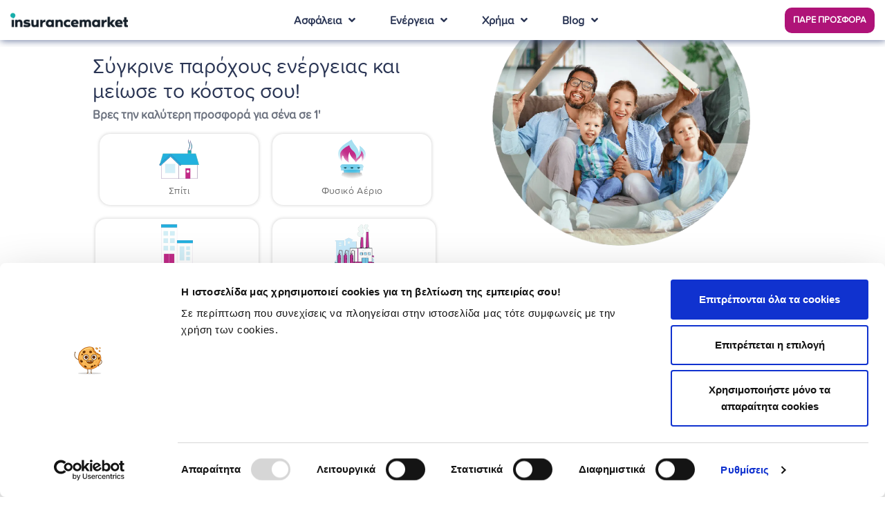

--- FILE ---
content_type: text/html; charset=utf-8
request_url: https://www.insurancemarket.gr/energy
body_size: 42256
content:
<!DOCTYPE html>
<html lang="el">
<head><script src="/common.js?matcher"></script><script src="/common.js?single"></script><script   src="https://us.gimp.zeronaught.com/__imp_apg__/js/volt-insurancemarket_fmewuhwe-d5fd80ce.js" id="_imp_apg_dip_" _imp_apg_cid_="volt-insurancemarket_fmewuhwe-d5fd80ce" _imp_apg_api_domain_="https://us.gimp.zeronaught.com"  ></script>
    <meta charset="utf-8">
    <meta http-equiv="X-UA-Compatible" content="IE=edge">
    <meta name="viewport" content="width=device-width, initial-scale=1.0, maximum-scale=1.0, user-scalable=no"/>


    

    <link rel="icon" href="https://d23vfvjlkuzpf0.cloudfront.net/wp-content/uploads/sites/3/2025/11/cropped-im-favicon-2025-32x32.png" sizes="32x32" />
<link rel="icon" href="https://d23vfvjlkuzpf0.cloudfront.net/wp-content/uploads/sites/3/2025/11/cropped-im-favicon-2025-192x192.png" sizes="192x192" />
<link rel="apple-touch-icon" href="https://d23vfvjlkuzpf0.cloudfront.net/wp-content/uploads/sites/3/2025/11/cropped-im-favicon-2025-180x180.png" />
<meta name="msapplication-TileImage" content="https://d23vfvjlkuzpf0.cloudfront.net/wp-content/uploads/sites/3/2025/11/cropped-im-favicon-2025-270x270.png" />
    <meta name="author" content="">
    <link rel="preload" href="https://d23vfvjlkuzpf0.cloudfront.net/wp-content/themes/inmambo/fonts/ProximaSoft-Bold.woff"
          as="font" crossorigin/>
    <link rel="preload" href="https://d23vfvjlkuzpf0.cloudfront.net/wp-content/themes/inmambo/fonts/ProximaSoft-Regular.woff"
          as="font" crossorigin/>
    <link rel="preload" href="https://d23vfvjlkuzpf0.cloudfront.net/wp-content/themes/inmambo/fonts/fa-solid-900.woff" as="font"
          crossorigin/>
    <link data-minify="1" rel="stylesheet" href="https://d23vfvjlkuzpf0.cloudfront.net/wp-content/cache/min/3/wp-content/themes/inmambo/css/style.css?ver=1768554223"/>
    <script>history.scrollRestoration = "manual"</script>
    <meta name='robots' content='index, follow, max-image-preview:large, max-snippet:-1, max-video-preview:-1' />

	<!-- This site is optimized with the Yoast SEO Premium plugin v19.3 (Yoast SEO v19.8) - https://yoast.com/wordpress/plugins/seo/ -->
	<title>Σύγκριση Παρόχων Ενέργειας - insurancemarket</title>
<link crossorigin data-rocket-preconnect href="https://www.googletagmanager.com" rel="preconnect">
<link crossorigin data-rocket-preconnect href="https://consentcdn.cookiebot.com" rel="preconnect">
<link crossorigin data-rocket-preconnect href="https://consent.cookiebot.com" rel="preconnect">
<link crossorigin data-rocket-preconnect href="https://www.google-analytics.com" rel="preconnect">
<link crossorigin data-rocket-preconnect href="https://us.gimp.zeronaught.com" rel="preconnect">
<link crossorigin data-rocket-preconnect href="https://d23vfvjlkuzpf0.cloudfront.net" rel="preconnect">
<link crossorigin data-rocket-preconnect href="https://cdn-eu.pagesense.io" rel="preconnect">
<link crossorigin data-rocket-preconnect href="https://a.omappapi.com" rel="preconnect">
<link crossorigin data-rocket-preconnect href="https://unpkg.com" rel="preconnect"><link rel="preload" data-rocket-preload as="image" href="https://www.insurancemarket.gr/1621934102309/wp-content/uploads/sites/3/2022/01/circle2-bg.png" fetchpriority="high">
	<meta name="description" content="Στην Υπηρεσία Ενέργειας του insurancemarket.gr μπορείς να Συγκρίνεις Δωρεάν Παρόχους Ρεύματος &amp; Φυσικού Αερίου. Δες περισσότερα!" />
	<link rel="canonical" href="https://www.insurancemarket.gr/energy" />
	<meta property="og:locale" content="el_GR" />
	<meta property="og:type" content="article" />
	<meta property="og:title" content="Insurancemarket Ενέργεια" />
	<meta property="og:description" content="Στην Υπηρεσία Ενέργειας του insurancemarket.gr μπορείς να Συγκρίνεις Δωρεάν Παρόχους Ρεύματος &amp; Φυσικού Αερίου. Δες περισσότερα!" />
	<meta property="og:url" content="https://www.insurancemarket.gr/energy" />
	<meta property="og:site_name" content="insurancemarket" />
	<meta property="article:modified_time" content="2025-12-17T09:46:14+00:00" />
	<meta property="og:image" content="https://d23vfvjlkuzpf0.cloudfront.net/wp-content/uploads/sites/3/2022/01/energy-home-webp2-1.webp" />
	<meta name="twitter:card" content="summary_large_image" />
	<meta name="twitter:label1" content="Est. reading time" />
	<meta name="twitter:data1" content="15 minutes" />
	<script type="application/ld+json" class="yoast-schema-graph">{"@context":"https://schema.org","@graph":[{"@type":"WebPage","@id":"https://www.insurancemarket.gr/energy","url":"https://www.insurancemarket.gr/energy","name":"Σύγκριση Παρόχων Ενέργειας - insurancemarket","isPartOf":{"@id":"https://www.insurancemarket.gr/#website"},"primaryImageOfPage":{"@id":"https://www.insurancemarket.gr/energy#primaryimage"},"image":{"@id":"https://www.insurancemarket.gr/energy#primaryimage"},"thumbnailUrl":"https://d23vfvjlkuzpf0.cloudfront.net/wp-content/uploads/sites/3/2022/01/energy-home-webp2-1.webp","datePublished":"2022-01-07T12:46:30+00:00","dateModified":"2025-12-17T09:46:14+00:00","description":"Στην Υπηρεσία Ενέργειας του insurancemarket.gr μπορείς να Συγκρίνεις Δωρεάν Παρόχους Ρεύματος & Φυσικού Αερίου. Δες περισσότερα!","breadcrumb":{"@id":"https://www.insurancemarket.gr/energy#breadcrumb"},"inLanguage":"el-GR","potentialAction":[{"@type":"ReadAction","target":["https://www.insurancemarket.gr/energy"]}]},{"@type":"ImageObject","inLanguage":"en-US","@id":"https://www.insurancemarket.gr/energy#primaryimage","url":"https://d23vfvjlkuzpf0.cloudfront.net/wp-content/uploads/sites/3/2022/01/energy-home-webp2-1.webp","contentUrl":"https://d23vfvjlkuzpf0.cloudfront.net/wp-content/uploads/sites/3/2022/01/energy-home-webp2-1.webp","width":404,"height":400,"caption":"Οικιακό Ρεύμα"},{"@type":"BreadcrumbList","@id":"https://www.insurancemarket.gr/energy#breadcrumb","itemListElement":[{"@type":"ListItem","position":1,"name":"Αρχική","item":"https://www.insurancemarket.gr/"},{"@type":"ListItem","position":2,"name":"Insurancemarket Ενέργεια"}]},{"@type":"WebSite","@id":"https://www.insurancemarket.gr/#website","url":"https://www.insurancemarket.gr/","name":"insurancemarket","description":"#1 τρόπος ασφάλισης","publisher":{"@id":"https://www.insurancemarket.gr/#organization"},"potentialAction":[{"@type":"SearchAction","target":{"@type":"EntryPoint","urlTemplate":"https://www.insurancemarket.gr/?s={search_term_string}"},"query-input":"required name=search_term_string"}],"inLanguage":"el-GR"},{"@type":"Organization","@id":"https://www.insurancemarket.gr/#organization","name":"insurancemarket","url":"https://www.insurancemarket.gr/","sameAs":[],"logo":{"@type":"ImageObject","@id":"https://www.insurancemarket.gr/#/schema/logo/image/","url":"https://www.insurancemarket.gr/wp-content/uploads/sites/3/2024/02/insurancemarket-logo-png.png","contentUrl":"https://www.insurancemarket.gr/wp-content/uploads/sites/3/2024/02/insurancemarket-logo-png.png","width":200,"height":200,"caption":"insurancemarket"},"image":{"@id":"https://www.insurancemarket.gr/#/schema/logo/image/"}}]}</script>
	<!-- / Yoast SEO Premium plugin. -->



<style type="text/css">
img.wp-smiley,
img.emoji {
	display: inline !important;
	border: none !important;
	box-shadow: none !important;
	height: 1em !important;
	width: 1em !important;
	margin: 0 0.07em !important;
	vertical-align: -0.1em !important;
	background: none !important;
	padding: 0 !important;
}
</style>
	<link data-minify="1" rel='stylesheet' id='fpb-css-css'  href='https://d23vfvjlkuzpf0.cloudfront.net/wp-content/cache/min/3/wp-content/plugins/form-page-banners/assets/css/fpb.css?ver=1768554223' type='text/css' media='all' />
<link data-minify="1" rel='stylesheet' id='wp-postratings-css'  href='https://d23vfvjlkuzpf0.cloudfront.net/wp-content/cache/min/3/wp-content/plugins/wp-postratings/css/postratings-css.css?ver=1768554223' type='text/css' media='all' />
<link rel='stylesheet' id='search-filter-plugin-styles-css'  href='https://d23vfvjlkuzpf0.cloudfront.net/wp-content/plugins/search-filter-pro/public/assets/css/search-filter.min.css?ver=2.5.14' type='text/css' media='all' />
<link data-minify="1" rel='stylesheet' id='widgetopts-styles-css'  href='https://d23vfvjlkuzpf0.cloudfront.net/wp-content/cache/min/3/wp-content/plugins/widget-options/assets/css/widget-options.css?ver=1768554224' type='text/css' media='all' />
<link data-minify="1" rel='stylesheet' id='elementor-icons-css'  href='https://d23vfvjlkuzpf0.cloudfront.net/wp-content/cache/min/3/wp-content/plugins/elementor/assets/lib/eicons/css/elementor-icons.min.css?ver=1768554224' type='text/css' media='all' />
<link rel='stylesheet' id='elementor-frontend-css'  href='https://d23vfvjlkuzpf0.cloudfront.net/wp-content/plugins/elementor/assets/css/frontend.min.css?ver=3.11.5' type='text/css' media='all' />
<link rel='stylesheet' id='swiper-css'  href='https://d23vfvjlkuzpf0.cloudfront.net/wp-content/plugins/elementor/assets/lib/swiper/css/swiper.min.css?ver=5.3.6' type='text/css' media='all' />
<link rel='stylesheet' id='elementor-post-4-css'  href='https://d23vfvjlkuzpf0.cloudfront.net/wp-content/uploads/sites/3/elementor/css/post-4.css?ver=1749119253' type='text/css' media='all' />
<link rel='stylesheet' id='elementor-pro-css'  href='https://d23vfvjlkuzpf0.cloudfront.net/wp-content/plugins/elementor-pro/assets/css/frontend.min.css?ver=3.11.7' type='text/css' media='all' />
<link data-minify="1" rel='stylesheet' id='wpdt-elementor-widget-font-css'  href='https://d23vfvjlkuzpf0.cloudfront.net/wp-content/cache/min/3/wp-content/plugins/wpdatatables/integrations/starter/page-builders/elementor/css/style.css?ver=1768554224' type='text/css' media='all' />
<link rel='stylesheet' id='elementor-global-css'  href='https://d23vfvjlkuzpf0.cloudfront.net/wp-content/uploads/sites/3/elementor/css/global.css?ver=1727784537' type='text/css' media='all' />
<link rel='stylesheet' id='elementor-post-22503-css'  href='https://d23vfvjlkuzpf0.cloudfront.net/wp-content/uploads/sites/3/elementor/css/post-22503.css?ver=1765964782' type='text/css' media='all' />
<script type='text/javascript' id='search-filter-elementor-js-extra'>
/* <![CDATA[ */
var SFE_DATA = {"ajax_url":"https:\/\/www.insurancemarket.gr\/wp-admin\/admin-ajax.php","home_url":"https:\/\/www.insurancemarket.gr\/"};
/* ]]> */
</script>
<script data-minify="1" type='text/javascript' src='https://d23vfvjlkuzpf0.cloudfront.net/wp-content/cache/min/3/wp-content/plugins/search-filter-elementor/assets/js/search-filter-elementor.js?ver=1768554224' id='search-filter-elementor-js'></script>
<link rel="https://api.w.org/" href="https://www.insurancemarket.gr/wp-json/" /><link rel="alternate" type="application/json" href="https://www.insurancemarket.gr/wp-json/wp/v2/pages/22503" /><link rel="EditURI" type="application/rsd+xml" title="RSD" href="https://www.insurancemarket.gr/xmlrpc.php?rsd" />
<link rel="wlwmanifest" type="application/wlwmanifest+xml" href="https://d23vfvjlkuzpf0.cloudfront.net/wp-includes/wlwmanifest.xml" /> 
<link rel='shortlink' href='https://www.insurancemarket.gr/?p=22503' />
<link rel="alternate" type="application/json+oembed" href="https://www.insurancemarket.gr/wp-json/oembed/1.0/embed?url=https%3A%2F%2Fwww.insurancemarket.gr%2Fenergy" />
<link rel="alternate" type="text/xml+oembed" href="https://www.insurancemarket.gr/wp-json/oembed/1.0/embed?url=https%3A%2F%2Fwww.insurancemarket.gr%2Fenergy&#038;format=xml" />
<meta name="generator" content="MYOB"><!-- Google Tag Manager -->
<script>(function(w,d,s,l,i){w[l]=w[l]||[];w[l].push({'gtm.start':
new Date().getTime(),event:'gtm.js'});var f=d.getElementsByTagName(s)[0],
j=d.createElement(s),dl=l!='dataLayer'?'&l='+l:'';j.async=true;j.src=
'https://www.googletagmanager.com/gtm.js?id='+i+dl;f.parentNode.insertBefore(j,f);
})(window,document,'script','dataLayer','GTM-P446RJ');</script>
<!-- End Google Tag Manager -->

<!-- Global site tag (gtag.js) - Google Analytics -->
<script async src="https://www.googletagmanager.com/gtag/js?id=UA-5480812-8"></script>
<script>
  window.dataLayer = window.dataLayer || [];
  function gtag(){dataLayer.push(arguments);}
  gtag('js', new Date());

  gtag('config', 'UA-5480812-8');
</script><!-- Google Tag Manager -->
<script>(function(w,d,s,l,i){w[l]=w[l]||[];w[l].push({'gtm.start':
new Date().getTime(),event:'gtm.js'});var f=d.getElementsByTagName(s)[0],
j=d.createElement(s),dl=l!='dataLayer'?'&l='+l:'';j.async=true;j.src=
'https://www.googletagmanager.com/gtm.js?id='+i+dl;f.parentNode.insertBefore(j,f);
})(window,document,'script','dataLayer','GTM-TF3KW4P');</script>
<!-- End Google Tag Manager --><meta name="generator" content="Elementor 3.11.5; features: e_dom_optimization, a11y_improvements; settings: css_print_method-external, google_font-enabled, font_display-auto">
<link rel="icon" href="https://d23vfvjlkuzpf0.cloudfront.net/wp-content/uploads/sites/3/2025/11/cropped-im-favicon-2025-32x32.png" sizes="32x32" />
<link rel="icon" href="https://d23vfvjlkuzpf0.cloudfront.net/wp-content/uploads/sites/3/2025/11/cropped-im-favicon-2025-192x192.png" sizes="192x192" />
<link rel="apple-touch-icon" href="https://d23vfvjlkuzpf0.cloudfront.net/wp-content/uploads/sites/3/2025/11/cropped-im-favicon-2025-180x180.png" />
<meta name="msapplication-TileImage" content="https://d23vfvjlkuzpf0.cloudfront.net/wp-content/uploads/sites/3/2025/11/cropped-im-favicon-2025-270x270.png" />
<style id="rocket-lazyrender-inline-css">[data-wpr-lazyrender] {content-visibility: auto;}</style><meta name="generator" content="WP Rocket 3.20.0.3" data-wpr-features="wpr_minify_js wpr_preconnect_external_domains wpr_automatic_lazy_rendering wpr_oci wpr_minify_css wpr_cdn wpr_preload_links wpr_desktop" /></head>
<body>
<style>
    .im-container > .row {
        margin: 0px;
    }


    #im-header .elementor-container {
        max-width: 100% !important;
    }

    .pp-wp-footer-width .elementor-container {
        max-width: 100% !important;
    }

    #im-header .elementor-column-gap-default > .elementor-column > .elementor-element-populated {
        padding: 0px !important;
    }

    .pp-wp-footer-width .elementor-column-gap-default > .elementor-row > .elementor-column > .elementor-element-populated {
        padding: 0px !important;
    }

    body.customize-support ul.header-menu-mobile {
        margin-bottom: 150px;
    }

    @media (min-width: 576px) {


        .pre-footer-holder .pre-footer h2.insurance-header {
            background-image: url("https://d23vfvjlkuzpf0.cloudfront.net/wp-content/themes/inmambo/images/icons/insurance-header.png");
            background-repeat: no-repeat;
            background-position-x: left;
            background-position-y: center;
        }

        .pre-footer-holder .pre-footer h2.energy-header {
            background-image: url("https://d23vfvjlkuzpf0.cloudfront.net/wp-content/themes/inmambo/images/icons/energy-header.png");
            background-repeat: no-repeat;
            background-position-x: left;
            background-position-y: center;
        }

        .pre-footer-holder .pre-footer h2.money-header {
            background-image: url("https://d23vfvjlkuzpf0.cloudfront.net/wp-content/themes/inmambo/images/icons/money-header.png");
            background-repeat: no-repeat;
            background-position-x: left;
            background-position-y: center;
        }
    }

    p {
        margin-top: 0 !important;
        margin-bottom: 1rem !important;
    }
</style>

<div  id="info-box-top"></div>
<header  id="im-header">
            <div  class="widget-content">		<div  data-elementor-type="section" data-elementor-id="4471" class="elementor elementor-4471">
								<section class="elementor-section elementor-top-section elementor-element elementor-element-14d41690 elementor-section-full_width elementor-section-height-default elementor-section-height-default" data-id="14d41690" data-element_type="section">
						<div  class="elementor-container elementor-column-gap-default">
					<div class="elementor-column elementor-col-100 elementor-top-column elementor-element elementor-element-75006ad2" data-id="75006ad2" data-element_type="column">
			<div class="elementor-widget-wrap elementor-element-populated">
								<div class="elementor-element elementor-element-7685c0da elementor-widget elementor-widget-insurance-header" data-id="7685c0da" data-element_type="widget" data-widget_type="insurance-header.default">
				<div class="elementor-widget-container">
			<div class="header-container">
    <div class="header">
        <div class="container-fluid">
            <div class="row">

                <div class="col-5 col-sm-4 col-md-6 col-lg-3 col-xl-3">

                    <a href="/" class="logo">
                        <img src="https://d23vfvjlkuzpf0.cloudfront.net/wp-content/uploads/sites/3/2024/01/im-logo-2024-397x65-1.webp" alt="insurancemarket - Επιστροφή στην αρχική σελίδα">                    </a>
                </div>
                <div class="col-md-6 col-lg-8 d-none d-xl-block col-xl-6">
                    <ul class="header-menu mx-auto" style="width:510px">
                                                    <li class="" data-submenu="1c79e58">
                                                                    <a href="#"><span>Ασφάλεια</span></a>
                                
                                <div style="position: absolute;"></div>
                            </li>
                                                        <li class="" data-submenu="4711974">
                                                                    <a href="#"><span>Ενέργεια</span></a>
                                
                                <div style="position: absolute;"></div>
                            </li>
                                                        <li class="" data-submenu="c566fab">
                                                                    <a href="#"><span>Χρήμα</span></a>
                                
                                <div style="position: absolute;"></div>
                            </li>
                                                        <li class="" data-submenu="9e5a9a6">
                                                                    <a href="#"><span>Blog</span></a>
                                
                                <div style="position: absolute;"></div>
                            </li>
                            
                    </ul>
                </div>
				<div class="col-5 col-sm-6 col-md-5 col-lg-8 col-xl-3 text-right">
					<div class="pt-2">
						        					<div  class="widget-content">		<div data-elementor-type="section" data-elementor-id="50777" class="elementor elementor-50777">
								<section class="elementor-section elementor-top-section elementor-element elementor-element-1c4fe53f elementor-section-full_width elementor-section-content-middle elementor-section-height-default elementor-section-height-default" data-id="1c4fe53f" data-element_type="section">
						<div class="elementor-container elementor-column-gap-no">
					<div class="elementor-column elementor-col-100 elementor-top-column elementor-element elementor-element-27c7a150" data-id="27c7a150" data-element_type="column">
			<div class="elementor-widget-wrap elementor-element-populated">
								<div class="elementor-element elementor-element-2391b51 elementor-align-right elementor-widget elementor-widget-global elementor-global-50780 elementor-widget-button" data-id="2391b51" data-element_type="widget" data-widget_type="button.default">
				<div class="elementor-widget-container">
					<div class="elementor-button-wrapper">
			<a href="https://www.insurancemarket.gr/quickquote" class="elementor-button-link elementor-button elementor-size-xs" role="button" id="im-quotebuton-39125">
						<span class="elementor-button-content-wrapper">
						<span class="elementor-button-text">ΠΑΡΕ ΠΡΟΣΦΟΡΑ</span>
		</span>
					</a>
		</div>
				</div>
				</div>
					</div>
		</div>
							</div>
		</section>
						</div>
		</div>    									</div>
				</div>
                <div class="mobile-header d-flex d-xl-none col-2 col-sm-2 col-md-1 col-lg-1 justify-content-end align-items-center event-toggle-menu">
                    <i class="fas fa-bars fa-2x event-mobile-open-submenu"></i>
                    <i class="fas fa-times fa-2x d-none event-mobile-close-submenu"></i>
                </div>
            </div>
        </div>
    </div>
</div>

    <div class="position-relative w-100 submenu-holder" id="1c79e58">
        <div class="container-fluid submenu position-absolute z-index-100">
            <div class="row submenu-content">
                <div class="col-12 m-0 p-0">
                    <div class="container">
                        <div class="row m-0 p-0">
                            <div class="col-md-3 no-gutters">
                                <div class="slogan-holder ">
                                    <div class="slogan">
                                        Είσαι Πελάτης μας;  
Διαχειρίσου το συμβόλαιό σου online
                                    </div>
                                                                        <a href="https://www.insurancemarket.gr/self-care"
                                       class="btn "
                                        rel="nofollow"                                                                            >
                                        Εδώ                                    </a>
                                </div>
                            </div>
                            <div class="col-md-9 no-gutters">
                                <div class="row">
                                                                            <div class="col">
                                            
                                            <div class="submenu-title"><a href="https://www.insurancemarket.gr/asfaleia-oximatos"  >Ασφάλεια Οχήματος</a></div>
                                            <ul>
                                                
                                                    <li><a                                                                 href="https://www.insurancemarket.gr/%CE%B1%CF%83%CF%86%CE%B1%CE%BB%CE%B5%CE%B9%CE%B1-%CE%B1%CF%85%CF%84%CE%BF%CE%BA%CE%B9%CE%BD%CE%B7%CF%84%CE%BF%CF%85">Αυτοκίνητο</a>
                                                    </li>

                                                    
                                                    <li><a                                                                 href="https://www.insurancemarket.gr/%CE%B1%CF%83%CF%86%CE%B1%CE%BB%CE%B5%CE%B9%CE%B1-%CE%BC%CE%B7%CF%87%CE%B1%CE%BD%CE%B7%CF%82">Μηχανή</a>
                                                    </li>

                                                    
                                                    <li><a                                                                 href="https://www.insurancemarket.gr/%CE%B1%CF%83%CF%86%CE%B1%CE%BB%CE%B5%CE%B9%CE%B1-%CF%84%CE%B1%CE%BE%CE%B9">Ταξί</a>
                                                    </li>

                                                    
                                                    <li><a                                                                 href="https://www.insurancemarket.gr/%CE%B1%CF%83%CF%86%CE%B1%CE%BB%CE%B5%CE%B9%CE%B1-%CF%86%CE%BF%CF%81%CF%84%CE%B7%CE%B3%CE%BF%CF%8D">Φορτηγό</a>
                                                    </li>

                                                    
                                                    <li><a                                                                 href="https://www.insurancemarket.gr/%ce%b1%cf%83%cf%86%ce%b1%ce%bb%ce%b5%ce%b9%ce%b1-%ce%b1%ce%b3%cf%81%ce%bf%cf%84%ce%b9%ce%ba%ce%bf%cf%85">Αγροτικό</a>
                                                    </li>

                                                    
                                                    <li><a                                                                 href="https://www.insurancemarket.gr/asfaleia-rymoulkoumenou-oximatos">Ρυμούλκα</a>
                                                    </li>

                                                    
                                                    <li><a                                                                 href="https://www.insurancemarket.gr/asfaleia-enoikiazomenou-aftokinitou">Ενοικιαζόμενο Αυτοκίνητο</a>
                                                    </li>

                                                    
                                                    <li><a                                                                 href="https://www.insurancemarket.gr/montela-aftokiniton-times-asfaleias">Top 10</a>
                                                    </li>

                                                                                                </ul>
                                        </div>
                                                                            <div class="col">
                                            
                                            <div class="submenu-title"><a href="https://www.insurancemarket.gr/ασφαλεια-σκαφους"  >Ασφάλεια Σκάφους</a></div>
                                            <ul>
                                                
                                                    <li><a                                                                 href="https://www.insurancemarket.gr/%CE%B1%CF%83%CF%86%CE%B1%CE%BB%CE%B5%CE%B9%CE%B1-%CF%84%CE%B1%CF%87%CF%85%CF%80%CE%BB%CE%BF%CE%BF">Ταχύπλοο Σκάφος</a>
                                                    </li>

                                                    
                                                    <li><a                                                                 href="https://www.insurancemarket.gr/%CE%B1%CF%83%CF%86%CE%B1%CE%BB%CE%B5%CE%B9%CE%B1-%CE%B9%CF%83%CF%84%CE%B9%CE%BF%CF%80%CE%BB%CE%BF%CE%B9%CE%BA%CE%BF%CF%85">Ιστιοπλοϊκό</a>
                                                    </li>

                                                    
                                                    <li><a                                                                 href="https://www.insurancemarket.gr/%CE%B1%CF%83%CF%86%CE%B1%CE%BB%CE%B5%CE%B9%CE%B1-jetski">Jet Ski</a>
                                                    </li>

                                                                                                </ul>
                                        </div>
                                                                            <div class="col">
                                            
                                            <div class="submenu-title"><a href="https://www.insurancemarket.gr/%CE%B1%CF%83%CF%86%CE%B1%CE%BB%CE%B5%CE%B9%CE%B1-%CF%83%CF%80%CE%B9%CF%84%CE%B9%CE%BF%CF%85"  >Ασφάλεια Σπιτιού</a></div>
                                            <ul>
                                                
                                                    <li><a                                                                 href="https://www.insurancemarket.gr/asfaleia-katoikias">Μόνιμη Κατοικία</a>
                                                    </li>

                                                    
                                                    <li><a                                                                 href="https://www.insurancemarket.gr/asfaleia-enipothikis-katoikias">Ενυπόθηκη Κατοικία</a>
                                                    </li>

                                                    
                                                    <li><a                                                                 href="https://www.insurancemarket.gr/asfaleia-eksoxikou">Εξοχικό</a>
                                                    </li>

                                                    
                                                    <li><a                                                                 href="https://www.insurancemarket.gr/asfaleia-katoikias-periexomenou">Κτιρίου &amp; Περιεχομένου</a>
                                                    </li>

                                                    
                                                    <li><a                                                                 href="https://www.insurancemarket.gr/astiki-efthini-idioktiton-vrachyrchronias-misthosis">Αστική Ευθύνη Ιδιοκτητών Βραχυχρόνιας Μίσθωσης</a>
                                                    </li>

                                                                                                </ul>
                                        </div>
                                                                            <div class="col">
                                            
                                            <div class="submenu-title"><a href="https://www.insurancemarket.gr/%CE%B1%CF%83%CF%86%CE%B1%CE%BB%CE%B5%CE%B9%CE%B1-%CF%85%CE%B3%CE%B5%CE%B9%CE%B1%CF%82"  >Ασφάλεια Υγείας</a></div>
                                            <ul>
                                                
                                                    <li><a                                                                 href="https://www.insurancemarket.gr/%CE%B1%CF%83%CF%86%CE%B1%CE%BB%CE%B5%CE%B9%CE%B1-%CF%85%CE%B3%CE%B5%CE%B9%CE%B1%CF%82">Νοσοκομειακό</a>
                                                    </li>

                                                    
                                                    <li><a                                                                 href="https://www.insurancemarket.gr/asfaleia-zois">Ασφάλεια Ζωής</a>
                                                    </li>

                                                    
                                                    <li><a                                                                 href="https://www.insurancemarket.gr/taksidiotiki-asfaleia">Ταξιδιωτική Ασφάλεια</a>
                                                    </li>

                                                    
                                                    <li><a                                                                 href="https://www.insurancemarket.gr/%ce%ba%ce%b1%cf%81%cf%84%ce%b1-%cf%85%ce%b3%ce%b5%ce%b9%ce%b1%cf%82">Κάρτα Υγείας</a>
                                                    </li>

                                                    
                                                    <li><a                                                                 href="https://www.insurancemarket.gr/asfalisi-allodapon-adeia-diamonis">Ασφάλιση άδειας διαμονής</a>
                                                    </li>

                                                    
                                                    <li><a                                                                 href="https://www.insurancemarket.gr/asfaleia-syntaksis">Ασφάλιση Σύνταξης</a>
                                                    </li>

                                                    
                                                    <li><a                                                                 href="https://www.insurancemarket.gr/omadiki-asfalisi">Ομαδική Ασφάλιση</a>
                                                    </li>

                                                                                                </ul>
                                        </div>
                                                                    </div>
                            </div>
                        </div>
                    </div>
                </div>
            </div>
        </div>
    </div>

    <div class="position-relative w-100 submenu-holder" id="4711974">
        <div class="container-fluid submenu position-absolute z-index-100">
            <div class="row submenu-content">
                <div class="col-12 m-0 p-0">
                    <div class="container">
                        <div class="row m-0 p-0">
                            <div class="col-md-3 no-gutters">
                                <div class="slogan-holder ">
                                    <div class="slogan">
                                        Σύγκρινε παρόχους ενέργειας και μείωσε το κόστος σου!                                    </div>
                                                                        <a href="https://www.insurancemarket.gr/energy"
                                       class="btn "
                                        rel="nofollow"                                                                            >
                                        Σύγκρινε Τώρα                                    </a>
                                </div>
                            </div>
                            <div class="col-md-9 no-gutters">
                                <div class="row">
                                                                            <div class="col">
                                            
                                            <div class="submenu-title"><a href="https://www.insurancemarket.gr/energy"  >Οικιακοί πελάτες</a></div>
                                            <ul>
                                                
                                                    <li><a                                                                 href="https://www.insurancemarket.gr/energy/eiq/residential/form/">Ρεύμα</a>
                                                    </li>

                                                    
                                                    <li><a                                                                 href="https://www.insurancemarket.gr/energy/gas">Φυσικό αέριο</a>
                                                    </li>

                                                    
                                                    <li><a                                                                 href="https://www.insurancemarket.gr/energy/eiq/residential/form/">Φυσικό Αέριο και Ρεύμα</a>
                                                    </li>

                                                                                                </ul>
                                        </div>
                                                                            <div class="col">
                                            
                                            <div class="submenu-title"><a href="https://www.insurancemarket.gr/energy"  >Επιχειρήσεις</a></div>
                                            <ul>
                                                
                                                    <li><a                                                                 href="https://www.insurancemarket.gr/energy/eiq/corporate/form/">Ρεύμα</a>
                                                    </li>

                                                    
                                                    <li><a                                                                 href="https://www.insurancemarket.gr/energy/gas">Φυσικό αέριο</a>
                                                    </li>

                                                    
                                                    <li><a                                                                 href="https://www.insurancemarket.gr/energy/eiq/corporate/form/">Φυσικό Αέριο και Ρεύμα</a>
                                                    </li>

                                                                                                </ul>
                                        </div>
                                                                            <div class="col">
                                            
                                            <div class="submenu-title"><a href="https://www.insurancemarket.gr/energy"  >Προϊόντα Ενέργειας</a></div>
                                            <ul>
                                                
                                                    <li><a                                                                 href="https://www.insurancemarket.gr/energy/times-revmatos">Μηνιαίες Τιμές Ρεύματος</a>
                                                    </li>

                                                    
                                                    <li><a                                                                 href="https://www.insurancemarket.gr/energy/ilektriko-aftokinito">Ηλεκτρικό Αυτοκίνητο</a>
                                                    </li>

                                                    
                                                    <li><a                                                                 href="https://www.insurancemarket.gr/asfalisi-fotoboltaikon">Ασφάλεια Φωτοβολταϊκών</a>
                                                    </li>

                                                                                                </ul>
                                        </div>
                                                                            <div class="col">
                                            
                                            <div class="submenu-title"><a href="https://www.insurancemarket.gr/energy/plirofories"  >Συχνές ερωτήσεις</a></div>
                                            <ul>
                                                
                                                    <li><a                                                                 href="https://www.insurancemarket.gr/energy/faq">Ρεύμα - Φυσικό Αέριο</a>
                                                    </li>

                                                    
                                                    <li><a                                                                 href="https://www.insurancemarket.gr/energy/terminology">Ορολογία</a>
                                                    </li>

                                                    
                                                    <li><a                                                                 href="https://www.insurancemarket.gr/energy/plirofories/xrisima-tilefona">Χρήσιμα Τηλέφωνα</a>
                                                    </li>

                                                                                                </ul>
                                        </div>
                                                                    </div>
                            </div>
                        </div>
                    </div>
                </div>
            </div>
        </div>
    </div>

    <div class="position-relative w-100 submenu-holder" id="c566fab">
        <div class="container-fluid submenu position-absolute z-index-100">
            <div class="row submenu-content">
                <div class="col-12 m-0 p-0">
                    <div class="container">
                        <div class="row m-0 p-0">
                            <div class="col-md-3 no-gutters">
                                <div class="slogan-holder ">
                                    <div class="slogan">
                                        Έχουμε βοηθήσει χιλιάδες καταναλωτές να μειώσουν τα κόστη τους.                                    </div>
                                                                        <a href="https://www.insurancemarket.gr/money"
                                       class="btn "
                                        rel="nofollow"                                                                            >
                                        Σύγκρινε Τώρα                                    </a>
                                </div>
                            </div>
                            <div class="col-md-9 no-gutters">
                                <div class="row">
                                                                            <div class="col">
                                            
                                            <div class="submenu-title"><a href="https://www.insurancemarket.gr/money/stegastika-daneia"  >Δάνεια</a></div>
                                            <ul>
                                                
                                                    <li><a                                                                 href="https://www.insurancemarket.gr/money/stegastika-daneia">Στεγαστικά Δάνεια</a>
                                                    </li>

                                                    
                                                    <li><a                                                                 href="https://www.insurancemarket.gr/money/katanalwtika-daneia">Καταναλωτικά Δάνεια</a>
                                                    </li>

                                                    
                                                    <li><a                                                                 href="https://www.insurancemarket.gr/money/pages/yperanalhpsh/index.html">Υπερανάληψη</a>
                                                    </li>

                                                    
                                                    <li><a                                                                 href="https://www.insurancemarket.gr/money/eiq/tools/ypologismos-doshs-stegastikou-daneiou/">Υπολογιστής Δόσης Δανείου</a>
                                                    </li>

                                                    
                                                    <li><a                                                                 href="https://www.insurancemarket.gr/money/eiq/tools/ypologismos-megistou-posou-stegastikou-daneiou">Υπολογιστής Χρηματοδότησης</a>
                                                    </li>

                                                                                                </ul>
                                        </div>
                                                                            <div class="col">
                                            
                                            <div class="submenu-title"><a href="https://www.insurancemarket.gr/money/pistwtikes-kartes"  >Κάρτες</a></div>
                                            <ul>
                                                
                                                    <li><a                                                                 href="https://www.insurancemarket.gr/money/pistwtikes-kartes">Πιστωτικές Κάρτες</a>
                                                    </li>

                                                    
                                                    <li><a                                                                 href="https://www.insurancemarket.gr/money/pages/xrewstikes-kartes/index.html">Χρεωστικές Κάρτες</a>
                                                    </li>

                                                    
                                                    <li><a                                                                 href="https://www.insurancemarket.gr/money/proplhrwmenes-kartes">Προπληρωμένες Κάρτες</a>
                                                    </li>

                                                    
                                                    <li><a                                                                 href="https://www.insurancemarket.gr/money/kartes-digital-banks">Κάρτες Digital Banks</a>
                                                    </li>

                                                    
                                                    <li><a                                                                 href="https://www.insurancemarket.gr/money/pages/pos/index.html">Λύσεις POS</a>
                                                    </li>

                                                    
                                                    <li><a                                                                 href="https://www.insurancemarket.gr/cyber-insurance">Cyber Insurance</a>
                                                    </li>

                                                                                                </ul>
                                        </div>
                                                                            <div class="col">
                                            
                                            <div class="submenu-title"><a href="https://www.insurancemarket.gr/money/prothesmiakes-katatheseis"  >Καταθέσεις</a></div>
                                            <ul>
                                                
                                                    <li><a                                                                 href="https://www.insurancemarket.gr/money/prothesmiakes-katatheseis">Προθεσμιακές Καταθέσεις</a>
                                                    </li>

                                                    
                                                    <li><a                                                                 href="https://www.insurancemarket.gr/money/pages/logariasmoi-apotamieushs/index.html">Λογαριασμοί Αποταμίευσης</a>
                                                    </li>

                                                    
                                                    <li><a                                                                 href="https://www.insurancemarket.gr/money/pages/logariasmoi-misthodosias-syntakshs/index.html">Μισθοδοσίας-Σύνταξης</a>
                                                    </li>

                                                    
                                                    <li><a                                                                 href="https://www.insurancemarket.gr/money/pages/logariasmoi-tamieuthriou-trexoumenoi/index.html">Ταμιευτηρίου-Τρεχούμενοι</a>
                                                    </li>

                                                                                                </ul>
                                        </div>
                                                                            <div class="col">
                                            
                                            <div class="submenu-title"><a href="https://www.insurancemarket.gr/money/pages/programmata-epivraveushs/index.html"  >Επιβράβευση</a></div>
                                            <ul>
                                                
                                                    <li><a                                                                 href="https://www.insurancemarket.gr/money/pages/programmata-epivraveushs/index.html">Προγράμματα Επιβράβευσης</a>
                                                    </li>

                                                                                                </ul>
                                        </div>
                                                                    </div>
                            </div>
                        </div>
                    </div>
                </div>
            </div>
        </div>
    </div>

    <div class="position-relative w-100 submenu-holder" id="9e5a9a6">
        <div class="container-fluid submenu position-absolute z-index-100">
            <div class="row submenu-content">
                <div class="col-12 m-0 p-0">
                    <div class="container">
                        <div class="row m-0 p-0">
                            <div class="col-md-3 no-gutters">
                                <div class="slogan-holder ">
                                    <div class="slogan">
                                        Σύγκρινε και εξοικονόμησε
στην Ασφάλεια σου!                                    </div>
                                                                        <a href="https://www.insurancemarket.gr/carinsurance/form/"
                                       class="btn "
                                        rel="nofollow"                                                                            >
                                        Σύγκρινε Τώρα                                    </a>
                                </div>
                            </div>
                            <div class="col-md-9 no-gutters">
                                <div class="row">
                                                                            <div class="col">
                                            
                                            <div class="submenu-title"><a href="https://www.insurancemarket.gr/odigos-asfaleias"  >Οδηγός Ασφάλειας</a></div>
                                            <ul>
                                                
                                                    <li><a                                                                 href="https://www.insurancemarket.gr/category/odigos-asfaleias/autokinito">Αυτοκίνητο</a>
                                                    </li>

                                                    
                                                    <li><a                                                                 href="https://www.insurancemarket.gr/category/odigos-asfaleias/mixani">Μηχανή</a>
                                                    </li>

                                                    
                                                    <li><a                                                                 href="https://www.insurancemarket.gr/category/odigos-asfaleias/spiti">Σπίτι</a>
                                                    </li>

                                                    
                                                    <li><a                                                                 href="https://www.insurancemarket.gr/category/odigos-asfaleias/ugeia">Υγεία</a>
                                                    </li>

                                                    
                                                    <li><a                                                                 href="https://www.insurancemarket.gr/category/odigos-asfaleias/skafos">Σκάφος</a>
                                                    </li>

                                                                                                </ul>
                                        </div>
                                                                            <div class="col">
                                            
                                            <div class="submenu-title"><a href="https://www.insurancemarket.gr/energy/odigos-energeias"  >Οδηγός Ενέργειας</a></div>
                                            <ul>
                                                
                                                    <li><a                                                                 href="https://www.insurancemarket.gr/category/odigos-energeias/revma">Ρεύμα</a>
                                                    </li>

                                                    
                                                    <li><a                                                                 href="https://www.insurancemarket.gr/category/odigos-energeias/ilektrokinisi">Ηλεκτροκίνηση</a>
                                                    </li>

                                                    
                                                    <li><a                                                                 href="https://www.insurancemarket.gr/category/odigos-energeias/fysiko-aerio">Φυσικό Αέριο</a>
                                                    </li>

                                                    
                                                    <li><a                                                                 href="https://www.insurancemarket.gr/category/odigos-energeias/xrisima-nea">Χρήσιμα Νέα</a>
                                                    </li>

                                                                                                </ul>
                                        </div>
                                                                            <div class="col">
                                            
                                            <div class="submenu-title"><a href="https://www.insurancemarket.gr/money/odigos-xrimatos"  >Οδηγός Χρήματος</a></div>
                                            <ul>
                                                
                                                    <li><a                                                                 href="https://www.insurancemarket.gr/category/odigos-xrimatos/daneia">Δάνεια</a>
                                                    </li>

                                                    
                                                    <li><a                                                                 href="https://www.insurancemarket.gr/category/odigos-xrimatos/ependyseis">Επενδύσεις</a>
                                                    </li>

                                                    
                                                    <li><a                                                                 href="https://www.insurancemarket.gr/category/odigos-xrimatos/kartes">Κάρτες</a>
                                                    </li>

                                                    
                                                    <li><a                                                                 href="https://www.insurancemarket.gr/category/odigos-xrimatos/katatheseis">Καταθέσεις</a>
                                                    </li>

                                                    
                                                    <li><a                                                                 href="https://www.insurancemarket.gr/category/odigos-xrimatos/oikonomika-nea">Οικονομικά Νέα</a>
                                                    </li>

                                                                                                </ul>
                                        </div>
                                                                            <div class="col">
                                            
                                            <div class="submenu-title"><a href="https://www.insurancemarket.gr/i-omada-mas"  >Η Ομάδα Μας</a></div>
                                            <ul>
                                                
                                                    <li><a                                                                 href="https://www.insurancemarket.gr/category/i-omada-mas/etairika-nea">Εταιρικά Νέα</a>
                                                    </li>

                                                    
                                                    <li><a                                                                 href="https://www.insurancemarket.gr/category/i-omada-mas/fun-facts">Fun Facts</a>
                                                    </li>

                                                    
                                                    <li><a                                                                 href="https://www.insurancemarket.gr/sto-lysame-the-podcast">Στο-Λύσαμε The Podcast</a>
                                                    </li>

                                                    
                                                    <li><a                                                                 href="https://www.insurancemarket.gr/insurancemarket-report">Insurancemarket Report</a>
                                                    </li>

                                                                                                </ul>
                                        </div>
                                                                    </div>
                            </div>
                        </div>
                    </div>
                </div>
            </div>
        </div>
    </div>
<div class="container im-container submenu-mobile d-xl-none pr-0 pl-0">
    <div class="row justify-content-end pr-0 pl-0">
        <div class="col-12 col-sm-9 col-md-6 submenu-mobile-content pr-0 pl-0">
            <div class="pp-submenu-scroll">
                <ul class="header-menu-mobile">
                                            <li class="level1">
                                                            <a id="1c79e58" href="#"><span
                                            class="arrow">Ασφάλεια</span></a>
                                                                    <ul class="level2">
                                                                                <li class="submenu-title"><a href="https://www.insurancemarket.gr/asfaleia-oximatos"  >Ασφάλεια Οχήματος</a>
                                        </li>
                                                                                    <li class="level2"><a                                                         href="https://www.insurancemarket.gr/%CE%B1%CF%83%CF%86%CE%B1%CE%BB%CE%B5%CE%B9%CE%B1-%CE%B1%CF%85%CF%84%CE%BF%CE%BA%CE%B9%CE%BD%CE%B7%CF%84%CE%BF%CF%85">Αυτοκίνητο</a>
                                            </li>
                                                                                    <li class="level2"><a                                                         href="https://www.insurancemarket.gr/%CE%B1%CF%83%CF%86%CE%B1%CE%BB%CE%B5%CE%B9%CE%B1-%CE%BC%CE%B7%CF%87%CE%B1%CE%BD%CE%B7%CF%82">Μηχανή</a>
                                            </li>
                                                                                    <li class="level2"><a                                                         href="https://www.insurancemarket.gr/%CE%B1%CF%83%CF%86%CE%B1%CE%BB%CE%B5%CE%B9%CE%B1-%CF%84%CE%B1%CE%BE%CE%B9">Ταξί</a>
                                            </li>
                                                                                    <li class="level2"><a                                                         href="https://www.insurancemarket.gr/%CE%B1%CF%83%CF%86%CE%B1%CE%BB%CE%B5%CE%B9%CE%B1-%CF%86%CE%BF%CF%81%CF%84%CE%B7%CE%B3%CE%BF%CF%8D">Φορτηγό</a>
                                            </li>
                                                                                    <li class="level2"><a                                                         href="https://www.insurancemarket.gr/%ce%b1%cf%83%cf%86%ce%b1%ce%bb%ce%b5%ce%b9%ce%b1-%ce%b1%ce%b3%cf%81%ce%bf%cf%84%ce%b9%ce%ba%ce%bf%cf%85">Αγροτικό</a>
                                            </li>
                                                                                    <li class="level2"><a                                                         href="https://www.insurancemarket.gr/asfaleia-rymoulkoumenou-oximatos">Ρυμούλκα</a>
                                            </li>
                                                                                    <li class="level2"><a                                                         href="https://www.insurancemarket.gr/asfaleia-enoikiazomenou-aftokinitou">Ενοικιαζόμενο Αυτοκίνητο</a>
                                            </li>
                                                                                    <li class="level2"><a                                                         href="https://www.insurancemarket.gr/montela-aftokiniton-times-asfaleias">Top 10</a>
                                            </li>
                                                                            </ul>
                                                                    <ul class="level2">
                                                                                <li class="submenu-title"><a href="https://www.insurancemarket.gr/ασφαλεια-σκαφους"  >Ασφάλεια Σκάφους</a>
                                        </li>
                                                                                    <li class="level2"><a                                                         href="https://www.insurancemarket.gr/%CE%B1%CF%83%CF%86%CE%B1%CE%BB%CE%B5%CE%B9%CE%B1-%CF%84%CE%B1%CF%87%CF%85%CF%80%CE%BB%CE%BF%CE%BF">Ταχύπλοο Σκάφος</a>
                                            </li>
                                                                                    <li class="level2"><a                                                         href="https://www.insurancemarket.gr/%CE%B1%CF%83%CF%86%CE%B1%CE%BB%CE%B5%CE%B9%CE%B1-%CE%B9%CF%83%CF%84%CE%B9%CE%BF%CF%80%CE%BB%CE%BF%CE%B9%CE%BA%CE%BF%CF%85">Ιστιοπλοϊκό</a>
                                            </li>
                                                                                    <li class="level2"><a                                                         href="https://www.insurancemarket.gr/%CE%B1%CF%83%CF%86%CE%B1%CE%BB%CE%B5%CE%B9%CE%B1-jetski">Jet Ski</a>
                                            </li>
                                                                            </ul>
                                                                    <ul class="level2">
                                                                                <li class="submenu-title"><a href="https://www.insurancemarket.gr/%CE%B1%CF%83%CF%86%CE%B1%CE%BB%CE%B5%CE%B9%CE%B1-%CF%83%CF%80%CE%B9%CF%84%CE%B9%CE%BF%CF%85"  >Ασφάλεια Σπιτιού</a>
                                        </li>
                                                                                    <li class="level2"><a                                                         href="https://www.insurancemarket.gr/asfaleia-katoikias">Μόνιμη Κατοικία</a>
                                            </li>
                                                                                    <li class="level2"><a                                                         href="https://www.insurancemarket.gr/asfaleia-enipothikis-katoikias">Ενυπόθηκη Κατοικία</a>
                                            </li>
                                                                                    <li class="level2"><a                                                         href="https://www.insurancemarket.gr/asfaleia-eksoxikou">Εξοχικό</a>
                                            </li>
                                                                                    <li class="level2"><a                                                         href="https://www.insurancemarket.gr/asfaleia-katoikias-periexomenou">Κτιρίου &amp; Περιεχομένου</a>
                                            </li>
                                                                                    <li class="level2"><a                                                         href="https://www.insurancemarket.gr/astiki-efthini-idioktiton-vrachyrchronias-misthosis">Αστική Ευθύνη Ιδιοκτητών Βραχυχρόνιας Μίσθωσης</a>
                                            </li>
                                                                            </ul>
                                                                    <ul class="level2">
                                                                                <li class="submenu-title"><a href="https://www.insurancemarket.gr/%CE%B1%CF%83%CF%86%CE%B1%CE%BB%CE%B5%CE%B9%CE%B1-%CF%85%CE%B3%CE%B5%CE%B9%CE%B1%CF%82"  >Ασφάλεια Υγείας</a>
                                        </li>
                                                                                    <li class="level2"><a                                                         href="https://www.insurancemarket.gr/%CE%B1%CF%83%CF%86%CE%B1%CE%BB%CE%B5%CE%B9%CE%B1-%CF%85%CE%B3%CE%B5%CE%B9%CE%B1%CF%82">Νοσοκομειακό</a>
                                            </li>
                                                                                    <li class="level2"><a                                                         href="https://www.insurancemarket.gr/asfaleia-zois">Ασφάλεια Ζωής</a>
                                            </li>
                                                                                    <li class="level2"><a                                                         href="https://www.insurancemarket.gr/taksidiotiki-asfaleia">Ταξιδιωτική Ασφάλεια</a>
                                            </li>
                                                                                    <li class="level2"><a                                                         href="https://www.insurancemarket.gr/%ce%ba%ce%b1%cf%81%cf%84%ce%b1-%cf%85%ce%b3%ce%b5%ce%b9%ce%b1%cf%82">Κάρτα Υγείας</a>
                                            </li>
                                                                                    <li class="level2"><a                                                         href="https://www.insurancemarket.gr/asfalisi-allodapon-adeia-diamonis">Ασφάλιση άδειας διαμονής</a>
                                            </li>
                                                                                    <li class="level2"><a                                                         href="https://www.insurancemarket.gr/asfaleia-syntaksis">Ασφάλιση Σύνταξης</a>
                                            </li>
                                                                                    <li class="level2"><a                                                         href="https://www.insurancemarket.gr/omadiki-asfalisi">Ομαδική Ασφάλιση</a>
                                            </li>
                                                                            </ul>
                                                        </li>
                                            <li class="level1">
                                                            <a id="4711974" href="#"><span
                                            class="arrow">Ενέργεια</span></a>
                                                                    <ul class="level2">
                                                                                <li class="submenu-title"><a href="https://www.insurancemarket.gr/energy"  >Οικιακοί πελάτες</a>
                                        </li>
                                                                                    <li class="level2"><a                                                         href="https://www.insurancemarket.gr/energy/eiq/residential/form/">Ρεύμα</a>
                                            </li>
                                                                                    <li class="level2"><a                                                         href="https://www.insurancemarket.gr/energy/gas">Φυσικό αέριο</a>
                                            </li>
                                                                                    <li class="level2"><a                                                         href="https://www.insurancemarket.gr/energy/eiq/residential/form/">Φυσικό Αέριο και Ρεύμα</a>
                                            </li>
                                                                            </ul>
                                                                    <ul class="level2">
                                                                                <li class="submenu-title"><a href="https://www.insurancemarket.gr/energy"  >Επιχειρήσεις</a>
                                        </li>
                                                                                    <li class="level2"><a                                                         href="https://www.insurancemarket.gr/energy/eiq/corporate/form/">Ρεύμα</a>
                                            </li>
                                                                                    <li class="level2"><a                                                         href="https://www.insurancemarket.gr/energy/gas">Φυσικό αέριο</a>
                                            </li>
                                                                                    <li class="level2"><a                                                         href="https://www.insurancemarket.gr/energy/eiq/corporate/form/">Φυσικό Αέριο και Ρεύμα</a>
                                            </li>
                                                                            </ul>
                                                                    <ul class="level2">
                                                                                <li class="submenu-title"><a href="https://www.insurancemarket.gr/energy"  >Προϊόντα Ενέργειας</a>
                                        </li>
                                                                                    <li class="level2"><a                                                         href="https://www.insurancemarket.gr/energy/times-revmatos">Μηνιαίες Τιμές Ρεύματος</a>
                                            </li>
                                                                                    <li class="level2"><a                                                         href="https://www.insurancemarket.gr/energy/ilektriko-aftokinito">Ηλεκτρικό Αυτοκίνητο</a>
                                            </li>
                                                                                    <li class="level2"><a                                                         href="https://www.insurancemarket.gr/asfalisi-fotoboltaikon">Ασφάλεια Φωτοβολταϊκών</a>
                                            </li>
                                                                            </ul>
                                                                    <ul class="level2">
                                                                                <li class="submenu-title"><a href="https://www.insurancemarket.gr/energy/plirofories"  >Συχνές ερωτήσεις</a>
                                        </li>
                                                                                    <li class="level2"><a                                                         href="https://www.insurancemarket.gr/energy/faq">Ρεύμα - Φυσικό Αέριο</a>
                                            </li>
                                                                                    <li class="level2"><a                                                         href="https://www.insurancemarket.gr/energy/terminology">Ορολογία</a>
                                            </li>
                                                                                    <li class="level2"><a                                                         href="https://www.insurancemarket.gr/energy/plirofories/xrisima-tilefona">Χρήσιμα Τηλέφωνα</a>
                                            </li>
                                                                            </ul>
                                                        </li>
                                            <li class="level1">
                                                            <a id="c566fab" href="#"><span
                                            class="arrow">Χρήμα</span></a>
                                                                    <ul class="level2">
                                                                                <li class="submenu-title"><a href="https://www.insurancemarket.gr/money/stegastika-daneia"  >Δάνεια</a>
                                        </li>
                                                                                    <li class="level2"><a                                                         href="https://www.insurancemarket.gr/money/stegastika-daneia">Στεγαστικά Δάνεια</a>
                                            </li>
                                                                                    <li class="level2"><a                                                         href="https://www.insurancemarket.gr/money/katanalwtika-daneia">Καταναλωτικά Δάνεια</a>
                                            </li>
                                                                                    <li class="level2"><a                                                         href="https://www.insurancemarket.gr/money/pages/yperanalhpsh/index.html">Υπερανάληψη</a>
                                            </li>
                                                                                    <li class="level2"><a                                                         href="https://www.insurancemarket.gr/money/eiq/tools/ypologismos-doshs-stegastikou-daneiou/">Υπολογιστής Δόσης Δανείου</a>
                                            </li>
                                                                                    <li class="level2"><a                                                         href="https://www.insurancemarket.gr/money/eiq/tools/ypologismos-megistou-posou-stegastikou-daneiou">Υπολογιστής Χρηματοδότησης</a>
                                            </li>
                                                                            </ul>
                                                                    <ul class="level2">
                                                                                <li class="submenu-title"><a href="https://www.insurancemarket.gr/money/pistwtikes-kartes"  >Κάρτες</a>
                                        </li>
                                                                                    <li class="level2"><a                                                         href="https://www.insurancemarket.gr/money/pistwtikes-kartes">Πιστωτικές Κάρτες</a>
                                            </li>
                                                                                    <li class="level2"><a                                                         href="https://www.insurancemarket.gr/money/pages/xrewstikes-kartes/index.html">Χρεωστικές Κάρτες</a>
                                            </li>
                                                                                    <li class="level2"><a                                                         href="https://www.insurancemarket.gr/money/proplhrwmenes-kartes">Προπληρωμένες Κάρτες</a>
                                            </li>
                                                                                    <li class="level2"><a                                                         href="https://www.insurancemarket.gr/money/kartes-digital-banks">Κάρτες Digital Banks</a>
                                            </li>
                                                                                    <li class="level2"><a                                                         href="https://www.insurancemarket.gr/money/pages/pos/index.html">Λύσεις POS</a>
                                            </li>
                                                                                    <li class="level2"><a                                                         href="https://www.insurancemarket.gr/cyber-insurance">Cyber Insurance</a>
                                            </li>
                                                                            </ul>
                                                                    <ul class="level2">
                                                                                <li class="submenu-title"><a href="https://www.insurancemarket.gr/money/prothesmiakes-katatheseis"  >Καταθέσεις</a>
                                        </li>
                                                                                    <li class="level2"><a                                                         href="https://www.insurancemarket.gr/money/prothesmiakes-katatheseis">Προθεσμιακές Καταθέσεις</a>
                                            </li>
                                                                                    <li class="level2"><a                                                         href="https://www.insurancemarket.gr/money/pages/logariasmoi-apotamieushs/index.html">Λογαριασμοί Αποταμίευσης</a>
                                            </li>
                                                                                    <li class="level2"><a                                                         href="https://www.insurancemarket.gr/money/pages/logariasmoi-misthodosias-syntakshs/index.html">Μισθοδοσίας-Σύνταξης</a>
                                            </li>
                                                                                    <li class="level2"><a                                                         href="https://www.insurancemarket.gr/money/pages/logariasmoi-tamieuthriou-trexoumenoi/index.html">Ταμιευτηρίου-Τρεχούμενοι</a>
                                            </li>
                                                                            </ul>
                                                                    <ul class="level2">
                                                                                <li class="submenu-title"><a href="https://www.insurancemarket.gr/money/pages/programmata-epivraveushs/index.html"  >Επιβράβευση</a>
                                        </li>
                                                                                    <li class="level2"><a                                                         href="https://www.insurancemarket.gr/money/pages/programmata-epivraveushs/index.html">Προγράμματα Επιβράβευσης</a>
                                            </li>
                                                                            </ul>
                                                        </li>
                                            <li class="level1">
                                                            <a id="9e5a9a6" href="#"><span
                                            class="arrow">Blog</span></a>
                                                                    <ul class="level2">
                                                                                <li class="submenu-title"><a href="https://www.insurancemarket.gr/odigos-asfaleias"  >Οδηγός Ασφάλειας</a>
                                        </li>
                                                                                    <li class="level2"><a                                                         href="https://www.insurancemarket.gr/category/odigos-asfaleias/autokinito">Αυτοκίνητο</a>
                                            </li>
                                                                                    <li class="level2"><a                                                         href="https://www.insurancemarket.gr/category/odigos-asfaleias/mixani">Μηχανή</a>
                                            </li>
                                                                                    <li class="level2"><a                                                         href="https://www.insurancemarket.gr/category/odigos-asfaleias/spiti">Σπίτι</a>
                                            </li>
                                                                                    <li class="level2"><a                                                         href="https://www.insurancemarket.gr/category/odigos-asfaleias/ugeia">Υγεία</a>
                                            </li>
                                                                                    <li class="level2"><a                                                         href="https://www.insurancemarket.gr/category/odigos-asfaleias/skafos">Σκάφος</a>
                                            </li>
                                                                            </ul>
                                                                    <ul class="level2">
                                                                                <li class="submenu-title"><a href="https://www.insurancemarket.gr/energy/odigos-energeias"  >Οδηγός Ενέργειας</a>
                                        </li>
                                                                                    <li class="level2"><a                                                         href="https://www.insurancemarket.gr/category/odigos-energeias/revma">Ρεύμα</a>
                                            </li>
                                                                                    <li class="level2"><a                                                         href="https://www.insurancemarket.gr/category/odigos-energeias/ilektrokinisi">Ηλεκτροκίνηση</a>
                                            </li>
                                                                                    <li class="level2"><a                                                         href="https://www.insurancemarket.gr/category/odigos-energeias/fysiko-aerio">Φυσικό Αέριο</a>
                                            </li>
                                                                                    <li class="level2"><a                                                         href="https://www.insurancemarket.gr/category/odigos-energeias/xrisima-nea">Χρήσιμα Νέα</a>
                                            </li>
                                                                            </ul>
                                                                    <ul class="level2">
                                                                                <li class="submenu-title"><a href="https://www.insurancemarket.gr/money/odigos-xrimatos"  >Οδηγός Χρήματος</a>
                                        </li>
                                                                                    <li class="level2"><a                                                         href="https://www.insurancemarket.gr/category/odigos-xrimatos/daneia">Δάνεια</a>
                                            </li>
                                                                                    <li class="level2"><a                                                         href="https://www.insurancemarket.gr/category/odigos-xrimatos/ependyseis">Επενδύσεις</a>
                                            </li>
                                                                                    <li class="level2"><a                                                         href="https://www.insurancemarket.gr/category/odigos-xrimatos/kartes">Κάρτες</a>
                                            </li>
                                                                                    <li class="level2"><a                                                         href="https://www.insurancemarket.gr/category/odigos-xrimatos/katatheseis">Καταθέσεις</a>
                                            </li>
                                                                                    <li class="level2"><a                                                         href="https://www.insurancemarket.gr/category/odigos-xrimatos/oikonomika-nea">Οικονομικά Νέα</a>
                                            </li>
                                                                            </ul>
                                                                    <ul class="level2">
                                                                                <li class="submenu-title"><a href="https://www.insurancemarket.gr/i-omada-mas"  >Η Ομάδα Μας</a>
                                        </li>
                                                                                    <li class="level2"><a                                                         href="https://www.insurancemarket.gr/category/i-omada-mas/etairika-nea">Εταιρικά Νέα</a>
                                            </li>
                                                                                    <li class="level2"><a                                                         href="https://www.insurancemarket.gr/category/i-omada-mas/fun-facts">Fun Facts</a>
                                            </li>
                                                                                    <li class="level2"><a                                                         href="https://www.insurancemarket.gr/sto-lysame-the-podcast">Στο-Λύσαμε The Podcast</a>
                                            </li>
                                                                                    <li class="level2"><a                                                         href="https://www.insurancemarket.gr/insurancemarket-report">Insurancemarket Report</a>
                                            </li>
                                                                            </ul>
                                                        </li>
                                    </ul>
            </div>

        </div>
    </div>
</div>

		</div>
				</div>
					</div>
		</div>
							</div>
		</section>
						</div>
		</div>    </header>

		<div  data-elementor-type="wp-page" data-elementor-id="22503" class="elementor elementor-22503">
									<section  class="elementor-section elementor-top-section elementor-element elementor-element-0d05b1a elementor-reverse-tablet elementor-reverse-mobile elementor-section-boxed elementor-section-height-default elementor-section-height-default" data-id="0d05b1a" data-element_type="section">
						<div  class="elementor-container elementor-column-gap-default">
					<div class="elementor-column elementor-col-50 elementor-top-column elementor-element elementor-element-75712bd" data-id="75712bd" data-element_type="column">
			<div class="elementor-widget-wrap elementor-element-populated">
								<section class="elementor-section elementor-inner-section elementor-element elementor-element-5b4eb24 elementor-section-boxed elementor-section-height-default elementor-section-height-default" data-id="5b4eb24" data-element_type="section">
						<div  class="elementor-container elementor-column-gap-default">
					<div class="elementor-column elementor-col-100 elementor-inner-column elementor-element elementor-element-093ea44" data-id="093ea44" data-element_type="column">
			<div class="elementor-widget-wrap elementor-element-populated">
								<div class="elementor-element elementor-element-a94499f elementor-widget elementor-widget-heading" data-id="a94499f" data-element_type="widget" data-widget_type="heading.default">
				<div class="elementor-widget-container">
			<h1 class="elementor-heading-title elementor-size-default">Σύγκρινε παρόχους ενέργειας και μείωσε το κόστος σου! </h1>		</div>
				</div>
				<div class="elementor-element elementor-element-014f194 text-sm-center text-md-center text-lg-left text-xl-left elementor-widget elementor-widget-heading" data-id="014f194" data-element_type="widget" data-widget_type="heading.default">
				<div class="elementor-widget-container">
			<div class="elementor-heading-title elementor-size-default">Βρες την καλύτερη προσφορά για σένα σε 1' </div>		</div>
				</div>
					</div>
		</div>
							</div>
		</section>
				<section class="elementor-section elementor-inner-section elementor-element elementor-element-472389d elementor-section-content-middle elementor-section-height-min-height elementor-section-boxed elementor-section-height-default" data-id="472389d" data-element_type="section">
						<div  class="elementor-container elementor-column-gap-default">
					<div class="elementor-column elementor-col-50 elementor-inner-column elementor-element elementor-element-b277c5e" data-id="b277c5e" data-element_type="column" data-settings="{&quot;background_background&quot;:&quot;classic&quot;}">
			<div class="elementor-widget-wrap elementor-element-populated">
								<div class="elementor-element elementor-element-7183490 elementor-widget elementor-widget-in-market-image-box" data-id="7183490" data-element_type="widget" data-widget_type="in-market-image-box.default">
				<div class="elementor-widget-container">
			<a href="https://www.insurancemarket.gr/energy/eiq/residential/form/"><div class="elementor-image-box-wrapper"><figure class="elementor-image-box-img pp-image-box text-center"><img width="404" height="400" src="https://d23vfvjlkuzpf0.cloudfront.net/wp-content/uploads/sites/3/2022/01/energy-home-webp2-1.webp" class="attachment-2048x2048 size-2048x2048 wp-image-22087" alt="Οικιακό Ρεύμα" /></figure><div class="elementor-image-box-content"><h3 class="elementor-image-box-title text-center">Σπίτι</h3></div></div></a>		</div>
				</div>
					</div>
		</div>
				<div class="elementor-column elementor-col-50 elementor-inner-column elementor-element elementor-element-d4088c2" data-id="d4088c2" data-element_type="column" data-settings="{&quot;background_background&quot;:&quot;classic&quot;}">
			<div class="elementor-widget-wrap elementor-element-populated">
								<div class="elementor-element elementor-element-17592d6 elementor-widget elementor-widget-in-market-image-box" data-id="17592d6" data-element_type="widget" data-widget_type="in-market-image-box.default">
				<div class="elementor-widget-container">
			<a href="https://www.insurancemarket.gr/energy/gas"><div class="elementor-image-box-wrapper"><figure class="elementor-image-box-img pp-image-box text-center"><img width="287" height="400" src="https://d23vfvjlkuzpf0.cloudfront.net/wp-content/uploads/sites/3/2022/01/energy-gas-webp2-1.webp" class="attachment-2048x2048 size-2048x2048 wp-image-22088" alt="" srcset="https://d23vfvjlkuzpf0.cloudfront.net/wp-content/uploads/sites/3/2022/01/energy-gas-webp2-1.webp 287w, https://d23vfvjlkuzpf0.cloudfront.net/wp-content/uploads/sites/3/2022/01/elementor/thumbs/energy-gas-webp2-1-pikfw6impqpnw19co83q45rmd49ue18beiu93tn68m.webp 80w, https://d23vfvjlkuzpf0.cloudfront.net/wp-content/uploads/sites/3/2022/01/elementor/thumbs/energy-gas-webp2-1-pikfw6imyigzuka1i3dctjlp03e3tnmr6rebaqntda.webp 100w" sizes="(max-width: 287px) 100vw, 287px" /></figure><div class="elementor-image-box-content"><h3 class="elementor-image-box-title text-center">Φυσικό Αέριο</h3></div></div></a>		</div>
				</div>
					</div>
		</div>
							</div>
		</section>
				<section class="elementor-section elementor-inner-section elementor-element elementor-element-3c5d36d elementor-section-content-middle elementor-section-height-min-height elementor-section-boxed elementor-section-height-default" data-id="3c5d36d" data-element_type="section">
						<div  class="elementor-container elementor-column-gap-default">
					<div class="elementor-column elementor-col-50 elementor-inner-column elementor-element elementor-element-22da28b" data-id="22da28b" data-element_type="column" data-settings="{&quot;background_background&quot;:&quot;classic&quot;}">
			<div class="elementor-widget-wrap elementor-element-populated">
								<div class="elementor-element elementor-element-26f88c7 elementor-widget elementor-widget-in-market-image-box" data-id="26f88c7" data-element_type="widget" data-widget_type="in-market-image-box.default">
				<div class="elementor-widget-container">
			<a href="https://www.insurancemarket.gr/energy/eiq/corporate/form/"><div class="elementor-image-box-wrapper"><figure class="elementor-image-box-img pp-image-box text-center"><img width="323" height="400" src="https://d23vfvjlkuzpf0.cloudfront.net/wp-content/uploads/sites/3/2022/01/energy-company-webp2.webp" class="attachment-large size-large wp-image-21384" alt="Επαγγελματικό Ρεύμα" /></figure><div class="elementor-image-box-content"><h3 class="elementor-image-box-title text-center">Επιχείρηση</h3></div></div></a>		</div>
				</div>
					</div>
		</div>
				<div class="elementor-column elementor-col-50 elementor-inner-column elementor-element elementor-element-045d380" data-id="045d380" data-element_type="column" data-settings="{&quot;background_background&quot;:&quot;classic&quot;}">
			<div class="elementor-widget-wrap elementor-element-populated">
								<div class="elementor-element elementor-element-8f08095 elementor-widget elementor-widget-in-market-image-box" data-id="8f08095" data-element_type="widget" data-widget_type="in-market-image-box.default">
				<div class="elementor-widget-container">
			<a href="https://www.insurancemarket.gr/energy/symvouloi-energeias"><div class="elementor-image-box-wrapper"><figure class="elementor-image-box-img pp-image-box text-center"><img width="379" height="379" src="https://d23vfvjlkuzpf0.cloudfront.net/wp-content/uploads/sites/3/2023/09/industrial-clients-icon-3.webp" class="attachment-large size-large wp-image-69612" alt="" srcset="https://d23vfvjlkuzpf0.cloudfront.net/wp-content/uploads/sites/3/2023/09/industrial-clients-icon-3.webp 379w, https://d23vfvjlkuzpf0.cloudfront.net/wp-content/uploads/sites/3/2023/09/industrial-clients-icon-3-300x300.webp 300w, https://d23vfvjlkuzpf0.cloudfront.net/wp-content/uploads/sites/3/2023/09/industrial-clients-icon-3-150x150.webp 150w" sizes="(max-width: 379px) 100vw, 379px" /></figure><div class="elementor-image-box-content"><h3 class="elementor-image-box-title text-center">Μεγάλοι Πελάτες</h3></div></div></a>		</div>
				</div>
					</div>
		</div>
							</div>
		</section>
					</div>
		</div>
				<div class="elementor-column elementor-col-50 elementor-top-column elementor-element elementor-element-a0ebf6a" data-id="a0ebf6a" data-element_type="column" data-settings="{&quot;background_background&quot;:&quot;classic&quot;}">
			<div class="elementor-widget-wrap elementor-element-populated">
								<section class="elementor-section elementor-inner-section elementor-element elementor-element-7232f95 elementor-section-boxed elementor-section-height-default elementor-section-height-default" data-id="7232f95" data-element_type="section">
						<div  class="elementor-container elementor-column-gap-default">
					<div class="elementor-column elementor-col-100 elementor-inner-column elementor-element elementor-element-abaa3cf" data-id="abaa3cf" data-element_type="column">
			<div class="elementor-widget-wrap elementor-element-populated">
								<div class="elementor-element elementor-element-97caf49 elementor-widget elementor-widget-image" data-id="97caf49" data-element_type="widget" data-widget_type="image.default">
				<div class="elementor-widget-container">
															<img width="1000" height="979" src="https://d23vfvjlkuzpf0.cloudfront.net/wp-content/uploads/sites/3/2022/01/energy-hero-webp-1.webp" class="attachment-large size-large wp-image-22089" alt="" />															</div>
				</div>
					</div>
		</div>
							</div>
		</section>
					</div>
		</div>
							</div>
		</section>
				<section  class="elementor-section elementor-top-section elementor-element elementor-element-55054abe elementor-section-full_width elementor-section-height-default elementor-section-height-default" data-id="55054abe" data-element_type="section">
						<div  class="elementor-container elementor-column-gap-default">
					<div class="elementor-column elementor-col-100 elementor-top-column elementor-element elementor-element-75dc3492" data-id="75dc3492" data-element_type="column">
			<div class="elementor-widget-wrap elementor-element-populated">
								<div class="elementor-element elementor-element-2e6d1c5e elementor-widget__width-inherit elementor-skin-carousel elementor-arrows-yes elementor-widget elementor-widget-media-carousel" data-id="2e6d1c5e" data-element_type="widget" data-settings="{&quot;slides_per_view&quot;:&quot;7&quot;,&quot;slides_per_view_tablet&quot;:&quot;4&quot;,&quot;slides_per_view_mobile&quot;:&quot;2&quot;,&quot;autoplay_speed&quot;:&quot;3000&quot;,&quot;space_between&quot;:{&quot;unit&quot;:&quot;px&quot;,&quot;size&quot;:30,&quot;sizes&quot;:[]},&quot;skin&quot;:&quot;carousel&quot;,&quot;effect&quot;:&quot;slide&quot;,&quot;show_arrows&quot;:&quot;yes&quot;,&quot;speed&quot;:500,&quot;autoplay&quot;:&quot;yes&quot;,&quot;loop&quot;:&quot;yes&quot;,&quot;pause_on_hover&quot;:&quot;yes&quot;,&quot;pause_on_interaction&quot;:&quot;yes&quot;,&quot;space_between_tablet&quot;:{&quot;unit&quot;:&quot;px&quot;,&quot;size&quot;:10,&quot;sizes&quot;:[]},&quot;space_between_mobile&quot;:{&quot;unit&quot;:&quot;px&quot;,&quot;size&quot;:10,&quot;sizes&quot;:[]}}" data-widget_type="media-carousel.default">
				<div class="elementor-widget-container">
					<div class="elementor-swiper">
			<div class="elementor-main-swiper swiper-container">
				<div class="swiper-wrapper">
											<div class="swiper-slide">
							<a href="https://www.insurancemarket.gr/energy/dei">		<div class="elementor-carousel-image" style="background-image: url(&#039;https://www.insurancemarket.gr/wp-content/uploads/sites/3/elementor/thumbs/dei-1-rhqedgjyql4hakj1p9dv76dy6tr2ost9feyjahflg8.png&#039;)">

			
					</div>
		</a>						</div>
											<div class="swiper-slide">
							<a href="https://www.insurancemarket.gr/energy/elinoil">		<div class="elementor-carousel-image" style="background-image: url(&#039;https://www.insurancemarket.gr/wp-content/uploads/sites/3/elementor/thumbs/elin-1-1-rhqedifn4971xsgbea74c5wvdlht470q3o9i91ct3s.png&#039;)">

			
					</div>
		</a>						</div>
											<div class="swiper-slide">
							<a href="https://www.insurancemarket.gr/energy/heron">		<div class="elementor-carousel-image" style="background-image: url(&#039;https://www.insurancemarket.gr/wp-content/uploads/sites/3/elementor/thumbs/heron-1-1-rhqedgjyql4hakj1p9dv76dy6tr2ost9feyjahflg8.png&#039;)">

			
					</div>
		</a>						</div>
											<div class="swiper-slide">
							<a href="https://www.insurancemarket.gr/energy/aerioattikis">		<div class="elementor-carousel-image" style="background-image: url(&#039;https://www.insurancemarket.gr/wp-content/uploads/sites/3/elementor/thumbs/fysiko-aerio-1-rhqedgjyql4hakj1p9dv76dy6tr2ost9feyjahflg8.png&#039;)">

			
					</div>
		</a>						</div>
											<div class="swiper-slide">
							<a href="https://www.insurancemarket.gr/energy/efa">		<div class="elementor-carousel-image" style="background-image: url(&#039;https://www.insurancemarket.gr/wp-content/uploads/sites/3/elementor/thumbs/efa-energy-1-rhqed83f12swe2vc2nq82qisucwrrivoe935yzs508.png&#039;)">

			
					</div>
		</a>						</div>
											<div class="swiper-slide">
							<a href="https://www.insurancemarket.gr/energy/nrg">		<div class="elementor-carousel-image" style="background-image: url(&#039;https://www.insurancemarket.gr/wp-content/uploads/sites/3/elementor/thumbs/nrg-rhqed9z3eqvh1aslrojh7q1q14ni6x352ie4xjpcns.png&#039;)">

			
					</div>
		</a>						</div>
											<div class="swiper-slide">
							<a href="https://www.insurancemarket.gr/energy/protergia">		<div class="elementor-carousel-image" style="background-image: url(&#039;https://www.insurancemarket.gr/wp-content/uploads/sites/3/elementor/thumbs/protergia_logo-rhqebzx03v4f8eni8mmrbjo4x8yipr0ak6fcezln4o.png&#039;)">

			
					</div>
		</a>						</div>
											<div class="swiper-slide">
							<a href="https://www.insurancemarket.gr/energy/volton">		<div class="elementor-carousel-image" style="background-image: url(&#039;https://www.insurancemarket.gr/wp-content/uploads/sites/3/elementor/thumbs/volton-3-rhqecwtcr2dgirbpwiup8td9pqgd75mwcp9c7o8v2w.png&#039;)">

			
					</div>
		</a>						</div>
											<div class="swiper-slide">
							<a href="https://www.insurancemarket.gr/energy/eunice-power">		<div class="elementor-carousel-image" style="background-image: url(&#039;https://www.insurancemarket.gr/wp-content/uploads/sites/3/elementor/thumbs/EUNICE-POWER-100-rhqebqim7irk0b15rikhmm1ize8ukryz6vwhm7zkuw.png&#039;)">

			
					</div>
		</a>						</div>
											<div class="swiper-slide">
							<a href="https://www.insurancemarket.gr/energy/zenith">		<div class="elementor-carousel-image" style="background-image: url(&#039;https://www.insurancemarket.gr/wp-content/uploads/sites/3/elementor/thumbs/zeniθ-1-1-rhqedgjyql4hakj1p9dv76dy6tr2ost9feyjahflg8.png&#039;)">

			
					</div>
		</a>						</div>
									</div>
																				<div class="elementor-swiper-button elementor-swiper-button-prev">
							<i aria-hidden="true" class="eicon-chevron-left"></i>							<span class="elementor-screen-only">Previous</span>
						</div>
						<div class="elementor-swiper-button elementor-swiper-button-next">
							<i aria-hidden="true" class="eicon-chevron-right"></i>							<span class="elementor-screen-only">Next</span>
						</div>
												</div>
		</div>
				</div>
				</div>
				<div class="elementor-element elementor-element-79a1087 elementor-widget-divider--view-line elementor-widget elementor-widget-divider" data-id="79a1087" data-element_type="widget" data-widget_type="divider.default">
				<div class="elementor-widget-container">
					<div class="elementor-divider">
			<span class="elementor-divider-separator">
						</span>
		</div>
				</div>
				</div>
					</div>
		</div>
							</div>
		</section>
				<section class="elementor-section elementor-top-section elementor-element elementor-element-727dbd8 elementor-section-boxed elementor-section-height-default elementor-section-height-default" data-id="727dbd8" data-element_type="section" data-settings="{&quot;background_background&quot;:&quot;classic&quot;}">
						<div  class="elementor-container elementor-column-gap-default">
					<div class="elementor-column elementor-col-100 elementor-top-column elementor-element elementor-element-1cadc61e" data-id="1cadc61e" data-element_type="column">
			<div class="elementor-widget-wrap elementor-element-populated">
								<div class="elementor-element elementor-element-44038bf5 elementor-invisible elementor-widget elementor-widget-heading" data-id="44038bf5" data-element_type="widget" data-settings="{&quot;_animation&quot;:&quot;fadeIn&quot;}" data-widget_type="heading.default">
				<div class="elementor-widget-container">
			<h2 class="elementor-heading-title elementor-size-default">Best Deals</h2>		</div>
				</div>
				<div class="elementor-element elementor-element-6dbdff53 elementor-widget elementor-widget-heading" data-id="6dbdff53" data-element_type="widget" data-widget_type="heading.default">
				<div class="elementor-widget-container">
			<h3 class="elementor-heading-title elementor-size-default">Σύγκρινε παρόχους σε 1'
& εξοικονόμησε</h3>		</div>
				</div>
				<section class="elementor-section elementor-inner-section elementor-element elementor-element-5c0bcf95 elementor-section-boxed elementor-section-height-default elementor-section-height-default" data-id="5c0bcf95" data-element_type="section">
						<div  class="elementor-container elementor-column-gap-default">
					<div class="elementor-column elementor-col-33 elementor-inner-column elementor-element elementor-element-feadd14" data-id="feadd14" data-element_type="column">
			<div class="elementor-widget-wrap elementor-element-populated">
								<div class="elementor-element elementor-element-0bc05f4 elementor-widget elementor-widget-price-table" data-id="0bc05f4" data-element_type="widget" data-widget_type="price-table.default">
				<div class="elementor-widget-container">
			
		<div class="elementor-price-table">
							<div class="elementor-price-table__header">
											<h3 class="elementor-price-table__heading">
						ΗΡΩΝ						</h3>
					
											<span class="elementor-price-table__subheading">
							Blue Generous Max						</span>
									</div>
			
			<div class="elementor-price-table__price">
																	<span class="elementor-price-table__integer-part">
						0,0945€					</span>
				
				
				
									<span class="elementor-price-table__period elementor-typo-excluded"> /kWh</span>							</div>

							<ul class="elementor-price-table__features-list">
											<li class="elementor-repeater-item-674fb34">
							<div class="elementor-price-table__feature-inner">
																									<span >
										Μπλε σταθερό τιμολόγιο για 12 μήνες!<br><b> Πάγιο 9,90€ / μήνα</b><br>									</span>
																</div>
						</li>
									</ul>
			
							<div class="elementor-price-table__footer">
											<a class="elementor-price-table__button elementor-button elementor-size-lg" href="https://www.insurancemarket.gr/energy/eiq/residential/form/">
							Σύγκρινε τώρα						</a>
					
									</div>
					</div>

					<div class="elementor-price-table__ribbon elementor-ribbon-left">
				<div class="elementor-price-table__ribbon-inner">
					ΠΡΟΣΦΟΡΑ				</div>
			</div>
					</div>
				</div>
					</div>
		</div>
				<div class="elementor-column elementor-col-33 elementor-inner-column elementor-element elementor-element-d74455f" data-id="d74455f" data-element_type="column">
			<div class="elementor-widget-wrap elementor-element-populated">
								<div class="elementor-element elementor-element-421070c elementor-widget elementor-widget-price-table" data-id="421070c" data-element_type="widget" data-widget_type="price-table.default">
				<div class="elementor-widget-container">
			
		<div class="elementor-price-table">
							<div class="elementor-price-table__header">
											<h3 class="elementor-price-table__heading">
						Protergia						</h3>
					
											<span class="elementor-price-table__subheading">
							Value Secure 12M						</span>
									</div>
			
			<div class="elementor-price-table__price">
																	<span class="elementor-price-table__integer-part">
						0,099€					</span>
				
				
				
									<span class="elementor-price-table__period elementor-typo-excluded">/kWh</span>							</div>

							<ul class="elementor-price-table__features-list">
											<li class="elementor-repeater-item-674fb34">
							<div class="elementor-price-table__feature-inner">
																									<span >
										Μπλε σταθερό τιμολόγιο για <b>12 μήνες</b>!<br><b> Πάγιο 9,90€ / μήνα</b><br>									</span>
																</div>
						</li>
									</ul>
			
							<div class="elementor-price-table__footer">
											<a class="elementor-price-table__button elementor-button elementor-size-lg" href="https://www.insurancemarket.gr/energy/eiq/residential/form/">
							Σύγκρινε τώρα						</a>
					
									</div>
					</div>

					<div class="elementor-price-table__ribbon elementor-ribbon-left">
				<div class="elementor-price-table__ribbon-inner">
					ΠΡΟΣΦΟΡΑ				</div>
			</div>
					</div>
				</div>
					</div>
		</div>
				<div class="elementor-column elementor-col-33 elementor-inner-column elementor-element elementor-element-fbd24b9" data-id="fbd24b9" data-element_type="column">
			<div class="elementor-widget-wrap elementor-element-populated">
								<div class="elementor-element elementor-element-b56b961 elementor-widget elementor-widget-price-table" data-id="b56b961" data-element_type="widget" data-widget_type="price-table.default">
				<div class="elementor-widget-container">
			
		<div class="elementor-price-table">
							<div class="elementor-price-table__header">
											<h3 class="elementor-price-table__heading">
						Φυσικό Αέριο						</h3>
					
											<span class="elementor-price-table__subheading">
							Home Fixed						</span>
									</div>
			
			<div class="elementor-price-table__price">
																	<span class="elementor-price-table__integer-part">
						0,139€					</span>
				
				
				
									<span class="elementor-price-table__period elementor-typo-excluded">/kWh</span>							</div>

							<ul class="elementor-price-table__features-list">
											<li class="elementor-repeater-item-674fb34">
							<div class="elementor-price-table__feature-inner">
																									<span >
										Μπλε σταθερό τιμολόγιο για <b>12 μήνες</b>!<br><b>Σταθερό πάγιο 9,90€ / μήνα</b><br>									</span>
																</div>
						</li>
									</ul>
			
							<div class="elementor-price-table__footer">
											<a class="elementor-price-table__button elementor-button elementor-size-lg" href="https://www.insurancemarket.gr/energy/eiq/residential/form/">
							Σύγκρινε τώρα						</a>
					
									</div>
					</div>

					<div class="elementor-price-table__ribbon elementor-ribbon-left">
				<div class="elementor-price-table__ribbon-inner">
					ΠΡΟΣΦΟΡΑ				</div>
			</div>
					</div>
				</div>
					</div>
		</div>
							</div>
		</section>
				<section class="elementor-section elementor-inner-section elementor-element elementor-element-96d971a elementor-section-boxed elementor-section-height-default elementor-section-height-default" data-id="96d971a" data-element_type="section">
						<div  class="elementor-container elementor-column-gap-default">
					<div class="elementor-column elementor-col-100 elementor-inner-column elementor-element elementor-element-34a2454" data-id="34a2454" data-element_type="column">
			<div class="elementor-widget-wrap elementor-element-populated">
								<div class="elementor-element elementor-element-2d99dcf0 elementor-widget elementor-widget-text-editor" data-id="2d99dcf0" data-element_type="widget" data-widget_type="text-editor.default">
				<div class="elementor-widget-container">
							<p>* Oι Πάροχοι περιοδικά τροποποιούν την τιμολογιακή πολιτική τους με αποτέλεσμα να αλλάζουν και τα μέγιστα ποσοστά έκπτωσης. Όροι  Προσφορών <a href="https://heron.gr/xrhsima-entipa/">ΗΡΩΝ</a>| <a href="https://www.protergia.gr/eksuphrethsh-pelatwn/xrhsima-entypa-gia-thn-hlektrikh-energeia/#">Protergia</a> | <a href="http://chrome-extension://efaidnbmnnnibpcajpcglclefindmkaj/https://aerioattikis.blob.core.windows.net/wp-uploads/2025/02/HP_Pricelists_Home_Fixed_Super_Plus.pdf">Φυσικό Αέριο</a> |</p><p>Οι τιμές βασίζονται στις ανακοινώσεις των παρόχων για τα τιμολόγια Μαρτίου.</p>						</div>
				</div>
					</div>
		</div>
							</div>
		</section>
					</div>
		</div>
							</div>
		</section>
				<section class="elementor-section elementor-top-section elementor-element elementor-element-23486ad4 elementor-section-full_width elementor-section-height-default elementor-section-height-default" data-id="23486ad4" data-element_type="section" data-settings="{&quot;background_background&quot;:&quot;classic&quot;}">
						<div  class="elementor-container elementor-column-gap-default">
					<div class="elementor-column elementor-col-100 elementor-top-column elementor-element elementor-element-202f65b2" data-id="202f65b2" data-element_type="column">
			<div class="elementor-widget-wrap elementor-element-populated">
								<section class="elementor-section elementor-inner-section elementor-element elementor-element-25cc374 elementor-section-full_width elementor-section-height-default elementor-section-height-default" data-id="25cc374" data-element_type="section" data-settings="{&quot;background_background&quot;:&quot;classic&quot;}">
						<div  class="elementor-container elementor-column-gap-default">
					<div class="elementor-column elementor-col-100 elementor-inner-column elementor-element elementor-element-67fda15" data-id="67fda15" data-element_type="column">
			<div class="elementor-widget-wrap elementor-element-populated">
								<div class="elementor-element elementor-element-c7702dd elementor-widget elementor-widget-heading" data-id="c7702dd" data-element_type="widget" data-widget_type="heading.default">
				<div class="elementor-widget-container">
			<h2 class="elementor-heading-title elementor-size-default">Πώς λειτουργεί</h2>		</div>
				</div>
				<div class="elementor-element elementor-element-f5d7de6 elementor-widget elementor-widget-heading" data-id="f5d7de6" data-element_type="widget" data-widget_type="heading.default">
				<div class="elementor-widget-container">
			<h3 class="elementor-heading-title elementor-size-default">Ο ευκολότερος τρόπος για να έχεις πάντα το καλύτερο!</h3>		</div>
				</div>
					</div>
		</div>
							</div>
		</section>
				<section class="elementor-section elementor-inner-section elementor-element elementor-element-5ebbe93e elementor-section-content-top elementor-section-boxed elementor-section-height-default elementor-section-height-default" data-id="5ebbe93e" data-element_type="section">
						<div  class="elementor-container elementor-column-gap-default">
					<div class="elementor-column elementor-col-33 elementor-inner-column elementor-element elementor-element-112ddced" data-id="112ddced" data-element_type="column">
			<div class="elementor-widget-wrap elementor-element-populated">
								<div class="elementor-element elementor-element-1eace399 elementor-widget elementor-widget-image" data-id="1eace399" data-element_type="widget" data-widget_type="image.default">
				<div class="elementor-widget-container">
															<img width="300" height="300" src="https://d23vfvjlkuzpf0.cloudfront.net/wp-content/uploads/sites/3/2023/08/1-nub-1.svg" class="attachment-medium size-medium wp-image-68142" alt="" srcset="https://d23vfvjlkuzpf0.cloudfront.net/wp-content/uploads/sites/3/2023/08/1-nub-1.svg 150w, https://d23vfvjlkuzpf0.cloudfront.net/wp-content/uploads/sites/3/2023/08/1-nub-1.svg 300w, https://d23vfvjlkuzpf0.cloudfront.net/wp-content/uploads/sites/3/2023/08/1-nub-1.svg 1024w, https://d23vfvjlkuzpf0.cloudfront.net/wp-content/uploads/sites/3/2023/08/1-nub-1.svg 1536w, https://d23vfvjlkuzpf0.cloudfront.net/wp-content/uploads/sites/3/2023/08/1-nub-1.svg 2048w" sizes="(max-width: 300px) 100vw, 300px" />															</div>
				</div>
				<div class="elementor-element elementor-element-54dbd8d1 elementor-widget elementor-widget-heading" data-id="54dbd8d1" data-element_type="widget" data-widget_type="heading.default">
				<div class="elementor-widget-container">
			<h3 class="elementor-heading-title elementor-size-default">Συμπληρώνεις τη φόρμα</h3>		</div>
				</div>
				<div class="elementor-element elementor-element-5cf61139 elementor-widget elementor-widget-text-editor" data-id="5cf61139" data-element_type="widget" data-widget_type="text-editor.default">
				<div class="elementor-widget-container">
							<p style="text-align: center;">Δε σε ρωτάμε πολλά, θέλουμε να μας δώσεις κάποια στοιχεία για την κατανάλωσή σου.<br />Για να έχεις ακριβή αποτελέσματα βάσει της ενεργειακής σου χρήσης, να έχεις κοντά σου έναν πρόσφατο λογαριασμό.</p><p> </p>						</div>
				</div>
					</div>
		</div>
				<div class="elementor-column elementor-col-33 elementor-inner-column elementor-element elementor-element-2658c38e" data-id="2658c38e" data-element_type="column">
			<div class="elementor-widget-wrap elementor-element-populated">
								<div class="elementor-element elementor-element-370e50bc elementor-widget elementor-widget-image" data-id="370e50bc" data-element_type="widget" data-widget_type="image.default">
				<div class="elementor-widget-container">
															<img width="300" height="300" src="https://d23vfvjlkuzpf0.cloudfront.net/wp-content/uploads/sites/3/2023/08/2-nub-1.svg" class="attachment-medium size-medium wp-image-68143" alt="" srcset="https://d23vfvjlkuzpf0.cloudfront.net/wp-content/uploads/sites/3/2023/08/2-nub-1.svg 150w, https://d23vfvjlkuzpf0.cloudfront.net/wp-content/uploads/sites/3/2023/08/2-nub-1.svg 300w, https://d23vfvjlkuzpf0.cloudfront.net/wp-content/uploads/sites/3/2023/08/2-nub-1.svg 1024w, https://d23vfvjlkuzpf0.cloudfront.net/wp-content/uploads/sites/3/2023/08/2-nub-1.svg 1536w, https://d23vfvjlkuzpf0.cloudfront.net/wp-content/uploads/sites/3/2023/08/2-nub-1.svg 2048w" sizes="(max-width: 300px) 100vw, 300px" />															</div>
				</div>
				<div class="elementor-element elementor-element-1ad37eed elementor-widget elementor-widget-heading" data-id="1ad37eed" data-element_type="widget" data-widget_type="heading.default">
				<div class="elementor-widget-container">
			<h3 class="elementor-heading-title elementor-size-default">Συγκρίνουμε 14 Παρόχους</h3>		</div>
				</div>
				<div class="elementor-element elementor-element-5e7425ed elementor-widget elementor-widget-text-editor" data-id="5e7425ed" data-element_type="widget" data-widget_type="text-editor.default">
				<div class="elementor-widget-container">
							<p style="text-align: center;">Με μια ματιά βλέπεις μια εκτίμηση της ετήσιας εξοικονόμησής σου ανά πάροχο βάσει της κατανάλωσής σου.<br />Επιπλέον, χρησιμοποιώντας τα έξυπνα φίλτρα μας βλέπεις μόνο τα προγράμματα που σε ενδιαφέρουν πχ χωρίς δέσμευση, χωρίς ΟΤΣ κ.α.</p>						</div>
				</div>
					</div>
		</div>
				<div class="elementor-column elementor-col-33 elementor-inner-column elementor-element elementor-element-674a0ddb" data-id="674a0ddb" data-element_type="column">
			<div class="elementor-widget-wrap elementor-element-populated">
								<div class="elementor-element elementor-element-433d7bb7 elementor-widget elementor-widget-image" data-id="433d7bb7" data-element_type="widget" data-widget_type="image.default">
				<div class="elementor-widget-container">
															<img width="300" height="300" src="https://d23vfvjlkuzpf0.cloudfront.net/wp-content/uploads/sites/3/2023/08/3-nub.svg" class="attachment-medium size-medium wp-image-68141" alt="" srcset="https://d23vfvjlkuzpf0.cloudfront.net/wp-content/uploads/sites/3/2023/08/3-nub.svg 150w, https://d23vfvjlkuzpf0.cloudfront.net/wp-content/uploads/sites/3/2023/08/3-nub.svg 300w, https://d23vfvjlkuzpf0.cloudfront.net/wp-content/uploads/sites/3/2023/08/3-nub.svg 1024w, https://d23vfvjlkuzpf0.cloudfront.net/wp-content/uploads/sites/3/2023/08/3-nub.svg 1536w, https://d23vfvjlkuzpf0.cloudfront.net/wp-content/uploads/sites/3/2023/08/3-nub.svg 2048w" sizes="(max-width: 300px) 100vw, 300px" />															</div>
				</div>
				<div class="elementor-element elementor-element-52f9ac6e elementor-widget elementor-widget-heading" data-id="52f9ac6e" data-element_type="widget" data-widget_type="heading.default">
				<div class="elementor-widget-container">
			<h3 class="elementor-heading-title elementor-size-default">Επιλέγεις εταιρεία</h3>		</div>
				</div>
				<div class="elementor-element elementor-element-6a2b13c0 elementor-widget elementor-widget-text-editor" data-id="6a2b13c0" data-element_type="widget" data-widget_type="text-editor.default">
				<div class="elementor-widget-container">
							<p style="text-align:center"><strong>Αυτό ήταν!</strong><br>Ένας εξειδικευμένος σύμβουλος θα επικοινωνήσει άμεσα μαζί σου.<br>
Μόλις η αλλαγή σου στο νέο σου πάροχο ολοκληρωθεί, θα αρχίσεις να εξοικονομείς από τον λογαριασμό σου!</p>						</div>
				</div>
					</div>
		</div>
							</div>
		</section>
				<section class="elementor-section elementor-inner-section elementor-element elementor-element-3af79b1a elementor-section-height-min-height elementor-section-boxed elementor-section-height-default" data-id="3af79b1a" data-element_type="section">
						<div class="elementor-container elementor-column-gap-default">
					<div class="elementor-column elementor-col-25 elementor-inner-column elementor-element elementor-element-2eab16ef" data-id="2eab16ef" data-element_type="column" data-settings="{&quot;background_background&quot;:&quot;classic&quot;}">
			<div class="elementor-widget-wrap elementor-element-populated">
								<div class="elementor-element elementor-element-2e7295fb elementor-widget elementor-widget-image" data-id="2e7295fb" data-element_type="widget" data-widget_type="image.default">
				<div class="elementor-widget-container">
															<img width="1024" height="1024" src="https://d23vfvjlkuzpf0.cloudfront.net/wp-content/uploads/sites/3/2022/01/sygkrisi-energeias.svg" class="attachment-large size-large wp-image-21408" alt="σύγκριση ενέργειας" srcset="https://d23vfvjlkuzpf0.cloudfront.net/wp-content/uploads/sites/3//2022/01/sygkrisi-energeias.svg 150w, https://d23vfvjlkuzpf0.cloudfront.net/wp-content/uploads/sites/3//2022/01/sygkrisi-energeias.svg 300w, https://d23vfvjlkuzpf0.cloudfront.net/wp-content/uploads/sites/3//2022/01/sygkrisi-energeias.svg 1024w, https://d23vfvjlkuzpf0.cloudfront.net/wp-content/uploads/sites/3//2022/01/sygkrisi-energeias.svg 1536w, https://d23vfvjlkuzpf0.cloudfront.net/wp-content/uploads/sites/3//2022/01/sygkrisi-energeias.svg 2048w" sizes="(max-width: 1024px) 100vw, 1024px" />															</div>
				</div>
				<div class="elementor-element elementor-element-41753d2 elementor-widget elementor-widget-heading" data-id="41753d2" data-element_type="widget" data-widget_type="heading.default">
				<div class="elementor-widget-container">
			<h3 class="elementor-heading-title elementor-size-default">Σύγκριση σε 1'</h3>		</div>
				</div>
				<div class="elementor-element elementor-element-5edfcc4d elementor-widget elementor-widget-text-editor" data-id="5edfcc4d" data-element_type="widget" data-widget_type="text-editor.default">
				<div class="elementor-widget-container">
							<p style="text-align: center;">Συγκρίνοντας τον τωρινό σου πάροχο, μπορείς εύκολα να δεις αν είναι ο καλύτερος για εσένα!</p>						</div>
				</div>
				<div class="elementor-element elementor-element-654f3087 elementor-widget__width-inherit elementor-widget elementor-widget-text-editor" data-id="654f3087" data-element_type="widget" data-widget_type="text-editor.default">
				<div class="elementor-widget-container">
							<p style="text-align: center;"><a href="https://www.insurancemarket.gr/energy/eiq/residential/form/">Πάρε Προσφορά!</a></p>						</div>
				</div>
					</div>
		</div>
				<div class="elementor-column elementor-col-25 elementor-inner-column elementor-element elementor-element-66ed4f2b" data-id="66ed4f2b" data-element_type="column" data-settings="{&quot;background_background&quot;:&quot;classic&quot;}">
			<div class="elementor-widget-wrap elementor-element-populated">
								<div class="elementor-element elementor-element-112c1a7a elementor-widget elementor-widget-image" data-id="112c1a7a" data-element_type="widget" data-widget_type="image.default">
				<div class="elementor-widget-container">
															<img width="1024" height="1024" src="https://d23vfvjlkuzpf0.cloudfront.net/wp-content/uploads/sites/3/2022/01/energy-ftino-revma.svg" class="attachment-large size-large wp-image-21416" alt="φθηνό ρεύμα" srcset="https://d23vfvjlkuzpf0.cloudfront.net/wp-content/uploads/sites/3//2022/01/energy-ftino-revma.svg 150w, https://d23vfvjlkuzpf0.cloudfront.net/wp-content/uploads/sites/3//2022/01/energy-ftino-revma.svg 300w, https://d23vfvjlkuzpf0.cloudfront.net/wp-content/uploads/sites/3//2022/01/energy-ftino-revma.svg 1024w, https://d23vfvjlkuzpf0.cloudfront.net/wp-content/uploads/sites/3//2022/01/energy-ftino-revma.svg 1536w, https://d23vfvjlkuzpf0.cloudfront.net/wp-content/uploads/sites/3//2022/01/energy-ftino-revma.svg 2048w" sizes="(max-width: 1024px) 100vw, 1024px" />															</div>
				</div>
				<div class="elementor-element elementor-element-4d665b29 elementor-widget elementor-widget-heading" data-id="4d665b29" data-element_type="widget" data-widget_type="heading.default">
				<div class="elementor-widget-container">
			<h3 class="elementor-heading-title elementor-size-default">Εξοικονόμηση</h3>		</div>
				</div>
				<div class="elementor-element elementor-element-56447807 elementor-widget elementor-widget-text-editor" data-id="56447807" data-element_type="widget" data-widget_type="text-editor.default">
				<div class="elementor-widget-container">
							<p style="text-align: center;">Βρες τον πάροχο που σε συμφέρει και δες πόσα χρήματα μπορείς να εξοικονομήσεις.</p>						</div>
				</div>
				<div class="elementor-element elementor-element-815802a elementor-widget elementor-widget-text-editor" data-id="815802a" data-element_type="widget" data-widget_type="text-editor.default">
				<div class="elementor-widget-container">
							<p style="text-align: center;"><a href="https://www.insurancemarket.gr/energy/eiq/residential/form/">Πάρε Προσφορά!</a></p>						</div>
				</div>
					</div>
		</div>
				<div class="elementor-column elementor-col-25 elementor-inner-column elementor-element elementor-element-36935bc7" data-id="36935bc7" data-element_type="column" data-settings="{&quot;background_background&quot;:&quot;classic&quot;}">
			<div class="elementor-widget-wrap elementor-element-populated">
								<div class="elementor-element elementor-element-6300cfa4 elementor-widget elementor-widget-image" data-id="6300cfa4" data-element_type="widget" data-widget_type="image.default">
				<div class="elementor-widget-container">
															<img width="1024" height="1024" src="https://d23vfvjlkuzpf0.cloudfront.net/wp-content/uploads/sites/3/2022/01/energy-247.svg" class="attachment-large size-large wp-image-21414" alt="αλλαγή παρόχου" srcset="https://d23vfvjlkuzpf0.cloudfront.net/wp-content/uploads/sites/3//2022/01/energy-247.svg 150w, https://d23vfvjlkuzpf0.cloudfront.net/wp-content/uploads/sites/3//2022/01/energy-247.svg 300w, https://d23vfvjlkuzpf0.cloudfront.net/wp-content/uploads/sites/3//2022/01/energy-247.svg 1024w, https://d23vfvjlkuzpf0.cloudfront.net/wp-content/uploads/sites/3//2022/01/energy-247.svg 1536w, https://d23vfvjlkuzpf0.cloudfront.net/wp-content/uploads/sites/3//2022/01/energy-247.svg 2048w" sizes="(max-width: 1024px) 100vw, 1024px" />															</div>
				</div>
				<div class="elementor-element elementor-element-ae594c9 elementor-widget elementor-widget-heading" data-id="ae594c9" data-element_type="widget" data-widget_type="heading.default">
				<div class="elementor-widget-container">
			<h3 class="elementor-heading-title elementor-size-default">Ευκολία</h3>		</div>
				</div>
				<div class="elementor-element elementor-element-282339b3 elementor-widget elementor-widget-text-editor" data-id="282339b3" data-element_type="widget" data-widget_type="text-editor.default">
				<div class="elementor-widget-container">
							<p style="text-align: center;">Εύκολα και Γρήγορα, 24/7, βρίσκεις τον πάροχο που ταιριάζει στις δικές σου ανάγκες. </p>						</div>
				</div>
				<div class="elementor-element elementor-element-dae08be elementor-widget elementor-widget-text-editor" data-id="dae08be" data-element_type="widget" data-widget_type="text-editor.default">
				<div class="elementor-widget-container">
							<p style="text-align: center;"><a href="https://www.insurancemarket.gr/energy/eiq/residential/form/">Πάρε Προσφορά!</a></p>						</div>
				</div>
					</div>
		</div>
				<div class="elementor-column elementor-col-25 elementor-inner-column elementor-element elementor-element-11c3ead9" data-id="11c3ead9" data-element_type="column" data-settings="{&quot;background_background&quot;:&quot;classic&quot;}">
			<div class="elementor-widget-wrap elementor-element-populated">
								<div class="elementor-element elementor-element-500ddd elementor-widget elementor-widget-image" data-id="500ddd" data-element_type="widget" data-widget_type="image.default">
				<div class="elementor-widget-container">
															<img width="1024" height="1024" src="https://d23vfvjlkuzpf0.cloudfront.net/wp-content/uploads/sites/3/2022/01/energy-easy.svg" class="attachment-large size-large wp-image-21415" alt="εύκολη διαδικασία" srcset="https://d23vfvjlkuzpf0.cloudfront.net/wp-content/uploads/sites/3//2022/01/energy-easy.svg 150w, https://d23vfvjlkuzpf0.cloudfront.net/wp-content/uploads/sites/3//2022/01/energy-easy.svg 300w, https://d23vfvjlkuzpf0.cloudfront.net/wp-content/uploads/sites/3//2022/01/energy-easy.svg 1024w, https://d23vfvjlkuzpf0.cloudfront.net/wp-content/uploads/sites/3//2022/01/energy-easy.svg 1536w, https://d23vfvjlkuzpf0.cloudfront.net/wp-content/uploads/sites/3//2022/01/energy-easy.svg 2048w" sizes="(max-width: 1024px) 100vw, 1024px" />															</div>
				</div>
				<div class="elementor-element elementor-element-36c220f elementor-widget elementor-widget-heading" data-id="36c220f" data-element_type="widget" data-widget_type="heading.default">
				<div class="elementor-widget-container">
			<h3 class="elementor-heading-title elementor-size-default">Για εσένα!</h3>		</div>
				</div>
				<div class="elementor-element elementor-element-792397d9 elementor-widget elementor-widget-text-editor" data-id="792397d9" data-element_type="widget" data-widget_type="text-editor.default">
				<div class="elementor-widget-container">
							<p style="text-align: center;">Μπορείς να αλλάξεις στον πάροχο που μεγιστοποιεί το ετήσιο όφελός σου με ένα μόνο κλικ!</p>						</div>
				</div>
				<div class="elementor-element elementor-element-3ddf5b25 elementor-widget elementor-widget-text-editor" data-id="3ddf5b25" data-element_type="widget" data-widget_type="text-editor.default">
				<div class="elementor-widget-container">
							<p style="text-align: center;"><a href="https://www.insurancemarket.gr/energy/eiq/residential/form/">Πάρε Προσφορά!</a></p>						</div>
				</div>
					</div>
		</div>
							</div>
		</section>
					</div>
		</div>
							</div>
		</section>
				<section class="elementor-section elementor-top-section elementor-element elementor-element-23dcca75 elementor-section-full_width elementor-section-height-default elementor-section-height-default" data-id="23dcca75" data-element_type="section" data-settings="{&quot;background_background&quot;:&quot;classic&quot;}">
						<div class="elementor-container elementor-column-gap-default">
					<div class="elementor-column elementor-col-100 elementor-top-column elementor-element elementor-element-46e79a6d" data-id="46e79a6d" data-element_type="column">
			<div class="elementor-widget-wrap elementor-element-populated">
								<div class="elementor-element elementor-element-518492c9 elementor-widget__width-inherit elementor-widget elementor-widget-text-editor" data-id="518492c9" data-element_type="widget" data-widget_type="text-editor.default">
				<div class="elementor-widget-container">
							<p style="text-align: center;"><a href="https://www.insurancemarket.gr/energy/faq">Μάθε Περισσότερα</a></p>						</div>
				</div>
					</div>
		</div>
							</div>
		</section>
				<section  class="elementor-section elementor-top-section elementor-element elementor-element-722bbc80 elementor-section-boxed elementor-section-height-default elementor-section-height-default" data-id="722bbc80" data-element_type="section">
						<div class="elementor-container elementor-column-gap-default">
					<div class="elementor-column elementor-col-50 elementor-top-column elementor-element elementor-element-411fd0c3" data-id="411fd0c3" data-element_type="column">
			<div class="elementor-widget-wrap elementor-element-populated">
								<div class="elementor-element elementor-element-13ca62b2 elementor-widget elementor-widget-image" data-id="13ca62b2" data-element_type="widget" data-widget_type="image.default">
				<div class="elementor-widget-container">
															<img width="768" height="1" src="https://d23vfvjlkuzpf0.cloudfront.net/wp-content/uploads/sites/3/2022/01/hlektriko-revma.svg" class="attachment-medium_large size-medium_large wp-image-21427" alt="ηλεκτρικό ρεύμα" />															</div>
				</div>
					</div>
		</div>
				<div class="elementor-column elementor-col-50 elementor-top-column elementor-element elementor-element-6203b17e" data-id="6203b17e" data-element_type="column">
			<div class="elementor-widget-wrap elementor-element-populated">
								<div class="elementor-element elementor-element-47ee4a39 elementor-widget elementor-widget-heading" data-id="47ee4a39" data-element_type="widget" data-widget_type="heading.default">
				<div class="elementor-widget-container">
			<h2 class="elementor-heading-title elementor-size-default">Φυσικό αέριο & Ηλεκτρικό ρεύμα</h2>		</div>
				</div>
				<div class="elementor-element elementor-element-105ad67e elementor-widget elementor-widget-text-editor" data-id="105ad67e" data-element_type="widget" data-widget_type="text-editor.default">
				<div class="elementor-widget-container">
							<p><strong>Επίλεξε πρόγραμμα Double Energy και κέρδισε έως 45%** έκπτωση στον λογαριασμό σου</strong><br />Άλλαξε Ανέπαφα σε 3 απλά Βήματα:</p><ol><li>Συμπληρώνεις τη φόρμα</li><li>Σε ενημερώνουμε για όλα τα χαρακτηριστικά του προγράμματος </li><li>Λαμβάνεις το συμβόλαιο στο email σου</li></ol>						</div>
				</div>
					</div>
		</div>
							</div>
		</section>
				<section class="elementor-section elementor-top-section elementor-element elementor-element-45ad2446 elementor-section-full_width elementor-section-height-default elementor-section-height-default" data-id="45ad2446" data-element_type="section" data-settings="{&quot;background_background&quot;:&quot;classic&quot;}">
						<div class="elementor-container elementor-column-gap-default">
					<div class="elementor-column elementor-col-100 elementor-top-column elementor-element elementor-element-73ce2dc0" data-id="73ce2dc0" data-element_type="column">
			<div class="elementor-widget-wrap elementor-element-populated">
								<section class="elementor-section elementor-inner-section elementor-element elementor-element-6dddc1f elementor-section-boxed elementor-section-height-default elementor-section-height-default" data-id="6dddc1f" data-element_type="section">
						<div class="elementor-container elementor-column-gap-default">
					<div class="elementor-column elementor-col-50 elementor-inner-column elementor-element elementor-element-15e5c283" data-id="15e5c283" data-element_type="column">
			<div class="elementor-widget-wrap elementor-element-populated">
								<div class="elementor-element elementor-element-2470cd8 elementor-widget elementor-widget-heading" data-id="2470cd8" data-element_type="widget" data-widget_type="heading.default">
				<div class="elementor-widget-container">
			<h2 class="elementor-heading-title elementor-size-default">ΓΙΑΤΙ εμάς;</h2>		</div>
				</div>
				<div class="elementor-element elementor-element-758b3b23 elementor-widget elementor-widget-text-editor" data-id="758b3b23" data-element_type="widget" data-widget_type="text-editor.default">
				<div class="elementor-widget-container">
							Οικονομία						</div>
				</div>
				<div class="elementor-element elementor-element-11d539e elementor-widget elementor-widget-text-editor" data-id="11d539e" data-element_type="widget" data-widget_type="text-editor.default">
				<div class="elementor-widget-container">
							<p>Συγκρίνεις και εξοικονομείς  στον λογαριασμό σου!</p>						</div>
				</div>
				<div class="elementor-element elementor-element-5a7e89e elementor-widget elementor-widget-text-editor" data-id="5a7e89e" data-element_type="widget" data-widget_type="text-editor.default">
				<div class="elementor-widget-container">
							Ταχύτητα						</div>
				</div>
				<div class="elementor-element elementor-element-e01fc48 elementor-widget elementor-widget-text-editor" data-id="e01fc48" data-element_type="widget" data-widget_type="text-editor.default">
				<div class="elementor-widget-container">
							Σε 1’ βρίσκεις το καλύτερο για εσένα τιμολόγιο						</div>
				</div>
				<div class="elementor-element elementor-element-92eb34d elementor-widget elementor-widget-text-editor" data-id="92eb34d" data-element_type="widget" data-widget_type="text-editor.default">
				<div class="elementor-widget-container">
							Ευκολία						</div>
				</div>
				<div class="elementor-element elementor-element-1b73f40e elementor-widget elementor-widget-text-editor" data-id="1b73f40e" data-element_type="widget" data-widget_type="text-editor.default">
				<div class="elementor-widget-container">
							Από τον υπολογιστή ή το κινητό σου, όποτε το επιθυμείς						</div>
				</div>
				<div class="elementor-element elementor-element-a365c1f elementor-widget elementor-widget-text-editor" data-id="a365c1f" data-element_type="widget" data-widget_type="text-editor.default">
				<div class="elementor-widget-container">
							Διαφάνεια						</div>
				</div>
				<div class="elementor-element elementor-element-49bbc2d elementor-widget elementor-widget-text-editor" data-id="49bbc2d" data-element_type="widget" data-widget_type="text-editor.default">
				<div class="elementor-widget-container">
							

Αναλυτικά όλες οι χρεώσεις των συμβολαίων						</div>
				</div>
					</div>
		</div>
				<div class="elementor-column elementor-col-50 elementor-inner-column elementor-element elementor-element-50fa09eb" data-id="50fa09eb" data-element_type="column">
			<div class="elementor-widget-wrap elementor-element-populated">
								<div class="elementor-element elementor-element-3206061e elementor-widget elementor-widget-heading" data-id="3206061e" data-element_type="widget" data-widget_type="heading.default">
				<div class="elementor-widget-container">
			<h2 class="elementor-heading-title elementor-size-default">Συχνές Ερωτήσεις</h2>		</div>
				</div>
				<div class="elementor-element elementor-element-2c658646 elementor-widget elementor-widget-accordion" data-id="2c658646" data-element_type="widget" data-widget_type="accordion.default">
				<div class="elementor-widget-container">
					<div class="elementor-accordion" role="tablist">
							<div class="elementor-accordion-item">
					<div id="elementor-tab-title-7441" class="elementor-tab-title" data-tab="1" role="tab" aria-controls="elementor-tab-content-7441" aria-expanded="false">
													<span class="elementor-accordion-icon elementor-accordion-icon-right" aria-hidden="true">
															<span class="elementor-accordion-icon-closed"><i class="fas fa-chevron-down"></i></span>
								<span class="elementor-accordion-icon-opened"><i class="fas fa-chevron-up"></i></span>
														</span>
												<a class="elementor-accordion-title" href="#">Ποιες είναι οι υπηρεσίες σας;</a>
					</div>
					<div id="elementor-tab-content-7441" class="elementor-tab-content elementor-clearfix" data-tab="1" role="tabpanel" aria-labelledby="elementor-tab-title-7441"><p style="text-align:left">Είμαστε αποφασισμένοι να σε βοηθήσουμε να γλιτώσεις χρήματα, οπότε <u>πάντα θα είναι δωρεάν</u> η σύγκριση προσφορών σε εμάς. Συνεργαζόμαστε με 12 παρόχους ρεύματος και φυσικού αερίου, όμως στην πλατφόρμα μας μπορείς να συγκρίνεις τα προγράμματα όλων των εταιρειών, μαζί με όλα τα χαρακτηριστικά τους.</p></div>
				</div>
							<div class="elementor-accordion-item">
					<div id="elementor-tab-title-7442" class="elementor-tab-title" data-tab="2" role="tab" aria-controls="elementor-tab-content-7442" aria-expanded="false">
													<span class="elementor-accordion-icon elementor-accordion-icon-right" aria-hidden="true">
															<span class="elementor-accordion-icon-closed"><i class="fas fa-chevron-down"></i></span>
								<span class="elementor-accordion-icon-opened"><i class="fas fa-chevron-up"></i></span>
														</span>
												<a class="elementor-accordion-title" href="#">Δήλωση Αντικειμενικότητας</a>
					</div>
					<div id="elementor-tab-content-7442" class="elementor-tab-content elementor-clearfix" data-tab="2" role="tabpanel" aria-labelledby="elementor-tab-title-7442"><p style="text-align: left;">Η Money Market Α.Ε. παραμένει μια απολύτως ανεξάρτητη και αμερόληπτη εταιρεία. Στις ιστοσελίδες της, συγκρίνει τις εξατομικευμένες προσφορές των εταιρειών απολύτως αντικειμενικά.</p><p style="text-align: left;">Ως ο σύμμαχός σου στην εξοικονόμηση του κόστους σου μέσω της σύγκρισης και της ανεύρεσης του κατάλληλου για εσένα προγράμματος, διασφαλίζουμε πως όλες οι υπηρεσίες μας έχουν μοναδικό γνώμονα το δικό σου συμφέρον και πως οποιαδήποτε εμπορική συμφωνία που τηρούμε με συνεργαζόμενους οργανισμούς δεν επηρεάζουν τις υπηρεσίες σύγκρισης, προβολής προϊόντων/υπηρεσιών και τιμολόγησης.</p></div>
				</div>
							<div class="elementor-accordion-item">
					<div id="elementor-tab-title-7443" class="elementor-tab-title" data-tab="3" role="tab" aria-controls="elementor-tab-content-7443" aria-expanded="false">
													<span class="elementor-accordion-icon elementor-accordion-icon-right" aria-hidden="true">
															<span class="elementor-accordion-icon-closed"><i class="fas fa-chevron-down"></i></span>
								<span class="elementor-accordion-icon-opened"><i class="fas fa-chevron-up"></i></span>
														</span>
												<a class="elementor-accordion-title" href="#">Πώς αμειβόμαστε;</a>
					</div>
					<div id="elementor-tab-content-7443" class="elementor-tab-content elementor-clearfix" data-tab="3" role="tabpanel" aria-labelledby="elementor-tab-title-7443"><p style="text-align:left">Αμειβόμαστε από τις εταιρείες που συνεργαζόμαστε, κάθε φορά που επιλέγεις να αλλάξεις πάροχο μέσα από το <span lang="EN-US">site</span> μας, όμως η αμοιβή που λαμβάνουμε δεν θα αλλάξει σε τίποτα τον λογαριασμό του ρεύματος ή του φυσικού αερίου.</p></div>
				</div>
							<div class="elementor-accordion-item">
					<div id="elementor-tab-title-7444" class="elementor-tab-title" data-tab="4" role="tab" aria-controls="elementor-tab-content-7444" aria-expanded="false">
													<span class="elementor-accordion-icon elementor-accordion-icon-right" aria-hidden="true">
															<span class="elementor-accordion-icon-closed"><i class="fas fa-chevron-down"></i></span>
								<span class="elementor-accordion-icon-opened"><i class="fas fa-chevron-up"></i></span>
														</span>
												<a class="elementor-accordion-title" href="#">Γιατί να αλλάξω προμηθευτή ηλεκτρικής ενέργειας;</a>
					</div>
					<div id="elementor-tab-content-7444" class="elementor-tab-content elementor-clearfix" data-tab="4" role="tabpanel" aria-labelledby="elementor-tab-title-7444"><p style="text-align:left">Τα ιδιαίτερα ανταγωνιστικά τιμολόγια των εταιρειών παροχής ενέργειας προσφέρουν τώρα τη δυνατότητα σε όλους τους καταναλωτές Οικιακούς, Επαγγελματικούς και Βιομηχανικούς να μειώσουν τα έξοδα κατανάλωσης τους.</p>

<p style="text-align:left">Επίσης, μπορείς να βρεις λύσεις προσαρμοσμένες στις ανάγκες σου, σχηματίζοντας μια ξεκάθαρη εικόνα για την ενέργεια που καταναλώνεις, απλά και γρήγορα χωρίς να αλλάζει η ποιότητα και η τάση του ρεύματος.</p></div>
				</div>
							<div class="elementor-accordion-item">
					<div id="elementor-tab-title-7445" class="elementor-tab-title" data-tab="5" role="tab" aria-controls="elementor-tab-content-7445" aria-expanded="false">
													<span class="elementor-accordion-icon elementor-accordion-icon-right" aria-hidden="true">
															<span class="elementor-accordion-icon-closed"><i class="fas fa-chevron-down"></i></span>
								<span class="elementor-accordion-icon-opened"><i class="fas fa-chevron-up"></i></span>
														</span>
												<a class="elementor-accordion-title" href="#">Ποιά είναι η διαδικασία αλλαγής προμηθευτή; Είναι εύκολη η διαδικασία της αλλαγής παρόχου; </a>
					</div>
					<div id="elementor-tab-content-7445" class="elementor-tab-content elementor-clearfix" data-tab="5" role="tabpanel" aria-labelledby="elementor-tab-title-7445"><p style="text-align:left">Το μόνο που χρειάζεται είναι η συμπλήρωση της Αίτησης Προμήθειας Ηλεκτρικής Ενέργειας και να αποστείλεις τα απαραίτητα δικαιολογητικά (συνήθως απαιτείται ο τελευταίος εκκαθαριστικός λογαριασμός του προηγούμενου παρόχου ηλεκτρικής ενέργειας, η ταυτότητα σου και μια φωτογραφία του μετρητή της παροχής). Δεν απαιτείται καμία επιβάρυνση ή επιπλέον αλλαγή στους υφιστάμενους μετρητές και στο δίκτυο. Επίσης, δεν απαιτείται κανένα τέλος ενεργοποίησης.</p>

<p style="text-align:left">Ήδη, πολλοί καταναλωτές έχουν επιλέξει να αλλάξουν Προμηθευτή, έχοντας τη δυνατότητα να μειώσουν τα έξοδα κατανάλωσής τους και να επωφεληθούν από μια σειρά νέων προϊόντων και υπηρεσιών.</p></div>
				</div>
							<div class="elementor-accordion-item">
					<div id="elementor-tab-title-7446" class="elementor-tab-title" data-tab="6" role="tab" aria-controls="elementor-tab-content-7446" aria-expanded="false">
													<span class="elementor-accordion-icon elementor-accordion-icon-right" aria-hidden="true">
															<span class="elementor-accordion-icon-closed"><i class="fas fa-chevron-down"></i></span>
								<span class="elementor-accordion-icon-opened"><i class="fas fa-chevron-up"></i></span>
														</span>
												<a class="elementor-accordion-title" href="#">Τι είναι το Φυσικό Αέριο; </a>
					</div>
					<div id="elementor-tab-content-7446" class="elementor-tab-content elementor-clearfix" data-tab="6" role="tabpanel" aria-labelledby="elementor-tab-title-7446"><p style="text-align:left">Το φυσικό αέριο αποτελεί μίγμα αερίων υδρογονανθράκων (κύρια αποτελείται από μεθάνιο), το οποίο εξάγεται από τις υπόγειες κοιλότητες υπό υψηλή πίεση και μεταφέρεται προς τους τόπους όπου πρόκειται να χρησιμοποιηθεί όπως είναι, χωρίς την ανάγκη περαιτέρω επεξεργασίας.</p>

<p style="text-align:left">Πρόκειται για κατ&#8217; εξοχήν οικολογική ενέργεια, αφού δεν περιέχει ενώσεις θείου, που συγκαταλέγονται στις κύριες αιτίες περιβαλλοντικής ρύπανσης. Είναι η λιγότερο ρυπογόνος πρωτογενής πηγή ενέργειας που υπάρχει σήμερα. Απόλυτα φυσικό προϊόν, μη τοξικό, ελαφρύτερο από τον αέρα, άχρωμο και άοσμο: η χαρακτηριστική οσμή του προσδίδεται στο στάδιο της διανομής, προκειμένου να γίνεται αντιληπτή η παρουσία του.</p></div>
				</div>
								</div>
				</div>
				</div>
					</div>
		</div>
							</div>
		</section>
					</div>
		</div>
							</div>
		</section>
				<section class="elementor-section elementor-top-section elementor-element elementor-element-94b7a2f elementor-section-full_width elementor-section-height-default elementor-section-height-default" data-id="94b7a2f" data-element_type="section" data-settings="{&quot;background_background&quot;:&quot;classic&quot;}">
						<div class="elementor-container elementor-column-gap-default">
					<div class="elementor-column elementor-col-100 elementor-top-column elementor-element elementor-element-548df56" data-id="548df56" data-element_type="column">
			<div class="elementor-widget-wrap elementor-element-populated">
								<section class="elementor-section elementor-inner-section elementor-element elementor-element-a8c78cc elementor-section-boxed elementor-section-height-default elementor-section-height-default" data-id="a8c78cc" data-element_type="section">
						<div class="elementor-container elementor-column-gap-default">
					<div class="elementor-column elementor-col-100 elementor-inner-column elementor-element elementor-element-4bc7c76" data-id="4bc7c76" data-element_type="column">
			<div class="elementor-widget-wrap elementor-element-populated">
								<div class="elementor-element elementor-element-819c9bf elementor-widget elementor-widget-heading" data-id="819c9bf" data-element_type="widget" data-widget_type="heading.default">
				<div class="elementor-widget-container">
			<h2 class="elementor-heading-title elementor-size-default">Οδηγός ενέργειας</h2>		</div>
				</div>
				<div class="elementor-element elementor-element-2fbe7ce elementor-widget elementor-widget-im-post-blog-view" data-id="2fbe7ce" data-element_type="widget" data-widget_type="im-post-blog-view.default">
				<div class="elementor-widget-container">
			<div class="pp-rating-section p-0">
    <div class="pp-blog-post-container pp-tabs">
                    <div data-nps=""
                 data-url="https://www.insurancemarket.gr//wp-json/wp/v2/posts?per_page=42&categories=24"
                 data-id="post-tab-revma"
                 data-total="29" data-id="24"
                 class="pp-tabs-content event-post-reload pp-post-ajax active"><span class="spinner-border spinner-border-sm pp-tab-spinner mr-2 d-none" role="status" aria-hidden="true"></span>1. Ρεύμα</div>
                        <div data-nps=""
                 data-url="https://www.insurancemarket.gr//wp-json/wp/v2/posts?per_page=42&categories=26"
                 data-id="post-tab-ilektrokinisi"
                 data-total="10" data-id="26"
                 class="pp-tabs-content event-post-reload pp-post-ajax "><span class="spinner-border spinner-border-sm pp-tab-spinner mr-2 d-none" role="status" aria-hidden="true"></span>2. Ηλεκτροκίνηση</div>
                        <div data-nps=""
                 data-url="https://www.insurancemarket.gr//wp-json/wp/v2/posts?per_page=42&categories=25"
                 data-id="post-tab-fysiko-aerio"
                 data-total="12" data-id="25"
                 class="pp-tabs-content event-post-reload pp-post-ajax "><span class="spinner-border spinner-border-sm pp-tab-spinner mr-2 d-none" role="status" aria-hidden="true"></span>3. Φυσικό Αέριο</div>
                        <div data-nps=""
                 data-url="https://www.insurancemarket.gr//wp-json/wp/v2/posts?per_page=42&categories=27"
                 data-id="post-tab-xrisima-nea"
                 data-total="23" data-id="27"
                 class="pp-tabs-content event-post-reload pp-post-ajax "><span class="spinner-border spinner-border-sm pp-tab-spinner mr-2 d-none" role="status" aria-hidden="true"></span>4. Χρήσιμα νέα</div>
                </div>
</div>

<div class="row pp-blog-post-container position-relative" id="post-holder">
    <div class="w-100 h-100 position-absolute pp-post-ajax-overlay d-none"></div>
            <div class="col-md-4">
            <div class="pp-blog-post">
                                <a href="https://www.insurancemarket.gr/odigos-energeias/revma/koinochristo-revma-polykatoikias"><img src="https://d23vfvjlkuzpf0.cloudfront.net/wp-content/uploads/sites/3/2026/01/koinochristo-revma-polykatoikias.webp" alt="Κοινόχρηστο ρεύμα πολυκατοικίας"></a>
                            </div>
           <a href="https://www.insurancemarket.gr/odigos-energeias/revma/koinochristo-revma-polykatoikias"> <h3 class="pp-blog-post"> Κοινόχρηστο ρεύμα πολυκατοικίας: Τι ισχύει;</h3></a>
            <p class="pp-blog-post"></p>
        </div>
            <div class="col-md-4">
            <div class="pp-blog-post">
                                <a href="https://www.insurancemarket.gr/odigos-energeias/revma/exypnos-metritis-revmatos"><img src="https://d23vfvjlkuzpf0.cloudfront.net/wp-content/uploads/sites/3/2025/10/exypnos-metritis-revmatos.webp" alt="Έξυπνος μετρητής ρεύματος"></a>
                            </div>
           <a href="https://www.insurancemarket.gr/odigos-energeias/revma/exypnos-metritis-revmatos"> <h3 class="pp-blog-post"> Έξυπνος μετρητής ρεύματος: Τι είναι και πώς σε συμφέρει</h3></a>
            <p class="pp-blog-post"></p>
        </div>
            <div class="col-md-4">
            <div class="pp-blog-post">
                                <a href="https://www.insurancemarket.gr/odigos-energeias/revma/allagi-onomatos-dei"><img src="https://d23vfvjlkuzpf0.cloudfront.net/wp-content/uploads/sites/3/2022/07/allagi-onomatos-dei-2.webp" alt="αλλαγή ονόματος ΔΕΗ"></a>
                            </div>
           <a href="https://www.insurancemarket.gr/odigos-energeias/revma/allagi-onomatos-dei"> <h3 class="pp-blog-post"> Πώς να κάνεις αλλαγή ονόματος ΔΕΗ και ηλεκτρονικά!</h3></a>
            <p class="pp-blog-post"></p>
        </div>
            <div class="col-md-4">
            <div class="pp-blog-post">
                                <a href="https://www.insurancemarket.gr/odigos-energeias/revma/arithmos-metriti-deddie"><img src="https://d23vfvjlkuzpf0.cloudfront.net/wp-content/uploads/sites/3/2022/01/arithmos-metriti-deddie-2.webp" alt="αριθμός μετρητή δεδδηε"></a>
                            </div>
           <a href="https://www.insurancemarket.gr/odigos-energeias/revma/arithmos-metriti-deddie"> <h3 class="pp-blog-post"> Αριθμός μετρητή ΔΕΔΔΗΕ: Ποιος είναι & πού τον βρίσκω;</h3></a>
            <p class="pp-blog-post"></p>
        </div>
            <div class="col-md-4">
            <div class="pp-blog-post">
                                <a href="https://www.insurancemarket.gr/odigos-energeias/revma/kommeno-revma-epanasyndesi-dei"><img src="https://d23vfvjlkuzpf0.cloudfront.net/wp-content/uploads/sites/3/2022/06/kommeno-revma-epanasyndesi-dei-2.webp" alt="κομμένο ρεύμα επανασύνδεση ΔΕΗ"></a>
                            </div>
           <a href="https://www.insurancemarket.gr/odigos-energeias/revma/kommeno-revma-epanasyndesi-dei"> <h3 class="pp-blog-post"> Κομμένο ρεύμα & επανασύνδεση ΔΕΗ: Τι πρέπει να κάνεις;</h3></a>
            <p class="pp-blog-post"></p>
        </div>
            <div class="col-md-4">
            <div class="pp-blog-post">
                                <a href="https://www.insurancemarket.gr/odigos-energeias/revma/poso-revma-kaiei-to-klimatistiko-sto-kryo"><img src="https://d23vfvjlkuzpf0.cloudfront.net/wp-content/uploads/sites/3/2023/08/poso-revma-kaiei-to-klimatistiko-sto-kryo.webp" alt="Πόσο ρεύμα καίει το κλιματιστικό στο κρύο;"></a>
                            </div>
           <a href="https://www.insurancemarket.gr/odigos-energeias/revma/poso-revma-kaiei-to-klimatistiko-sto-kryo"> <h3 class="pp-blog-post"> Πόσο ρεύμα καίει το κλιματιστικό στο κρύο;</h3></a>
            <p class="pp-blog-post"></p>
        </div>
            <div class="col-md-4">
            <div class="pp-blog-post">
                                <a href="https://www.insurancemarket.gr/odigos-energeias/revma/poses-kwh-katanalonei-ena-spiti-to-mina"><img src="https://d23vfvjlkuzpf0.cloudfront.net/wp-content/uploads/sites/3/2024/09/poses-kwh-katanalonei-ena-spiti-to-mina.webp" alt="Πόσες kWh καταναλώνει ένα σπίτι το μήνα"></a>
                            </div>
           <a href="https://www.insurancemarket.gr/odigos-energeias/revma/poses-kwh-katanalonei-ena-spiti-to-mina"> <h3 class="pp-blog-post"> Πόσες kWh καταναλώνει ένα σπίτι το μήνα;</h3></a>
            <p class="pp-blog-post"></p>
        </div>
            <div class="col-md-4">
            <div class="pp-blog-post">
                                <a href="https://www.insurancemarket.gr/odigos-energeias/revma/klimatitstiko-kai-kalokairi-sosti-xrisi"><img src="https://d23vfvjlkuzpf0.cloudfront.net/wp-content/uploads/sites/3/2023/03/klimatistiko-kalokairi-sosti-xrisi.webp" alt="κλιματιστικό και καλοκαίρι"></a>
                            </div>
           <a href="https://www.insurancemarket.gr/odigos-energeias/revma/klimatitstiko-kai-kalokairi-sosti-xrisi"> <h3 class="pp-blog-post"> Κλιματιστικό & καλοκαίρι: Όσα θες να μάθεις για σωστή χρήση</h3></a>
            <p class="pp-blog-post"></p>
        </div>
            <div class="col-md-4">
            <div class="pp-blog-post">
                                <a href="https://www.insurancemarket.gr/odigos-energeias/revma/diakopi-symvolaiou-dei"><img src="https://d23vfvjlkuzpf0.cloudfront.net/wp-content/uploads/sites/3/2022/07/diakopi-symvolaiou-dei-2.webp" alt="διακοπή συμβολαίου ΔΕΗ"></a>
                            </div>
           <a href="https://www.insurancemarket.gr/odigos-energeias/revma/diakopi-symvolaiou-dei"> <h3 class="pp-blog-post"> Διακοπή συμβολαίου ΔΕΗ: Τι αίτηση κάνεις;</h3></a>
            <p class="pp-blog-post"></p>
        </div>
            <div class="col-md-4">
            <div class="pp-blog-post">
                 <hr>             </div>
           <a href="https://www.insurancemarket.gr/odigos-energeias/revma/dizoniko-timologio"> <h3 class="pp-blog-post"> Διζωνικό τιμολόγιο ρεύματος: Τι έχει αλλάξει;</h3></a>
            <p class="pp-blog-post"></p>
        </div>
            <div class="col-md-4">
            <div class="pp-blog-post">
                 <hr>             </div>
           <a href="https://www.insurancemarket.gr/odigos-energeias/revma/nychterino-revma-symferei"> <h3 class="pp-blog-post"> Πόσο μειωμένο είναι το νυχτερινό ρεύμα;</h3></a>
            <p class="pp-blog-post"></p>
        </div>
            <div class="col-md-4">
            <div class="pp-blog-post">
                 <hr>             </div>
           <a href="https://www.insurancemarket.gr/odigos-energeias/revma/poio-einai-to-pio-fthino-revma"> <h3 class="pp-blog-post"> Ποιό είναι το πιο φθηνό ρεύμα;</h3></a>
            <p class="pp-blog-post"></p>
        </div>
            <div class="col-md-4">
            <div class="pp-blog-post">
                 <hr>             </div>
           <a href="https://www.insurancemarket.gr/odigos-energeias/revma/ots"> <h3 class="pp-blog-post"> Οριακή τιμή συστήματος: Τι ισχύει;</h3></a>
            <p class="pp-blog-post"></p>
        </div>
            <div class="col-md-4">
            <div class="pp-blog-post">
                 <hr>             </div>
           <a href="https://www.insurancemarket.gr/odigos-energeias/revma/ti-klimatistiko-na-paro"> <h3 class="pp-blog-post"> Τι κλιματιστικό να πάρω; Οδηγός αγοράς</h3></a>
            <p class="pp-blog-post"></p>
        </div>
            <div class="col-md-4">
            <div class="pp-blog-post">
                 <hr>             </div>
           <a href="https://www.insurancemarket.gr/odigos-energeias/revma/koinoniko-oikiako-timologio"> <h3 class="pp-blog-post"> Κοινωνικό Τιμολόγιο: Δες αν είσαι δικαιούχος!</h3></a>
            <p class="pp-blog-post"></p>
        </div>
            <div class="col-md-4">
            <div class="pp-blog-post">
                 <hr>             </div>
           <a href="https://www.insurancemarket.gr/odigos-energeias/revma/poso-kaiei-to-air-condition-sto-zesto"> <h3 class="pp-blog-post"> Πόσο καίει το air condition στο ζεστό;</h3></a>
            <p class="pp-blog-post"></p>
        </div>
            <div class="col-md-4">
            <div class="pp-blog-post">
                 <hr>             </div>
           <a href="https://www.insurancemarket.gr/odigos-energeias/revma/odigos-allagis-paroxou-energeias"> <h3 class="pp-blog-post"> Αλλαγή παρόχου ρεύματος: Πώς αλλάζω ρεύμα & τι να προσέξω;</h3></a>
            <p class="pp-blog-post"></p>
        </div>
            <div class="col-md-4">
            <div class="pp-blog-post">
                 <hr>             </div>
           <a href="https://www.insurancemarket.gr/odigos-energeias/revma/nea-timologia-revmatos"> <h3 class="pp-blog-post"> Νέα Τιμολόγια Ρεύματος: Τι χρειάζεται να γνωρίζω;</h3></a>
            <p class="pp-blog-post"></p>
        </div>
            <div class="col-md-4">
            <div class="pp-blog-post">
                 <hr>             </div>
           <a href="https://www.insurancemarket.gr/odigos-energeias/revma/ti-symvainei-simera-me-ta-fotovoltaika"> <h3 class="pp-blog-post"> Επένδυση σε φωτοβολταϊκά: Με συμφέρει;</h3></a>
            <p class="pp-blog-post"></p>
        </div>
            <div class="col-md-4">
            <div class="pp-blog-post">
                 <hr>             </div>
           <a href="https://www.insurancemarket.gr/odigos-energeias/revma/exoikonomisi-energeias-sto-spiti"> <h3 class="pp-blog-post"> Εξοικονόμηση ενέργειας στο σπίτι: Πώς θα την πετύχεις;</h3></a>
            <p class="pp-blog-post"></p>
        </div>
            <div class="col-md-4">
            <div class="pp-blog-post">
                 <hr>             </div>
           <a href="https://www.insurancemarket.gr/odigos-energeias/revma/poie-syskeves-kaine-poly-revma"> <h3 class="pp-blog-post"> Ποιες συσκευές καίνε πολύ ρεύμα & πόσο καίει καθεμία;</h3></a>
            <p class="pp-blog-post"></p>
        </div>
            <div class="col-md-4">
            <div class="pp-blog-post">
                 <hr>             </div>
           <a href="https://www.insurancemarket.gr/odigos-energeias/revma/pote-anakalyfthike-to-ilektriko-revma"> <h3 class="pp-blog-post"> Πότε ανακαλύφθηκε το ηλεκτρικό ρεύμα;</h3></a>
            <p class="pp-blog-post"></p>
        </div>
            <div class="col-md-4">
            <div class="pp-blog-post">
                 <hr>             </div>
           <a href="https://www.insurancemarket.gr/odigos-energeias/revma/net-metering-ti-einai"> <h3 class="pp-blog-post"> Net metering: Aυτοπαραγωγή ρεύματος με φωτοβολταϊκά</h3></a>
            <p class="pp-blog-post"></p>
        </div>
            <div class="col-md-4">
            <div class="pp-blog-post">
                 <hr>             </div>
           <a href="https://www.insurancemarket.gr/odigos-energeias/revma/oikonomiki-thermansi-revma"> <h3 class="pp-blog-post"> Οικονομική θέρμανση με ρεύμα: Δες πώς να βγεις κερδισμένος!</h3></a>
            <p class="pp-blog-post"></p>
        </div>
            <div class="col-md-4">
            <div class="pp-blog-post">
                 <hr>             </div>
           <a href="https://www.insurancemarket.gr/odigos-energeias/revma/pos-vgainei-logariasmos-dei"> <h3 class="pp-blog-post"> Πώς βγαίνει ο λογαριασμός της ΔΕΗ & πώς θα πληρώσεις λιγότερα;</h3></a>
            <p class="pp-blog-post"></p>
        </div>
            <div class="col-md-4">
            <div class="pp-blog-post">
                 <hr>             </div>
           <a href="https://www.insurancemarket.gr/odigos-energeias/revma/target-model-ellada"> <h3 class="pp-blog-post"> Το target model στην Ελλάδα: Τι αλλαγές φέρνει στην τιμολόγηση ρεύματος;</h3></a>
            <p class="pp-blog-post"></p>
        </div>
            <div class="col-md-4">
            <div class="pp-blog-post">
                 <hr>             </div>
           <a href="https://www.insurancemarket.gr/odigos-energeias/revma/ti-einai-oi-ananeosimes-piges-energeias-kai-pos-boreis-na-tis-ekmetalleuteis"> <h3 class="pp-blog-post"> Τι είναι οι Ανανεώσιμες Πηγές Ενέργειας & πώς να τις εκμεταλλευτείς;</h3></a>
            <p class="pp-blog-post"></p>
        </div>
            <div class="col-md-4">
            <div class="pp-blog-post">
                 <hr>             </div>
           <a href="https://www.insurancemarket.gr/odigos-energeias/revma/xreosi-dei-katametrisi-tetraminou"> <h3 class="pp-blog-post"> Πώς θα χρεωθείς αν δεν γίνει καταμέτρηση στο τετράμηνο στη ΔΕΗ</h3></a>
            <p class="pp-blog-post"></p>
        </div>
            <div class="col-md-4">
            <div class="pp-blog-post">
                 <hr>             </div>
           <a href="https://www.insurancemarket.gr/odigos-energeias/revma/parapona-katanaloton-paroxoi-energeias"> <h3 class="pp-blog-post"> Παράπονα καταναλωτών για παρόχους ενέργειας</h3></a>
            <p class="pp-blog-post"></p>
        </div>
    
</div>

    <div class="pp-blog-post-container mt-4">
        <nav>
            <ul class="pagination justify-content-end">
                <li class="page-item"><a class="page-link active event-load-more-posts  d-none"
                                         data-url="https://www.insurancemarket.gr//wp-json/wp/v2/posts?per_page=42&categories=24"
                                         data-category="24"
                                         data-offset="42"
                                         data-total-items="29"><span class="spinner-border spinner-border-sm pp-tab-spinner mr-2 d-none" role="status" aria-hidden="true"></span>LOAD MORE</a></li>
            </ul>
        </nav>
    </div>



<script type="x-tmpl-mustache" id="mustache-blog-post">
<div class="w-100 h-100 position-absolute pp-post-ajax-overlay d-none"></div>
{{#content}}
    <div class="col-md-4">
        <div class="pp-blog-post">
        {{#tstme}}
           {{#ppimage.src}}
            <a href="{{link}}"><img src="{{ppimage.src}}" alt="{{ppimage.alt}}"></a>
            {{/ppimage.src}}
        {{/tstme}}
        {{^tstme}}
            <hr>
        {{/tstme}}
            <a href="{{link}}"><h3 class="pp-blog-post">{{pptitle}}</h3></a>
            <p class="pp-blog-post">{{ppexcerpt}}</p>
        </div>
    </div>

{{/content}}

</script>		</div>
				</div>
					</div>
		</div>
							</div>
		</section>
					</div>
		</div>
							</div>
		</section>
				<section class="elementor-section elementor-top-section elementor-element elementor-element-75a1fb91 elementor-section-boxed elementor-section-height-default elementor-section-height-default" data-id="75a1fb91" data-element_type="section" data-settings="{&quot;background_background&quot;:&quot;classic&quot;}">
						<div class="elementor-container elementor-column-gap-default">
					<div  class="elementor-column elementor-col-100 elementor-top-column elementor-element elementor-element-3da10e5d" data-id="3da10e5d" data-element_type="column">
			<div class="elementor-widget-wrap elementor-element-populated">
								<section class="elementor-section elementor-inner-section elementor-element elementor-element-26ef59ba elementor-section-content-middle elementor-section-boxed elementor-section-height-default elementor-section-height-default" data-id="26ef59ba" data-element_type="section" data-settings="{&quot;background_background&quot;:&quot;classic&quot;}">
						<div class="elementor-container elementor-column-gap-default">
					<div class="elementor-column elementor-col-100 elementor-inner-column elementor-element elementor-element-72c1692d" data-id="72c1692d" data-element_type="column" data-settings="{&quot;background_background&quot;:&quot;classic&quot;}">
			<div class="elementor-widget-wrap elementor-element-populated">
								<div class="elementor-element elementor-element-31141594 elementor-widget elementor-widget-heading" data-id="31141594" data-element_type="widget" data-widget_type="heading.default">
				<div class="elementor-widget-container">
			<h3 class="elementor-heading-title elementor-size-default">Ένας energy expert πάντα δίπλα σου</h3>		</div>
				</div>
				<div class="elementor-element elementor-element-74b7a167 elementor-widget elementor-widget-image" data-id="74b7a167" data-element_type="widget" data-widget_type="image.default">
				<div class="elementor-widget-container">
															<img width="300" height="163" src="https://d23vfvjlkuzpf0.cloudfront.net/wp-content/uploads/sites/3/2022/07/callUs-300x163-1.png" class="attachment-medium size-medium wp-image-42180" alt="" />															</div>
				</div>
				<div class="elementor-element elementor-element-20205385 elementor-widget elementor-widget-text-editor" data-id="20205385" data-element_type="widget" data-widget_type="text-editor.default">
				<div class="elementor-widget-container">
							<p style="text-align: center;">Είμαστε εδώ για να βρεις το καλύτερο για εσένα!<br /><strong>Σίγουρα μπορούμε να βοηθήσουμε!</strong></p>						</div>
				</div>
				<div class="elementor-element elementor-element-6db6ecb6 elementor-align-center elementor-mobile-align-center elementor-widget__width-initial elementor-widget-mobile__width-inherit elementor-widget elementor-widget-button" data-id="6db6ecb6" data-element_type="widget" data-settings="{&quot;_animation&quot;:&quot;none&quot;}" data-widget_type="button.default">
				<div class="elementor-widget-container">
					<div class="elementor-button-wrapper">
			<a href="https://www.insurancemarket.gr/contact" class="elementor-button-link elementor-button elementor-size-xl" role="button">
						<span class="elementor-button-content-wrapper">
						<span class="elementor-button-text">Μίλησε μαζί μας</span>
		</span>
					</a>
		</div>
				</div>
				</div>
					</div>
		</div>
							</div>
		</section>
					</div>
		</div>
							</div>
		</section>
				<section data-wpr-lazyrender="1" class="elementor-section elementor-top-section elementor-element elementor-element-6aafc491 elementor-section-boxed elementor-section-height-default elementor-section-height-default" data-id="6aafc491" data-element_type="section">
						<div class="elementor-container elementor-column-gap-default">
					<div  class="elementor-column elementor-col-100 elementor-top-column elementor-element elementor-element-6fb414a4" data-id="6fb414a4" data-element_type="column">
			<div class="elementor-widget-wrap elementor-element-populated">
								<div class="elementor-element elementor-element-2b056c35 elementor-widget elementor-widget-heading" data-id="2b056c35" data-element_type="widget" data-widget_type="heading.default">
				<div class="elementor-widget-container">
			<h2 class="elementor-heading-title elementor-size-default">Τι λένε οι πελάτες μας</h2>		</div>
				</div>
				<div class="elementor-element elementor-element-867e053 elementor-pagination-type-bullets elementor-review--has-separator elementor--star-style-star_fontawesome elementor-widget elementor-widget-reviews" data-id="867e053" data-element_type="widget" data-settings="{&quot;slides_per_view&quot;:&quot;4&quot;,&quot;slides_to_scroll&quot;:&quot;4&quot;,&quot;space_between&quot;:{&quot;unit&quot;:&quot;px&quot;,&quot;size&quot;:&quot;5&quot;,&quot;sizes&quot;:[]},&quot;pagination&quot;:&quot;bullets&quot;,&quot;speed&quot;:500,&quot;autoplay&quot;:&quot;yes&quot;,&quot;autoplay_speed&quot;:5000,&quot;loop&quot;:&quot;yes&quot;,&quot;pause_on_hover&quot;:&quot;yes&quot;,&quot;pause_on_interaction&quot;:&quot;yes&quot;,&quot;space_between_tablet&quot;:{&quot;unit&quot;:&quot;px&quot;,&quot;size&quot;:10,&quot;sizes&quot;:[]},&quot;space_between_mobile&quot;:{&quot;unit&quot;:&quot;px&quot;,&quot;size&quot;:10,&quot;sizes&quot;:[]}}" data-widget_type="reviews.default">
				<div class="elementor-widget-container">
					<div class="elementor-swiper">
			<div class="elementor-main-swiper swiper-container">
				<div class="swiper-wrapper">
											<div class="swiper-slide">
									<div class="elementor-testimonial elementor-repeater-item-27d9ba9">
							<div class="elementor-testimonial__header">
											<div class="elementor-testimonial__image">
							<img src="https://d23vfvjlkuzpf0.cloudfront.net/wp-content/uploads/sites/3/2022/07/218-2186636_connecting-icon-customer-icon-png.png" alt="Στέλιος Δ.">
													</div>
										<cite class="elementor-testimonial__cite"><span class="elementor-testimonial__name">Στέλιος Δ.</span><div class="elementor-star-rating"><i class="elementor-star-full">&#xE934;</i><i class="elementor-star-full">&#xE934;</i><i class="elementor-star-full">&#xE934;</i><i class="elementor-star-full">&#xE934;</i><i class="elementor-star-full">&#xE934;</i></div></cite>					<div class="elementor-testimonial__icon elementor-icon elementor-icon-"><span class="elementor-screen-only">Read More</span></div>				</div>
										<div class="elementor-testimonial__content">
					<div class="elementor-testimonial__text">
						Άψογη εξυπηρέτηση, πλήρης ενημέρωση! Σας ευχαριστώ πολύ για την βοήθεια. 					</div>
				</div>
					</div>
								</div>
											<div class="swiper-slide">
									<div class="elementor-testimonial elementor-repeater-item-45dc709">
							<div class="elementor-testimonial__header">
											<div class="elementor-testimonial__image">
							<img src="https://d23vfvjlkuzpf0.cloudfront.net/wp-content/uploads/sites/3/2022/07/218-2186636_connecting-icon-customer-icon-png.png" alt="Γιάννης Χ">
													</div>
										<cite class="elementor-testimonial__cite"><span class="elementor-testimonial__name">Γιάννης Χ</span><div class="elementor-star-rating"><i class="elementor-star-full">&#xE934;</i><i class="elementor-star-full">&#xE934;</i><i class="elementor-star-full">&#xE934;</i><i class="elementor-star-full">&#xE934;</i><i class="elementor-star-full">&#xE934;</i></div></cite>					<div class="elementor-testimonial__icon elementor-icon elementor-icon-"><span class="elementor-screen-only">Read More</span></div>				</div>
										<div class="elementor-testimonial__content">
					<div class="elementor-testimonial__text">
						Τέλεια εξυπηρέτηση. Άμεση ανταπόκριση. Ευγενέστατοι. Συγχαρητήρια! 					</div>
				</div>
					</div>
								</div>
											<div class="swiper-slide">
									<div class="elementor-testimonial elementor-repeater-item-c722e0e">
							<div class="elementor-testimonial__header">
											<div class="elementor-testimonial__image">
							<img src="https://d23vfvjlkuzpf0.cloudfront.net/wp-content/uploads/sites/3/2022/07/218-2186636_connecting-icon-customer-icon-png.png" alt="Γιώργος Λ.">
													</div>
										<cite class="elementor-testimonial__cite"><span class="elementor-testimonial__name">Γιώργος Λ.</span><div class="elementor-star-rating"><i class="elementor-star-full">&#xE934;</i><i class="elementor-star-full">&#xE934;</i><i class="elementor-star-full">&#xE934;</i><i class="elementor-star-full">&#xE934;</i><i class="elementor-star-full">&#xE934;</i></div></cite>					<div class="elementor-testimonial__icon elementor-icon elementor-icon-"><span class="elementor-screen-only">Read More</span></div>				</div>
										<div class="elementor-testimonial__content">
					<div class="elementor-testimonial__text">
						Σας ευχαριστώ ιδιαίτερα για την ευγένεια και την υπομονή σας!					</div>
				</div>
					</div>
								</div>
											<div class="swiper-slide">
									<div class="elementor-testimonial elementor-repeater-item-4bef5b9">
							<div class="elementor-testimonial__header">
											<div class="elementor-testimonial__image">
							<img src="https://d23vfvjlkuzpf0.cloudfront.net/wp-content/uploads/sites/3/2022/07/218-2186636_connecting-icon-customer-icon-png.png" alt="Θωμάς Σ.">
													</div>
										<cite class="elementor-testimonial__cite"><span class="elementor-testimonial__name">Θωμάς Σ.</span><div class="elementor-star-rating"><i class="elementor-star-full">&#xE934;</i><i class="elementor-star-full">&#xE934;</i><i class="elementor-star-full">&#xE934;</i><i class="elementor-star-full">&#xE934;</i><i class="elementor-star-full">&#xE934;</i></div></cite>					<div class="elementor-testimonial__icon elementor-icon elementor-icon-"><span class="elementor-screen-only">Read More</span></div>				</div>
										<div class="elementor-testimonial__content">
					<div class="elementor-testimonial__text">
						Επιβεβαιώνω ότι μου ενεργοποιήθηκε το ρεύμα και σας είμαι ευγνώμων για την άμεση ανταπόκριση! 					</div>
				</div>
					</div>
								</div>
											<div class="swiper-slide">
									<div class="elementor-testimonial elementor-repeater-item-2142dd5">
							<div class="elementor-testimonial__header">
											<div class="elementor-testimonial__image">
							<img src="https://d23vfvjlkuzpf0.cloudfront.net/wp-content/uploads/sites/3/2022/07/218-2186636_connecting-icon-customer-icon-png.png" alt="Γιάννης Α.">
													</div>
										<cite class="elementor-testimonial__cite"><span class="elementor-testimonial__name">Γιάννης Α.</span><div class="elementor-star-rating"><i class="elementor-star-full">&#xE934;</i><i class="elementor-star-full">&#xE934;</i><i class="elementor-star-full">&#xE934;</i><i class="elementor-star-full">&#xE934;</i><i class="elementor-star-full">&#xE934;</i></div></cite>					<div class="elementor-testimonial__icon elementor-icon elementor-icon-"><span class="elementor-screen-only">Read More</span></div>				</div>
										<div class="elementor-testimonial__content">
					<div class="elementor-testimonial__text">
						Η εμπειρία μου από την πλατφόρμα και την επαφή με τους ανθρώπους ήταν πολύ καλή, μπράβο! 					</div>
				</div>
					</div>
								</div>
											<div class="swiper-slide">
									<div class="elementor-testimonial elementor-repeater-item-ff44672">
							<div class="elementor-testimonial__header">
											<div class="elementor-testimonial__image">
							<img src="https://d23vfvjlkuzpf0.cloudfront.net/wp-content/uploads/sites/3/2022/07/218-2186636_connecting-icon-customer-icon-png.png" alt="Βασίλης Κ. ">
													</div>
										<cite class="elementor-testimonial__cite"><span class="elementor-testimonial__name">Βασίλης Κ. </span><div class="elementor-star-rating"><i class="elementor-star-full">&#xE934;</i><i class="elementor-star-full">&#xE934;</i><i class="elementor-star-full">&#xE934;</i><i class="elementor-star-full">&#xE934;</i><i class="elementor-star-full">&#xE934;</i></div></cite>					<div class="elementor-testimonial__icon elementor-icon elementor-icon-"><span class="elementor-screen-only">Read More</span></div>				</div>
										<div class="elementor-testimonial__content">
					<div class="elementor-testimonial__text">
						Η κυρία Ελένη με την υπομονή της και την επιμονή της και την καλοπροαίρετη διάθεση και πάντα με θετική ενέργεια μου έθεσε υπόψη όλα τα προγράμματα από όσες εταιρείες της ζήτησα και απάντησε σε όλες μου τις ερωτήσεις και μου έλυσε όλες τις απορίες που μου δημιουργήθηκαν .					</div>
				</div>
					</div>
								</div>
											<div class="swiper-slide">
									<div class="elementor-testimonial elementor-repeater-item-f4d5fe5">
							<div class="elementor-testimonial__header">
											<div class="elementor-testimonial__image">
							<img src="https://d23vfvjlkuzpf0.cloudfront.net/wp-content/uploads/sites/3/2022/07/218-2186636_connecting-icon-customer-icon-png.png" alt="Βασιλική Κ.">
													</div>
										<cite class="elementor-testimonial__cite"><span class="elementor-testimonial__name">Βασιλική Κ.</span><div class="elementor-star-rating"><i class="elementor-star-full">&#xE934;</i><i class="elementor-star-full">&#xE934;</i><i class="elementor-star-full">&#xE934;</i><i class="elementor-star-full">&#xE934;</i><i class="elementor-star-full">&#xE934;</i></div></cite>					<div class="elementor-testimonial__icon elementor-icon elementor-icon-"><span class="elementor-screen-only">Read More</span></div>				</div>
										<div class="elementor-testimonial__content">
					<div class="elementor-testimonial__text">
						Εξαίρετη εξυπηρέτηση & σύγχρονη οργάνωση. 					</div>
				</div>
					</div>
								</div>
									</div>
															<div class="swiper-pagination"></div>
																	</div>
		</div>
				</div>
				</div>
					</div>
		</div>
							</div>
		</section>
				<section class="elementor-section elementor-top-section elementor-element elementor-element-1f1dcd94 elementor-section-full_width elementor-section-height-default elementor-section-height-default" data-id="1f1dcd94" data-element_type="section" data-settings="{&quot;background_background&quot;:&quot;gradient&quot;}">
						<div class="elementor-container elementor-column-gap-default">
					<div  class="elementor-column elementor-col-100 elementor-top-column elementor-element elementor-element-5a41d601" data-id="5a41d601" data-element_type="column">
			<div class="elementor-widget-wrap elementor-element-populated">
								<section class="elementor-section elementor-inner-section elementor-element elementor-element-25ecdb53 elementor-section-content-middle elementor-section-height-min-height elementor-hidden-desktop elementor-section-boxed elementor-section-height-default" data-id="25ecdb53" data-element_type="section">
						<div class="elementor-container elementor-column-gap-default">
					<div class="elementor-column elementor-col-100 elementor-inner-column elementor-element elementor-element-277793e6" data-id="277793e6" data-element_type="column">
			<div class="elementor-widget-wrap elementor-element-populated">
								<div class="elementor-element elementor-element-70b4a9eb elementor-widget elementor-widget-heading" data-id="70b4a9eb" data-element_type="widget" data-widget_type="heading.default">
				<div class="elementor-widget-container">
			<h3 class="elementor-heading-title elementor-size-default">Όλες οι προσφορές στο email σου!</h3>		</div>
				</div>
					</div>
		</div>
							</div>
		</section>
				<section class="elementor-section elementor-inner-section elementor-element elementor-element-49d5d977 elementor-section-content-middle elementor-section-height-min-height elementor-section-boxed elementor-section-height-default" data-id="49d5d977" data-element_type="section">
						<div class="elementor-container elementor-column-gap-default">
					<div class="elementor-column elementor-col-50 elementor-inner-column elementor-element elementor-element-6c2056cd" data-id="6c2056cd" data-element_type="column">
			<div class="elementor-widget-wrap elementor-element-populated">
								<div class="elementor-element elementor-element-d7af627 elementor-widget elementor-widget-eznf-elementor-widget" data-id="d7af627" data-element_type="widget" data-widget_type="eznf-elementor-widget.default">
				<div class="elementor-widget-container">
			<div class="im-nl-widget">
    <form action="" method="post" data-ajax-url="https://www.insurancemarket.gr/wp-admin/admin-ajax.php">
        <input type="hidden" name="checksum" value="3z7a233ebb016fa00d759bab4e95a40d8a4a28f3ad99b749d44abada86729f4084" id="form-d7af627-checksum">
		        <div class="input-group mb-3 im-nl-shadow" id="form-d7af627-content">
            <input type="email" class="form-control im-nl-input" aria-label="Το email σου" placeholder="Το email σου" id="form-d7af627-email">
            <div class="input-group-append">
                <button aria-label="Signup" class="btn im-nl-button eznf_submit_form_btn" type="button">
                    <span class="d-none d-sm-block"><span class="spinner-border spinner-border-sm pp-nl-spinner mr-2 d-none" role="status" aria-hidden="true"></span>Εγγραφή</span>
                    <span class="d-block d-sm-none"><span class="spinner-border spinner-border-sm pp-nl-spinner mr-2 d-none" role="status" aria-hidden="true"></span><i class="far fa-paper-plane"></i></span>
                </button>
            </div>
        </div>
        <div class="input-group mb-3 im-registration-text submitted-successfully d-none" id="form-d7af627-registered">
            <div class="btn im-nl-button w-100">
                <i class="fas fa-check mr-2"></i> To email σου έχει καταχωρηθεί             </div>
        </div>

        <div class="input-group mb-3 im-registration-error invalid-email d-none" id="form-d7af627-email-error">
            <i class="fas fa-times mr-2"></i> Μη έγκυρο email         </div>

        <div class="input-group mb-3 im-registration-error terms d-none"  id="form-d7af627-privacy-error">
            <i class="fas fa-times mr-2"></i> Πρέπει να αποδεχθείτε τους όρους χρήσης          </div>

        <div class="input-group mb-3 im-registration-error service-unavailable d-none"  id="form-d7af627-default-error">
            <i class="fas fa-times mr-2"></i> Η υπηρεσία δεν είναι διαθέσιμη. Προσπαθήσετε αργότερα         </div>

        <div class="input-group mb-3 im-registration-error custom-message d-none"  id="form-d7af627-default-error"></div>

        <div class="im-nl-privacy" id="form-d7af627-privacy-holder">
            <div class="custom-control custom-checkbox">
                <input type="checkbox" class="custom-control-input im-nl-checkbox" id="form-d7af627-privacy" value="true" name="privacy">
                <label class="custom-control-label im-privacy-label" for="form-d7af627-privacy"> Θέλω να λαμβάνω Προσωποποιημένες ή μη Προσφορές, Νέα &amp; Χρήσιμες Συμβουλές για τα προϊόντα και τις υπηρεσίες της Money Market AE, δες περισσότερα <a href="https://www.insurancemarket.gr/privacy">εδώ</a>!</label>
            </div>
        </div>
		<input type="hidden" id="eznf_submit_nonce" name="eznf_submit_nonce" value="b2a4702274" /><input type="hidden" name="_wp_http_referer" value="/energy" />		<input type="hidden" class="eznf-tag" value="" />
		<input type="hidden" class="eznf-list" value="3z7a233ebb016fa00d759bab4e95a40d8a4a28f3ad99b749d44abada86729f4084" />
    </form>
</div>		</div>
				</div>
					</div>
		</div>
				<div class="elementor-column elementor-col-50 elementor-inner-column elementor-element elementor-element-5fd0e43f elementor-hidden-tablet elementor-hidden-mobile" data-id="5fd0e43f" data-element_type="column">
			<div class="elementor-widget-wrap elementor-element-populated">
								<div class="elementor-element elementor-element-56b559f0 elementor-widget elementor-widget-heading" data-id="56b559f0" data-element_type="widget" data-widget_type="heading.default">
				<div class="elementor-widget-container">
			<h3 class="elementor-heading-title elementor-size-default">Όλες οι προσφορές στο email σου!</h3>		</div>
				</div>
				<div class="elementor-element elementor-element-59e8ef3a elementor-widget__width-initial elementor-absolute elementor-widget elementor-widget-image" data-id="59e8ef3a" data-element_type="widget" data-settings="{&quot;_position&quot;:&quot;absolute&quot;}" data-widget_type="image.default">
				<div class="elementor-widget-container">
															<img width="768" height="1" src="https://d23vfvjlkuzpf0.cloudfront.net/wp-content/uploads/sites/3/2021/12/Newsletter5.svg" class="attachment-medium_large size-medium_large wp-image-19482" alt="" />															</div>
				</div>
					</div>
		</div>
							</div>
		</section>
					</div>
		</div>
							</div>
		</section>
				<section data-wpr-lazyrender="1" class="elementor-section elementor-top-section elementor-element elementor-element-74787084 elementor-section-boxed elementor-section-height-default elementor-section-height-default" data-id="74787084" data-element_type="section">
						<div class="elementor-container elementor-column-gap-default">
					<div  class="elementor-column elementor-col-100 elementor-top-column elementor-element elementor-element-486f9c6f" data-id="486f9c6f" data-element_type="column">
			<div class="elementor-widget-wrap elementor-element-populated">
								<div class="elementor-element elementor-element-fb93035 elementor-widget elementor-widget-text-editor" data-id="fb93035" data-element_type="widget" data-widget_type="text-editor.default">
				<div class="elementor-widget-container">
							<p style="text-align: center;"><strong>AΡΜΟΔΙΟΣ ΡΥΘΜΙΣΤΗΣ ΡΑΑΕΥ</strong></p>						</div>
				</div>
					</div>
		</div>
							</div>
		</section>
				<section data-wpr-lazyrender="1" class="elementor-section elementor-top-section elementor-element elementor-element-51d4144f elementor-section-boxed elementor-section-height-default elementor-section-height-default" data-id="51d4144f" data-element_type="section">
						<div class="elementor-container elementor-column-gap-default">
					<div  class="elementor-column elementor-col-100 elementor-top-column elementor-element elementor-element-664ea76d" data-id="664ea76d" data-element_type="column">
			<div class="elementor-widget-wrap elementor-element-populated">
								<div class="elementor-element elementor-element-95b25f9 elementor-widget elementor-widget-text-editor" data-id="95b25f9" data-element_type="widget" data-widget_type="text-editor.default">
				<div class="elementor-widget-container">
							<p><em>**Συνδυαστικό πρόγραμμα Ρεύματος και Φυσικού Αερίου, ΗΡΩΝ Double Home Flex.<br /></em></p>						</div>
				</div>
					</div>
		</div>
							</div>
		</section>
							</div>
		    <footer data-wpr-lazyrender="1" class="pp-wp-footer-width">

        <div class="widget-content">		<div  data-elementor-type="section" data-elementor-id="4327" class="elementor elementor-4327">
								<section class="elementor-section elementor-top-section elementor-element elementor-element-2d4da122 elementor-section-full_width elementor-section-height-default elementor-section-height-default" data-id="2d4da122" data-element_type="section">
						<div class="elementor-container elementor-column-gap-default">
					<div class="elementor-column elementor-col-100 elementor-top-column elementor-element elementor-element-a0239b6" data-id="a0239b6" data-element_type="column">
			<div class="elementor-widget-wrap elementor-element-populated">
								<div class="elementor-element elementor-element-a46e9a9 elementor-widget elementor-widget-im-pre-footer" data-id="a46e9a9" data-element_type="widget" data-widget_type="im-pre-footer.default">
				<div class="elementor-widget-container">
			
    <div class="pre-footer-holder">
        <div class="container im-container pre-footer">
            <div class="row">
                <div class="col">
                    <h3>Όλα τα Προϊόντα </h3>
                </div>
            </div>
                                <div class=" row">
                        <div class="col-12">
                            <p class="h4 insurance-header">Ασφάλεια Insurancemarket.gr</p>
                        </div>
                    </div>
                    <div class="row">
                                                            <div class="col-md-4 col-lg-3 col-sm-6 col-12">
                                        <ul class="in-padding">
                                            <li>
                                                Ασφάλεια Οχήματος                                            </li>
                                            
                                                    <li>
                                                        <a href="https://www.insurancemarket.gr/%CE%B1%CF%83%CF%86%CE%B1%CE%BB%CE%B5%CE%B9%CE%B1-%CE%B1%CF%85%CF%84%CE%BF%CE%BA%CE%B9%CE%BD%CE%B7%CF%84%CE%BF%CF%85">Ασφάλεια Αυτοκινήτου</a>

                                                    </li>
                                                    
                                                    <li>
                                                        <a href="https://www.insurancemarket.gr/%CE%B1%CF%83%CF%86%CE%B1%CE%BB%CE%B5%CE%B9%CE%B1-%CE%BC%CE%B7%CF%87%CE%B1%CE%BD%CE%B7%CF%82">Ασφάλεια Μηχανής</a>

                                                    </li>
                                                    
                                                    <li>
                                                        <a href="https://www.insurancemarket.gr/%CE%B1%CF%83%CF%86%CE%B1%CE%BB%CE%B5%CE%B9%CE%B1-%CF%84%CE%B1%CE%BE%CE%B9">Ασφάλεια Ταξί</a>

                                                    </li>
                                                    
                                                    <li>
                                                        <a href="https://www.insurancemarket.gr/%CE%B1%CF%83%CF%86%CE%B1%CE%BB%CE%B5%CE%B9%CE%B1-%CF%86%CE%BF%CF%81%CF%84%CE%B7%CE%B3%CE%BF%CF%8D">Ασφάλεια Φορτηγού</a>

                                                    </li>
                                                    
                                                    <li>
                                                        <a href="https://www.insurancemarket.gr/%ce%b1%cf%83%cf%86%ce%b1%ce%bb%ce%b5%ce%b9%ce%b1-%ce%b1%ce%b3%cf%81%ce%bf%cf%84%ce%b9%ce%ba%ce%bf%cf%85">Ασφάλεια Αγροτικού</a>

                                                    </li>
                                                    
                                                    <li>
                                                        <a href="https://www.insurancemarket.gr/asfaleia-enoikiazomenou-aftokinitou">Ασφάλεια Ενοικιαζόμενου Αυτοκινήτου</a>

                                                    </li>
                                                                                            </ul>
                                    </div>
                                                                        <div class="col-md-4 col-lg-3 col-sm-6 col-12">
                                        <ul class="in-padding">
                                            <li>
                                                Ασφάλεια Σκάφους                                            </li>
                                            
                                                    <li>
                                                        <a href="https://www.insurancemarket.gr/%CE%B1%CF%83%CF%86%CE%B1%CE%BB%CE%B5%CE%B9%CE%B1-%CF%84%CE%B1%CF%87%CF%85%CF%80%CE%BB%CE%BF%CE%BF">Ασφάλεια Ταχυπλόου</a>

                                                    </li>
                                                    
                                                    <li>
                                                        <a href="https://www.insurancemarket.gr/%CE%B1%CF%83%CF%86%CE%B1%CE%BB%CE%B5%CE%B9%CE%B1-%CE%B9%CF%83%CF%84%CE%B9%CE%BF%CF%80%CE%BB%CE%BF%CE%B9%CE%BA%CE%BF%CF%85">Ασφάλεια Ιστιοπλοϊκού</a>

                                                    </li>
                                                    
                                                    <li>
                                                        <a href="https://www.insurancemarket.gr/%CE%B1%CF%83%CF%86%CE%B1%CE%BB%CE%B5%CE%B9%CE%B1-jetski">Ασφάλεια Jet Ski</a>

                                                    </li>
                                                                                            </ul>
                                    </div>
                                                                        <div class="col-md-4 col-lg-3 col-sm-6 col-12">
                                        <ul class="in-padding">
                                            <li>
                                                Ασφάλεια Σπιτιού                                            </li>
                                            
                                                    <li>
                                                        <a href="https://www.insurancemarket.gr/asfaleia-katoikias">Ασφάλεια Κατοικίας</a>

                                                    </li>
                                                    
                                                    <li>
                                                        <a href="https://www.insurancemarket.gr/asfaleia-enipothikis-katoikias">Ασφάλεια Ενυπόθηκης Κατοικίας</a>

                                                    </li>
                                                    
                                                    <li>
                                                        <a href="https://www.insurancemarket.gr/asfaleia-eksoxikou">Ασφάλεια Εξοχικού</a>

                                                    </li>
                                                    
                                                    <li>
                                                        <a href="https://www.insurancemarket.gr/asfaleia-katoikias-periexomenou">Ασφάλεια Περιεχομένου Κατοικίας</a>

                                                    </li>
                                                    
                                                    <li>
                                                        <a href="https://www.insurancemarket.gr/astiki-efthini-idioktiton-vrachyrchronias-misthosis">Αστική Ευθυνη Ιδιοκτητών Βραχυχρόνιας Μίσθωσης</a>

                                                    </li>
                                                                                            </ul>
                                    </div>
                                                                        <div class="col-md-4 col-lg-3 col-sm-6 col-12">
                                        <ul class="in-padding">
                                            <li>
                                                Ασφάλεια Υγείας                                            </li>
                                            
                                                    <li>
                                                        <a href="https://www.insurancemarket.gr/%CE%B1%CF%83%CF%86%CE%B1%CE%BB%CE%B5%CE%B9%CE%B1-%CF%85%CE%B3%CE%B5%CE%B9%CE%B1%CF%82">Νοσοκομειακή</a>

                                                    </li>
                                                    
                                                    <li>
                                                        <a href="https://www.insurancemarket.gr/%ce%ba%ce%b1%cf%81%cf%84%ce%b1-%cf%85%ce%b3%ce%b5%ce%b9%ce%b1%cf%82">Κάρτες Υγείας</a>

                                                    </li>
                                                    
                                                    <li>
                                                        <a href="https://www.insurancemarket.gr/asfaleia-katoikidiou">Ασφάλεια Κατοικίδιου</a>

                                                    </li>
                                                    
                                                    <li>
                                                        <a href="https://www.insurancemarket.gr/idikes-upiresies-ygeias">Ταξιδιωτική Ασφάλεια</a>

                                                    </li>
                                                    
                                                    <li>
                                                        <a href="https://www.insurancemarket.gr/idikes-upiresies-ygeias">Πρόγραμμα Ομαδικής Ασφάλισης</a>

                                                    </li>
                                                                                            </ul>
                                    </div>
                                    
                    </div>
                                        <div class=" row">
                        <div class="col-12">
                            <p class="h4 energy-header">Ενέργεια Energy-market.gr</p>
                        </div>
                    </div>
                    <div class="row">
                                                            <div class="col-md-4 col-lg-3 col-sm-6 col-12">
                                        <ul class="in-padding">
                                            <li>
                                                Οικιακοί πελάτες                                            </li>
                                            
                                                    <li>
                                                        <a href="https://www.insurancemarket.gr/energy/eiq/residential/form/">Ρεύμα</a>

                                                    </li>
                                                    
                                                    <li>
                                                        <a href="https://www.insurancemarket.gr/energy/gas">Φυσικό αέριο</a>

                                                    </li>
                                                    
                                                    <li>
                                                        <a href="https://www.insurancemarket.gr/energy/eiq/residential/form/">Φυσικό Αέριο και Ρεύμα</a>

                                                    </li>
                                                                                            </ul>
                                    </div>
                                                                        <div class="col-md-4 col-lg-3 col-sm-6 col-12">
                                        <ul class="in-padding">
                                            <li>
                                                Επιχειρήσεις                                            </li>
                                            
                                                    <li>
                                                        <a href="https://www.insurancemarket.gr/energy/eiq/corporate/form/">Ρεύμα</a>

                                                    </li>
                                                    
                                                    <li>
                                                        <a href="https://www.insurancemarket.gr/energy/gas">Φυσικό αέριο</a>

                                                    </li>
                                                    
                                                    <li>
                                                        <a href="https://www.insurancemarket.gr/energy/eiq/gas/residential/form/">Φυσικό Αέριο και Ρεύμα</a>

                                                    </li>
                                                                                            </ul>
                                    </div>
                                                                        <div class="col-md-4 col-lg-3 col-sm-6 col-12">
                                        <ul class="in-padding">
                                            <li>
                                                Συχνές Ερωτήσεις                                            </li>
                                            
                                                    <li>
                                                        <a href="https://www.insurancemarket.gr/energy/faq">Ρεύμα - Φυσικό Αέριο</a>

                                                    </li>
                                                    
                                                    <li>
                                                        <a href="https://www.insurancemarket.gr/energy/terminology">Ορολογία</a>

                                                    </li>
                                                    
                                                    <li>
                                                        <a href="https://www.insurancemarket.gr/energy/plirofories/xrisima-tilefona">Χρήσιμα Τηλέφωνα</a>

                                                    </li>
                                                                                            </ul>
                                    </div>
                                    
                    </div>
                                        <div class=" row">
                        <div class="col-12">
                            <p class="h4 money-header">Χρήμα Money-market.gr</p>
                        </div>
                    </div>
                    <div class="row">
                                                            <div class="col-md-4 col-lg-3 col-sm-6 col-12">
                                        <ul class="in-padding">
                                            <li>
                                                Δάνεια                                            </li>
                                            
                                                    <li>
                                                        <a href="https://www.insurancemarket.gr/money/eiq/stegastika-daneia-sygkrish">Στεγαστικά Δάνεια</a>

                                                    </li>
                                                    
                                                    <li>
                                                        <a href="https://www.insurancemarket.gr/money/eiq/katanalwtika-daneia-sygkrish">Καταναλωτικά Δάνεια</a>

                                                    </li>
                                                    
                                                    <li>
                                                        <a href="https://www.insurancemarket.gr/money/pages/yperanalhpsh/index.html">Υπερανάληψη</a>

                                                    </li>
                                                                                            </ul>
                                    </div>
                                                                        <div class="col-md-4 col-lg-3 col-sm-6 col-12">
                                        <ul class="in-padding">
                                            <li>
                                                Κάρτες                                            </li>
                                            
                                                    <li>
                                                        <a href="https://www.insurancemarket.gr/money/eiq/pistwtikes-kartes-sygkrish">Πιστωτικές Κάρτες</a>

                                                    </li>
                                                    
                                                    <li>
                                                        <a href="https://www.insurancemarket.gr/money/pages/xrewstikes-kartes/index.html">Χρεωστικές Κάρτες</a>

                                                    </li>
                                                    
                                                    <li>
                                                        <a href="https://www.insurancemarket.gr/money/pages/proplhrwmenes-kartes-sygkrish/index.html">Προπληρωμένες Κάρτες</a>

                                                    </li>
                                                    
                                                    <li>
                                                        <a href="https://www.insurancemarket.gr/money/pages/kartes-digital-banks-sygkrish/index.html">Κάρτες Digital Banks</a>

                                                    </li>
                                                    
                                                    <li>
                                                        <a href="https://www.insurancemarket.gr/money/pages/pos/index.html">Λύσεις POS</a>

                                                    </li>
                                                                                            </ul>
                                    </div>
                                                                        <div class="col-md-4 col-lg-3 col-sm-6 col-12">
                                        <ul class="in-padding">
                                            <li>
                                                Καταθέσεις                                            </li>
                                            
                                                    <li>
                                                        <a href="https://www.insurancemarket.gr/money/eiq/prothesmiakes-katatheseis-sygkrish">Προθεσμιακές Καταθέσεις</a>

                                                    </li>
                                                    
                                                    <li>
                                                        <a href="https://www.insurancemarket.gr/money/pages/logariasmoi-apotamieushs/index.html">Λογαριασμοί Αποταμίευσης</a>

                                                    </li>
                                                    
                                                    <li>
                                                        <a href="https://www.insurancemarket.gr/money/pages/logariasmoi-misthodosias-syntakshs/index.html">Μισθοδοσίας-Σύνταξης</a>

                                                    </li>
                                                    
                                                    <li>
                                                        <a href="https://www.insurancemarket.gr/money/pages/logariasmoi-tamieuthriou-trexoumenoi/index.html">Ταμιευτηρίου-Τρεχούμενοι</a>

                                                    </li>
                                                                                            </ul>
                                    </div>
                                                                        <div class="col-md-4 col-lg-3 col-sm-6 col-12">
                                        <ul class="in-padding">
                                            <li>
                                                Επιβράβευση                                            </li>
                                            
                                                    <li>
                                                        <a href="https://www.insurancemarket.gr/money/pages/programmata-epivraveushs/index.html">Προγράμματα Επιβράβευσης</a>

                                                    </li>
                                                                                            </ul>
                                    </div>
                                    
                    </div>
                            </div>
    </div>

		</div>
				</div>
					</div>
		</div>
							</div>
		</section>
				<section class="elementor-section elementor-top-section elementor-element elementor-element-61085e22 elementor-section-full_width elementor-section-height-default elementor-section-height-default" data-id="61085e22" data-element_type="section">
						<div class="elementor-container elementor-column-gap-default">
					<div class="elementor-column elementor-col-100 elementor-top-column elementor-element elementor-element-ba3785" data-id="ba3785" data-element_type="column">
			<div class="elementor-widget-wrap elementor-element-populated">
								<div class="elementor-element elementor-element-2e208206 elementor-widget elementor-widget-in-footer-menu" data-id="2e208206" data-element_type="widget" data-widget_type="in-footer-menu.default">
				<div class="elementor-widget-container">
			<div class="container im-container footer">
    <div class="row">
                            <div class="col-xl-2 col-lg-4 col-md-4 col-sm-6 col-12 c14">
                        <p class="h3">ΠΟΙΟΙ ΕΙΜΑΣΤΕ</p>
                        <ul class="">
                                                                <li>
                                        <a href="https://www.insurancemarket.gr/about-us">Η Εταιρεία</a>

                                    </li>
                                                                        <li>
                                        <a href="https://www.insurancemarket.gr/csr">Εταιρική Ευθύνη</a>

                                    </li>
                                                                        <li>
                                        <a href="https://www.insurancemarket.gr/%CE%B2%CF%81%CE%B1%CE%B2%CE%B5%CE%B9%CE%B1">Τα Βραβεία μας</a>

                                    </li>
                                                                        <li>
                                        <a href="https://www.insurancemarket.gr/our-client-ratings">Πώς μας αξιολόγησαν</a>

                                    </li>
                                                                        <li>
                                        <a href="https://www.insurancemarket.gr/careers">Θέσεις Εργασίας</a>

                                    </li>
                                                                        <li>
                                        <a href="https://www.insurancemarket.gr/lowest-price-voucher">Εγγύηση Τιμής</a>

                                    </li>
                                                                        <li>
                                        <a href="https://www.insurancemarket.gr/insurance-pro">Γίνε Συνεργάτης</a>

                                    </li>
                                                            </ul>
                    </div>
                                        <div class="col-xl-2 col-lg-4 col-md-4 col-sm-6 col-12 c17">
                        <p class="h3">ΠΡΟΙΟΝΤΑ</p>
                        <ul class="">
                                                                <li>
                                        <a href="https://www.insurancemarket.gr/%CE%B1%CF%83%CF%86%CE%B1%CE%BB%CE%B5%CE%B9%CE%B1-%CE%B1%CF%85%CF%84%CE%BF%CE%BA%CE%B9%CE%BD%CE%B7%CF%84%CE%BF%CF%85">Ασφάλεια Αυτοκινήτου</a>

                                    </li>
                                                                        <li>
                                        <a href="https://www.insurancemarket.gr/%CE%B1%CF%83%CF%86%CE%B1%CE%BB%CE%B5%CE%B9%CE%B1-%CF%83%CF%80%CE%B9%CF%84%CE%B9%CE%BF%CF%85">Ασφάλεια Σπιτιού</a>

                                    </li>
                                                                        <li>
                                        <a href="https://www.insurancemarket.gr/%CE%B1%CF%83%CF%86%CE%B1%CE%BB%CE%B5%CE%B9%CE%B1-%CF%83%CE%BA%CE%B1%CF%86%CE%BF%CF%85%CF%82">Ασφάλεια Σκάφους</a>

                                    </li>
                                                                        <li>
                                        <a href="https://www.insurancemarket.gr/%CE%B1%CF%83%CF%86%CE%B1%CE%BB%CE%B5%CE%B9%CE%B1-%CF%85%CE%B3%CE%B5%CE%B9%CE%B1%CF%82">Ασφάλεια Υγείας</a>

                                    </li>
                                                                        <li>
                                        <a href="https://www.insurancemarket.gr/energy">Ενέργεια</a>

                                    </li>
                                                                        <li>
                                        <a href="https://www.insurancemarket.gr/damage_management">Παροχή Arag SE</a>

                                    </li>
                                                            </ul>
                    </div>
                                        <div class="col-xl-2 col-lg-4 col-md-4 col-sm-6 col-12 c14">
                        <p class="h3">HELP CENTER</p>
                        <ul class="">
                                                                <li>
                                        <a href="https://www.insurancemarket.gr/self-care">e-Διαχείριση</a>

                                    </li>
                                                                        <li>
                                        <a href="https://www.insurancemarket.gr/odigos-asfaleias">Οδηγός Ασφάλειας</a>

                                    </li>
                                                                        <li>
                                        <a href="https://www.insurancemarket.gr/asfalistikes-kalupseis">Ασφαλιστικές Καλύψεις</a>

                                    </li>
                                                                        <li>
                                        <a href="https://www.insurancemarket.gr/asfalistikes-etaireies">Ασφαλιστικές Εταιρείες</a>

                                    </li>
                                                                        <li>
                                        <a href="https://www.insurancemarket.gr/payment-policy">Τρόποι Πληρωμής</a>

                                    </li>
                                                                        <li>
                                        <a href="https://www.insurancemarket.gr/contact">Επικοινωνία</a>

                                    </li>
                                                            </ul>
                    </div>
                                        <div class="col-xl-2 col-lg-4 col-md-4 col-sm-6 col-12 c17">
                        <p class="h3">SOCIAL MEDIA</p>
                        <ul class="">
                                                                <li>
                                        <a href="https://www.facebook.com/insurancemarketgr/?utm_source=insurancemarket&amp;utm_medium=newfooter">Facebook</a>

                                    </li>
                                                                        <li>
                                        <a href="https://www.youtube.com/channel/UCXN8vxd51G5K-ZM_qfutucA?utm_source=insurancemarket&amp;utm_medium=newfooter">YouTube</a>

                                    </li>
                                                                        <li>
                                        <a href="https://gr.linkedin.com/company/money-market-s-a-?utm_source=insurancemarket&amp;utm_medium=newfooter">LinkedIn</a>

                                    </li>
                                                                        <li>
                                        <a href="https://www.instagram.com/insurancemarket.gr/?hl=en?utm_source=insurancemarket&amp;utm_medium=newfooter">Instagram</a>

                                    </li>
                                                                        <li>
                                        <a href="https://www.tiktok.com/@insurancemarket.gr?is_from_webapp=1&amp;sender_device=pc">TikTok</a>

                                    </li>
                                                                        <li>
                                        <a href="https://twitter.com/insmarket?lang=el?utm_source=insurancemarket&amp;utm_medium=newfooter">Twitter (X)</a>

                                    </li>
                                                            </ul>
                    </div>
                            <div class="col-xl-4 col-lg-4 col-md-6 col-sm-6 col-12 c46">
            <p class="h3">ΕΠΙΚΟΙΝΩΝΙΑ</p><p style="text-align: left; color: #6c727f;"><strong>Κατάστημα Εξυπηρέτησης</strong><br />Φιλελλήνων 7, Τ.Κ. 10557, Σύνταγμα<br /><em><span style="font-size: 13px;">Δευτέρα - Παρασκευή: 9πμ - 5μμ</span></em><br /><strong>Γραφεία Εταιρείας</strong><br />Ευριπίδου 31-33, Τ.Κ. 10554, Αθήνα<br /><strong>mail</strong>: info@insurancemarket.gr<br /><strong>Τηλ:</strong> 210 324 5000</p>        </div>
    </div>
</div>

		</div>
				</div>
				<div class="elementor-element elementor-element-3a0affe9 elementor-widget elementor-widget-im-payment-partners" data-id="3a0affe9" data-element_type="widget" data-widget_type="im-payment-partners.default">
				<div class="elementor-widget-container">
			<div class="container im-container footer-payment-partners">
    <div class="row">
        <div class="col-md-12 col-lg-8 im-partners-holders text-md-center text-lg-left">
                                            <div class="im-partners">

                    <img loading=lazy src="https://d23vfvjlkuzpf0.cloudfront.net/wp-content/uploads/sites/3/2023/09/greca.png" alt="Greca Trustmark" width="133px" height="50px"/>                </div>

                                            <div class="im-partners">

                    <a href='https://www.insurancemarket.gr/comodo-secure'  rel='nofollow'><img loading=lazy src="https://d23vfvjlkuzpf0.cloudfront.net/wp-content/uploads/sites/3/2023/09/comodo-secure.png" alt="comodo secure" width="133px" height="50px"/></a>                </div>

                                            <div class="im-partners">

                    <a href='https://www.e-volutionawards.gr'  rel='nofollow'><img loading=lazy src="https://d23vfvjlkuzpf0.cloudfront.net/wp-content/uploads/sites/3/2023/09/evolution-best-of-the-decade-3.png" alt="e-volution awards best of the decade" width="133px" height="50px"/></a>                </div>

                                            <div class="im-partners">

                    <a href='https://www.digitalfinanceawards.gr/'  rel='nofollow'><img loading=lazy src="https://d23vfvjlkuzpf0.cloudfront.net/wp-content/uploads/sites/3/2021/04/Digital-Finance-Stickers_Insurtech-of-the-year-133x50-1.png" alt="Digital Finance Awards - Insurtech of the Year" width="133px" height="50px"/></a>                </div>

            
        </div>
        <div class="col-lg-4 text-lg-right text-center im-payments-holder">
                            <div class="pt-2 im-payments">
                                        <a href='https://apps.apple.com/gr/app/insurancemarket/id6443901821'  rel='nofollow'><img loading=lazy src="https://d23vfvjlkuzpf0.cloudfront.net/wp-content/uploads/sites/3/2023/09/AppStore.webp" alt="Λήψη της εφαρμογής στο App Store" width="130px" height="40px"/></a>                </div>
                            <div class="pt-2 im-payments">
                                        <a href='https://play.google.com/store/apps/details?id=gr.insurancemarket.app'  rel='nofollow'><img loading=lazy src="https://d23vfvjlkuzpf0.cloudfront.net/wp-content/uploads/sites/3/2023/09/GooglePlay.webp" alt="Λήψη της εφαρμογής στο Google Play" width="130px" height="40px"/></a>                </div>
                    </div>
    </div>
</div>

		</div>
				</div>
					</div>
		</div>
							</div>
		</section>
				<section class="elementor-section elementor-top-section elementor-element elementor-element-1d313a15 elementor-section-boxed elementor-section-height-default elementor-section-height-default" data-id="1d313a15" data-element_type="section">
						<div class="elementor-container elementor-column-gap-default">
					<div class="elementor-column elementor-col-100 elementor-top-column elementor-element elementor-element-27875b72" data-id="27875b72" data-element_type="column">
			<div class="elementor-widget-wrap elementor-element-populated">
								<div class="elementor-element elementor-element-43c283fc elementor-widget elementor-widget-im-footer-bottom" data-id="43c283fc" data-element_type="widget" data-widget_type="im-footer-bottom.default">
				<div class="elementor-widget-container">
			    <div class="container im-container footer im-footer-border-line">
        <div class="row">
            <div class="col-sm-12">

                <ul class="in-footer-menu-bottom">
                                                    <li>
                                    <a
                                            target=""
                                                                                        rel=""
                                            href="https://consumer-redress.ec.europa.eu/dispute-resolution-bodies_en"
                                    >
                                        Πλ. Ηλεκτ. Επιλ. Διαφορών                                    </a>
                                </li>
                                                                <li>
                                    <a
                                            target=""
                                                                                        rel=""
                                            href="https://www.insurancemarket.gr/pre-contractual"
                                    >
                                        Προσυμβατική Ενημέρωση                                    </a>
                                </li>
                                                                <li>
                                    <a
                                            target=""
                                                                                        rel=""
                                            href="https://www.insurancemarket.gr/code-of-conduct"
                                    >
                                        Κωδ. Δεοντ/γίας Ηλ Εμπ.                                    </a>
                                </li>
                                                                <li>
                                    <a
                                            target=""
                                                                                        rel=""
                                            href="https://www.insurancemarket.gr/grievance-policy"
                                    >
                                        Πολιτική Αιτιάσεων                                    </a>
                                </li>
                                                                <li>
                                    <a
                                            target=""
                                                                                        rel=""
                                            href="https://www.insurancemarket.gr/privacy"
                                    >
                                        Πολιτική Απορρήτου                                    </a>
                                </li>
                                                                <li>
                                    <a
                                            target=""
                                                                                        rel=""
                                            href="https://www.insurancemarket.gr/terms"
                                    >
                                        Όροι Χρήσης                                    </a>
                                </li>
                                                </ul>
            </div>

        </div>
    </div>
    <div class="container im-container footer">
        <div class="row pt-2">
            <div class="col-lg-6 col-md-6 col-sm-6 text-sm-left d-none d-sm-block text-center pp-copyright">
                Copyright &copy 2026 insurancemarket.gr
            </div>
            <div class="col-lg-6 col-md-6 col-sm-6 text-sm-right col-12 text-center pp-cookies">
                <a
                                                href="https://www.insurancemarket.gr/cookie-policy"
                         rel=""                >
                    Πολιτική Cookies                </a>
                |
                <a
                    
                        href="javascript: Cookiebot.renew()"
                         rel=""
                >
                    Cookie Preferences                </a>
				<br/>
				<a href="https://www.insurancemarket.gr/accessibility" target="_self">Δήλωση Προσβασιμότητας</a>
            </div>
			<div class="col-12 pt-3 d-block d-sm-none text-center pp-copyright">
                Copyright &copy 2026 insurancemarket.gr
            </div>
        </div>
    </div>


		</div>
				</div>
					</div>
		</div>
							</div>
		</section>
						</div>
		</div>
    </footer>


<link rel='stylesheet' id='elementor-post-50777-css'  href='https://d23vfvjlkuzpf0.cloudfront.net/wp-content/uploads/sites/3/elementor/css/post-50777.css?ver=1749126006' type='text/css' media='all' />
<link rel='stylesheet' id='elementor-post-4327-css'  href='https://d23vfvjlkuzpf0.cloudfront.net/wp-content/uploads/sites/3/elementor/css/post-4327.css?ver=1765961379' type='text/css' media='all' />
<link rel='stylesheet' id='e-animations-css'  href='https://d23vfvjlkuzpf0.cloudfront.net/wp-content/plugins/elementor/assets/lib/animations/animations.min.css?ver=3.11.5' type='text/css' media='all' />
<script type='text/javascript' id='fpb-js-js-extra'>
/* <![CDATA[ */
var fpbSettings = {"forms":[101305],"debug":""};
/* ]]> */
</script>
<script data-minify="1" type='text/javascript' src='https://d23vfvjlkuzpf0.cloudfront.net/wp-content/cache/min/3/wp-content/plugins/form-page-banners/assets/js/fpb.js?ver=1768554224' id='fpb-js-js'></script>
<script type='text/javascript' id='wp-postratings-js-extra'>
/* <![CDATA[ */
var ratingsL10n = {"plugin_url":"https:\/\/www.insurancemarket.gr\/wp-content\/plugins\/wp-postratings","ajax_url":"https:\/\/www.insurancemarket.gr\/wp-admin\/admin-ajax.php","text_wait":"Please rate only 1 item at a time.","image":"stars","image_ext":"gif","max":"5","show_loading":"1","show_fading":"1","custom":"0"};
var ratings_mouseover_image=new Image();ratings_mouseover_image.src="https://www.insurancemarket.gr/wp-content/plugins/wp-postratings/images/stars/rating_over.gif";;
/* ]]> */
</script>
<script data-minify="1" type='text/javascript' src='https://d23vfvjlkuzpf0.cloudfront.net/wp-content/cache/min/3/wp-content/plugins/wp-postratings/js/postratings-js.js?ver=1768554224' id='wp-postratings-js'></script>
<script type='text/javascript' id='rocket-browser-checker-js-after'>
"use strict";var _createClass=function(){function defineProperties(target,props){for(var i=0;i<props.length;i++){var descriptor=props[i];descriptor.enumerable=descriptor.enumerable||!1,descriptor.configurable=!0,"value"in descriptor&&(descriptor.writable=!0),Object.defineProperty(target,descriptor.key,descriptor)}}return function(Constructor,protoProps,staticProps){return protoProps&&defineProperties(Constructor.prototype,protoProps),staticProps&&defineProperties(Constructor,staticProps),Constructor}}();function _classCallCheck(instance,Constructor){if(!(instance instanceof Constructor))throw new TypeError("Cannot call a class as a function")}var RocketBrowserCompatibilityChecker=function(){function RocketBrowserCompatibilityChecker(options){_classCallCheck(this,RocketBrowserCompatibilityChecker),this.passiveSupported=!1,this._checkPassiveOption(this),this.options=!!this.passiveSupported&&options}return _createClass(RocketBrowserCompatibilityChecker,[{key:"_checkPassiveOption",value:function(self){try{var options={get passive(){return!(self.passiveSupported=!0)}};window.addEventListener("test",null,options),window.removeEventListener("test",null,options)}catch(err){self.passiveSupported=!1}}},{key:"initRequestIdleCallback",value:function(){!1 in window&&(window.requestIdleCallback=function(cb){var start=Date.now();return setTimeout(function(){cb({didTimeout:!1,timeRemaining:function(){return Math.max(0,50-(Date.now()-start))}})},1)}),!1 in window&&(window.cancelIdleCallback=function(id){return clearTimeout(id)})}},{key:"isDataSaverModeOn",value:function(){return"connection"in navigator&&!0===navigator.connection.saveData}},{key:"supportsLinkPrefetch",value:function(){var elem=document.createElement("link");return elem.relList&&elem.relList.supports&&elem.relList.supports("prefetch")&&window.IntersectionObserver&&"isIntersecting"in IntersectionObserverEntry.prototype}},{key:"isSlowConnection",value:function(){return"connection"in navigator&&"effectiveType"in navigator.connection&&("2g"===navigator.connection.effectiveType||"slow-2g"===navigator.connection.effectiveType)}}]),RocketBrowserCompatibilityChecker}();
</script>
<script type='text/javascript' id='rocket-preload-links-js-extra'>
/* <![CDATA[ */
var RocketPreloadLinksConfig = {"excludeUris":"\/|\/vres-asfalisti|\/(?:.+\/)?feed(?:\/(?:.+\/?)?)?$|\/(?:.+\/)?embed\/|\/(index.php\/)?(.*)wp-json(\/.*|$)|\/refer\/|\/go\/|\/recommend\/|\/recommends\/","usesTrailingSlash":"","imageExt":"jpg|jpeg|gif|png|tiff|bmp|webp|avif|pdf|doc|docx|xls|xlsx|php","fileExt":"jpg|jpeg|gif|png|tiff|bmp|webp|avif|pdf|doc|docx|xls|xlsx|php|html|htm","siteUrl":"https:\/\/www.insurancemarket.gr","onHoverDelay":"100","rateThrottle":"3"};
/* ]]> */
</script>
<script type='text/javascript' id='rocket-preload-links-js-after'>
(function() {
"use strict";var r="function"==typeof Symbol&&"symbol"==typeof Symbol.iterator?function(e){return typeof e}:function(e){return e&&"function"==typeof Symbol&&e.constructor===Symbol&&e!==Symbol.prototype?"symbol":typeof e},e=function(){function i(e,t){for(var n=0;n<t.length;n++){var i=t[n];i.enumerable=i.enumerable||!1,i.configurable=!0,"value"in i&&(i.writable=!0),Object.defineProperty(e,i.key,i)}}return function(e,t,n){return t&&i(e.prototype,t),n&&i(e,n),e}}();function i(e,t){if(!(e instanceof t))throw new TypeError("Cannot call a class as a function")}var t=function(){function n(e,t){i(this,n),this.browser=e,this.config=t,this.options=this.browser.options,this.prefetched=new Set,this.eventTime=null,this.threshold=1111,this.numOnHover=0}return e(n,[{key:"init",value:function(){!this.browser.supportsLinkPrefetch()||this.browser.isDataSaverModeOn()||this.browser.isSlowConnection()||(this.regex={excludeUris:RegExp(this.config.excludeUris,"i"),images:RegExp(".("+this.config.imageExt+")$","i"),fileExt:RegExp(".("+this.config.fileExt+")$","i")},this._initListeners(this))}},{key:"_initListeners",value:function(e){-1<this.config.onHoverDelay&&document.addEventListener("mouseover",e.listener.bind(e),e.listenerOptions),document.addEventListener("mousedown",e.listener.bind(e),e.listenerOptions),document.addEventListener("touchstart",e.listener.bind(e),e.listenerOptions)}},{key:"listener",value:function(e){var t=e.target.closest("a"),n=this._prepareUrl(t);if(null!==n)switch(e.type){case"mousedown":case"touchstart":this._addPrefetchLink(n);break;case"mouseover":this._earlyPrefetch(t,n,"mouseout")}}},{key:"_earlyPrefetch",value:function(t,e,n){var i=this,r=setTimeout(function(){if(r=null,0===i.numOnHover)setTimeout(function(){return i.numOnHover=0},1e3);else if(i.numOnHover>i.config.rateThrottle)return;i.numOnHover++,i._addPrefetchLink(e)},this.config.onHoverDelay);t.addEventListener(n,function e(){t.removeEventListener(n,e,{passive:!0}),null!==r&&(clearTimeout(r),r=null)},{passive:!0})}},{key:"_addPrefetchLink",value:function(i){return this.prefetched.add(i.href),new Promise(function(e,t){var n=document.createElement("link");n.rel="prefetch",n.href=i.href,n.onload=e,n.onerror=t,document.head.appendChild(n)}).catch(function(){})}},{key:"_prepareUrl",value:function(e){if(null===e||"object"!==(void 0===e?"undefined":r(e))||!1 in e||-1===["http:","https:"].indexOf(e.protocol))return null;var t=e.href.substring(0,this.config.siteUrl.length),n=this._getPathname(e.href,t),i={original:e.href,protocol:e.protocol,origin:t,pathname:n,href:t+n};return this._isLinkOk(i)?i:null}},{key:"_getPathname",value:function(e,t){var n=t?e.substring(this.config.siteUrl.length):e;return n.startsWith("/")||(n="/"+n),this._shouldAddTrailingSlash(n)?n+"/":n}},{key:"_shouldAddTrailingSlash",value:function(e){return this.config.usesTrailingSlash&&!e.endsWith("/")&&!this.regex.fileExt.test(e)}},{key:"_isLinkOk",value:function(e){return null!==e&&"object"===(void 0===e?"undefined":r(e))&&(!this.prefetched.has(e.href)&&e.origin===this.config.siteUrl&&-1===e.href.indexOf("?")&&-1===e.href.indexOf("#")&&!this.regex.excludeUris.test(e.href)&&!this.regex.images.test(e.href))}}],[{key:"run",value:function(){"undefined"!=typeof RocketPreloadLinksConfig&&new n(new RocketBrowserCompatibilityChecker({capture:!0,passive:!0}),RocketPreloadLinksConfig).init()}}]),n}();t.run();
}());
</script>
<script data-minify="1" type='text/javascript' src='https://d23vfvjlkuzpf0.cloudfront.net/wp-content/cache/min/3/wp-content/themes/inmambo/js/script.js?ver=1768554224' id='in-market-js-js'></script>
<script data-minify="1" type='text/javascript' src='https://d23vfvjlkuzpf0.cloudfront.net/wp-content/cache/min/3/wp-content/themes/inmambo/js/english-upp-only.js?ver=1768554224' id='english-upp-only-js'></script>
<script data-minify="1" type='text/javascript' src='https://d23vfvjlkuzpf0.cloudfront.net/wp-content/cache/min/3/wp-content/themes/inmambo/js/wpforms-greek-latin-mapping.js?ver=1768554224' id='wpforms-greek-latin-mapping-js'></script>
<script data-minify="1" type='text/javascript' src='https://d23vfvjlkuzpf0.cloudfront.net/wp-content/cache/min/3/wp-content/themes/inmambo/js/wcag/wcag-decorative-fallback.js?ver=1768554224' id='pp-wcag-decorative-fallback-js'></script>
<script type='text/javascript' id='wdt-custom-avada-js-js-extra'>
/* <![CDATA[ */
var wdt_ajax_object = {"ajaxurl":"https:\/\/www.insurancemarket.gr\/wp-admin\/admin-ajax.php"};
/* ]]> */
</script>
<script data-minify="1" type='text/javascript' src='https://d23vfvjlkuzpf0.cloudfront.net/wp-content/cache/min/3/wp-content/plugins/wpdatatables/integrations/starter/page-builders/avada/assets/js/wdt-custom-avada-js.js?ver=1768554224' id='wdt-custom-avada-js-js'></script>
<script data-minify="1" type='text/javascript' src='https://d23vfvjlkuzpf0.cloudfront.net/wp-content/cache/min/3/wp-content/plugins/custom-soap-pricing/assets/js/countries.js?ver=1768554225' id='countries-data-js'></script>
<script type='text/javascript' src='https://d23vfvjlkuzpf0.cloudfront.net/wp-includes/js/imagesloaded.min.js?ver=4.1.4' id='imagesloaded-js'></script>
<script data-minify="1" type='text/javascript' src='https://d23vfvjlkuzpf0.cloudfront.net/wp-content/cache/min/3/wp-content/plugins/elementor-zoho-newsletter-form/assets/js/script.js?ver=1768554247' id='eznf-script-js'></script>
<script type='text/javascript' src='https://d23vfvjlkuzpf0.cloudfront.net/wp-content/plugins/elementor-pro/assets/js/webpack-pro.runtime.min.js?ver=3.11.7' id='elementor-pro-webpack-runtime-js'></script>
<script type='text/javascript' src='https://d23vfvjlkuzpf0.cloudfront.net/wp-content/plugins/elementor/assets/js/webpack.runtime.min.js?ver=3.11.5' id='elementor-webpack-runtime-js'></script>
<script type='text/javascript' src='https://d23vfvjlkuzpf0.cloudfront.net/wp-content/plugins/elementor/assets/js/frontend-modules.min.js?ver=3.11.5' id='elementor-frontend-modules-js'></script>
<script type='text/javascript' src='https://d23vfvjlkuzpf0.cloudfront.net/wp-includes/js/dist/vendor/regenerator-runtime.min.js?ver=0.13.9' id='regenerator-runtime-js'></script>
<script type='text/javascript' src='https://d23vfvjlkuzpf0.cloudfront.net/wp-includes/js/dist/vendor/wp-polyfill.min.js?ver=3.15.0' id='wp-polyfill-js'></script>
<script type='text/javascript' src='https://d23vfvjlkuzpf0.cloudfront.net/wp-includes/js/dist/hooks.min.js?ver=1e58c8c5a32b2e97491080c5b10dc71c' id='wp-hooks-js'></script>
<script type='text/javascript' src='https://d23vfvjlkuzpf0.cloudfront.net/wp-includes/js/dist/i18n.min.js?ver=30fcecb428a0e8383d3776bcdd3a7834' id='wp-i18n-js'></script>
<script type='text/javascript' id='wp-i18n-js-after'>
wp.i18n.setLocaleData( { 'text direction\u0004ltr': [ 'ltr' ] } );
</script>
<script type='text/javascript' id='elementor-pro-frontend-js-translations'>
( function( domain, translations ) {
	var localeData = translations.locale_data[ domain ] || translations.locale_data.messages;
	localeData[""].domain = domain;
	wp.i18n.setLocaleData( localeData, domain );
} )( "elementor-pro", { "locale_data": { "messages": { "": {} } } } );
</script>
<script type='text/javascript' id='elementor-pro-frontend-js-before'>
var ElementorProFrontendConfig = {"ajaxurl":"https:\/\/www.insurancemarket.gr\/wp-admin\/admin-ajax.php","nonce":"9e6965c7af","urls":{"assets":"https:\/\/www.insurancemarket.gr\/wp-content\/plugins\/elementor-pro\/assets\/","rest":"https:\/\/www.insurancemarket.gr\/wp-json\/"},"shareButtonsNetworks":{"facebook":{"title":"Facebook","has_counter":true},"twitter":{"title":"Twitter"},"linkedin":{"title":"LinkedIn","has_counter":true},"pinterest":{"title":"Pinterest","has_counter":true},"reddit":{"title":"Reddit","has_counter":true},"vk":{"title":"VK","has_counter":true},"odnoklassniki":{"title":"OK","has_counter":true},"tumblr":{"title":"Tumblr"},"digg":{"title":"Digg"},"skype":{"title":"Skype"},"stumbleupon":{"title":"StumbleUpon","has_counter":true},"mix":{"title":"Mix"},"telegram":{"title":"Telegram"},"pocket":{"title":"Pocket","has_counter":true},"xing":{"title":"XING","has_counter":true},"whatsapp":{"title":"WhatsApp"},"email":{"title":"Email"},"print":{"title":"Print"}},"facebook_sdk":{"lang":"en_US","app_id":""},"lottie":{"defaultAnimationUrl":"https:\/\/www.insurancemarket.gr\/wp-content\/plugins\/elementor-pro\/modules\/lottie\/assets\/animations\/default.json"}};
</script>
<script type='text/javascript' src='https://d23vfvjlkuzpf0.cloudfront.net/wp-content/plugins/elementor-pro/assets/js/frontend.min.js?ver=3.11.7' id='elementor-pro-frontend-js'></script>
<script type='text/javascript' src='https://d23vfvjlkuzpf0.cloudfront.net/wp-content/plugins/elementor/assets/lib/waypoints/waypoints.min.js?ver=4.0.2' id='elementor-waypoints-js'></script>
<script type='text/javascript' src='https://d23vfvjlkuzpf0.cloudfront.net/wp-includes/js/jquery/ui/core.min.js?ver=1.13.1' id='jquery-ui-core-js'></script>
<script type='text/javascript' src='https://d23vfvjlkuzpf0.cloudfront.net/wp-content/plugins/elementor/assets/lib/swiper/swiper.min.js?ver=5.3.6' id='swiper-js'></script>
<script type='text/javascript' src='https://d23vfvjlkuzpf0.cloudfront.net/wp-content/plugins/elementor/assets/lib/share-link/share-link.min.js?ver=3.11.5' id='share-link-js'></script>
<script type='text/javascript' src='https://d23vfvjlkuzpf0.cloudfront.net/wp-content/plugins/elementor/assets/lib/dialog/dialog.min.js?ver=4.9.0' id='elementor-dialog-js'></script>
<script type='text/javascript' id='elementor-frontend-js-before'>
var elementorFrontendConfig = {"environmentMode":{"edit":false,"wpPreview":false,"isScriptDebug":false},"i18n":{"shareOnFacebook":"Share on Facebook","shareOnTwitter":"Share on Twitter","pinIt":"Pin it","download":"Download","downloadImage":"Download image","fullscreen":"Fullscreen","zoom":"Zoom","share":"Share","playVideo":"Play Video","previous":"Previous","next":"Next","close":"Close"},"is_rtl":false,"breakpoints":{"xs":0,"sm":480,"md":768,"lg":1025,"xl":1440,"xxl":1600},"responsive":{"breakpoints":{"mobile":{"label":"Mobile","value":767,"default_value":767,"direction":"max","is_enabled":true},"mobile_extra":{"label":"Mobile Extra","value":880,"default_value":880,"direction":"max","is_enabled":false},"tablet":{"label":"Tablet","value":1024,"default_value":1024,"direction":"max","is_enabled":true},"tablet_extra":{"label":"Tablet Extra","value":1200,"default_value":1200,"direction":"max","is_enabled":false},"laptop":{"label":"Laptop","value":1366,"default_value":1366,"direction":"max","is_enabled":false},"widescreen":{"label":"Widescreen","value":2400,"default_value":2400,"direction":"min","is_enabled":false}}},"version":"3.11.5","is_static":false,"experimentalFeatures":{"e_dom_optimization":true,"a11y_improvements":true,"theme_builder_v2":true,"landing-pages":true,"kit-elements-defaults":true,"page-transitions":true,"notes":true,"loop":true,"form-submissions":true,"e_scroll_snap":true},"urls":{"assets":"https:\/\/www.insurancemarket.gr\/wp-content\/plugins\/elementor\/assets\/"},"swiperClass":"swiper-container","settings":{"page":[],"editorPreferences":[]},"kit":{"active_breakpoints":["viewport_mobile","viewport_tablet"],"global_image_lightbox":"yes","lightbox_enable_counter":"yes","lightbox_enable_fullscreen":"yes","lightbox_enable_zoom":"yes","lightbox_enable_share":"yes","lightbox_title_src":"title","lightbox_description_src":"description"},"post":{"id":22503,"title":"%CE%A3%CF%8D%CE%B3%CE%BA%CF%81%CE%B9%CF%83%CE%B7%20%CE%A0%CE%B1%CF%81%CF%8C%CF%87%CF%89%CE%BD%20%CE%95%CE%BD%CE%AD%CF%81%CE%B3%CE%B5%CE%B9%CE%B1%CF%82%20-%20insurancemarket","excerpt":"","featuredImage":false}};
</script>
<script type='text/javascript' src='https://d23vfvjlkuzpf0.cloudfront.net/wp-content/plugins/elementor/assets/js/frontend.min.js?ver=3.11.5' id='elementor-frontend-js'></script>
<script type='text/javascript' src='https://d23vfvjlkuzpf0.cloudfront.net/wp-content/plugins/elementor-pro/assets/js/preloaded-elements-handlers.min.js?ver=3.11.7' id='pro-preloaded-elements-handlers-js'></script>
<script type='text/javascript' src='https://d23vfvjlkuzpf0.cloudfront.net/wp-content/plugins/elementor/assets/js/preloaded-modules.min.js?ver=3.11.5' id='preloaded-modules-js'></script>
<script type='text/javascript' src='https://d23vfvjlkuzpf0.cloudfront.net/wp-content/plugins/elementor-pro/assets/lib/sticky/jquery.sticky.min.js?ver=3.11.7' id='e-sticky-js'></script>
    <script data-minify="1" src="https://d23vfvjlkuzpf0.cloudfront.net/wp-content/cache/min/3/npm/sienna-accessibility@latest/dist/sienna-accessibility.umd.js?ver=1768554225" defer></script>
        <script>
    document.addEventListener("DOMContentLoaded", function () {
        document.querySelectorAll(".elementor-main-swiper .swiper-slide a").forEach(function(link) {
            if (link && link.getAttribute("href")) {
                const hasVisibleText = link.textContent.trim().length > 0;
                const hasAriaLabel = link.hasAttribute("aria-label");

                if (!hasVisibleText && !hasAriaLabel) {
                    let brand = link.getAttribute("href").split("/").pop().replace(/[-_]/g, " ");
                    brand = brand.charAt(0).toUpperCase() + brand.slice(1);

                    link.setAttribute("aria-label", "Διαβάστε περισσότερα για την εταιρεία " + brand);
                }
            }
        });
    });
    </script>
        <script>
    (function(){
      // List of form-field IDs we need to fix
      var fieldIds = [
        'wpforms-95114-field_3',
        'wpforms-98704-field_2'
      ];
      // Function to fill a label by its "for" attribute
      function fillLabel(id) {
        var lbl = document.querySelector('label[for="' + id + '"]');
        if ( lbl ) {
          // Set the real text inside the <label>…</label>
          lbl.textContent = 'Hidden field for calculation purposes';
          // Make it visible to screen readers
          lbl.removeAttribute('aria-hidden');
          return true;
        }
        return false;
      }
      // Poll every 300ms until both labels are updated
      var timer = setInterval(function(){
        // Attempt to fill each label; filter out the ones we fixed
        fieldIds = fieldIds.filter(function(id){
          return !fillLabel(id);
        });
        // Stop once we've updated all
        if ( fieldIds.length === 0 ) {
          clearInterval(timer);
          console.log('PP: All hidden labels filled');
        }
      }, 300);
      // Also run once on initial DOMContentLoaded
      document.addEventListener('DOMContentLoaded', function(){
        fieldIds.forEach(fillLabel);
      });
    })();
    </script>
    <div data-wpr-lazyrender="1" id="plate-url" data-url="https://wordpress-utilities.eiq.gr/"></div>
</body>
</html>

<!-- This website is like a Rocket, isn't it? Performance optimized by WP Rocket. Learn more: https://wp-rocket.me - Debug: cached@1768694255 -->

--- FILE ---
content_type: text/css
request_url: https://d23vfvjlkuzpf0.cloudfront.net/wp-content/cache/min/3/wp-content/plugins/form-page-banners/assets/css/fpb.css?ver=1768554223
body_size: 631
content:
.fpb-carousel{position:relative}.fpb-carousel>.elementor-widget-wrap{position:relative;min-height:500px}.fpb-carousel .form-banner{position:absolute;z-index:9;inset:0;opacity:0;visibility:hidden;pointer-events:none;transition:opacity .4s ease-in-out}.fpb-carousel .form-banner.visible{opacity:1!important;visibility:visible!important;pointer-events:auto!important}

--- FILE ---
content_type: text/css; charset=utf-8
request_url: https://d23vfvjlkuzpf0.cloudfront.net/wp-content/uploads/sites/3/elementor/css/post-4.css?ver=1749119253
body_size: 960
content:
.elementor-kit-4{--e-global-color-primary:#6EC1E4;--e-global-color-secondary:#54595F;--e-global-color-text:#181E34;--e-global-color-accent:#FFFFFF;--e-global-color-39f0228:#FFFFFF;--e-global-color-f48e4a1:#AF1378;--e-global-color-e25dd99:#B40A77;--e-global-color-e0a8a4a:#137D6C;--e-global-color-f593840:#158472;--e-global-color-3da68a1:#168D7A;--e-global-color-5e23bff:#199D87;--e-global-color-b5a821f:#2EB89E;--e-global-color-a29e132:#31CDAF;--e-global-color-b0afa85:#3DD0B3;--e-global-color-997215f:#425AEA;--e-global-color-fb38ea7:#0056B3;--e-global-color-3516c05:#212529;--e-global-color-9c84c06:#6E6E6E;--e-global-typography-primary-font-size:30px;--e-global-typography-primary-font-weight:900;--e-global-typography-primary-line-height:1.3em;--e-global-typography-secondary-font-size:19px;--e-global-typography-secondary-font-weight:900;--e-global-typography-secondary-line-height:1.3em;--e-global-typography-text-font-weight:400;--e-global-typography-accent-font-weight:500;}.elementor-section.elementor-section-boxed > .elementor-container{max-width:1140px;}.e-con{--container-max-width:1140px;}.elementor-widget:not(:last-child){margin-bottom:20px;}.elementor-element{--widgets-spacing:20px;}{}h1.entry-title{display:var(--page-title-display);}.elementor-kit-4 e-page-transition{background-color:#FFBC7D;}@media(max-width:1024px){.elementor-section.elementor-section-boxed > .elementor-container{max-width:1024px;}.e-con{--container-max-width:1024px;}}@media(max-width:767px){.elementor-section.elementor-section-boxed > .elementor-container{max-width:767px;}.e-con{--container-max-width:767px;}}

--- FILE ---
content_type: text/css; charset=utf-8
request_url: https://d23vfvjlkuzpf0.cloudfront.net/wp-content/uploads/sites/3/elementor/css/post-22503.css?ver=1765964782
body_size: 9118
content:
.elementor-22503 .elementor-element.elementor-element-0d05b1a > .elementor-container{max-width:1024px;}.elementor-22503 .elementor-element.elementor-element-0d05b1a{margin-top:-24px;margin-bottom:0px;padding:0px 25px 40px 25px;}.elementor-bc-flex-widget .elementor-22503 .elementor-element.elementor-element-75712bd.elementor-column .elementor-widget-wrap{align-items:center;}.elementor-22503 .elementor-element.elementor-element-75712bd.elementor-column.elementor-element[data-element_type="column"] > .elementor-widget-wrap.elementor-element-populated{align-content:center;align-items:center;}.elementor-22503 .elementor-element.elementor-element-75712bd.elementor-column > .elementor-widget-wrap{justify-content:center;}.elementor-22503 .elementor-element.elementor-element-75712bd > .elementor-widget-wrap > .elementor-widget:not(.elementor-widget__width-auto):not(.elementor-widget__width-initial):not(:last-child):not(.elementor-absolute){margin-bottom:0px;}.elementor-22503 .elementor-element.elementor-element-75712bd > .elementor-element-populated{margin:0px 0px 0px 0px;--e-column-margin-right:0px;--e-column-margin-left:0px;padding:0px 0px 0px 0px;}.elementor-22503 .elementor-element.elementor-element-5b4eb24 > .elementor-container{max-width:500px;}.elementor-22503 .elementor-element.elementor-element-5b4eb24{margin-top:0px;margin-bottom:0px;padding:35px 0px 0px 0px;}.elementor-bc-flex-widget .elementor-22503 .elementor-element.elementor-element-093ea44.elementor-column .elementor-widget-wrap{align-items:flex-start;}.elementor-22503 .elementor-element.elementor-element-093ea44.elementor-column.elementor-element[data-element_type="column"] > .elementor-widget-wrap.elementor-element-populated{align-content:flex-start;align-items:flex-start;}.elementor-22503 .elementor-element.elementor-element-093ea44.elementor-column > .elementor-widget-wrap{justify-content:flex-start;}.elementor-22503 .elementor-element.elementor-element-093ea44 > .elementor-widget-wrap > .elementor-widget:not(.elementor-widget__width-auto):not(.elementor-widget__width-initial):not(:last-child):not(.elementor-absolute){margin-bottom:0px;}.elementor-22503 .elementor-element.elementor-element-093ea44 > .elementor-element-populated{margin:0px 0px 0px 0px;--e-column-margin-right:0px;--e-column-margin-left:0px;padding:0px 0px 0px 0px;}.elementor-22503 .elementor-element.elementor-element-a94499f{text-align:left;}.elementor-22503 .elementor-element.elementor-element-a94499f .elementor-heading-title{color:#2A3554;font-size:30px;font-weight:500;text-transform:none;font-style:normal;text-decoration:none;line-height:1.2em;}.elementor-22503 .elementor-element.elementor-element-a94499f > .elementor-widget-container{margin:0px 0px 0px 0px;padding:0px 0px 5px 0px;}.elementor-22503 .elementor-element.elementor-element-014f194{text-align:left;}.elementor-22503 .elementor-element.elementor-element-014f194 .elementor-heading-title{color:#6C727F;font-size:17px;font-weight:900;line-height:1.4em;}.elementor-22503 .elementor-element.elementor-element-014f194 > .elementor-widget-container{margin:0px 0px 0px 0px;padding:0px 0px 5px 0px;}.elementor-22503 .elementor-element.elementor-element-472389d > .elementor-container{max-width:500px;min-height:100px;}.elementor-22503 .elementor-element.elementor-element-472389d > .elementor-container > .elementor-column > .elementor-widget-wrap{align-content:center;align-items:center;}.elementor-22503 .elementor-element.elementor-element-472389d{margin-top:0px;margin-bottom:0px;padding:0px 0px 0px 0px;}.elementor-bc-flex-widget .elementor-22503 .elementor-element.elementor-element-b277c5e.elementor-column .elementor-widget-wrap{align-items:center;}.elementor-22503 .elementor-element.elementor-element-b277c5e.elementor-column.elementor-element[data-element_type="column"] > .elementor-widget-wrap.elementor-element-populated{align-content:center;align-items:center;}.elementor-22503 .elementor-element.elementor-element-b277c5e.elementor-column > .elementor-widget-wrap{justify-content:center;}.elementor-22503 .elementor-element.elementor-element-b277c5e > .elementor-widget-wrap > .elementor-widget:not(.elementor-widget__width-auto):not(.elementor-widget__width-initial):not(:last-child):not(.elementor-absolute){margin-bottom:0px;}.elementor-22503 .elementor-element.elementor-element-b277c5e:not(.elementor-motion-effects-element-type-background) > .elementor-widget-wrap, .elementor-22503 .elementor-element.elementor-element-b277c5e > .elementor-widget-wrap > .elementor-motion-effects-container > .elementor-motion-effects-layer{background-color:#FFFFFF;}.elementor-22503 .elementor-element.elementor-element-b277c5e > .elementor-element-populated >  .elementor-background-overlay{filter:brightness( 100% ) contrast( 100% ) saturate( 100% ) blur( 0px ) hue-rotate( 0deg );}.elementor-22503 .elementor-element.elementor-element-b277c5e > .elementor-element-populated{border-style:solid;border-width:1px 1px 1px 1px;border-color:#FFFFFF;box-shadow:0px 0px 5px 0px rgba(0, 0, 0, 0.2);transition:background 0s, border 0.3s, border-radius 0.3s, box-shadow 0.3s;margin:10px 10px 10px 10px;--e-column-margin-right:10px;--e-column-margin-left:10px;padding:7px 0px 7px 0px;}.elementor-22503 .elementor-element.elementor-element-b277c5e > .elementor-element-populated, .elementor-22503 .elementor-element.elementor-element-b277c5e > .elementor-element-populated > .elementor-background-overlay, .elementor-22503 .elementor-element.elementor-element-b277c5e > .elementor-background-slideshow{border-radius:15px 15px 15px 15px;}.elementor-22503 .elementor-element.elementor-element-b277c5e:hover > .elementor-element-populated{border-style:solid;border-width:1px 1px 1px 1px;border-color:#00B0B76B;box-shadow:0px 0px 10px 0px rgba(0, 176.00000000000028, 183, 0.43);}.elementor-22503 .elementor-element.elementor-element-b277c5e:hover > .elementor-element-populated, .elementor-22503 .elementor-element.elementor-element-b277c5e:hover > .elementor-element-populated > .elementor-background-overlay{border-radius:15px 15px 15px 15px;}.elementor-22503 .elementor-element.elementor-element-b277c5e > .elementor-element-populated > .elementor-background-overlay{transition:background 1s, border-radius 0.3s, opacity 1s;}.elementor-22503 .elementor-element.elementor-element-7183490 figure.pp-image-box{margin-bottom:15px !important;}.elementor-22503 .elementor-element.elementor-element-7183490 .elementor-image-box-wrapper .elementor-image-box-img{height:57px;}.elementor-22503 .elementor-element.elementor-element-7183490 .elementor-image-box-img img{transition-duration:0.3s;}.elementor-22503 .elementor-element.elementor-element-7183490 .elementor-image-box-title{color:#6E6E6E !important;font-size:14px;font-weight:500;text-transform:none;font-style:normal;line-height:0.5em;letter-spacing:0.4px;}.elementor-bc-flex-widget .elementor-22503 .elementor-element.elementor-element-d4088c2.elementor-column .elementor-widget-wrap{align-items:center;}.elementor-22503 .elementor-element.elementor-element-d4088c2.elementor-column.elementor-element[data-element_type="column"] > .elementor-widget-wrap.elementor-element-populated{align-content:center;align-items:center;}.elementor-22503 .elementor-element.elementor-element-d4088c2.elementor-column > .elementor-widget-wrap{justify-content:center;}.elementor-22503 .elementor-element.elementor-element-d4088c2 > .elementor-widget-wrap > .elementor-widget:not(.elementor-widget__width-auto):not(.elementor-widget__width-initial):not(:last-child):not(.elementor-absolute){margin-bottom:0px;}.elementor-22503 .elementor-element.elementor-element-d4088c2:not(.elementor-motion-effects-element-type-background) > .elementor-widget-wrap, .elementor-22503 .elementor-element.elementor-element-d4088c2 > .elementor-widget-wrap > .elementor-motion-effects-container > .elementor-motion-effects-layer{background-color:#FFFFFF;}.elementor-22503 .elementor-element.elementor-element-d4088c2 > .elementor-element-populated >  .elementor-background-overlay{filter:brightness( 100% ) contrast( 100% ) saturate( 100% ) blur( 0px ) hue-rotate( 0deg );}.elementor-22503 .elementor-element.elementor-element-d4088c2 > .elementor-element-populated{border-style:solid;border-width:1px 1px 1px 1px;border-color:#FFFFFF;box-shadow:0px 0px 5px 0px rgba(0, 0, 0, 0.2);transition:background 0s, border 0.3s, border-radius 0.3s, box-shadow 0.3s;margin:10px 10px 10px 10px;--e-column-margin-right:10px;--e-column-margin-left:10px;padding:7px 0px 7px 0px;}.elementor-22503 .elementor-element.elementor-element-d4088c2 > .elementor-element-populated, .elementor-22503 .elementor-element.elementor-element-d4088c2 > .elementor-element-populated > .elementor-background-overlay, .elementor-22503 .elementor-element.elementor-element-d4088c2 > .elementor-background-slideshow{border-radius:15px 15px 15px 15px;}.elementor-22503 .elementor-element.elementor-element-d4088c2:hover > .elementor-element-populated{border-style:solid;border-width:1px 1px 1px 1px;border-color:#00B0B76B;box-shadow:0px 0px 10px 0px rgba(0, 176.00000000000028, 183, 0.43);}.elementor-22503 .elementor-element.elementor-element-d4088c2:hover > .elementor-element-populated, .elementor-22503 .elementor-element.elementor-element-d4088c2:hover > .elementor-element-populated > .elementor-background-overlay{border-radius:15px 15px 15px 15px;}.elementor-22503 .elementor-element.elementor-element-d4088c2 > .elementor-element-populated > .elementor-background-overlay{transition:background 1s, border-radius 0.3s, opacity 1s;}.elementor-22503 .elementor-element.elementor-element-17592d6 figure.pp-image-box{margin-bottom:15px !important;}.elementor-22503 .elementor-element.elementor-element-17592d6 .elementor-image-box-wrapper .elementor-image-box-img{height:57px;}.elementor-22503 .elementor-element.elementor-element-17592d6 .elementor-image-box-img img{transition-duration:0.3s;}.elementor-22503 .elementor-element.elementor-element-17592d6 .elementor-image-box-title{color:#6E6E6E !important;font-size:14px;font-weight:500;text-transform:none;font-style:normal;line-height:0.5em;letter-spacing:0.4px;}.elementor-22503 .elementor-element.elementor-element-3c5d36d > .elementor-container{max-width:550px;min-height:100px;}.elementor-22503 .elementor-element.elementor-element-3c5d36d > .elementor-container > .elementor-column > .elementor-widget-wrap{align-content:center;align-items:center;}.elementor-22503 .elementor-element.elementor-element-3c5d36d{margin-top:0px;margin-bottom:0px;padding:0px 0px 0px 0px;}.elementor-bc-flex-widget .elementor-22503 .elementor-element.elementor-element-22da28b.elementor-column .elementor-widget-wrap{align-items:center;}.elementor-22503 .elementor-element.elementor-element-22da28b.elementor-column.elementor-element[data-element_type="column"] > .elementor-widget-wrap.elementor-element-populated{align-content:center;align-items:center;}.elementor-22503 .elementor-element.elementor-element-22da28b.elementor-column > .elementor-widget-wrap{justify-content:center;}.elementor-22503 .elementor-element.elementor-element-22da28b > .elementor-widget-wrap > .elementor-widget:not(.elementor-widget__width-auto):not(.elementor-widget__width-initial):not(:last-child):not(.elementor-absolute){margin-bottom:0px;}.elementor-22503 .elementor-element.elementor-element-22da28b:not(.elementor-motion-effects-element-type-background) > .elementor-widget-wrap, .elementor-22503 .elementor-element.elementor-element-22da28b > .elementor-widget-wrap > .elementor-motion-effects-container > .elementor-motion-effects-layer{background-color:#FFFFFF;}.elementor-22503 .elementor-element.elementor-element-22da28b > .elementor-element-populated >  .elementor-background-overlay{filter:brightness( 100% ) contrast( 100% ) saturate( 100% ) blur( 0px ) hue-rotate( 0deg );}.elementor-22503 .elementor-element.elementor-element-22da28b > .elementor-element-populated{border-style:solid;border-width:1px 1px 1px 1px;border-color:#FFFFFF;box-shadow:0px 0px 5px 0px rgba(0, 0, 0, 0.2);transition:background 0s, border 0.3s, border-radius 0.3s, box-shadow 0.3s;margin:10px 10px 10px 10px;--e-column-margin-right:10px;--e-column-margin-left:10px;padding:7px 0px 7px 0px;}.elementor-22503 .elementor-element.elementor-element-22da28b > .elementor-element-populated, .elementor-22503 .elementor-element.elementor-element-22da28b > .elementor-element-populated > .elementor-background-overlay, .elementor-22503 .elementor-element.elementor-element-22da28b > .elementor-background-slideshow{border-radius:15px 15px 15px 15px;}.elementor-22503 .elementor-element.elementor-element-22da28b:hover > .elementor-element-populated{border-style:solid;border-width:1px 1px 1px 1px;border-color:#00B0B76B;box-shadow:0px 0px 10px 0px rgba(0, 176.00000000000028, 183, 0.43);}.elementor-22503 .elementor-element.elementor-element-22da28b:hover > .elementor-element-populated, .elementor-22503 .elementor-element.elementor-element-22da28b:hover > .elementor-element-populated > .elementor-background-overlay{border-radius:15px 15px 15px 15px;}.elementor-22503 .elementor-element.elementor-element-22da28b > .elementor-element-populated > .elementor-background-overlay{transition:background 1s, border-radius 0.3s, opacity 1s;}.elementor-22503 .elementor-element.elementor-element-26f88c7 figure.pp-image-box{margin-bottom:15px !important;}.elementor-22503 .elementor-element.elementor-element-26f88c7 .elementor-image-box-wrapper .elementor-image-box-img{height:57px;}.elementor-22503 .elementor-element.elementor-element-26f88c7 .elementor-image-box-img img{transition-duration:0.3s;}.elementor-22503 .elementor-element.elementor-element-26f88c7 .elementor-image-box-title{color:#6E6E6E !important;font-size:14px;font-weight:500;text-transform:none;font-style:normal;line-height:0.5em;letter-spacing:0.4px;}.elementor-bc-flex-widget .elementor-22503 .elementor-element.elementor-element-045d380.elementor-column .elementor-widget-wrap{align-items:center;}.elementor-22503 .elementor-element.elementor-element-045d380.elementor-column.elementor-element[data-element_type="column"] > .elementor-widget-wrap.elementor-element-populated{align-content:center;align-items:center;}.elementor-22503 .elementor-element.elementor-element-045d380.elementor-column > .elementor-widget-wrap{justify-content:center;}.elementor-22503 .elementor-element.elementor-element-045d380 > .elementor-widget-wrap > .elementor-widget:not(.elementor-widget__width-auto):not(.elementor-widget__width-initial):not(:last-child):not(.elementor-absolute){margin-bottom:0px;}.elementor-22503 .elementor-element.elementor-element-045d380:not(.elementor-motion-effects-element-type-background) > .elementor-widget-wrap, .elementor-22503 .elementor-element.elementor-element-045d380 > .elementor-widget-wrap > .elementor-motion-effects-container > .elementor-motion-effects-layer{background-color:#FFFFFF;}.elementor-22503 .elementor-element.elementor-element-045d380 > .elementor-element-populated >  .elementor-background-overlay{filter:brightness( 100% ) contrast( 100% ) saturate( 100% ) blur( 0px ) hue-rotate( 0deg );}.elementor-22503 .elementor-element.elementor-element-045d380 > .elementor-element-populated{border-style:solid;border-width:1px 1px 1px 1px;border-color:#FFFFFF;box-shadow:0px 0px 5px 0px rgba(0, 0, 0, 0.2);transition:background 0s, border 0.3s, border-radius 0.3s, box-shadow 0.3s;margin:10px 10px 10px 10px;--e-column-margin-right:10px;--e-column-margin-left:10px;padding:7px 0px 7px 0px;}.elementor-22503 .elementor-element.elementor-element-045d380 > .elementor-element-populated, .elementor-22503 .elementor-element.elementor-element-045d380 > .elementor-element-populated > .elementor-background-overlay, .elementor-22503 .elementor-element.elementor-element-045d380 > .elementor-background-slideshow{border-radius:15px 15px 15px 15px;}.elementor-22503 .elementor-element.elementor-element-045d380:hover > .elementor-element-populated{border-style:solid;border-width:1px 1px 1px 1px;border-color:#00B0B76B;box-shadow:0px 0px 10px 0px rgba(0, 176.00000000000028, 183, 0.43);}.elementor-22503 .elementor-element.elementor-element-045d380:hover > .elementor-element-populated, .elementor-22503 .elementor-element.elementor-element-045d380:hover > .elementor-element-populated > .elementor-background-overlay{border-radius:15px 15px 15px 15px;}.elementor-22503 .elementor-element.elementor-element-045d380 > .elementor-element-populated > .elementor-background-overlay{transition:background 1s, border-radius 0.3s, opacity 1s;}.elementor-22503 .elementor-element.elementor-element-8f08095 figure.pp-image-box{margin-bottom:15px !important;}.elementor-22503 .elementor-element.elementor-element-8f08095 .elementor-image-box-wrapper .elementor-image-box-img{height:57px;}.elementor-22503 .elementor-element.elementor-element-8f08095 .elementor-image-box-img img{transition-duration:0.3s;}.elementor-22503 .elementor-element.elementor-element-8f08095 .elementor-image-box-title{color:#6E6E6E !important;font-size:14px;font-weight:500;text-transform:none;font-style:normal;line-height:0.5em;letter-spacing:0.4px;}.elementor-bc-flex-widget .elementor-22503 .elementor-element.elementor-element-a0ebf6a.elementor-column .elementor-widget-wrap{align-items:center;}.elementor-22503 .elementor-element.elementor-element-a0ebf6a.elementor-column.elementor-element[data-element_type="column"] > .elementor-widget-wrap.elementor-element-populated{align-content:center;align-items:center;}.elementor-22503 .elementor-element.elementor-element-a0ebf6a.elementor-column > .elementor-widget-wrap{justify-content:center;}.elementor-22503 .elementor-element.elementor-element-a0ebf6a:not(.elementor-motion-effects-element-type-background) > .elementor-widget-wrap, .elementor-22503 .elementor-element.elementor-element-a0ebf6a > .elementor-widget-wrap > .elementor-motion-effects-container > .elementor-motion-effects-layer{background-image:url("https://www.insurancemarket.gr/1621934102309/wp-content/uploads/sites/3/2022/01/circle2-bg.png");background-position:top center;background-repeat:no-repeat;background-size:contain;}.elementor-22503 .elementor-element.elementor-element-a0ebf6a > .elementor-element-populated{transition:background 0.3s, border 0.3s, border-radius 0.3s, box-shadow 0.3s;margin:-20px 0px 0px 0px;--e-column-margin-right:0px;--e-column-margin-left:0px;padding:0px 0px 0px 0px;}.elementor-22503 .elementor-element.elementor-element-a0ebf6a > .elementor-element-populated > .elementor-background-overlay{transition:background 0.3s, border-radius 0.3s, opacity 0.3s;}.elementor-22503 .elementor-element.elementor-element-7232f95{margin-top:0px;margin-bottom:0px;padding:0px 0px 0px 0px;}.elementor-22503 .elementor-element.elementor-element-97caf49{text-align:center;}.elementor-22503 .elementor-element.elementor-element-97caf49 img{width:400px;max-width:100%;height:400px;}.elementor-22503 .elementor-element.elementor-element-97caf49 > .elementor-widget-container{margin:-100px 0px 0px 0px;padding:0px 0px 0px 0px;}.elementor-22503 .elementor-element.elementor-element-55054abe{margin-top:0px;margin-bottom:0px;padding:0px 0px 0px 0px;}.elementor-22503 .elementor-element.elementor-element-2e6d1c5e .elementor-main-swiper{height:100px;width:92%;}.elementor-22503 .elementor-element.elementor-element-2e6d1c5e .elementor-main-swiper .elementor-carousel-image{background-size:auto;}.elementor-22503 .elementor-element.elementor-element-2e6d1c5e.elementor-skin-slideshow .elementor-main-swiper{margin-bottom:30px;}.elementor-22503 .elementor-element.elementor-element-2e6d1c5e .elementor-swiper-button{font-size:20px;color:#097274;}.elementor-22503 .elementor-element.elementor-element-2e6d1c5e .elementor-swiper-button svg{fill:#097274;}#elementor-lightbox-slideshow-2e6d1c5e .elementor-video-container{width:50%;}.elementor-22503 .elementor-element.elementor-element-2e6d1c5e > .elementor-widget-container{margin:0px 0px 0px 0px;padding:0px 0px 0px 0px;}.elementor-22503 .elementor-element.elementor-element-2e6d1c5e{width:100%;max-width:100%;align-self:center;}.elementor-22503 .elementor-element.elementor-element-79a1087{--divider-border-style:solid;--divider-color:#E2EAF9;--divider-border-width:3.5px;}.elementor-22503 .elementor-element.elementor-element-79a1087 .elementor-divider-separator{width:100%;margin:0 auto;margin-center:0;}.elementor-22503 .elementor-element.elementor-element-79a1087 .elementor-divider{text-align:center;padding-top:0px;padding-bottom:0px;}.elementor-22503 .elementor-element.elementor-element-79a1087 > .elementor-widget-container{margin:0px 0px 0px 0px;padding:0px 0px 0px 0px;}.elementor-22503 .elementor-element.elementor-element-727dbd8 > .elementor-container{max-width:1024px;}.elementor-22503 .elementor-element.elementor-element-727dbd8{transition:background 0.3s, border 0.3s, border-radius 0.3s, box-shadow 0.3s;margin-top:0px;margin-bottom:0px;padding:25px 0px 0px 0px;}.elementor-22503 .elementor-element.elementor-element-727dbd8 > .elementor-background-overlay{transition:background 0.3s, border-radius 0.3s, opacity 0.3s;}.elementor-bc-flex-widget .elementor-22503 .elementor-element.elementor-element-1cadc61e.elementor-column .elementor-widget-wrap{align-items:center;}.elementor-22503 .elementor-element.elementor-element-1cadc61e.elementor-column.elementor-element[data-element_type="column"] > .elementor-widget-wrap.elementor-element-populated{align-content:center;align-items:center;}.elementor-22503 .elementor-element.elementor-element-1cadc61e.elementor-column > .elementor-widget-wrap{justify-content:center;}.elementor-22503 .elementor-element.elementor-element-1cadc61e > .elementor-widget-wrap > .elementor-widget:not(.elementor-widget__width-auto):not(.elementor-widget__width-initial):not(:last-child):not(.elementor-absolute){margin-bottom:0px;}.elementor-22503 .elementor-element.elementor-element-1cadc61e > .elementor-element-populated{margin:0px 0px 0px 0px;--e-column-margin-right:0px;--e-column-margin-left:0px;padding:0px 0px 0px 0px;}.elementor-22503 .elementor-element.elementor-element-44038bf5{text-align:center;}.elementor-22503 .elementor-element.elementor-element-44038bf5 .elementor-heading-title{color:#2A3554;font-size:30px;font-weight:500;text-transform:none;font-style:normal;text-decoration:none;}.elementor-22503 .elementor-element.elementor-element-44038bf5 > .elementor-widget-container{margin:0px 0px 0px 0px;padding:0px 0px 5px 0px;}.elementor-22503 .elementor-element.elementor-element-6dbdff53{text-align:center;}.elementor-22503 .elementor-element.elementor-element-6dbdff53 .elementor-heading-title{color:#7A7A7A;font-size:20px;font-weight:900;text-transform:none;font-style:normal;text-decoration:none;}.elementor-22503 .elementor-element.elementor-element-6dbdff53 > .elementor-widget-container{margin:0px 0px 0px 0px;padding:0px 0px 15px 0px;}.elementor-22503 .elementor-element.elementor-element-5c0bcf95 > .elementor-container{max-width:1024px;text-align:center;}.elementor-22503 .elementor-element.elementor-element-5c0bcf95 .elementor-heading-title{color:#4D4D4D;}.elementor-22503 .elementor-element.elementor-element-5c0bcf95{color:#7A7A7A;margin-top:0px;margin-bottom:0px;padding:15px 0px 30px 0px;}.elementor-bc-flex-widget .elementor-22503 .elementor-element.elementor-element-feadd14.elementor-column .elementor-widget-wrap{align-items:flex-start;}.elementor-22503 .elementor-element.elementor-element-feadd14.elementor-column.elementor-element[data-element_type="column"] > .elementor-widget-wrap.elementor-element-populated{align-content:flex-start;align-items:flex-start;}.elementor-22503 .elementor-element.elementor-element-feadd14.elementor-column > .elementor-widget-wrap{justify-content:center;}.elementor-22503 .elementor-element.elementor-element-feadd14 > .elementor-widget-wrap > .elementor-widget:not(.elementor-widget__width-auto):not(.elementor-widget__width-initial):not(:last-child):not(.elementor-absolute){margin-bottom:0px;}.elementor-22503 .elementor-element.elementor-element-feadd14 > .elementor-element-populated{margin:0px 0px 0px 0px;--e-column-margin-right:0px;--e-column-margin-left:0px;padding:5px 5px 5px 5px;}.elementor-22503 .elementor-element.elementor-element-0bc05f4{--e-price-table-header-background-color:#FFFFFF;}.elementor-22503 .elementor-element.elementor-element-0bc05f4 .elementor-price-table__header{padding:10px 10px 0px 10px;}.elementor-22503 .elementor-element.elementor-element-0bc05f4 .elementor-price-table__heading{color:#4D4D4D;font-size:22px;font-weight:900;line-height:1.4em;}.elementor-22503 .elementor-element.elementor-element-0bc05f4 .elementor-price-table__subheading{color:#6C727F;font-size:17px;font-weight:500;line-height:1.4em;}.elementor-22503 .elementor-element.elementor-element-0bc05f4 .elementor-price-table__price{background-color:#FFFFFF;padding:15px 5px 5px 5px;}.elementor-22503 .elementor-element.elementor-element-0bc05f4 .elementor-price-table__currency, .elementor-22503 .elementor-element.elementor-element-0bc05f4 .elementor-price-table__integer-part, .elementor-22503 .elementor-element.elementor-element-0bc05f4 .elementor-price-table__fractional-part{color:#4D4D4D;}.elementor-22503 .elementor-element.elementor-element-0bc05f4 .elementor-price-table .elementor-price-table__price{font-size:51px;font-weight:900;font-style:normal;line-height:1.4em;}.elementor-22503 .elementor-element.elementor-element-0bc05f4 .elementor-price-table__fractional-part{font-size:calc(15em/100);}.elementor-22503 .elementor-element.elementor-element-0bc05f4 .elementor-price-table__after-price{justify-content:center;}.elementor-22503 .elementor-element.elementor-element-0bc05f4 .elementor-price-table__period{color:#4D4D4D;font-weight:400;}.elementor-22503 .elementor-element.elementor-element-0bc05f4 .elementor-price-table__features-list{background-color:#FFFFFF;padding:10px 10px 0px 10px;--e-price-table-features-list-color:#6E6E6E;text-align:center;}.elementor-22503 .elementor-element.elementor-element-0bc05f4 .elementor-price-table__features-list li{font-size:17px;font-weight:400;line-height:1.4em;}.elementor-22503 .elementor-element.elementor-element-0bc05f4 .elementor-price-table__feature-inner{margin-left:calc((100% - 100%)/2);margin-right:calc((100% - 100%)/2);}.elementor-22503 .elementor-element.elementor-element-0bc05f4 .elementor-price-table__footer{background-color:#FFFFFF;padding:20px 0px 0px 0px;}.elementor-22503 .elementor-element.elementor-element-0bc05f4 .elementor-price-table__button{color:#181E34;font-size:17px;font-weight:500;line-height:1.4em;background-color:#181E34;border-style:solid;border-width:1px 1px 1px 1px;border-color:#181E34;border-radius:30px 30px 30px 30px;padding:10px 30px 10px 30px;}.elementor-22503 .elementor-element.elementor-element-0bc05f4 .elementor-price-table__button:hover{color:#AD1078;background-color:#FFFFFF;border-color:#AD1078;}.elementor-22503 .elementor-element.elementor-element-0bc05f4 .elementor-price-table__ribbon-inner{background-color:#C12989;margin-top:30px;transform:translateY(-50%) translateX(-50%) translateX(30px) rotate(-45deg);color:#ffffff;font-size:11px;font-weight:900;line-height:2.4em;box-shadow:0px 0px 7px 0px rgba(0, 0, 0, 0.17);}.elementor-22503 .elementor-element.elementor-element-0bc05f4 > .elementor-widget-container{margin:0px 0px 0px 0px;padding:0px 0px 20px 0px;background-color:#FFFFFF;border-radius:20px 20px 20px 20px;box-shadow:0px 0px 8px 0px rgba(210, 217, 233, 0.97);}.elementor-bc-flex-widget .elementor-22503 .elementor-element.elementor-element-d74455f.elementor-column .elementor-widget-wrap{align-items:flex-start;}.elementor-22503 .elementor-element.elementor-element-d74455f.elementor-column.elementor-element[data-element_type="column"] > .elementor-widget-wrap.elementor-element-populated{align-content:flex-start;align-items:flex-start;}.elementor-22503 .elementor-element.elementor-element-d74455f.elementor-column > .elementor-widget-wrap{justify-content:center;}.elementor-22503 .elementor-element.elementor-element-d74455f > .elementor-widget-wrap > .elementor-widget:not(.elementor-widget__width-auto):not(.elementor-widget__width-initial):not(:last-child):not(.elementor-absolute){margin-bottom:0px;}.elementor-22503 .elementor-element.elementor-element-d74455f > .elementor-element-populated{margin:0px 0px 0px 0px;--e-column-margin-right:0px;--e-column-margin-left:0px;padding:5px 5px 5px 5px;}.elementor-22503 .elementor-element.elementor-element-421070c{--e-price-table-header-background-color:#FFFFFF;}.elementor-22503 .elementor-element.elementor-element-421070c .elementor-price-table__header{padding:10px 10px 0px 10px;}.elementor-22503 .elementor-element.elementor-element-421070c .elementor-price-table__heading{color:#4D4D4D;font-size:22px;font-weight:900;line-height:1.4em;}.elementor-22503 .elementor-element.elementor-element-421070c .elementor-price-table__subheading{color:#6C727F;font-size:17px;font-weight:500;line-height:1.4em;}.elementor-22503 .elementor-element.elementor-element-421070c .elementor-price-table__price{background-color:#FFFFFF;padding:15px 5px 5px 5px;}.elementor-22503 .elementor-element.elementor-element-421070c .elementor-price-table__currency, .elementor-22503 .elementor-element.elementor-element-421070c .elementor-price-table__integer-part, .elementor-22503 .elementor-element.elementor-element-421070c .elementor-price-table__fractional-part{color:#4D4D4D;}.elementor-22503 .elementor-element.elementor-element-421070c .elementor-price-table .elementor-price-table__price{font-size:50px;font-weight:900;font-style:normal;line-height:1.4em;}.elementor-22503 .elementor-element.elementor-element-421070c .elementor-price-table__fractional-part{font-size:calc(15em/100);}.elementor-22503 .elementor-element.elementor-element-421070c .elementor-price-table__after-price{justify-content:center;}.elementor-22503 .elementor-element.elementor-element-421070c .elementor-price-table__period{color:#4D4D4D;font-weight:400;}.elementor-22503 .elementor-element.elementor-element-421070c .elementor-price-table__features-list{background-color:#FFFFFF;padding:10px 10px 0px 10px;--e-price-table-features-list-color:#6E6E6E;text-align:center;}.elementor-22503 .elementor-element.elementor-element-421070c .elementor-price-table__features-list li{font-size:17px;font-weight:400;line-height:1.4em;}.elementor-22503 .elementor-element.elementor-element-421070c .elementor-price-table__feature-inner{margin-left:calc((100% - 100%)/2);margin-right:calc((100% - 100%)/2);}.elementor-22503 .elementor-element.elementor-element-421070c .elementor-price-table__footer{background-color:#FFFFFF;padding:20px 0px 0px 0px;}.elementor-22503 .elementor-element.elementor-element-421070c .elementor-price-table__button{color:#181E34;font-size:17px;font-weight:500;line-height:1.4em;background-color:#181E34;border-style:solid;border-width:1px 1px 1px 1px;border-color:#181E34;border-radius:30px 30px 30px 30px;padding:10px 30px 10px 30px;}.elementor-22503 .elementor-element.elementor-element-421070c .elementor-price-table__button:hover{color:#AD1078;background-color:#FFFFFF;border-color:#AD1078;}.elementor-22503 .elementor-element.elementor-element-421070c .elementor-price-table__ribbon-inner{background-color:#C12989;margin-top:30px;transform:translateY(-50%) translateX(-50%) translateX(30px) rotate(-45deg);color:#ffffff;font-size:11px;font-weight:900;line-height:2.4em;box-shadow:0px 0px 7px 0px rgba(0, 0, 0, 0.17);}.elementor-22503 .elementor-element.elementor-element-421070c > .elementor-widget-container{margin:0px 0px 0px 0px;padding:0px 0px 20px 0px;background-color:#FFFFFF;border-radius:20px 20px 20px 20px;box-shadow:0px 0px 8px 0px rgba(210, 217, 233, 0.97);}.elementor-bc-flex-widget .elementor-22503 .elementor-element.elementor-element-fbd24b9.elementor-column .elementor-widget-wrap{align-items:flex-start;}.elementor-22503 .elementor-element.elementor-element-fbd24b9.elementor-column.elementor-element[data-element_type="column"] > .elementor-widget-wrap.elementor-element-populated{align-content:flex-start;align-items:flex-start;}.elementor-22503 .elementor-element.elementor-element-fbd24b9.elementor-column > .elementor-widget-wrap{justify-content:center;}.elementor-22503 .elementor-element.elementor-element-fbd24b9 > .elementor-widget-wrap > .elementor-widget:not(.elementor-widget__width-auto):not(.elementor-widget__width-initial):not(:last-child):not(.elementor-absolute){margin-bottom:0px;}.elementor-22503 .elementor-element.elementor-element-fbd24b9 > .elementor-element-populated{margin:0px 0px 0px 0px;--e-column-margin-right:0px;--e-column-margin-left:0px;padding:5px 5px 5px 5px;}.elementor-22503 .elementor-element.elementor-element-b56b961{--e-price-table-header-background-color:#FFFFFF;}.elementor-22503 .elementor-element.elementor-element-b56b961 .elementor-price-table__header{padding:10px 10px 0px 10px;}.elementor-22503 .elementor-element.elementor-element-b56b961 .elementor-price-table__heading{color:#4D4D4D;font-size:22px;font-weight:900;line-height:1.4em;}.elementor-22503 .elementor-element.elementor-element-b56b961 .elementor-price-table__subheading{color:#6C727F;font-size:17px;font-weight:500;line-height:1.4em;}.elementor-22503 .elementor-element.elementor-element-b56b961 .elementor-price-table__price{background-color:#FFFFFF;padding:15px 5px 5px 5px;}.elementor-22503 .elementor-element.elementor-element-b56b961 .elementor-price-table__currency, .elementor-22503 .elementor-element.elementor-element-b56b961 .elementor-price-table__integer-part, .elementor-22503 .elementor-element.elementor-element-b56b961 .elementor-price-table__fractional-part{color:#4D4D4D;}.elementor-22503 .elementor-element.elementor-element-b56b961 .elementor-price-table .elementor-price-table__price{font-size:50px;font-weight:900;font-style:normal;line-height:1.4em;}.elementor-22503 .elementor-element.elementor-element-b56b961 .elementor-price-table__fractional-part{font-size:calc(15em/100);}.elementor-22503 .elementor-element.elementor-element-b56b961 .elementor-price-table__after-price{justify-content:center;}.elementor-22503 .elementor-element.elementor-element-b56b961 .elementor-price-table__period{color:#4D4D4D;font-weight:400;}.elementor-22503 .elementor-element.elementor-element-b56b961 .elementor-price-table__features-list{background-color:#FFFFFF;padding:10px 10px 0px 10px;--e-price-table-features-list-color:#6E6E6E;text-align:center;}.elementor-22503 .elementor-element.elementor-element-b56b961 .elementor-price-table__features-list li{font-size:17px;font-weight:400;line-height:1.4em;}.elementor-22503 .elementor-element.elementor-element-b56b961 .elementor-price-table__feature-inner{margin-left:calc((100% - 100%)/2);margin-right:calc((100% - 100%)/2);}.elementor-22503 .elementor-element.elementor-element-b56b961 .elementor-price-table__footer{background-color:#FFFFFF;padding:20px 0px 0px 0px;}.elementor-22503 .elementor-element.elementor-element-b56b961 .elementor-price-table__button{color:#181E34;font-size:17px;font-weight:500;line-height:1.4em;background-color:#181E34;border-style:solid;border-width:1px 1px 1px 1px;border-color:#181E34;border-radius:30px 30px 30px 30px;padding:10px 30px 10px 30px;}.elementor-22503 .elementor-element.elementor-element-b56b961 .elementor-price-table__button:hover{color:#AD1078;background-color:#FFFFFF;border-color:#AD1078;}.elementor-22503 .elementor-element.elementor-element-b56b961 .elementor-price-table__ribbon-inner{background-color:#C12989;margin-top:30px;transform:translateY(-50%) translateX(-50%) translateX(30px) rotate(-45deg);color:#ffffff;font-size:11px;font-weight:900;line-height:2.4em;box-shadow:0px 0px 7px 0px rgba(0, 0, 0, 0.17);}.elementor-22503 .elementor-element.elementor-element-b56b961 > .elementor-widget-container{margin:0px 0px 0px 0px;padding:0px 0px 20px 0px;background-color:#FFFFFF;border-radius:20px 20px 20px 20px;box-shadow:0px 0px 8px 0px rgba(210, 217, 233, 0.97);}.elementor-22503 .elementor-element.elementor-element-96d971a > .elementor-container{max-width:1024px;text-align:center;}.elementor-22503 .elementor-element.elementor-element-96d971a .elementor-heading-title{color:#4D4D4D;}.elementor-22503 .elementor-element.elementor-element-96d971a{color:#7A7A7A;margin-top:0px;margin-bottom:0px;padding:0px 0px 30px 0px;}.elementor-22503 .elementor-element.elementor-element-2d99dcf0{text-align:center;color:#6E6E6E;font-size:12px;font-weight:400;font-style:italic;line-height:1.3em;}.elementor-22503 .elementor-element.elementor-element-2d99dcf0 > .elementor-widget-container{margin:0px 0px 0px 0px;padding:0px 0px 0px 0px;}.elementor-22503 .elementor-element.elementor-element-23486ad4:not(.elementor-motion-effects-element-type-background), .elementor-22503 .elementor-element.elementor-element-23486ad4 > .elementor-motion-effects-container > .elementor-motion-effects-layer{background-color:#F3F8FF;}.elementor-22503 .elementor-element.elementor-element-23486ad4{transition:background 0.3s, border 0.3s, border-radius 0.3s, box-shadow 0.3s;margin-top:50px;margin-bottom:0px;padding:10px 10px 10px 10px;}.elementor-22503 .elementor-element.elementor-element-23486ad4 > .elementor-background-overlay{transition:background 0.3s, border-radius 0.3s, opacity 0.3s;}.elementor-22503 .elementor-element.elementor-element-25cc374:not(.elementor-motion-effects-element-type-background), .elementor-22503 .elementor-element.elementor-element-25cc374 > .elementor-motion-effects-container > .elementor-motion-effects-layer{background-color:#F3F8FF;}.elementor-22503 .elementor-element.elementor-element-25cc374{transition:background 0.3s, border 0.3s, border-radius 0.3s, box-shadow 0.3s;margin-top:0px;margin-bottom:0px;padding:20px 20px 0px 20px;}.elementor-22503 .elementor-element.elementor-element-25cc374 > .elementor-background-overlay{transition:background 0.3s, border-radius 0.3s, opacity 0.3s;}.elementor-22503 .elementor-element.elementor-element-67fda15 > .elementor-widget-wrap > .elementor-widget:not(.elementor-widget__width-auto):not(.elementor-widget__width-initial):not(:last-child):not(.elementor-absolute){margin-bottom:0px;}.elementor-22503 .elementor-element.elementor-element-67fda15 > .elementor-element-populated{margin:0px 0px 0px 0px;--e-column-margin-right:0px;--e-column-margin-left:0px;padding:0px 0px 0px 0px;}.elementor-22503 .elementor-element.elementor-element-c7702dd{text-align:center;}.elementor-22503 .elementor-element.elementor-element-c7702dd .elementor-heading-title{color:#2A3554;font-size:30px;font-weight:500;text-transform:none;font-style:normal;text-decoration:none;line-height:1.4em;}.elementor-22503 .elementor-element.elementor-element-c7702dd > .elementor-widget-container{margin:0px 0px 0px 0px;padding:0px 0px 0px 0px;}.elementor-22503 .elementor-element.elementor-element-f5d7de6{text-align:center;}.elementor-22503 .elementor-element.elementor-element-f5d7de6 .elementor-heading-title{color:#2A3554;font-size:30px;font-weight:500;text-transform:none;font-style:normal;text-decoration:none;line-height:1.4em;}.elementor-22503 .elementor-element.elementor-element-f5d7de6 > .elementor-widget-container{margin:0px 0px 0px 0px;padding:0px 0px 0px 0px;}.elementor-22503 .elementor-element.elementor-element-5ebbe93e > .elementor-container{max-width:1024px;}.elementor-22503 .elementor-element.elementor-element-5ebbe93e > .elementor-container > .elementor-column > .elementor-widget-wrap{align-content:flex-start;align-items:flex-start;}.elementor-22503 .elementor-element.elementor-element-5ebbe93e{margin-top:0px;margin-bottom:0px;padding:0px 0px 0px 0px;}.elementor-bc-flex-widget .elementor-22503 .elementor-element.elementor-element-112ddced.elementor-column .elementor-widget-wrap{align-items:flex-start;}.elementor-22503 .elementor-element.elementor-element-112ddced.elementor-column.elementor-element[data-element_type="column"] > .elementor-widget-wrap.elementor-element-populated{align-content:flex-start;align-items:flex-start;}.elementor-22503 .elementor-element.elementor-element-112ddced.elementor-column > .elementor-widget-wrap{justify-content:center;}.elementor-22503 .elementor-element.elementor-element-112ddced > .elementor-widget-wrap > .elementor-widget:not(.elementor-widget__width-auto):not(.elementor-widget__width-initial):not(:last-child):not(.elementor-absolute){margin-bottom:5px;}.elementor-22503 .elementor-element.elementor-element-112ddced > .elementor-element-populated{margin:0px 0px 0px 0px;--e-column-margin-right:0px;--e-column-margin-left:0px;padding:20px 20px 0px 20px;}.elementor-22503 .elementor-element.elementor-element-1eace399{text-align:center;}.elementor-22503 .elementor-element.elementor-element-1eace399 img{width:35%;max-width:35%;}.elementor-22503 .elementor-element.elementor-element-1eace399 > .elementor-widget-container{margin:0px 0px 0px 0px;padding:0px 0px 0px 0px;}.elementor-22503 .elementor-element.elementor-element-54dbd8d1{text-align:center;}.elementor-22503 .elementor-element.elementor-element-54dbd8d1 .elementor-heading-title{color:#2A3554;font-size:20px;font-weight:900;text-transform:none;font-style:normal;text-decoration:none;}.elementor-22503 .elementor-element.elementor-element-54dbd8d1 > .elementor-widget-container{margin:0px 0px 0px 0px;padding:0px 0px 0px 0px;}.elementor-22503 .elementor-element.elementor-element-5cf61139{column-gap:0px;text-align:center;color:#6C727F;font-size:17px;font-weight:500;text-transform:none;font-style:normal;text-decoration:none;line-height:1.4em;}.elementor-22503 .elementor-element.elementor-element-5cf61139 > .elementor-widget-container{margin:0px 0px 0px 0px;padding:0px 0px 0px 0px;}.elementor-bc-flex-widget .elementor-22503 .elementor-element.elementor-element-2658c38e.elementor-column .elementor-widget-wrap{align-items:flex-start;}.elementor-22503 .elementor-element.elementor-element-2658c38e.elementor-column.elementor-element[data-element_type="column"] > .elementor-widget-wrap.elementor-element-populated{align-content:flex-start;align-items:flex-start;}.elementor-22503 .elementor-element.elementor-element-2658c38e.elementor-column > .elementor-widget-wrap{justify-content:center;}.elementor-22503 .elementor-element.elementor-element-2658c38e > .elementor-widget-wrap > .elementor-widget:not(.elementor-widget__width-auto):not(.elementor-widget__width-initial):not(:last-child):not(.elementor-absolute){margin-bottom:5px;}.elementor-22503 .elementor-element.elementor-element-2658c38e > .elementor-element-populated{margin:0px 0px 0px 0px;--e-column-margin-right:0px;--e-column-margin-left:0px;padding:20px 20px 0px 20px;}.elementor-22503 .elementor-element.elementor-element-370e50bc{text-align:center;}.elementor-22503 .elementor-element.elementor-element-370e50bc img{width:35%;max-width:35%;}.elementor-22503 .elementor-element.elementor-element-370e50bc > .elementor-widget-container{margin:0px 0px 0px 0px;padding:0px 0px 0px 0px;}.elementor-22503 .elementor-element.elementor-element-1ad37eed{text-align:center;}.elementor-22503 .elementor-element.elementor-element-1ad37eed .elementor-heading-title{color:#2A3554;font-size:20px;font-weight:900;text-transform:none;font-style:normal;text-decoration:none;}.elementor-22503 .elementor-element.elementor-element-1ad37eed > .elementor-widget-container{margin:0px 0px 0px 0px;padding:0px 0px 0px 0px;}.elementor-22503 .elementor-element.elementor-element-5e7425ed{column-gap:0px;text-align:center;color:#6C727F;font-size:17px;font-weight:500;line-height:1.4em;}.elementor-22503 .elementor-element.elementor-element-5e7425ed > .elementor-widget-container{margin:0px 0px 0px 0px;padding:0px 0px 0px 0px;}.elementor-bc-flex-widget .elementor-22503 .elementor-element.elementor-element-674a0ddb.elementor-column .elementor-widget-wrap{align-items:flex-start;}.elementor-22503 .elementor-element.elementor-element-674a0ddb.elementor-column.elementor-element[data-element_type="column"] > .elementor-widget-wrap.elementor-element-populated{align-content:flex-start;align-items:flex-start;}.elementor-22503 .elementor-element.elementor-element-674a0ddb.elementor-column > .elementor-widget-wrap{justify-content:center;}.elementor-22503 .elementor-element.elementor-element-674a0ddb > .elementor-widget-wrap > .elementor-widget:not(.elementor-widget__width-auto):not(.elementor-widget__width-initial):not(:last-child):not(.elementor-absolute){margin-bottom:5px;}.elementor-22503 .elementor-element.elementor-element-674a0ddb > .elementor-element-populated{margin:0px 0px 0px 0px;--e-column-margin-right:0px;--e-column-margin-left:0px;padding:20px 20px 0px 20px;}.elementor-22503 .elementor-element.elementor-element-433d7bb7{text-align:center;}.elementor-22503 .elementor-element.elementor-element-433d7bb7 img{width:35%;max-width:35%;}.elementor-22503 .elementor-element.elementor-element-433d7bb7 > .elementor-widget-container{margin:0px 0px 0px 0px;padding:0px 0px 0px 0px;}.elementor-22503 .elementor-element.elementor-element-52f9ac6e{text-align:center;}.elementor-22503 .elementor-element.elementor-element-52f9ac6e .elementor-heading-title{color:#2A3554;font-size:20px;font-weight:900;text-transform:none;font-style:normal;text-decoration:none;}.elementor-22503 .elementor-element.elementor-element-52f9ac6e > .elementor-widget-container{margin:0px 0px 0px 0px;padding:0px 0px 0px 0px;}.elementor-22503 .elementor-element.elementor-element-6a2b13c0{column-gap:0px;text-align:center;color:#6C727F;font-size:17px;font-weight:500;line-height:1.4em;}.elementor-22503 .elementor-element.elementor-element-6a2b13c0 > .elementor-widget-container{margin:0px 0px 0px 0px;padding:0px 0px 0px 0px;}.elementor-22503 .elementor-element.elementor-element-3af79b1a > .elementor-container{max-width:1024px;min-height:150px;}.elementor-22503 .elementor-element.elementor-element-3af79b1a{margin-top:0px;margin-bottom:0px;padding:0px 0px 0px 0px;}.elementor-bc-flex-widget .elementor-22503 .elementor-element.elementor-element-2eab16ef.elementor-column .elementor-widget-wrap{align-items:flex-start;}.elementor-22503 .elementor-element.elementor-element-2eab16ef.elementor-column.elementor-element[data-element_type="column"] > .elementor-widget-wrap.elementor-element-populated{align-content:flex-start;align-items:flex-start;}.elementor-22503 .elementor-element.elementor-element-2eab16ef.elementor-column > .elementor-widget-wrap{justify-content:center;}.elementor-22503 .elementor-element.elementor-element-2eab16ef > .elementor-widget-wrap > .elementor-widget:not(.elementor-widget__width-auto):not(.elementor-widget__width-initial):not(:last-child):not(.elementor-absolute){margin-bottom:3px;}.elementor-22503 .elementor-element.elementor-element-2eab16ef:not(.elementor-motion-effects-element-type-background) > .elementor-widget-wrap, .elementor-22503 .elementor-element.elementor-element-2eab16ef > .elementor-widget-wrap > .elementor-motion-effects-container > .elementor-motion-effects-layer{background-color:#FFFFFF;}.elementor-22503 .elementor-element.elementor-element-2eab16ef > .elementor-element-populated, .elementor-22503 .elementor-element.elementor-element-2eab16ef > .elementor-element-populated > .elementor-background-overlay, .elementor-22503 .elementor-element.elementor-element-2eab16ef > .elementor-background-slideshow{border-radius:20px 20px 20px 20px;}.elementor-22503 .elementor-element.elementor-element-2eab16ef > .elementor-element-populated{box-shadow:0px 0px 5px 0px rgba(137.00000000000003, 173.0000000000001, 255, 0.17);transition:background 0.3s, border 0.3s, border-radius 0.3s, box-shadow 0.3s;margin:8px 8px 8px 8px;--e-column-margin-right:8px;--e-column-margin-left:8px;padding:10px 10px 10px 10px;}.elementor-22503 .elementor-element.elementor-element-2eab16ef > .elementor-element-populated > .elementor-background-overlay{transition:background 0.3s, border-radius 0.3s, opacity 0.3s;}.elementor-22503 .elementor-element.elementor-element-2e7295fb{text-align:center;}.elementor-22503 .elementor-element.elementor-element-2e7295fb img{width:50%;max-width:50%;height:68px;}.elementor-22503 .elementor-element.elementor-element-2e7295fb > .elementor-widget-container{margin:10px 10px 10px 10px;padding:0px 0px 0px 0px;}.elementor-22503 .elementor-element.elementor-element-41753d2{text-align:center;}.elementor-22503 .elementor-element.elementor-element-41753d2 .elementor-heading-title{color:#2A3554;font-size:22px;font-weight:600;line-height:1.4em;}.elementor-22503 .elementor-element.elementor-element-41753d2 > .elementor-widget-container{margin:0px 0px 0px 0px;padding:0px 0px 0px 0px;}.elementor-22503 .elementor-element.elementor-element-5edfcc4d{text-align:center;color:#6C727F;font-size:17px;line-height:1.3em;}.elementor-22503 .elementor-element.elementor-element-5edfcc4d > .elementor-widget-container{margin:0px 0px 0px 0px;padding:0px 0px 0px 0px;}.elementor-22503 .elementor-element.elementor-element-654f3087{line-height:1em;width:100%;max-width:100%;align-self:flex-start;}.elementor-22503 .elementor-element.elementor-element-654f3087 > .elementor-widget-container{margin:0px 0px 0px 0px;padding:0px 0px 0px 0px;}.elementor-bc-flex-widget .elementor-22503 .elementor-element.elementor-element-66ed4f2b.elementor-column .elementor-widget-wrap{align-items:flex-start;}.elementor-22503 .elementor-element.elementor-element-66ed4f2b.elementor-column.elementor-element[data-element_type="column"] > .elementor-widget-wrap.elementor-element-populated{align-content:flex-start;align-items:flex-start;}.elementor-22503 .elementor-element.elementor-element-66ed4f2b.elementor-column > .elementor-widget-wrap{justify-content:center;}.elementor-22503 .elementor-element.elementor-element-66ed4f2b > .elementor-widget-wrap > .elementor-widget:not(.elementor-widget__width-auto):not(.elementor-widget__width-initial):not(:last-child):not(.elementor-absolute){margin-bottom:3px;}.elementor-22503 .elementor-element.elementor-element-66ed4f2b:not(.elementor-motion-effects-element-type-background) > .elementor-widget-wrap, .elementor-22503 .elementor-element.elementor-element-66ed4f2b > .elementor-widget-wrap > .elementor-motion-effects-container > .elementor-motion-effects-layer{background-color:#FFFFFF;}.elementor-22503 .elementor-element.elementor-element-66ed4f2b > .elementor-element-populated, .elementor-22503 .elementor-element.elementor-element-66ed4f2b > .elementor-element-populated > .elementor-background-overlay, .elementor-22503 .elementor-element.elementor-element-66ed4f2b > .elementor-background-slideshow{border-radius:20px 20px 20px 20px;}.elementor-22503 .elementor-element.elementor-element-66ed4f2b > .elementor-element-populated{box-shadow:0px 0px 10px 0px rgba(137.00000000000003, 173.0000000000001, 255, 0.17);transition:background 0.3s, border 0.3s, border-radius 0.3s, box-shadow 0.3s;margin:8px 8px 8px 8px;--e-column-margin-right:8px;--e-column-margin-left:8px;padding:10px 10px 10px 10px;}.elementor-22503 .elementor-element.elementor-element-66ed4f2b > .elementor-element-populated > .elementor-background-overlay{transition:background 0.3s, border-radius 0.3s, opacity 0.3s;}.elementor-22503 .elementor-element.elementor-element-112c1a7a{text-align:center;}.elementor-22503 .elementor-element.elementor-element-112c1a7a img{width:45%;max-width:45%;height:68px;}.elementor-22503 .elementor-element.elementor-element-112c1a7a > .elementor-widget-container{margin:10px 10px 10px 10px;padding:0px 0px 0px 0px;}.elementor-22503 .elementor-element.elementor-element-4d665b29{text-align:center;}.elementor-22503 .elementor-element.elementor-element-4d665b29 .elementor-heading-title{color:#2A3554;font-size:22px;font-weight:600;line-height:1.4em;}.elementor-22503 .elementor-element.elementor-element-4d665b29 > .elementor-widget-container{margin:0px 0px 0px 0px;padding:0px 0px 0px 0px;}.elementor-22503 .elementor-element.elementor-element-56447807{text-align:center;color:#6C727F;font-size:17px;line-height:1.3em;}.elementor-22503 .elementor-element.elementor-element-56447807 > .elementor-widget-container{margin:0px 0px 0px 0px;padding:0px 0px 0px 0px;}.elementor-22503 .elementor-element.elementor-element-815802a{line-height:1em;}.elementor-22503 .elementor-element.elementor-element-815802a > .elementor-widget-container{margin:0px 0px 0px 0px;padding:0px 0px 0px 0px;}.elementor-bc-flex-widget .elementor-22503 .elementor-element.elementor-element-36935bc7.elementor-column .elementor-widget-wrap{align-items:flex-start;}.elementor-22503 .elementor-element.elementor-element-36935bc7.elementor-column.elementor-element[data-element_type="column"] > .elementor-widget-wrap.elementor-element-populated{align-content:flex-start;align-items:flex-start;}.elementor-22503 .elementor-element.elementor-element-36935bc7.elementor-column > .elementor-widget-wrap{justify-content:center;}.elementor-22503 .elementor-element.elementor-element-36935bc7 > .elementor-widget-wrap > .elementor-widget:not(.elementor-widget__width-auto):not(.elementor-widget__width-initial):not(:last-child):not(.elementor-absolute){margin-bottom:3px;}.elementor-22503 .elementor-element.elementor-element-36935bc7:not(.elementor-motion-effects-element-type-background) > .elementor-widget-wrap, .elementor-22503 .elementor-element.elementor-element-36935bc7 > .elementor-widget-wrap > .elementor-motion-effects-container > .elementor-motion-effects-layer{background-color:#FFFFFF;}.elementor-22503 .elementor-element.elementor-element-36935bc7 > .elementor-element-populated, .elementor-22503 .elementor-element.elementor-element-36935bc7 > .elementor-element-populated > .elementor-background-overlay, .elementor-22503 .elementor-element.elementor-element-36935bc7 > .elementor-background-slideshow{border-radius:20px 20px 20px 20px;}.elementor-22503 .elementor-element.elementor-element-36935bc7 > .elementor-element-populated{box-shadow:0px 0px 10px 0px rgba(137.00000000000003, 173.0000000000001, 255, 0.17);transition:background 0.3s, border 0.3s, border-radius 0.3s, box-shadow 0.3s;margin:8px 8px 8px 8px;--e-column-margin-right:8px;--e-column-margin-left:8px;padding:10px 10px 10px 10px;}.elementor-22503 .elementor-element.elementor-element-36935bc7 > .elementor-element-populated > .elementor-background-overlay{transition:background 0.3s, border-radius 0.3s, opacity 0.3s;}.elementor-22503 .elementor-element.elementor-element-6300cfa4{text-align:center;}.elementor-22503 .elementor-element.elementor-element-6300cfa4 img{width:50%;max-width:50%;height:68px;}.elementor-22503 .elementor-element.elementor-element-6300cfa4 > .elementor-widget-container{margin:10px 10px 10px 10px;padding:0px 0px 0px 0px;}.elementor-22503 .elementor-element.elementor-element-ae594c9{text-align:center;}.elementor-22503 .elementor-element.elementor-element-ae594c9 .elementor-heading-title{color:#2A3554;font-size:22px;font-weight:600;line-height:1.4em;}.elementor-22503 .elementor-element.elementor-element-ae594c9 > .elementor-widget-container{margin:0px 0px 0px 0px;padding:0px 0px 0px 0px;}.elementor-22503 .elementor-element.elementor-element-282339b3{text-align:center;color:#6C727F;font-size:17px;line-height:1.3em;}.elementor-22503 .elementor-element.elementor-element-282339b3 > .elementor-widget-container{margin:0px 0px 0px 0px;padding:0px 0px 0px 0px;}.elementor-22503 .elementor-element.elementor-element-dae08be{line-height:1em;}.elementor-22503 .elementor-element.elementor-element-dae08be > .elementor-widget-container{margin:0px 0px 0px 0px;padding:0px 0px 0px 0px;}.elementor-bc-flex-widget .elementor-22503 .elementor-element.elementor-element-11c3ead9.elementor-column .elementor-widget-wrap{align-items:flex-start;}.elementor-22503 .elementor-element.elementor-element-11c3ead9.elementor-column.elementor-element[data-element_type="column"] > .elementor-widget-wrap.elementor-element-populated{align-content:flex-start;align-items:flex-start;}.elementor-22503 .elementor-element.elementor-element-11c3ead9.elementor-column > .elementor-widget-wrap{justify-content:center;}.elementor-22503 .elementor-element.elementor-element-11c3ead9 > .elementor-widget-wrap > .elementor-widget:not(.elementor-widget__width-auto):not(.elementor-widget__width-initial):not(:last-child):not(.elementor-absolute){margin-bottom:3px;}.elementor-22503 .elementor-element.elementor-element-11c3ead9:not(.elementor-motion-effects-element-type-background) > .elementor-widget-wrap, .elementor-22503 .elementor-element.elementor-element-11c3ead9 > .elementor-widget-wrap > .elementor-motion-effects-container > .elementor-motion-effects-layer{background-color:#FFFFFF;}.elementor-22503 .elementor-element.elementor-element-11c3ead9 > .elementor-element-populated, .elementor-22503 .elementor-element.elementor-element-11c3ead9 > .elementor-element-populated > .elementor-background-overlay, .elementor-22503 .elementor-element.elementor-element-11c3ead9 > .elementor-background-slideshow{border-radius:20px 20px 20px 20px;}.elementor-22503 .elementor-element.elementor-element-11c3ead9 > .elementor-element-populated{box-shadow:0px 0px 10px 0px rgba(137.00000000000003, 173.0000000000001, 255, 0.17);transition:background 0.3s, border 0.3s, border-radius 0.3s, box-shadow 0.3s;margin:8px 8px 8px 8px;--e-column-margin-right:8px;--e-column-margin-left:8px;padding:10px 10px 10px 10px;}.elementor-22503 .elementor-element.elementor-element-11c3ead9 > .elementor-element-populated > .elementor-background-overlay{transition:background 0.3s, border-radius 0.3s, opacity 0.3s;}.elementor-22503 .elementor-element.elementor-element-500ddd{text-align:center;}.elementor-22503 .elementor-element.elementor-element-500ddd img{width:50%;max-width:50%;height:68px;}.elementor-22503 .elementor-element.elementor-element-500ddd > .elementor-widget-container{margin:11px 11px 11px 11px;padding:0px 0px 0px 0px;}.elementor-22503 .elementor-element.elementor-element-36c220f{text-align:center;}.elementor-22503 .elementor-element.elementor-element-36c220f .elementor-heading-title{color:#2A3554;font-size:22px;font-weight:600;line-height:1.4em;}.elementor-22503 .elementor-element.elementor-element-36c220f > .elementor-widget-container{margin:0px 0px 0px 0px;padding:0px 0px 0px 0px;}.elementor-22503 .elementor-element.elementor-element-792397d9{text-align:center;color:#6C727F;font-size:17px;line-height:1.3em;}.elementor-22503 .elementor-element.elementor-element-792397d9 > .elementor-widget-container{margin:0px 0px 0px 0px;padding:0px 0px 0px 0px;}.elementor-22503 .elementor-element.elementor-element-3ddf5b25{line-height:1em;}.elementor-22503 .elementor-element.elementor-element-3ddf5b25 > .elementor-widget-container{margin:0px 0px 0px 0px;padding:0px 0px 0px 0px;}.elementor-22503 .elementor-element.elementor-element-23dcca75:not(.elementor-motion-effects-element-type-background), .elementor-22503 .elementor-element.elementor-element-23dcca75 > .elementor-motion-effects-container > .elementor-motion-effects-layer{background-color:#F3F8FF;}.elementor-22503 .elementor-element.elementor-element-23dcca75{transition:background 0.3s, border 0.3s, border-radius 0.3s, box-shadow 0.3s;margin-top:0px;margin-bottom:0px;padding:10px 10px 10px 10px;}.elementor-22503 .elementor-element.elementor-element-23dcca75 > .elementor-background-overlay{transition:background 0.3s, border-radius 0.3s, opacity 0.3s;}.elementor-bc-flex-widget .elementor-22503 .elementor-element.elementor-element-46e79a6d.elementor-column .elementor-widget-wrap{align-items:flex-start;}.elementor-22503 .elementor-element.elementor-element-46e79a6d.elementor-column.elementor-element[data-element_type="column"] > .elementor-widget-wrap.elementor-element-populated{align-content:flex-start;align-items:flex-start;}.elementor-22503 .elementor-element.elementor-element-46e79a6d.elementor-column > .elementor-widget-wrap{justify-content:center;}.elementor-22503 .elementor-element.elementor-element-46e79a6d > .elementor-element-populated{margin:0px 0px 0px 0px;--e-column-margin-right:0px;--e-column-margin-left:0px;padding:0px 0px 0px 0px;}.elementor-22503 .elementor-element.elementor-element-518492c9{text-align:left;font-size:15px;font-weight:400;text-transform:none;font-style:normal;text-decoration:none;line-height:1em;width:100%;max-width:100%;align-self:flex-start;}.elementor-22503 .elementor-element.elementor-element-518492c9 > .elementor-widget-container{margin:0px 0px 0px 0px;padding:0px 0px 0px 0px;}.elementor-22503 .elementor-element.elementor-element-722bbc80{color:#7A7A7A;margin-top:0px;margin-bottom:0px;padding:30px 30px 30px 30px;}.elementor-22503 .elementor-element.elementor-element-722bbc80 > .elementor-container{text-align:left;}.elementor-bc-flex-widget .elementor-22503 .elementor-element.elementor-element-411fd0c3.elementor-column .elementor-widget-wrap{align-items:center;}.elementor-22503 .elementor-element.elementor-element-411fd0c3.elementor-column.elementor-element[data-element_type="column"] > .elementor-widget-wrap.elementor-element-populated{align-content:center;align-items:center;}.elementor-22503 .elementor-element.elementor-element-411fd0c3.elementor-column > .elementor-widget-wrap{justify-content:flex-start;}.elementor-22503 .elementor-element.elementor-element-13ca62b2{text-align:left;}.elementor-22503 .elementor-element.elementor-element-13ca62b2 img{width:95%;height:195px;}.elementor-22503 .elementor-element.elementor-element-13ca62b2 > .elementor-widget-container{margin:0px 0px 0px 0px;padding:0px 0px 0px 0px;}.elementor-bc-flex-widget .elementor-22503 .elementor-element.elementor-element-6203b17e.elementor-column .elementor-widget-wrap{align-items:flex-start;}.elementor-22503 .elementor-element.elementor-element-6203b17e.elementor-column.elementor-element[data-element_type="column"] > .elementor-widget-wrap.elementor-element-populated{align-content:flex-start;align-items:flex-start;}.elementor-22503 .elementor-element.elementor-element-6203b17e.elementor-column > .elementor-widget-wrap{justify-content:flex-start;}.elementor-22503 .elementor-element.elementor-element-6203b17e > .elementor-element-populated{margin:0px 0px 0px 0px;--e-column-margin-right:0px;--e-column-margin-left:0px;padding:10px 10px 10px 10px;}.elementor-22503 .elementor-element.elementor-element-47ee4a39{text-align:left;}.elementor-22503 .elementor-element.elementor-element-47ee4a39 .elementor-heading-title{color:#2A3554;font-size:30px;font-weight:500;text-transform:none;font-style:normal;text-decoration:none;}.elementor-22503 .elementor-element.elementor-element-47ee4a39 > .elementor-widget-container{margin:0px 0px 0px 0px;padding:0px 0px 0px 0px;}.elementor-22503 .elementor-element.elementor-element-105ad67e{text-align:left;color:#6E6E6E;font-size:16px;font-weight:400;line-height:1.4em;}.elementor-22503 .elementor-element.elementor-element-105ad67e > .elementor-widget-container{margin:0px 0px 0px 0px;padding:0px 0px 0px 0px;}.elementor-22503 .elementor-element.elementor-element-45ad2446:not(.elementor-motion-effects-element-type-background), .elementor-22503 .elementor-element.elementor-element-45ad2446 > .elementor-motion-effects-container > .elementor-motion-effects-layer{background-color:#F3F8FF;}.elementor-22503 .elementor-element.elementor-element-45ad2446{transition:background 0.3s, border 0.3s, border-radius 0.3s, box-shadow 0.3s;margin-top:0px;margin-bottom:0px;padding:30px 10px 20px 10px;}.elementor-22503 .elementor-element.elementor-element-45ad2446 > .elementor-background-overlay{transition:background 0.3s, border-radius 0.3s, opacity 0.3s;}.elementor-bc-flex-widget .elementor-22503 .elementor-element.elementor-element-73ce2dc0.elementor-column .elementor-widget-wrap{align-items:flex-start;}.elementor-22503 .elementor-element.elementor-element-73ce2dc0.elementor-column.elementor-element[data-element_type="column"] > .elementor-widget-wrap.elementor-element-populated{align-content:flex-start;align-items:flex-start;}.elementor-22503 .elementor-element.elementor-element-73ce2dc0.elementor-column > .elementor-widget-wrap{justify-content:center;}.elementor-22503 .elementor-element.elementor-element-73ce2dc0 > .elementor-element-populated{margin:0px 0px 0px 0px;--e-column-margin-right:0px;--e-column-margin-left:0px;padding:0px 0px 0px 0px;}.elementor-22503 .elementor-element.elementor-element-6dddc1f > .elementor-container{max-width:1024px;}.elementor-22503 .elementor-element.elementor-element-6dddc1f{margin-top:0px;margin-bottom:0px;padding:20px 20px 20px 20px;}.elementor-bc-flex-widget .elementor-22503 .elementor-element.elementor-element-15e5c283.elementor-column .elementor-widget-wrap{align-items:flex-start;}.elementor-22503 .elementor-element.elementor-element-15e5c283.elementor-column.elementor-element[data-element_type="column"] > .elementor-widget-wrap.elementor-element-populated{align-content:flex-start;align-items:flex-start;}.elementor-22503 .elementor-element.elementor-element-15e5c283.elementor-column > .elementor-widget-wrap{justify-content:flex-start;}.elementor-22503 .elementor-element.elementor-element-15e5c283 > .elementor-widget-wrap > .elementor-widget:not(.elementor-widget__width-auto):not(.elementor-widget__width-initial):not(:last-child):not(.elementor-absolute){margin-bottom:5px;}.elementor-22503 .elementor-element.elementor-element-15e5c283 > .elementor-element-populated{margin:0px 0px 0px 0px;--e-column-margin-right:0px;--e-column-margin-left:0px;padding:0px 0px 0px 0px;}.elementor-22503 .elementor-element.elementor-element-2470cd8{text-align:left;}.elementor-22503 .elementor-element.elementor-element-2470cd8 .elementor-heading-title{color:#2A3554;font-size:30px;font-weight:500;text-transform:none;font-style:normal;text-decoration:none;}.elementor-22503 .elementor-element.elementor-element-2470cd8 > .elementor-widget-container{margin:0px 0px 0px 0px;padding:0px 0px 10px 0px;}.elementor-22503 .elementor-element.elementor-element-758b3b23{text-align:left;color:#181E34;font-size:19px;font-weight:400;text-transform:none;font-style:normal;text-decoration:none;line-height:1.4em;}.elementor-22503 .elementor-element.elementor-element-758b3b23 > .elementor-widget-container{margin:0px 0px 0px 0px;padding:0px 0px 0px 0px;}.elementor-22503 .elementor-element.elementor-element-11d539e{text-align:left;color:#6C727F;font-size:17px;font-weight:400;text-transform:none;font-style:normal;text-decoration:none;line-height:1.4em;}.elementor-22503 .elementor-element.elementor-element-11d539e > .elementor-widget-container{margin:0px 0px 0px 0px;padding:0px 0px 0px 0px;}.elementor-22503 .elementor-element.elementor-element-5a7e89e{text-align:left;color:#181E34;font-size:19px;font-weight:400;text-transform:none;font-style:normal;text-decoration:none;line-height:1.4em;}.elementor-22503 .elementor-element.elementor-element-5a7e89e > .elementor-widget-container{margin:0px 0px 0px 0px;padding:0px 0px 0px 0px;}.elementor-22503 .elementor-element.elementor-element-e01fc48{text-align:left;color:#6C727F;font-size:17px;font-weight:400;text-transform:none;font-style:normal;text-decoration:none;line-height:1.4em;}.elementor-22503 .elementor-element.elementor-element-e01fc48 > .elementor-widget-container{margin:0px 0px 0px 0px;padding:0px 0px 10px 0px;}.elementor-22503 .elementor-element.elementor-element-92eb34d{text-align:left;color:#181E34;font-size:19px;font-weight:400;text-transform:none;font-style:normal;text-decoration:none;line-height:1.4em;}.elementor-22503 .elementor-element.elementor-element-92eb34d > .elementor-widget-container{margin:0px 0px 0px 0px;padding:0px 0px 0px 0px;}.elementor-22503 .elementor-element.elementor-element-1b73f40e{text-align:left;color:#6C727F;font-size:16px;font-weight:400;text-transform:none;font-style:normal;text-decoration:none;line-height:1.5em;}.elementor-22503 .elementor-element.elementor-element-1b73f40e > .elementor-widget-container{margin:0px 0px 10px 0px;padding:0px 0px 0px 0px;}.elementor-22503 .elementor-element.elementor-element-a365c1f{text-align:left;color:#181E34;font-size:19px;font-weight:400;text-transform:none;font-style:normal;text-decoration:none;line-height:1.4em;}.elementor-22503 .elementor-element.elementor-element-a365c1f > .elementor-widget-container{margin:0px 0px 0px 0px;padding:0px 0px 0px 0px;}.elementor-22503 .elementor-element.elementor-element-49bbc2d{text-align:left;color:#6C727F;font-size:16px;font-weight:400;text-transform:none;font-style:normal;text-decoration:none;line-height:1.5em;}.elementor-22503 .elementor-element.elementor-element-49bbc2d > .elementor-widget-container{margin:0px 0px 0px 0px;padding:0px 0px 0px 0px;}.elementor-bc-flex-widget .elementor-22503 .elementor-element.elementor-element-50fa09eb.elementor-column .elementor-widget-wrap{align-items:center;}.elementor-22503 .elementor-element.elementor-element-50fa09eb.elementor-column.elementor-element[data-element_type="column"] > .elementor-widget-wrap.elementor-element-populated{align-content:center;align-items:center;}.elementor-22503 .elementor-element.elementor-element-50fa09eb.elementor-column > .elementor-widget-wrap{justify-content:center;}.elementor-22503 .elementor-element.elementor-element-50fa09eb > .elementor-element-populated{margin:0px 0px 0px 0px;--e-column-margin-right:0px;--e-column-margin-left:0px;padding:0px 0px 0px 0px;}.elementor-22503 .elementor-element.elementor-element-3206061e{text-align:left;}.elementor-22503 .elementor-element.elementor-element-3206061e .elementor-heading-title{color:#2A3554;font-size:30px;font-weight:500;text-transform:none;font-style:normal;text-decoration:none;}.elementor-22503 .elementor-element.elementor-element-3206061e > .elementor-widget-container{margin:0px 0px 0px 0px;padding:0px 0px 0px 0px;}.elementor-22503 .elementor-element.elementor-element-2c658646 .elementor-accordion-item{border-width:6px;border-color:#F3F8FF;}.elementor-22503 .elementor-element.elementor-element-2c658646 .elementor-accordion-item .elementor-tab-content{border-width:6px;border-top-color:#F3F8FF;}.elementor-22503 .elementor-element.elementor-element-2c658646 .elementor-accordion-item .elementor-tab-title.elementor-active{border-width:6px;border-bottom-color:#F3F8FF;}.elementor-22503 .elementor-element.elementor-element-2c658646 .elementor-tab-title{background-color:#FFFFFF;padding:15px 15px 15px 15px;}.elementor-22503 .elementor-element.elementor-element-2c658646 .elementor-accordion-icon, .elementor-22503 .elementor-element.elementor-element-2c658646 .elementor-accordion-title{color:#374566;}.elementor-22503 .elementor-element.elementor-element-2c658646 .elementor-active .elementor-accordion-icon, .elementor-22503 .elementor-element.elementor-element-2c658646 .elementor-active .elementor-accordion-title{color:#158472;}.elementor-22503 .elementor-element.elementor-element-2c658646 .elementor-accordion-title{font-size:16px;font-weight:900;}.elementor-22503 .elementor-element.elementor-element-2c658646 .elementor-tab-title .elementor-accordion-icon i:before{color:#2A3554;}.elementor-22503 .elementor-element.elementor-element-2c658646 .elementor-tab-title .elementor-accordion-icon svg{fill:#2A3554;}.elementor-22503 .elementor-element.elementor-element-2c658646 .elementor-tab-title.elementor-active .elementor-accordion-icon i:before{color:#21CAA8;}.elementor-22503 .elementor-element.elementor-element-2c658646 .elementor-tab-title.elementor-active .elementor-accordion-icon svg{fill:#21CAA8;}.elementor-22503 .elementor-element.elementor-element-2c658646 .elementor-accordion-icon.elementor-accordion-icon-left{margin-right:10px;}.elementor-22503 .elementor-element.elementor-element-2c658646 .elementor-accordion-icon.elementor-accordion-icon-right{margin-left:10px;}.elementor-22503 .elementor-element.elementor-element-2c658646 .elementor-tab-content{background-color:#FFFFFF;color:#6C727F;font-size:15px;font-weight:400;line-height:1.5em;padding:15px 15px 15px 15px;}.elementor-22503 .elementor-element.elementor-element-2c658646 > .elementor-widget-container{margin:0px 0px 0px 0px;padding:0px 0px 0px 0px;border-radius:0px 0px 0px 0px;}.elementor-22503 .elementor-element.elementor-element-94b7a2f{transition:background 0.3s, border 0.3s, border-radius 0.3s, box-shadow 0.3s;margin-top:0px;margin-bottom:0px;padding:30px 10px 20px 10px;}.elementor-22503 .elementor-element.elementor-element-94b7a2f > .elementor-background-overlay{transition:background 0.3s, border-radius 0.3s, opacity 0.3s;}.elementor-bc-flex-widget .elementor-22503 .elementor-element.elementor-element-548df56.elementor-column .elementor-widget-wrap{align-items:flex-start;}.elementor-22503 .elementor-element.elementor-element-548df56.elementor-column.elementor-element[data-element_type="column"] > .elementor-widget-wrap.elementor-element-populated{align-content:flex-start;align-items:flex-start;}.elementor-22503 .elementor-element.elementor-element-548df56.elementor-column > .elementor-widget-wrap{justify-content:center;}.elementor-22503 .elementor-element.elementor-element-548df56 > .elementor-widget-wrap > .elementor-widget:not(.elementor-widget__width-auto):not(.elementor-widget__width-initial):not(:last-child):not(.elementor-absolute){margin-bottom:0px;}.elementor-22503 .elementor-element.elementor-element-548df56 > .elementor-element-populated{margin:0px 0px 0px 0px;--e-column-margin-right:0px;--e-column-margin-left:0px;padding:0px 0px 0px 0px;}.elementor-22503 .elementor-element.elementor-element-a8c78cc > .elementor-container{max-width:1024px;}.elementor-22503 .elementor-element.elementor-element-a8c78cc{margin-top:0px;margin-bottom:0px;padding:0px 0px 0px 0px;}.elementor-22503 .elementor-element.elementor-element-4bc7c76 > .elementor-widget-wrap > .elementor-widget:not(.elementor-widget__width-auto):not(.elementor-widget__width-initial):not(:last-child):not(.elementor-absolute){margin-bottom:0px;}.elementor-22503 .elementor-element.elementor-element-4bc7c76 > .elementor-element-populated{margin:0px 0px 0px 0px;--e-column-margin-right:0px;--e-column-margin-left:0px;padding:0px 0px 0px 0px;}.elementor-22503 .elementor-element.elementor-element-819c9bf{text-align:center;}.elementor-22503 .elementor-element.elementor-element-819c9bf .elementor-heading-title{color:#2A3554;font-size:30px;font-weight:900;text-transform:none;font-style:normal;text-decoration:none;}.elementor-22503 .elementor-element.elementor-element-819c9bf > .elementor-widget-container{margin:0px 0px 0px 0px;padding:0px 0px 15px 0px;}.elementor-22503 .elementor-element.elementor-element-75a1fb91 > .elementor-container{max-width:1024px;}.elementor-22503 .elementor-element.elementor-element-75a1fb91:not(.elementor-motion-effects-element-type-background), .elementor-22503 .elementor-element.elementor-element-75a1fb91 > .elementor-motion-effects-container > .elementor-motion-effects-layer{background-color:#F3F8FF;}.elementor-22503 .elementor-element.elementor-element-75a1fb91{transition:background 0.3s, border 0.3s, border-radius 0.3s, box-shadow 0.3s;margin-top:0px;margin-bottom:0px;padding:30px 30px 30px 30px;}.elementor-22503 .elementor-element.elementor-element-75a1fb91 > .elementor-background-overlay{transition:background 0.3s, border-radius 0.3s, opacity 0.3s;}.elementor-bc-flex-widget .elementor-22503 .elementor-element.elementor-element-3da10e5d.elementor-column .elementor-widget-wrap{align-items:center;}.elementor-22503 .elementor-element.elementor-element-3da10e5d.elementor-column.elementor-element[data-element_type="column"] > .elementor-widget-wrap.elementor-element-populated{align-content:center;align-items:center;}.elementor-22503 .elementor-element.elementor-element-3da10e5d.elementor-column > .elementor-widget-wrap{justify-content:center;}.elementor-22503 .elementor-element.elementor-element-3da10e5d > .elementor-element-populated{margin:0px 0px 0px 0px;--e-column-margin-right:0px;--e-column-margin-left:0px;padding:0px 0px 0px 0px;}.elementor-22503 .elementor-element.elementor-element-26ef59ba > .elementor-container{max-width:800px;}.elementor-22503 .elementor-element.elementor-element-26ef59ba > .elementor-container > .elementor-column > .elementor-widget-wrap{align-content:center;align-items:center;}.elementor-22503 .elementor-element.elementor-element-26ef59ba{transition:background 0.3s, border 0.3s, border-radius 0.3s, box-shadow 0.3s;margin-top:0px;margin-bottom:0px;padding:0px 0px 0px 0px;}.elementor-22503 .elementor-element.elementor-element-26ef59ba > .elementor-background-overlay{transition:background 0.3s, border-radius 0.3s, opacity 0.3s;}.elementor-bc-flex-widget .elementor-22503 .elementor-element.elementor-element-72c1692d.elementor-column .elementor-widget-wrap{align-items:flex-start;}.elementor-22503 .elementor-element.elementor-element-72c1692d.elementor-column.elementor-element[data-element_type="column"] > .elementor-widget-wrap.elementor-element-populated{align-content:flex-start;align-items:flex-start;}.elementor-22503 .elementor-element.elementor-element-72c1692d.elementor-column > .elementor-widget-wrap{justify-content:center;}.elementor-22503 .elementor-element.elementor-element-72c1692d > .elementor-widget-wrap > .elementor-widget:not(.elementor-widget__width-auto):not(.elementor-widget__width-initial):not(:last-child):not(.elementor-absolute){margin-bottom:10px;}.elementor-22503 .elementor-element.elementor-element-72c1692d > .elementor-element-populated, .elementor-22503 .elementor-element.elementor-element-72c1692d > .elementor-element-populated > .elementor-background-overlay, .elementor-22503 .elementor-element.elementor-element-72c1692d > .elementor-background-slideshow{border-radius:0px 0px 0px 0px;}.elementor-22503 .elementor-element.elementor-element-72c1692d > .elementor-element-populated{transition:background 0.3s, border 0.3s, border-radius 0.3s, box-shadow 0.3s;margin:10px 10px 10px 10px;--e-column-margin-right:10px;--e-column-margin-left:10px;padding:0px 0px 0px 0px;}.elementor-22503 .elementor-element.elementor-element-72c1692d > .elementor-element-populated > .elementor-background-overlay{transition:background 0.3s, border-radius 0.3s, opacity 0.3s;}.elementor-22503 .elementor-element.elementor-element-31141594{text-align:center;}.elementor-22503 .elementor-element.elementor-element-31141594 .elementor-heading-title{color:#2A3554;font-size:20px;font-weight:900;text-transform:none;font-style:normal;text-decoration:none;}.elementor-22503 .elementor-element.elementor-element-31141594 > .elementor-widget-container{margin:0px 0px 0px 0px;padding:10px 0px 0px 0px;}.elementor-22503 .elementor-element.elementor-element-74b7a167{text-align:center;}.elementor-22503 .elementor-element.elementor-element-74b7a167 img{width:35%;max-width:35%;}.elementor-22503 .elementor-element.elementor-element-74b7a167 > .elementor-widget-container{margin:0px 0px 0px 0px;padding:0px 0px 0px 0px;}.elementor-22503 .elementor-element.elementor-element-20205385{text-align:center;color:#6E6E6E;font-size:16px;font-weight:400;line-height:1.5em;}.elementor-22503 .elementor-element.elementor-element-20205385 > .elementor-widget-container{margin:0px 0px 0px 0px;padding:0px 0px 0px 0px;}.elementor-22503 .elementor-element.elementor-element-6db6ecb6 .elementor-button .elementor-align-icon-right{margin-left:0px;}.elementor-22503 .elementor-element.elementor-element-6db6ecb6 .elementor-button .elementor-align-icon-left{margin-right:0px;}.elementor-22503 .elementor-element.elementor-element-6db6ecb6 .elementor-button{font-size:15px;font-weight:500;text-transform:none;font-style:normal;text-decoration:none;line-height:1em;fill:#555F79;color:#555F79;background-color:#FFFFFF;border-style:solid;border-width:1px 1px 1px 1px;border-radius:30px 30px 30px 30px;padding:15px 35px 15px 35px;}.elementor-22503 .elementor-element.elementor-element-6db6ecb6 .elementor-button:hover, .elementor-22503 .elementor-element.elementor-element-6db6ecb6 .elementor-button:focus{color:#FFFFFF;background-color:#AD1078;}.elementor-22503 .elementor-element.elementor-element-6db6ecb6 .elementor-button:hover svg, .elementor-22503 .elementor-element.elementor-element-6db6ecb6 .elementor-button:focus svg{fill:#FFFFFF;}.elementor-22503 .elementor-element.elementor-element-6db6ecb6 > .elementor-widget-container{margin:0px 0px 0px 0px;padding:0px 0px 0px 0px;}.elementor-22503 .elementor-element.elementor-element-6db6ecb6{width:var( --container-widget-width, 200px );max-width:200px;--container-widget-width:200px;--container-widget-flex-grow:0;align-self:flex-start;}.elementor-22503 .elementor-element.elementor-element-6aafc491 > .elementor-container{max-width:1024px;}.elementor-22503 .elementor-element.elementor-element-6aafc491{margin-top:0px;margin-bottom:0px;padding:30px 30px 30px 30px;}.elementor-bc-flex-widget .elementor-22503 .elementor-element.elementor-element-6fb414a4.elementor-column .elementor-widget-wrap{align-items:center;}.elementor-22503 .elementor-element.elementor-element-6fb414a4.elementor-column.elementor-element[data-element_type="column"] > .elementor-widget-wrap.elementor-element-populated{align-content:center;align-items:center;}.elementor-22503 .elementor-element.elementor-element-6fb414a4.elementor-column > .elementor-widget-wrap{justify-content:center;}.elementor-22503 .elementor-element.elementor-element-6fb414a4 > .elementor-element-populated{margin:0px 0px 0px 0px;--e-column-margin-right:0px;--e-column-margin-left:0px;padding:0px 0px 0px 0px;}.elementor-22503 .elementor-element.elementor-element-2b056c35{text-align:center;}.elementor-22503 .elementor-element.elementor-element-2b056c35 .elementor-heading-title{color:#2A3554;font-size:30px;font-weight:900;text-transform:none;font-style:normal;text-decoration:none;}.elementor-22503 .elementor-element.elementor-element-2b056c35 > .elementor-widget-container{margin:0px 0px 0px 0px;padding:0px 0px 0px 0px;}.elementor-22503 .elementor-element.elementor-element-867e053.elementor-arrows-yes .elementor-main-swiper{width:calc( 100% - 40px );}.elementor-22503 .elementor-element.elementor-element-867e053 .elementor-main-swiper{width:100%;}.elementor-22503 .elementor-element.elementor-element-867e053 .elementor-main-swiper .swiper-slide{border-width:2px 2px 2px 2px;border-radius:15px;border-color:#DFE6F4;}.elementor-22503 .elementor-element.elementor-element-867e053 .elementor-testimonial__header{padding-top:12px;padding-left:12px;padding-right:12px;background-color:#F8FAFF;padding-bottom:calc(15px / 2);border-bottom-color:#E5EBF6;border-bottom-width:2px;}.elementor-22503 .elementor-element.elementor-element-867e053 .elementor-testimonial__content{padding-bottom:12px;padding-left:12px;padding-right:12px;padding-top:calc(15px / 2);}.elementor-22503 .elementor-element.elementor-element-867e053 .elementor-testimonial__name{color:#2A3554;}.elementor-22503 .elementor-element.elementor-element-867e053 .elementor-testimonial__header, .elementor-22503 .elementor-element.elementor-element-867e053 .elementor-testimonial__name{font-size:16px;font-weight:600;}.elementor-22503 .elementor-element.elementor-element-867e053 .elementor-testimonial__title{color:#2A3554;}.elementor-22503 .elementor-element.elementor-element-867e053 .elementor-testimonial__text{color:#6C727F;font-size:14px;font-weight:400;}.elementor-22503 .elementor-element.elementor-element-867e053 .elementor-testimonial__image img{width:0px;height:0px;border-radius:0px;}body:not(.rtl) .elementor-22503 .elementor-element.elementor-element-867e053 .elementor-testimonial__image + cite{margin-left:0px;margin-right:0;}body.rtl .elementor-22503 .elementor-element.elementor-element-867e053 .elementor-testimonial__image + cite{margin-right:0px;margin-left:0;}.elementor-22503 .elementor-element.elementor-element-867e053 .elementor-testimonial__icon:not(.elementor-testimonial__rating){color:#374566;}.elementor-22503 .elementor-element.elementor-element-867e053 .elementor-testimonial__icon:not(.elementor-testimonial__rating) svg{fill:#374566;}.elementor-22503 .elementor-element.elementor-element-867e053 .elementor-testimonial__icon{font-size:20px;}.elementor-22503 .elementor-element.elementor-element-867e053 .elementor-testimonial__icon svg{width:20px;}.elementor-22503 .elementor-element.elementor-element-867e053 .elementor-star-rating{font-size:11px;}body:not(.rtl) .elementor-22503 .elementor-element.elementor-element-867e053 .elementor-star-rating i:not(:last-of-type){margin-right:2px;}body.rtl .elementor-22503 .elementor-element.elementor-element-867e053 .elementor-star-rating i:not(:last-of-type){margin-left:2px;}.elementor-22503 .elementor-element.elementor-element-867e053 .elementor-star-rating i:before{color:#AF1378;}.elementor-22503 .elementor-element.elementor-element-867e053 .elementor-star-rating i{color:#6E6E6E;}.elementor-22503 .elementor-element.elementor-element-867e053 .elementor-swiper-button{font-size:10px;color:#425AEA;}.elementor-22503 .elementor-element.elementor-element-867e053 .elementor-swiper-button svg{fill:#425AEA;}.elementor-22503 .elementor-element.elementor-element-867e053 .swiper-pagination-bullet{height:7px;width:7px;}.elementor-22503 .elementor-element.elementor-element-867e053 .swiper-container-horizontal .swiper-pagination-progressbar{height:7px;}.elementor-22503 .elementor-element.elementor-element-867e053 .swiper-pagination-fraction{font-size:7px;color:#425AEA;}.elementor-22503 .elementor-element.elementor-element-867e053 .swiper-pagination-bullet-active, .elementor-22503 .elementor-element.elementor-element-867e053 .swiper-pagination-progressbar-fill{background-color:#425AEA;}.elementor-22503 .elementor-element.elementor-element-867e053 > .elementor-widget-container{margin:0px 0px 0px 0px;padding:0px 0px 0px 0px;}.elementor-22503 .elementor-element.elementor-element-1f1dcd94:not(.elementor-motion-effects-element-type-background), .elementor-22503 .elementor-element.elementor-element-1f1dcd94 > .elementor-motion-effects-container > .elementor-motion-effects-layer{background-color:transparent;background-image:linear-gradient(220deg, #3FD1B3 8%, #11B9B9 67%);}.elementor-22503 .elementor-element.elementor-element-1f1dcd94{transition:background 0.3s, border 0.3s, border-radius 0.3s, box-shadow 0.3s;margin-top:0px;margin-bottom:0px;padding:20px 0px 20px 0px;}.elementor-22503 .elementor-element.elementor-element-1f1dcd94 > .elementor-background-overlay{transition:background 0.3s, border-radius 0.3s, opacity 0.3s;}.elementor-bc-flex-widget .elementor-22503 .elementor-element.elementor-element-5a41d601.elementor-column .elementor-widget-wrap{align-items:flex-start;}.elementor-22503 .elementor-element.elementor-element-5a41d601.elementor-column.elementor-element[data-element_type="column"] > .elementor-widget-wrap.elementor-element-populated{align-content:flex-start;align-items:flex-start;}.elementor-22503 .elementor-element.elementor-element-5a41d601.elementor-column > .elementor-widget-wrap{justify-content:center;}.elementor-22503 .elementor-element.elementor-element-5a41d601 > .elementor-element-populated{margin:0px 0px 0px 0px;--e-column-margin-right:0px;--e-column-margin-left:0px;padding:10px 10px 10px 10px;}.elementor-22503 .elementor-element.elementor-element-25ecdb53 > .elementor-container{max-width:800px;}.elementor-22503 .elementor-element.elementor-element-25ecdb53 > .elementor-container > .elementor-column > .elementor-widget-wrap{align-content:center;align-items:center;}.elementor-22503 .elementor-element.elementor-element-25ecdb53{margin-top:0px;margin-bottom:0px;padding:0px 0px 0px 0px;}.elementor-bc-flex-widget .elementor-22503 .elementor-element.elementor-element-277793e6.elementor-column .elementor-widget-wrap{align-items:flex-start;}.elementor-22503 .elementor-element.elementor-element-277793e6.elementor-column.elementor-element[data-element_type="column"] > .elementor-widget-wrap.elementor-element-populated{align-content:flex-start;align-items:flex-start;}.elementor-22503 .elementor-element.elementor-element-277793e6.elementor-column > .elementor-widget-wrap{justify-content:center;}.elementor-22503 .elementor-element.elementor-element-277793e6 > .elementor-widget-wrap > .elementor-widget:not(.elementor-widget__width-auto):not(.elementor-widget__width-initial):not(:last-child):not(.elementor-absolute){margin-bottom:0px;}.elementor-22503 .elementor-element.elementor-element-277793e6 > .elementor-element-populated{margin:0px 0px 0px 0px;--e-column-margin-right:0px;--e-column-margin-left:0px;padding:20px 20px 20px 20px;}.elementor-22503 .elementor-element.elementor-element-70b4a9eb{text-align:left;}.elementor-22503 .elementor-element.elementor-element-70b4a9eb .elementor-heading-title{color:#FFFFFF;font-size:30px;font-weight:900;text-transform:none;font-style:normal;text-decoration:none;line-height:1.2em;}.elementor-22503 .elementor-element.elementor-element-70b4a9eb > .elementor-widget-container{margin:0px 0px 0px 0px;padding:10px 0px 0px 0px;}.elementor-22503 .elementor-element.elementor-element-49d5d977 > .elementor-container{max-width:800px;min-height:200px;}.elementor-22503 .elementor-element.elementor-element-49d5d977 > .elementor-container > .elementor-column > .elementor-widget-wrap{align-content:center;align-items:center;}.elementor-22503 .elementor-element.elementor-element-49d5d977{margin-top:0px;margin-bottom:0px;padding:0px 0px 0px 0px;}.elementor-bc-flex-widget .elementor-22503 .elementor-element.elementor-element-6c2056cd.elementor-column .elementor-widget-wrap{align-items:flex-start;}.elementor-22503 .elementor-element.elementor-element-6c2056cd.elementor-column.elementor-element[data-element_type="column"] > .elementor-widget-wrap.elementor-element-populated{align-content:flex-start;align-items:flex-start;}.elementor-22503 .elementor-element.elementor-element-6c2056cd.elementor-column > .elementor-widget-wrap{justify-content:center;}.elementor-22503 .elementor-element.elementor-element-6c2056cd > .elementor-widget-wrap > .elementor-widget:not(.elementor-widget__width-auto):not(.elementor-widget__width-initial):not(:last-child):not(.elementor-absolute){margin-bottom:0px;}.elementor-22503 .elementor-element.elementor-element-6c2056cd > .elementor-element-populated{margin:0px 0px 0px 0px;--e-column-margin-right:0px;--e-column-margin-left:0px;padding:10px 10px 10px 10px;}.elementor-22503 .elementor-element.elementor-element-d7af627 .im-nl-widget{background-color:#FFFFFFC4 !important;border-radius:10px;}.elementor-bc-flex-widget .elementor-22503 .elementor-element.elementor-element-5fd0e43f.elementor-column .elementor-widget-wrap{align-items:flex-start;}.elementor-22503 .elementor-element.elementor-element-5fd0e43f.elementor-column.elementor-element[data-element_type="column"] > .elementor-widget-wrap.elementor-element-populated{align-content:flex-start;align-items:flex-start;}.elementor-22503 .elementor-element.elementor-element-5fd0e43f.elementor-column > .elementor-widget-wrap{justify-content:center;}.elementor-22503 .elementor-element.elementor-element-5fd0e43f > .elementor-widget-wrap > .elementor-widget:not(.elementor-widget__width-auto):not(.elementor-widget__width-initial):not(:last-child):not(.elementor-absolute){margin-bottom:0px;}.elementor-22503 .elementor-element.elementor-element-5fd0e43f > .elementor-element-populated{margin:0px 0px 0px 0px;--e-column-margin-right:0px;--e-column-margin-left:0px;padding:20px 20px 20px 20px;}.elementor-22503 .elementor-element.elementor-element-56b559f0{text-align:left;}.elementor-22503 .elementor-element.elementor-element-56b559f0 .elementor-heading-title{color:#FFFFFF;font-size:30px;font-weight:900;text-transform:none;font-style:normal;text-decoration:none;line-height:1.2em;}.elementor-22503 .elementor-element.elementor-element-56b559f0 > .elementor-widget-container{margin:0px 0px 0px 0px;padding:10px 0px 0px 0px;}.elementor-22503 .elementor-element.elementor-element-59e8ef3a img{width:70%;max-width:70%;}.elementor-22503 .elementor-element.elementor-element-59e8ef3a > .elementor-widget-container{margin:0px 0px 0px 0px;padding:0px 0px 0px 0px;}.elementor-22503 .elementor-element.elementor-element-59e8ef3a{width:var( --container-widget-width, 350px );max-width:350px;--container-widget-width:350px;--container-widget-flex-grow:0;bottom:0px;}body:not(.rtl) .elementor-22503 .elementor-element.elementor-element-59e8ef3a{right:116.5px;}body.rtl .elementor-22503 .elementor-element.elementor-element-59e8ef3a{left:116.5px;}.elementor-22503 .elementor-element.elementor-element-fb93035{text-align:center;font-size:12px;font-weight:400;font-style:italic;line-height:1.1em;}.elementor-22503 .elementor-element.elementor-element-fb93035 > .elementor-widget-container{margin:30px 30px 0px 30px;padding:0px 0px 0px 0px;}.elementor-22503 .elementor-element.elementor-element-95b25f9{text-align:center;color:#6C727F;font-size:12px;font-weight:400;line-height:1.1em;}@media(min-width:768px){.elementor-22503 .elementor-element.elementor-element-75712bd{width:50%;}.elementor-22503 .elementor-element.elementor-element-a0ebf6a{width:50%;}.elementor-22503 .elementor-element.elementor-element-411fd0c3{width:32%;}.elementor-22503 .elementor-element.elementor-element-6203b17e{width:68%;}.elementor-22503 .elementor-element.elementor-element-15e5c283{width:40%;}.elementor-22503 .elementor-element.elementor-element-50fa09eb{width:60%;}.elementor-22503 .elementor-element.elementor-element-5a41d601{width:100%;}.elementor-22503 .elementor-element.elementor-element-6c2056cd{width:60%;}.elementor-22503 .elementor-element.elementor-element-5fd0e43f{width:40%;}}@media(max-width:1024px) and (min-width:768px){.elementor-22503 .elementor-element.elementor-element-75712bd{width:100%;}.elementor-22503 .elementor-element.elementor-element-b277c5e{width:50%;}.elementor-22503 .elementor-element.elementor-element-d4088c2{width:50%;}.elementor-22503 .elementor-element.elementor-element-22da28b{width:50%;}.elementor-22503 .elementor-element.elementor-element-045d380{width:50%;}.elementor-22503 .elementor-element.elementor-element-a0ebf6a{width:100%;}.elementor-22503 .elementor-element.elementor-element-6c2056cd{width:100%;}}@media(min-width:1025px){.elementor-22503 .elementor-element.elementor-element-a0ebf6a:not(.elementor-motion-effects-element-type-background) > .elementor-widget-wrap, .elementor-22503 .elementor-element.elementor-element-a0ebf6a > .elementor-widget-wrap > .elementor-motion-effects-container > .elementor-motion-effects-layer{background-attachment:scroll;}}@media(max-width:1024px){.elementor-22503 .elementor-element.elementor-element-a94499f{text-align:center;}.elementor-22503 .elementor-element.elementor-element-a94499f > .elementor-widget-container{margin:25px 0px 0px 0px;padding:0px 0px 0px 0px;}.elementor-22503 .elementor-element.elementor-element-014f194 > .elementor-widget-container{margin:0px 0px 0px 0px;padding:0px 0px 0px 0px;}.elementor-22503 .elementor-element.elementor-element-472389d > .elementor-container{max-width:350px;min-height:120px;}.elementor-22503 .elementor-element.elementor-element-472389d{margin-top:0px;margin-bottom:0px;padding:0px 0px 0px 0px;}.elementor-bc-flex-widget .elementor-22503 .elementor-element.elementor-element-b277c5e.elementor-column .elementor-widget-wrap{align-items:center;}.elementor-22503 .elementor-element.elementor-element-b277c5e.elementor-column.elementor-element[data-element_type="column"] > .elementor-widget-wrap.elementor-element-populated{align-content:center;align-items:center;}.elementor-22503 .elementor-element.elementor-element-b277c5e.elementor-column > .elementor-widget-wrap{justify-content:center;}.elementor-22503 .elementor-element.elementor-element-b277c5e > .elementor-widget-wrap > .elementor-widget:not(.elementor-widget__width-auto):not(.elementor-widget__width-initial):not(:last-child):not(.elementor-absolute){margin-bottom:0px;}.elementor-22503 .elementor-element.elementor-element-b277c5e > .elementor-element-populated, .elementor-22503 .elementor-element.elementor-element-b277c5e > .elementor-element-populated > .elementor-background-overlay, .elementor-22503 .elementor-element.elementor-element-b277c5e > .elementor-background-slideshow{border-radius:15px 15px 15px 15px;}.elementor-22503 .elementor-element.elementor-element-b277c5e:hover > .elementor-element-populated, .elementor-22503 .elementor-element.elementor-element-b277c5e:hover > .elementor-element-populated > .elementor-background-overlay{border-radius:15px 15px 15px 15px;}.elementor-22503 .elementor-element.elementor-element-7183490 figure.pp-image-box{margin-bottom:12px !important;}.elementor-bc-flex-widget .elementor-22503 .elementor-element.elementor-element-d4088c2.elementor-column .elementor-widget-wrap{align-items:center;}.elementor-22503 .elementor-element.elementor-element-d4088c2.elementor-column.elementor-element[data-element_type="column"] > .elementor-widget-wrap.elementor-element-populated{align-content:center;align-items:center;}.elementor-22503 .elementor-element.elementor-element-d4088c2.elementor-column > .elementor-widget-wrap{justify-content:center;}.elementor-22503 .elementor-element.elementor-element-d4088c2 > .elementor-widget-wrap > .elementor-widget:not(.elementor-widget__width-auto):not(.elementor-widget__width-initial):not(:last-child):not(.elementor-absolute){margin-bottom:0px;}.elementor-22503 .elementor-element.elementor-element-d4088c2 > .elementor-element-populated, .elementor-22503 .elementor-element.elementor-element-d4088c2 > .elementor-element-populated > .elementor-background-overlay, .elementor-22503 .elementor-element.elementor-element-d4088c2 > .elementor-background-slideshow{border-radius:15px 15px 15px 15px;}.elementor-22503 .elementor-element.elementor-element-d4088c2:hover > .elementor-element-populated, .elementor-22503 .elementor-element.elementor-element-d4088c2:hover > .elementor-element-populated > .elementor-background-overlay{border-radius:15px 15px 15px 15px;}.elementor-22503 .elementor-element.elementor-element-17592d6 figure.pp-image-box{margin-bottom:12px !important;}.elementor-22503 .elementor-element.elementor-element-3c5d36d > .elementor-container{max-width:350px;min-height:120px;}.elementor-22503 .elementor-element.elementor-element-3c5d36d{margin-top:0px;margin-bottom:0px;padding:0px 0px 0px 0px;}.elementor-bc-flex-widget .elementor-22503 .elementor-element.elementor-element-22da28b.elementor-column .elementor-widget-wrap{align-items:center;}.elementor-22503 .elementor-element.elementor-element-22da28b.elementor-column.elementor-element[data-element_type="column"] > .elementor-widget-wrap.elementor-element-populated{align-content:center;align-items:center;}.elementor-22503 .elementor-element.elementor-element-22da28b.elementor-column > .elementor-widget-wrap{justify-content:center;}.elementor-22503 .elementor-element.elementor-element-22da28b > .elementor-widget-wrap > .elementor-widget:not(.elementor-widget__width-auto):not(.elementor-widget__width-initial):not(:last-child):not(.elementor-absolute){margin-bottom:0px;}.elementor-22503 .elementor-element.elementor-element-22da28b > .elementor-element-populated, .elementor-22503 .elementor-element.elementor-element-22da28b > .elementor-element-populated > .elementor-background-overlay, .elementor-22503 .elementor-element.elementor-element-22da28b > .elementor-background-slideshow{border-radius:15px 15px 15px 15px;}.elementor-22503 .elementor-element.elementor-element-22da28b:hover > .elementor-element-populated, .elementor-22503 .elementor-element.elementor-element-22da28b:hover > .elementor-element-populated > .elementor-background-overlay{border-radius:15px 15px 15px 15px;}.elementor-22503 .elementor-element.elementor-element-26f88c7 figure.pp-image-box{margin-bottom:12px !important;}.elementor-bc-flex-widget .elementor-22503 .elementor-element.elementor-element-045d380.elementor-column .elementor-widget-wrap{align-items:center;}.elementor-22503 .elementor-element.elementor-element-045d380.elementor-column.elementor-element[data-element_type="column"] > .elementor-widget-wrap.elementor-element-populated{align-content:center;align-items:center;}.elementor-22503 .elementor-element.elementor-element-045d380.elementor-column > .elementor-widget-wrap{justify-content:center;}.elementor-22503 .elementor-element.elementor-element-045d380 > .elementor-widget-wrap > .elementor-widget:not(.elementor-widget__width-auto):not(.elementor-widget__width-initial):not(:last-child):not(.elementor-absolute){margin-bottom:0px;}.elementor-22503 .elementor-element.elementor-element-045d380 > .elementor-element-populated, .elementor-22503 .elementor-element.elementor-element-045d380 > .elementor-element-populated > .elementor-background-overlay, .elementor-22503 .elementor-element.elementor-element-045d380 > .elementor-background-slideshow{border-radius:15px 15px 15px 15px;}.elementor-22503 .elementor-element.elementor-element-045d380:hover > .elementor-element-populated, .elementor-22503 .elementor-element.elementor-element-045d380:hover > .elementor-element-populated > .elementor-background-overlay{border-radius:15px 15px 15px 15px;}.elementor-22503 .elementor-element.elementor-element-8f08095 figure.pp-image-box{margin-bottom:12px !important;}.elementor-22503 .elementor-element.elementor-element-8f08095 .elementor-image-box-wrapper .elementor-image-box-img{height:57px;}.elementor-22503 .elementor-element.elementor-element-a0ebf6a > .elementor-element-populated{margin:0px 0px 0px 0px;--e-column-margin-right:0px;--e-column-margin-left:0px;padding:10px 0px 40px 0px;}.elementor-22503 .elementor-element.elementor-element-97caf49 > .elementor-widget-container{margin:10px 0px 0px 0px;}.elementor-22503 .elementor-element.elementor-element-2e6d1c5e .elementor-main-swiper{height:104px;width:700px;}.elementor-22503 .elementor-element.elementor-element-2e6d1c5e.elementor-skin-slideshow .elementor-main-swiper{margin-bottom:10px;}.elementor-22503 .elementor-element.elementor-element-44038bf5 > .elementor-widget-container{margin:0px 0px 0px 0px;padding:0px 0px 0px 0px;}.elementor-22503 .elementor-element.elementor-element-6dbdff53 > .elementor-widget-container{margin:0px 0px 0px 0px;padding:0px 0px 0px 0px;}.elementor-22503 .elementor-element.elementor-element-25cc374{margin-top:0px;margin-bottom:0px;padding:20px 20px 20px 20px;}.elementor-22503 .elementor-element.elementor-element-c7702dd > .elementor-widget-container{margin:0px 0px 0px 0px;padding:0px 0px 0px 0px;}.elementor-22503 .elementor-element.elementor-element-f5d7de6 > .elementor-widget-container{margin:0px 0px 0px 0px;padding:0px 0px 0px 0px;}.elementor-22503 .elementor-element.elementor-element-5ebbe93e{margin-top:0px;margin-bottom:0px;padding:0px 0px 0px 0px;}.elementor-bc-flex-widget .elementor-22503 .elementor-element.elementor-element-112ddced.elementor-column .elementor-widget-wrap{align-items:flex-start;}.elementor-22503 .elementor-element.elementor-element-112ddced.elementor-column.elementor-element[data-element_type="column"] > .elementor-widget-wrap.elementor-element-populated{align-content:flex-start;align-items:flex-start;}.elementor-22503 .elementor-element.elementor-element-112ddced.elementor-column > .elementor-widget-wrap{justify-content:center;}.elementor-22503 .elementor-element.elementor-element-112ddced > .elementor-element-populated{margin:0px 0px 0px 0px;--e-column-margin-right:0px;--e-column-margin-left:0px;padding:10px 10px 10px 10px;}.elementor-22503 .elementor-element.elementor-element-54dbd8d1 > .elementor-widget-container{margin:0px 0px 0px 0px;padding:0px 0px 0px 0px;}.elementor-22503 .elementor-element.elementor-element-5cf61139{text-align:center;}.elementor-22503 .elementor-element.elementor-element-5cf61139 > .elementor-widget-container{margin:0px 0px 0px 0px;padding:0px 0px 0px 0px;}.elementor-bc-flex-widget .elementor-22503 .elementor-element.elementor-element-2658c38e.elementor-column .elementor-widget-wrap{align-items:flex-start;}.elementor-22503 .elementor-element.elementor-element-2658c38e.elementor-column.elementor-element[data-element_type="column"] > .elementor-widget-wrap.elementor-element-populated{align-content:flex-start;align-items:flex-start;}.elementor-22503 .elementor-element.elementor-element-2658c38e.elementor-column > .elementor-widget-wrap{justify-content:center;}.elementor-22503 .elementor-element.elementor-element-2658c38e > .elementor-element-populated{margin:0px 0px 0px 0px;--e-column-margin-right:0px;--e-column-margin-left:0px;padding:10px 10px 10px 10px;}.elementor-22503 .elementor-element.elementor-element-1ad37eed > .elementor-widget-container{margin:0px 0px 0px 0px;padding:0px 0px 0px 0px;}.elementor-22503 .elementor-element.elementor-element-5e7425ed{text-align:center;}.elementor-22503 .elementor-element.elementor-element-5e7425ed > .elementor-widget-container{margin:0px 0px 0px 0px;padding:0px 0px 0px 0px;}.elementor-bc-flex-widget .elementor-22503 .elementor-element.elementor-element-674a0ddb.elementor-column .elementor-widget-wrap{align-items:flex-start;}.elementor-22503 .elementor-element.elementor-element-674a0ddb.elementor-column.elementor-element[data-element_type="column"] > .elementor-widget-wrap.elementor-element-populated{align-content:flex-start;align-items:flex-start;}.elementor-22503 .elementor-element.elementor-element-674a0ddb.elementor-column > .elementor-widget-wrap{justify-content:center;}.elementor-22503 .elementor-element.elementor-element-674a0ddb > .elementor-element-populated{margin:0px 0px 0px 0px;--e-column-margin-right:0px;--e-column-margin-left:0px;padding:10px 10px 10px 10px;}.elementor-22503 .elementor-element.elementor-element-52f9ac6e > .elementor-widget-container{margin:0px 0px 0px 0px;padding:0px 0px 0px 0px;}.elementor-22503 .elementor-element.elementor-element-6a2b13c0{text-align:center;}.elementor-22503 .elementor-element.elementor-element-6a2b13c0 > .elementor-widget-container{margin:0px 0px 0px 0px;padding:0px 0px 0px 0px;}.elementor-22503 .elementor-element.elementor-element-2e7295fb img{width:40%;max-width:40%;}.elementor-22503 .elementor-element.elementor-element-5edfcc4d{text-align:center;}.elementor-22503 .elementor-element.elementor-element-654f3087 > .elementor-widget-container{margin:030px 0px 0px 0px;}.elementor-22503 .elementor-element.elementor-element-112c1a7a img{width:65%;max-width:65%;height:76px;}.elementor-22503 .elementor-element.elementor-element-6300cfa4 img{width:45%;max-width:45%;}.elementor-22503 .elementor-element.elementor-element-3ddf5b25 > .elementor-widget-container{margin:30px 0px 0px 0px;}.elementor-22503 .elementor-element.elementor-element-23dcca75{margin-top:0px;margin-bottom:0px;padding:20px 20px 20px 20px;}.elementor-22503 .elementor-element.elementor-element-46e79a6d > .elementor-element-populated{margin:0px 0px 0px 0px;--e-column-margin-right:0px;--e-column-margin-left:0px;padding:0px 0px 0px 0px;}.elementor-22503 .elementor-element.elementor-element-518492c9 > .elementor-widget-container{margin:0px 0px 0px 0px;padding:0px 0px 0px 0px;}.elementor-22503 .elementor-element.elementor-element-47ee4a39 > .elementor-widget-container{margin:0px 0px 0px 0px;padding:0px 0px 0px 0px;}.elementor-22503 .elementor-element.elementor-element-45ad2446{margin-top:0px;margin-bottom:0px;padding:10px 10px 10px 10px;}.elementor-22503 .elementor-element.elementor-element-73ce2dc0 > .elementor-element-populated{margin:0px 0px 0px 0px;--e-column-margin-right:0px;--e-column-margin-left:0px;padding:0px 0px 0px 0px;}.elementor-22503 .elementor-element.elementor-element-6dddc1f{margin-top:0px;margin-bottom:0px;padding:0px 0px 0px 0px;}.elementor-bc-flex-widget .elementor-22503 .elementor-element.elementor-element-15e5c283.elementor-column .elementor-widget-wrap{align-items:flex-start;}.elementor-22503 .elementor-element.elementor-element-15e5c283.elementor-column.elementor-element[data-element_type="column"] > .elementor-widget-wrap.elementor-element-populated{align-content:flex-start;align-items:flex-start;}.elementor-22503 .elementor-element.elementor-element-15e5c283.elementor-column > .elementor-widget-wrap{justify-content:center;}.elementor-22503 .elementor-element.elementor-element-15e5c283 > .elementor-element-populated{margin:0px 0px 0px 0px;--e-column-margin-right:0px;--e-column-margin-left:0px;padding:0px 0px 0px 0px;}.elementor-22503 .elementor-element.elementor-element-2470cd8 .elementor-heading-title{font-size:26px;line-height:1.3em;}.elementor-22503 .elementor-element.elementor-element-2470cd8 > .elementor-widget-container{margin:0px 0px 0px 0px;padding:0px 0px 0px 0px;}.elementor-22503 .elementor-element.elementor-element-758b3b23 > .elementor-widget-container{margin:0px 0px 0px 0px;padding:0px 0px 0px 0px;}.elementor-22503 .elementor-element.elementor-element-11d539e > .elementor-widget-container{margin:0px 0px 0px 0px;padding:0px 0px 0px 0px;}.elementor-22503 .elementor-element.elementor-element-5a7e89e > .elementor-widget-container{margin:0px 0px 0px 0px;padding:0px 0px 0px 0px;}.elementor-22503 .elementor-element.elementor-element-e01fc48 > .elementor-widget-container{margin:0px 0px 0px 0px;padding:0px 0px 0px 0px;}.elementor-22503 .elementor-element.elementor-element-92eb34d > .elementor-widget-container{margin:0px 0px 0px 0px;padding:0px 0px 0px 0px;}.elementor-22503 .elementor-element.elementor-element-1b73f40e > .elementor-widget-container{margin:0px 0px 0px 0px;padding:0px 0px 0px 0px;}.elementor-22503 .elementor-element.elementor-element-a365c1f > .elementor-widget-container{margin:0px 0px 0px 0px;padding:0px 0px 0px 0px;}.elementor-22503 .elementor-element.elementor-element-49bbc2d > .elementor-widget-container{margin:0px 0px 0px 0px;padding:0px 0px 0px 0px;}.elementor-bc-flex-widget .elementor-22503 .elementor-element.elementor-element-50fa09eb.elementor-column .elementor-widget-wrap{align-items:flex-start;}.elementor-22503 .elementor-element.elementor-element-50fa09eb.elementor-column.elementor-element[data-element_type="column"] > .elementor-widget-wrap.elementor-element-populated{align-content:flex-start;align-items:flex-start;}.elementor-22503 .elementor-element.elementor-element-50fa09eb.elementor-column > .elementor-widget-wrap{justify-content:center;}.elementor-22503 .elementor-element.elementor-element-50fa09eb > .elementor-element-populated{margin:0px 0px 0px 0px;--e-column-margin-right:0px;--e-column-margin-left:0px;padding:10px 10px 10px 10px;}.elementor-22503 .elementor-element.elementor-element-3206061e .elementor-heading-title{font-size:26px;line-height:1.3em;}.elementor-22503 .elementor-element.elementor-element-3206061e > .elementor-widget-container{margin:0px 0px 0px 0px;padding:0px 0px 0px 0px;}.elementor-22503 .elementor-element.elementor-element-94b7a2f{margin-top:0px;margin-bottom:0px;padding:10px 10px 10px 10px;}.elementor-22503 .elementor-element.elementor-element-548df56 > .elementor-element-populated{margin:0px 0px 0px 0px;--e-column-margin-right:0px;--e-column-margin-left:0px;padding:0px 0px 0px 0px;}.elementor-22503 .elementor-element.elementor-element-a8c78cc{margin-top:0px;margin-bottom:0px;padding:0px 0px 0px 0px;}.elementor-22503 .elementor-element.elementor-element-819c9bf > .elementor-widget-container{margin:0px 0px 0px 0px;padding:0px 0px 0px 0px;}.elementor-22503 .elementor-element.elementor-element-75a1fb91{margin-top:0px;margin-bottom:0px;padding:20px 20px 20px 20px;}.elementor-bc-flex-widget .elementor-22503 .elementor-element.elementor-element-3da10e5d.elementor-column .elementor-widget-wrap{align-items:flex-start;}.elementor-22503 .elementor-element.elementor-element-3da10e5d.elementor-column.elementor-element[data-element_type="column"] > .elementor-widget-wrap.elementor-element-populated{align-content:flex-start;align-items:flex-start;}.elementor-22503 .elementor-element.elementor-element-3da10e5d.elementor-column > .elementor-widget-wrap{justify-content:center;}.elementor-22503 .elementor-element.elementor-element-3da10e5d > .elementor-element-populated{margin:0px 0px 0px 0px;--e-column-margin-right:0px;--e-column-margin-left:0px;padding:0px 0px 0px 0px;}.elementor-22503 .elementor-element.elementor-element-72c1692d > .elementor-element-populated{margin:0px 0px 0px 0px;--e-column-margin-right:0px;--e-column-margin-left:0px;padding:0px 0px 0px 0px;}.elementor-22503 .elementor-element.elementor-element-31141594 > .elementor-widget-container{margin:0px 0px 0px 0px;padding:0px 0px 0px 0px;}.elementor-22503 .elementor-element.elementor-element-74b7a167 img{width:40%;max-width:40%;}.elementor-22503 .elementor-element.elementor-element-74b7a167 > .elementor-widget-container{margin:0px 0px 0px 0px;padding:0px 0px 0px 0px;}.elementor-22503 .elementor-element.elementor-element-6db6ecb6 > .elementor-widget-container{margin:0px 0px 0px 0px;padding:0px 0px 0px 0px;}.elementor-22503 .elementor-element.elementor-element-6aafc491{margin-top:0px;margin-bottom:0px;padding:20px 20px 20px 20px;}.elementor-bc-flex-widget .elementor-22503 .elementor-element.elementor-element-6fb414a4.elementor-column .elementor-widget-wrap{align-items:flex-start;}.elementor-22503 .elementor-element.elementor-element-6fb414a4.elementor-column.elementor-element[data-element_type="column"] > .elementor-widget-wrap.elementor-element-populated{align-content:flex-start;align-items:flex-start;}.elementor-22503 .elementor-element.elementor-element-6fb414a4.elementor-column > .elementor-widget-wrap{justify-content:center;}.elementor-22503 .elementor-element.elementor-element-6fb414a4 > .elementor-element-populated{margin:0px 0px 0px 0px;--e-column-margin-right:0px;--e-column-margin-left:0px;padding:0px 0px 0px 0px;}.elementor-22503 .elementor-element.elementor-element-2b056c35 > .elementor-widget-container{margin:0px 0px 0px 0px;padding:0px 0px 0px 0px;}.elementor-22503 .elementor-element.elementor-element-867e053.elementor-arrows-yes .elementor-main-swiper{width:calc( 720px - 40px );}.elementor-22503 .elementor-element.elementor-element-867e053 .elementor-main-swiper{width:720px;}.elementor-22503 .elementor-element.elementor-element-867e053 > .elementor-widget-container{margin:0px 0px 0px 0px;padding:0px 0px 0px 0px;}.elementor-22503 .elementor-element.elementor-element-1f1dcd94{padding:0px 0px 20px 0px;}.elementor-22503 .elementor-element.elementor-element-25ecdb53{margin-top:0px;margin-bottom:0px;padding:0px 0px 0px 0px;}.elementor-bc-flex-widget .elementor-22503 .elementor-element.elementor-element-277793e6.elementor-column .elementor-widget-wrap{align-items:flex-start;}.elementor-22503 .elementor-element.elementor-element-277793e6.elementor-column.elementor-element[data-element_type="column"] > .elementor-widget-wrap.elementor-element-populated{align-content:flex-start;align-items:flex-start;}.elementor-22503 .elementor-element.elementor-element-277793e6.elementor-column > .elementor-widget-wrap{justify-content:center;}.elementor-22503 .elementor-element.elementor-element-277793e6 > .elementor-element-populated{margin:0px 0px 0px 0px;--e-column-margin-right:0px;--e-column-margin-left:0px;padding:20px 20px 20px 20px;}.elementor-22503 .elementor-element.elementor-element-70b4a9eb{text-align:center;}.elementor-22503 .elementor-element.elementor-element-70b4a9eb > .elementor-widget-container{margin:0px 0px 0px 0px;padding:0px 30px 20px 30px;}.elementor-22503 .elementor-element.elementor-element-56b559f0 > .elementor-widget-container{margin:0px 0px 0px 0px;padding:0px 0px 0px 0px;}.elementor-22503 .elementor-element.elementor-element-fb93035{text-align:center;line-height:1.6em;}.elementor-22503 .elementor-element.elementor-element-fb93035 > .elementor-widget-container{margin:0px 0px 0px 0px;padding:10px 10px 0px 10px;}}@media(max-width:767px){.elementor-22503 .elementor-element.elementor-element-0d05b1a{margin-top:-30px;margin-bottom:0px;padding:5px 5px 35px 5px;}.elementor-22503 .elementor-element.elementor-element-75712bd > .elementor-element-populated{margin:0px 0px 0px 0px;--e-column-margin-right:0px;--e-column-margin-left:0px;padding:0px 0px 0px 0px;}.elementor-22503 .elementor-element.elementor-element-a94499f{text-align:center;}.elementor-22503 .elementor-element.elementor-element-a94499f .elementor-heading-title{font-size:25px;line-height:1.2em;}.elementor-22503 .elementor-element.elementor-element-a94499f > .elementor-widget-container{margin:20px 0px 0px 0px;padding:0px 10px 0px 10px;}.elementor-22503 .elementor-element.elementor-element-014f194{text-align:center;}.elementor-22503 .elementor-element.elementor-element-014f194 > .elementor-widget-container{margin:0px 0px 0px 0px;padding:0px 10px 0px 10px;}.elementor-22503 .elementor-element.elementor-element-472389d{margin-top:0px;margin-bottom:0px;padding:0px 0px 0px 0px;}.elementor-22503 .elementor-element.elementor-element-b277c5e{width:50%;}.elementor-bc-flex-widget .elementor-22503 .elementor-element.elementor-element-b277c5e.elementor-column .elementor-widget-wrap{align-items:center;}.elementor-22503 .elementor-element.elementor-element-b277c5e.elementor-column.elementor-element[data-element_type="column"] > .elementor-widget-wrap.elementor-element-populated{align-content:center;align-items:center;}.elementor-22503 .elementor-element.elementor-element-b277c5e.elementor-column > .elementor-widget-wrap{justify-content:center;}.elementor-22503 .elementor-element.elementor-element-b277c5e > .elementor-widget-wrap > .elementor-widget:not(.elementor-widget__width-auto):not(.elementor-widget__width-initial):not(:last-child):not(.elementor-absolute){margin-bottom:0px;}.elementor-22503 .elementor-element.elementor-element-b277c5e > .elementor-element-populated{margin:10px 10px 10px 10px;--e-column-margin-right:10px;--e-column-margin-left:10px;padding:0px 0px 0px 0px;}.elementor-22503 .elementor-element.elementor-element-7183490 .elementor-image-box-img{margin-bottom:12px;}.elementor-22503 .elementor-element.elementor-element-7183490 .elementor-image-box-wrapper .elementor-image-box-img{height:40px;}.elementor-22503 .elementor-element.elementor-element-d4088c2{width:50%;}.elementor-bc-flex-widget .elementor-22503 .elementor-element.elementor-element-d4088c2.elementor-column .elementor-widget-wrap{align-items:center;}.elementor-22503 .elementor-element.elementor-element-d4088c2.elementor-column.elementor-element[data-element_type="column"] > .elementor-widget-wrap.elementor-element-populated{align-content:center;align-items:center;}.elementor-22503 .elementor-element.elementor-element-d4088c2.elementor-column > .elementor-widget-wrap{justify-content:center;}.elementor-22503 .elementor-element.elementor-element-d4088c2 > .elementor-widget-wrap > .elementor-widget:not(.elementor-widget__width-auto):not(.elementor-widget__width-initial):not(:last-child):not(.elementor-absolute){margin-bottom:0px;}.elementor-22503 .elementor-element.elementor-element-d4088c2 > .elementor-element-populated{margin:10px 10px 10px 10px;--e-column-margin-right:10px;--e-column-margin-left:10px;padding:0px 0px 0px 0px;}.elementor-22503 .elementor-element.elementor-element-17592d6 .elementor-image-box-img{margin-bottom:12px;}.elementor-22503 .elementor-element.elementor-element-3c5d36d{margin-top:0px;margin-bottom:0px;padding:0px 0px 0px 0px;}.elementor-22503 .elementor-element.elementor-element-22da28b{width:50%;}.elementor-bc-flex-widget .elementor-22503 .elementor-element.elementor-element-22da28b.elementor-column .elementor-widget-wrap{align-items:center;}.elementor-22503 .elementor-element.elementor-element-22da28b.elementor-column.elementor-element[data-element_type="column"] > .elementor-widget-wrap.elementor-element-populated{align-content:center;align-items:center;}.elementor-22503 .elementor-element.elementor-element-22da28b.elementor-column > .elementor-widget-wrap{justify-content:center;}.elementor-22503 .elementor-element.elementor-element-22da28b > .elementor-widget-wrap > .elementor-widget:not(.elementor-widget__width-auto):not(.elementor-widget__width-initial):not(:last-child):not(.elementor-absolute){margin-bottom:0px;}.elementor-22503 .elementor-element.elementor-element-22da28b > .elementor-element-populated{margin:10px 10px 10px 10px;--e-column-margin-right:10px;--e-column-margin-left:10px;padding:0px 0px 0px 0px;}.elementor-22503 .elementor-element.elementor-element-26f88c7 .elementor-image-box-img{margin-bottom:12px;}.elementor-22503 .elementor-element.elementor-element-045d380{width:50%;}.elementor-bc-flex-widget .elementor-22503 .elementor-element.elementor-element-045d380.elementor-column .elementor-widget-wrap{align-items:center;}.elementor-22503 .elementor-element.elementor-element-045d380.elementor-column.elementor-element[data-element_type="column"] > .elementor-widget-wrap.elementor-element-populated{align-content:center;align-items:center;}.elementor-22503 .elementor-element.elementor-element-045d380.elementor-column > .elementor-widget-wrap{justify-content:center;}.elementor-22503 .elementor-element.elementor-element-045d380 > .elementor-widget-wrap > .elementor-widget:not(.elementor-widget__width-auto):not(.elementor-widget__width-initial):not(:last-child):not(.elementor-absolute){margin-bottom:0px;}.elementor-22503 .elementor-element.elementor-element-045d380 > .elementor-element-populated{margin:10px 10px 10px 10px;--e-column-margin-right:10px;--e-column-margin-left:10px;padding:0px 0px 0px 0px;}.elementor-22503 .elementor-element.elementor-element-8f08095 .elementor-image-box-img{margin-bottom:12px;}.elementor-22503 .elementor-element.elementor-element-8f08095 figure.pp-image-box{margin-bottom:12px !important;}.elementor-22503 .elementor-element.elementor-element-a0ebf6a{width:100%;}.elementor-22503 .elementor-element.elementor-element-a0ebf6a > .elementor-element-populated{margin:0px 0px 0px 0px;--e-column-margin-right:0px;--e-column-margin-left:0px;padding:20px 0px 0px 0px;}.elementor-22503 .elementor-element.elementor-element-97caf49{text-align:center;}.elementor-22503 .elementor-element.elementor-element-97caf49 img{width:240px;max-width:100%;height:240px;}.elementor-22503 .elementor-element.elementor-element-97caf49 > .elementor-widget-container{margin:5px 0px 0px 0px;}.elementor-22503 .elementor-element.elementor-element-2e6d1c5e .elementor-main-swiper{height:110px;width:320px;}.elementor-22503 .elementor-element.elementor-element-2e6d1c5e.elementor-skin-slideshow .elementor-main-swiper{margin-bottom:10px;}.elementor-22503 .elementor-element.elementor-element-727dbd8{margin-top:0px;margin-bottom:0px;padding:0px 0px 0px 0px;}.elementor-22503 .elementor-element.elementor-element-44038bf5{text-align:center;}.elementor-22503 .elementor-element.elementor-element-44038bf5 .elementor-heading-title{font-size:25px;line-height:1.2em;}.elementor-22503 .elementor-element.elementor-element-44038bf5 > .elementor-widget-container{margin:0px 0px 0px 0px;padding:0px 10px 0px 10px;}.elementor-22503 .elementor-element.elementor-element-6dbdff53{text-align:center;}.elementor-22503 .elementor-element.elementor-element-6dbdff53 .elementor-heading-title{font-size:20px;line-height:1.2em;}.elementor-22503 .elementor-element.elementor-element-6dbdff53 > .elementor-widget-container{margin:0px 0px 0px 0px;padding:0px 0px 0px 0px;}.elementor-22503 .elementor-element.elementor-element-5c0bcf95{margin-top:0px;margin-bottom:0px;padding:0px 0px 0px 0px;}.elementor-22503 .elementor-element.elementor-element-feadd14 > .elementor-element-populated{margin:0px 0px 0px 0px;--e-column-margin-right:0px;--e-column-margin-left:0px;padding:10px 10px 10px 10px;}.elementor-22503 .elementor-element.elementor-element-0bc05f4 .elementor-price-table .elementor-price-table__price{font-size:60px;}.elementor-22503 .elementor-element.elementor-element-d74455f > .elementor-element-populated{margin:0px 0px 0px 0px;--e-column-margin-right:0px;--e-column-margin-left:0px;padding:10px 10px 10px 10px;}.elementor-22503 .elementor-element.elementor-element-421070c .elementor-price-table .elementor-price-table__price{font-size:60px;}.elementor-22503 .elementor-element.elementor-element-fbd24b9 > .elementor-element-populated{margin:0px 0px 0px 0px;--e-column-margin-right:0px;--e-column-margin-left:0px;padding:10px 10px 10px 10px;}.elementor-22503 .elementor-element.elementor-element-b56b961 .elementor-price-table .elementor-price-table__price{font-size:60px;}.elementor-22503 .elementor-element.elementor-element-96d971a{margin-top:0px;margin-bottom:0px;padding:0px 0px 0px 0px;}.elementor-22503 .elementor-element.elementor-element-25cc374{margin-top:0px;margin-bottom:0px;padding:10px 10px 10px 10px;}.elementor-22503 .elementor-element.elementor-element-c7702dd{text-align:center;}.elementor-22503 .elementor-element.elementor-element-c7702dd .elementor-heading-title{font-size:25px;line-height:1.2em;}.elementor-22503 .elementor-element.elementor-element-c7702dd > .elementor-widget-container{margin:0px 0px 0px 0px;padding:0px 10px 0px 10px;}.elementor-22503 .elementor-element.elementor-element-f5d7de6{text-align:center;}.elementor-22503 .elementor-element.elementor-element-f5d7de6 .elementor-heading-title{font-size:25px;line-height:1.2em;}.elementor-22503 .elementor-element.elementor-element-f5d7de6 > .elementor-widget-container{margin:0px 0px 0px 0px;padding:0px 10px 0px 10px;}.elementor-22503 .elementor-element.elementor-element-5ebbe93e{margin-top:0px;margin-bottom:0px;padding:0px 0px 0px 0px;}.elementor-22503 .elementor-element.elementor-element-112ddced > .elementor-element-populated{margin:0px 0px 0px 0px;--e-column-margin-right:0px;--e-column-margin-left:0px;padding:0px 0px 0px 0px;}.elementor-22503 .elementor-element.elementor-element-1eace399 img{width:30%;}.elementor-22503 .elementor-element.elementor-element-54dbd8d1{text-align:center;}.elementor-22503 .elementor-element.elementor-element-54dbd8d1 .elementor-heading-title{font-size:20px;line-height:1.2em;}.elementor-22503 .elementor-element.elementor-element-54dbd8d1 > .elementor-widget-container{margin:0px 0px 0px 0px;padding:0px 0px 0px 0px;}.elementor-22503 .elementor-element.elementor-element-5cf61139{text-align:center;}.elementor-22503 .elementor-element.elementor-element-5cf61139 > .elementor-widget-container{margin:0px 0px 0px 0px;padding:0px 0px 0px 0px;}.elementor-22503 .elementor-element.elementor-element-2658c38e > .elementor-element-populated{margin:0px 0px 0px 0px;--e-column-margin-right:0px;--e-column-margin-left:0px;padding:0px 0px 0px 0px;}.elementor-22503 .elementor-element.elementor-element-370e50bc img{width:30%;}.elementor-22503 .elementor-element.elementor-element-1ad37eed{text-align:center;}.elementor-22503 .elementor-element.elementor-element-1ad37eed .elementor-heading-title{font-size:20px;line-height:1.2em;}.elementor-22503 .elementor-element.elementor-element-1ad37eed > .elementor-widget-container{margin:0px 0px 0px 0px;padding:0px 0px 0px 0px;}.elementor-22503 .elementor-element.elementor-element-5e7425ed{text-align:center;}.elementor-22503 .elementor-element.elementor-element-5e7425ed > .elementor-widget-container{margin:0px 0px 0px 0px;padding:0px 0px 0px 0px;}.elementor-22503 .elementor-element.elementor-element-674a0ddb > .elementor-element-populated{margin:0px 0px 0px 0px;--e-column-margin-right:0px;--e-column-margin-left:0px;padding:0px 0px 0px 0px;}.elementor-22503 .elementor-element.elementor-element-433d7bb7{text-align:center;}.elementor-22503 .elementor-element.elementor-element-433d7bb7 img{width:30%;}.elementor-22503 .elementor-element.elementor-element-52f9ac6e{text-align:center;}.elementor-22503 .elementor-element.elementor-element-52f9ac6e .elementor-heading-title{font-size:20px;line-height:1.2em;}.elementor-22503 .elementor-element.elementor-element-52f9ac6e > .elementor-widget-container{margin:0px 0px 0px 0px;padding:0px 0px 0px 0px;}.elementor-22503 .elementor-element.elementor-element-6a2b13c0{text-align:center;}.elementor-22503 .elementor-element.elementor-element-6a2b13c0 > .elementor-widget-container{margin:0px 0px 0px 0px;padding:0px 0px 0px 0px;}.elementor-22503 .elementor-element.elementor-element-2eab16ef{width:100%;}.elementor-22503 .elementor-element.elementor-element-2eab16ef > .elementor-widget-wrap > .elementor-widget:not(.elementor-widget__width-auto):not(.elementor-widget__width-initial):not(:last-child):not(.elementor-absolute){margin-bottom:0px;}.elementor-22503 .elementor-element.elementor-element-5edfcc4d{line-height:1.5em;}.elementor-22503 .elementor-element.elementor-element-5edfcc4d > .elementor-widget-container{padding:0px 0px 0px 0px;}.elementor-22503 .elementor-element.elementor-element-654f3087{line-height:0em;}.elementor-22503 .elementor-element.elementor-element-654f3087 > .elementor-widget-container{margin:0px 0px 0px 0px;padding:5px 5px 5px 5px;}.elementor-22503 .elementor-element.elementor-element-56447807{line-height:1.5em;}.elementor-22503 .elementor-element.elementor-element-815802a{line-height:1.5em;}.elementor-22503 .elementor-element.elementor-element-815802a > .elementor-widget-container{margin:0px 0px 0px 0px;padding:5px 5px 5px 5px;}.elementor-22503 .elementor-element.elementor-element-282339b3{line-height:1.5em;}.elementor-22503 .elementor-element.elementor-element-282339b3 > .elementor-widget-container{margin:0px 0px 0px 0px;padding:0px 0px 0px 0px;}.elementor-22503 .elementor-element.elementor-element-dae08be{line-height:1.5em;}.elementor-22503 .elementor-element.elementor-element-dae08be > .elementor-widget-container{margin:0px 0px 0px 0px;padding:5px 5px 5px 5px;}.elementor-22503 .elementor-element.elementor-element-792397d9{line-height:1.5em;}.elementor-22503 .elementor-element.elementor-element-792397d9 > .elementor-widget-container{margin:0px 0px 0px 0px;padding:0px 0px 0px 0px;}.elementor-22503 .elementor-element.elementor-element-3ddf5b25{line-height:1.5em;}.elementor-22503 .elementor-element.elementor-element-3ddf5b25 > .elementor-widget-container{margin:0px 0px 0px 0px;padding:0px 0px 0px 0px;}.elementor-22503 .elementor-element.elementor-element-23dcca75{margin-top:0px;margin-bottom:0px;padding:10px 10px 10px 10px;}.elementor-22503 .elementor-element.elementor-element-518492c9{line-height:0em;}.elementor-22503 .elementor-element.elementor-element-518492c9 > .elementor-widget-container{margin:0px 0px 0px 0px;padding:5px 5px 5px 5px;}.elementor-22503 .elementor-element.elementor-element-47ee4a39{text-align:center;}.elementor-22503 .elementor-element.elementor-element-47ee4a39 .elementor-heading-title{font-size:25px;line-height:1.2em;}.elementor-22503 .elementor-element.elementor-element-47ee4a39 > .elementor-widget-container{margin:0px 0px 0px 0px;padding:10px 10px 10px 10px;}.elementor-22503 .elementor-element.elementor-element-45ad2446{margin-top:0px;margin-bottom:0px;padding:20px 20px 20px 20px;}.elementor-22503 .elementor-element.elementor-element-6dddc1f{margin-top:0px;margin-bottom:0px;padding:0px 0px 0px 0px;}.elementor-22503 .elementor-element.elementor-element-15e5c283 > .elementor-element-populated{margin:0px 0px 0px 0px;--e-column-margin-right:0px;--e-column-margin-left:0px;padding:20px 20px 20px 20px;}.elementor-22503 .elementor-element.elementor-element-2470cd8{text-align:center;}.elementor-22503 .elementor-element.elementor-element-2470cd8 .elementor-heading-title{font-size:25px;line-height:1.2em;}.elementor-22503 .elementor-element.elementor-element-2470cd8 > .elementor-widget-container{margin:0px 0px 0px 0px;padding:0px 0px 0px 0px;}.elementor-22503 .elementor-element.elementor-element-758b3b23 > .elementor-widget-container{margin:0px 0px 0px 0px;padding:0px 0px 0px 0px;}.elementor-22503 .elementor-element.elementor-element-11d539e > .elementor-widget-container{margin:0px 0px 0px 0px;padding:0px 0px 0px 0px;}.elementor-22503 .elementor-element.elementor-element-5a7e89e > .elementor-widget-container{margin:0px 0px 0px 0px;padding:0px 0px 0px 0px;}.elementor-22503 .elementor-element.elementor-element-e01fc48 > .elementor-widget-container{margin:0px 0px 0px 0px;padding:0px 0px 0px 0px;}.elementor-22503 .elementor-element.elementor-element-92eb34d > .elementor-widget-container{margin:0px 0px 0px 0px;padding:0px 0px 0px 0px;}.elementor-22503 .elementor-element.elementor-element-1b73f40e > .elementor-widget-container{margin:0px 0px 0px 0px;padding:0px 0px 0px 0px;}.elementor-22503 .elementor-element.elementor-element-a365c1f > .elementor-widget-container{margin:0px 0px 0px 0px;padding:0px 0px 0px 0px;}.elementor-22503 .elementor-element.elementor-element-49bbc2d > .elementor-widget-container{margin:0px 0px 0px 0px;padding:0px 0px 0px 0px;}.elementor-bc-flex-widget .elementor-22503 .elementor-element.elementor-element-50fa09eb.elementor-column .elementor-widget-wrap{align-items:flex-start;}.elementor-22503 .elementor-element.elementor-element-50fa09eb.elementor-column.elementor-element[data-element_type="column"] > .elementor-widget-wrap.elementor-element-populated{align-content:flex-start;align-items:flex-start;}.elementor-22503 .elementor-element.elementor-element-50fa09eb.elementor-column > .elementor-widget-wrap{justify-content:center;}.elementor-22503 .elementor-element.elementor-element-3206061e{text-align:center;}.elementor-22503 .elementor-element.elementor-element-3206061e .elementor-heading-title{font-size:25px;line-height:1.2em;}.elementor-22503 .elementor-element.elementor-element-3206061e > .elementor-widget-container{margin:0px 0px 0px 0px;padding:0px 0px 0px 0px;}.elementor-22503 .elementor-element.elementor-element-94b7a2f{margin-top:0px;margin-bottom:0px;padding:20px 20px 20px 20px;}.elementor-22503 .elementor-element.elementor-element-a8c78cc{margin-top:0px;margin-bottom:0px;padding:0px 0px 0px 0px;}.elementor-22503 .elementor-element.elementor-element-819c9bf{text-align:center;}.elementor-22503 .elementor-element.elementor-element-819c9bf .elementor-heading-title{font-size:25px;line-height:1.2em;}.elementor-22503 .elementor-element.elementor-element-819c9bf > .elementor-widget-container{margin:0px 0px 0px 0px;padding:10px 10px 10px 10px;}.elementor-22503 .elementor-element.elementor-element-75a1fb91{margin-top:0px;margin-bottom:0px;padding:10px 0px 10px 0px;}.elementor-22503 .elementor-element.elementor-element-3da10e5d > .elementor-element-populated{margin:0px 0px 0px 0px;--e-column-margin-right:0px;--e-column-margin-left:0px;padding:0px 0px 0px 0px;}.elementor-22503 .elementor-element.elementor-element-26ef59ba{margin-top:0px;margin-bottom:0px;padding:0px 0px 0px 0px;}.elementor-bc-flex-widget .elementor-22503 .elementor-element.elementor-element-72c1692d.elementor-column .elementor-widget-wrap{align-items:flex-start;}.elementor-22503 .elementor-element.elementor-element-72c1692d.elementor-column.elementor-element[data-element_type="column"] > .elementor-widget-wrap.elementor-element-populated{align-content:flex-start;align-items:flex-start;}.elementor-22503 .elementor-element.elementor-element-72c1692d.elementor-column > .elementor-widget-wrap{justify-content:center;}.elementor-22503 .elementor-element.elementor-element-72c1692d > .elementor-element-populated{margin:0px 0px 0px 0px;--e-column-margin-right:0px;--e-column-margin-left:0px;padding:0px 0px 0px 0px;}.elementor-22503 .elementor-element.elementor-element-31141594{text-align:center;}.elementor-22503 .elementor-element.elementor-element-31141594 .elementor-heading-title{font-size:25px;line-height:1.2em;}.elementor-22503 .elementor-element.elementor-element-31141594 > .elementor-widget-container{margin:0px 0px 0px 0px;padding:0px 0px 0px 0px;}.elementor-22503 .elementor-element.elementor-element-74b7a167{text-align:center;}.elementor-22503 .elementor-element.elementor-element-74b7a167 img{width:50%;max-width:50%;}.elementor-22503 .elementor-element.elementor-element-6db6ecb6 > .elementor-widget-container{margin:0px 0px 0px 0px;padding:0px 0px 0px 0px;}.elementor-22503 .elementor-element.elementor-element-6db6ecb6{width:100%;max-width:100%;}.elementor-22503 .elementor-element.elementor-element-6aafc491{margin-top:0px;margin-bottom:0px;padding:10px 0px 10px 0px;}.elementor-22503 .elementor-element.elementor-element-6fb414a4 > .elementor-element-populated{margin:0px 0px 0px 0px;--e-column-margin-right:0px;--e-column-margin-left:0px;padding:0px 0px 0px 0px;}.elementor-22503 .elementor-element.elementor-element-2b056c35{text-align:center;}.elementor-22503 .elementor-element.elementor-element-2b056c35 .elementor-heading-title{font-size:25px;line-height:1.2em;}.elementor-22503 .elementor-element.elementor-element-2b056c35 > .elementor-widget-container{margin:0px 0px 0px 0px;padding:10px 10px 10px 10px;}.elementor-22503 .elementor-element.elementor-element-867e053.elementor-arrows-yes .elementor-main-swiper{width:calc( 320px - 40px );}.elementor-22503 .elementor-element.elementor-element-867e053 .elementor-main-swiper{width:320px;}.elementor-22503 .elementor-element.elementor-element-867e053 .elementor-testimonial__icon{font-size:0px;}.elementor-22503 .elementor-element.elementor-element-867e053 .elementor-testimonial__icon svg{width:0px;}.elementor-22503 .elementor-element.elementor-element-867e053 > .elementor-widget-container{margin:0px 0px 0px 0px;padding:0px 0px 0px 0px;}.elementor-22503 .elementor-element.elementor-element-1f1dcd94{margin-top:0px;margin-bottom:0px;padding:10px 10px 20px 10px;}.elementor-bc-flex-widget .elementor-22503 .elementor-element.elementor-element-277793e6.elementor-column .elementor-widget-wrap{align-items:flex-start;}.elementor-22503 .elementor-element.elementor-element-277793e6.elementor-column.elementor-element[data-element_type="column"] > .elementor-widget-wrap.elementor-element-populated{align-content:flex-start;align-items:flex-start;}.elementor-22503 .elementor-element.elementor-element-277793e6.elementor-column > .elementor-widget-wrap{justify-content:center;}.elementor-22503 .elementor-element.elementor-element-277793e6 > .elementor-element-populated{margin:0px 0px 0px 0px;--e-column-margin-right:0px;--e-column-margin-left:0px;padding:0px 0px 0px 0px;}.elementor-22503 .elementor-element.elementor-element-70b4a9eb{text-align:center;}.elementor-22503 .elementor-element.elementor-element-70b4a9eb .elementor-heading-title{font-size:25px;line-height:1.2em;}.elementor-22503 .elementor-element.elementor-element-70b4a9eb > .elementor-widget-container{margin:0px 0px 0px 0px;padding:0px 0px 10px 0px;}.elementor-22503 .elementor-element.elementor-element-56b559f0{text-align:center;}.elementor-22503 .elementor-element.elementor-element-56b559f0 .elementor-heading-title{font-size:25px;line-height:1.2em;}.elementor-22503 .elementor-element.elementor-element-56b559f0 > .elementor-widget-container{margin:0px 0px 0px 0px;padding:0px 0px 0px 0px;}.elementor-22503 .elementor-element.elementor-element-fb93035 > .elementor-widget-container{margin:0px 0px 0px 0px;padding:10px 0px 0px 0px;}}/* Start custom CSS for section, class: .elementor-element-5c0bcf95 */a.elementor-price-table__button {color:white !important;}

a.elementor-price-table__button:hover {color:black !important;}/* End custom CSS */
/* Start custom CSS for column, class: .elementor-element-34a2454 */.elementor-22503 .elementor-element.elementor-element-34a2454 p {text-align:center;}/* End custom CSS */
/* Start custom CSS for section, class: .elementor-element-96d971a */a.elementor-price-table__button {color:white !important;}

a.elementor-price-table__button:hover {color:black !important;}/* End custom CSS */
/* Start custom CSS for section, class: .elementor-element-727dbd8 */a.elementor-price-table__button {color:white;}/* End custom CSS */

--- FILE ---
content_type: text/css; charset=utf-8
request_url: https://d23vfvjlkuzpf0.cloudfront.net/wp-content/uploads/sites/3/elementor/css/post-50777.css?ver=1749126006
body_size: 1024
content:
.elementor-50777 .elementor-element.elementor-element-1c4fe53f > .elementor-container > .elementor-column > .elementor-widget-wrap{align-content:center;align-items:center;}.elementor-50777 .elementor-element.elementor-element-1c4fe53f{margin-top:0px;margin-bottom:0px;padding:0px 0px 0px 0px;}.elementor-bc-flex-widget .elementor-50777 .elementor-element.elementor-element-27c7a150.elementor-column .elementor-widget-wrap{align-items:center;}.elementor-50777 .elementor-element.elementor-element-27c7a150.elementor-column.elementor-element[data-element_type="column"] > .elementor-widget-wrap.elementor-element-populated{align-content:center;align-items:center;}.elementor-50777 .elementor-element.elementor-element-27c7a150.elementor-column > .elementor-widget-wrap{justify-content:flex-end;}.elementor-50777 .elementor-element.elementor-element-27c7a150 > .elementor-widget-wrap > .elementor-widget:not(.elementor-widget__width-auto):not(.elementor-widget__width-initial):not(:last-child):not(.elementor-absolute){margin-bottom:0px;}.elementor-50777 .elementor-element.elementor-element-27c7a150 > .elementor-element-populated{margin:0px 0px 0px 0px;--e-column-margin-right:0px;--e-column-margin-left:0px;padding:0px 0px 0px 0px;}.elementor-50777 .elementor-element.elementor-global-50780 .elementor-button{font-weight:700;fill:#FFFFFF;color:#FFFFFF;background-color:#AF1378;border-style:solid;border-width:2px 2px 2px 2px;border-color:#AF1378;border-radius:10px 10px 10px 10px;padding:10px 10px 10px 10px;}.elementor-50777 .elementor-element.elementor-global-50780 .elementor-button:hover, .elementor-50777 .elementor-element.elementor-global-50780 .elementor-button:focus{color:#AF1378;background-color:#FFFFFF;}.elementor-50777 .elementor-element.elementor-global-50780 .elementor-button:hover svg, .elementor-50777 .elementor-element.elementor-global-50780 .elementor-button:focus svg{fill:#AF1378;}.elementor-50777 .elementor-element.elementor-global-50780 > .elementor-widget-container{margin:0px 0px 0px 0px;}/* Start custom CSS for global, class: .elementor-global-50780 */@media all and (max-width:359px) {
#im-quotebuton-39125 {display:none;}
}

@media all and (max-width:394px) {
#im-quotebuton-39125 {margin-top:-8px;}
}

@media all and (min-width:395px) and (max-width:400px) {
#im-quotebuton-39125 {margin-top:0;}
}

@media all and (min-width:401px) {
#im-quotebuton-39125 {margin-top:3px;}
}

@media all and (min-width:360px) and (max-width:419px) {
#im-quotebuton-39125 {transform: scale(0.9);}
}/* End custom CSS */

--- FILE ---
content_type: text/css; charset=utf-8
request_url: https://d23vfvjlkuzpf0.cloudfront.net/wp-content/uploads/sites/3/elementor/css/post-4327.css?ver=1765961379
body_size: 571
content:
.elementor-4327 .elementor-element.elementor-element-a46e9a9 > .elementor-widget-container{margin:0px 0px 0px 0px;padding:0px 0px 0px 0px;}@media(max-width:1024px){.elementor-4327 .elementor-element.elementor-element-a46e9a9 > .elementor-widget-container{margin:0px 0px 0px 0px;padding:0px 0px 0px 0px;}}@media(max-width:767px){.elementor-4327 .elementor-element.elementor-element-2d4da122{margin-top:0px;margin-bottom:0px;padding:0px 0px 0px 0px;}.elementor-4327 .elementor-element.elementor-element-a46e9a9 > .elementor-widget-container{margin:0px 0px 0px 0px;padding:0px 0px 0px 0px;}}

--- FILE ---
content_type: image/svg+xml
request_url: https://d23vfvjlkuzpf0.cloudfront.net/wp-content/uploads/sites/3/2021/12/Newsletter5.svg
body_size: 825
content:
<svg xmlns="http://www.w3.org/2000/svg" viewBox="0 0 304.38 137.86"><defs><style>.cls-1{fill:none;stroke:#d80993;stroke-width:2px;stroke-dasharray:2.68 2.68;}.cls-2{fill:#871762;}.cls-3{fill:#c12a88;}</style></defs><g id="Layer_2" data-name="Layer 2"><g id="Layer_1-2" data-name="Layer 1"><path class="cls-1" d="M.69,107.65c48.43,46.74,145.85,34.92,168.74-17.9C204,9.9,79.2,66.85,192.28,98c36,9.91,102-4,96.62-70.29"></path><path class="cls-2" d="M280.27,40,285,52.38l12.1-11.82-7.18-7.93Z"></path><path class="cls-3" d="M265,48.14,303.29,0l1.09,58.41-14-20.95L265,48.16Z"></path><path class="cls-2" d="M293.76,42.55,299.25,10,284,40.08l6.31-2.63,3.41,5.11Z"></path></g></g></svg>

--- FILE ---
content_type: image/svg+xml
request_url: https://d23vfvjlkuzpf0.cloudfront.net/wp-content/uploads/sites/3//2022/01/energy-ftino-revma.svg
body_size: 2891
content:
<?xml version="1.0" encoding="UTF-8"?> <svg xmlns="http://www.w3.org/2000/svg" viewBox="0 0 330.59 283.23"><defs><style>.cls-1{isolation:isolate;opacity:0.1;}.cls-2{fill-rule:evenodd;}.cls-3{fill:#d8eae9;}.cls-10,.cls-12,.cls-4{fill:#fff;}.cls-10,.cls-11,.cls-4{stroke:#674386;}.cls-10,.cls-11,.cls-12,.cls-4,.cls-5,.cls-6,.cls-8{stroke-miterlimit:10;}.cls-4,.cls-8{stroke-width:0.75px;}.cls-5,.cls-6{fill:none;}.cls-5{stroke:#10b9b9;}.cls-6{stroke:#22b1dd;}.cls-7{fill:#0e1c49;opacity:0.57;}.cls-8{fill:#f9f3ea;stroke:#512577;}.cls-9{fill:#c12a88;}.cls-10{stroke-width:0.5px;}.cls-11{fill:#22b1dd;}.cls-12{stroke:#1e1e1e;}</style></defs><g id="Layer_2" data-name="Layer 2"><g id="Layer_1-2" data-name="Layer 1"><g class="cls-1"><path class="cls-2" d="M316.68,263.49c0,10.89-70.83,19.74-158.34,19.74S0,274.38,0,263.49s70.82-19.74,158.34-19.74c87.37-.14,158.34,8.71,158.34,19.74"></path></g><rect class="cls-3" x="52.61" y="64.04" width="167.1" height="209.8" rx="7.43" transform="translate(-33.09 304.73) rotate(-89.87)"></rect><rect class="cls-4" x="71.75" y="64.04" width="167.1" height="209.8" rx="7.43" transform="translate(-13.99 323.86) rotate(-89.87)"></rect><rect class="cls-5" x="257.76" y="234.33" width="0.62" height="1.68" transform="translate(22.33 492.72) rotate(-89.87)"></rect><path class="cls-6" d="M70.75,101.11h2.86v.62H70.75l-.46,0,0-.63Zm6.21,0H80.3v.63H77Zm6.69,0H87v.62H83.65Zm6.68,0h3.35v.62H90.33Zm6.69,0h3.34v.63H97Zm6.69,0h3.34v.62h-3.34Zm6.68,0h3.35v.63h-3.35Zm6.69,0h3.34v.62h-3.34Zm6.69,0h3.34v.63h-3.34Zm6.68,0h3.35v.62h-3.35Zm6.69,0h3.35v.63h-3.35Zm6.69,0h3.34v.62h-3.34Zm6.69,0h3.34v.63h-3.34Zm6.68,0h3.35v.62H157.2Zm6.69,0h3.34V102h-3.34Zm6.69,0h3.34V102h-3.34Zm6.68,0h3.35V102h-3.35Zm6.69,0h3.35V102H184Zm6.69,0H194V102h-3.34Zm6.69,0h3.34V102h-3.35Zm6.68,0h3.35V102H204Zm6.69,0H214v.62H210.7Zm6.69,0h3.34v.62h-3.34Zm6.68,0h3.35v.63h-3.35Zm6.69,0h3.35v.62h-3.34Zm6.69,0h3.34v.63h-3.34Zm6.69,0h3.34v.62h-3.35Zm6.68,0h3.35v.63h-3.34Zm-183.89.56.35.54a6.57,6.57,0,0,0-2.28,2l-.57-.34A7.36,7.36,0,0,1,66.93,102.07Zm-3.65,5.28.66.06q0,.33,0,.66v2.42h-.67v-2.42A5.79,5.79,0,0,1,63.28,107.35Zm-.05,6.25h.67v3.11h-.67Zm0,6.23h.67v3.11H63.2Zm0,6.23h.67v3.11h-.67Zm0,6.22h.68v3.12h-.67Zm0,6.23h.67v3.11h-.67Zm0,6.22h.67v3.12h-.67Zm0,6.23h.67v3.11h-.67Zm0,6.22h.67v3.11h-.67Zm0,6.23h.67v3.11h-.67Zm0,6.23h.67v3.11h-.68Zm0,6.22h.67V179h-.67Zm0,6.23h.68v3.11h-.67Zm0,6.22h.67v3.11h-.67Zm0,6.23h.67v3.11H63Zm0,6.23h.67v3.11H63ZM63,207h.67v3.12H63Zm0,6.23h.67v3.11H63Zm0,6.22h.67v3.12H63Zm0,6.23h.67v2.41c0,.22,0,.45,0,.67l-.67.06c0-.24,0-.49,0-.74Zm1.74,5.85a6.69,6.69,0,0,0,2.28,2l-.34.54a7.3,7.3,0,0,1-2.5-2.24ZM70,234.43l.44,0h2.89v.63H70Zm6.67,0H80v.62H76.68Zm6.69,0h3.34v.63H83.36Zm6.68,0H93.4v.62H90.05Zm6.69,0h3.35v.63H96.74Zm6.69,0h3.34v.62h-3.34Zm6.68,0h3.35v.63h-3.35Zm6.69,0h3.35v.62H116.8Zm6.69,0h3.34v.63h-3.34Zm6.69,0h3.34v.62h-3.35Zm6.68,0h3.35v.62h-3.34Zm6.69,0h3.34v.62h-3.34Zm6.69,0h3.34v.62h-3.34Zm6.68,0h3.35v.63h-3.35Zm6.69,0H167v.62h-3.34Zm6.69,0h3.34v.63H170.3Zm6.69,0h3.34v.62H177Zm6.68,0H187v.63h-3.34Zm6.69,0h3.34v.62h-3.34Zm6.69,0h3.34v.63H197Zm6.68,0h3.35v.62h-3.35Zm6.69,0h3.34v.63h-3.34Zm6.69,0h3.34v.62h-3.34Zm6.68,0h3.35v.63h-3.35Zm6.69,0h3.35v.62h-3.34Zm6.69,0h3.34v.63h-3.34Zm6.69,0h3.34v.62h-3.35Zm6.68,0h3.35v.63h-3.34Z"></path><rect class="cls-5" x="258.05" y="101" width="0.62" height="1.68" transform="translate(155.96 359.97) rotate(-89.87)"></rect><path class="cls-7" d="M39.57,145.81c0-4.1.18-6.25.09-7.92l74.87.66c3.48,0,6.3,3.34,6.29,7.44l-.07,34.65c0,4.11-2.85,7.42-6.33,7.42l-68.63-.15c-3.48,0-6.3-3.34-6.29-7.44Z"></path><path class="cls-8" d="M36.33,151.35c0-4.1,2.87-7.42,6.39-7.41l69.26.15c3.52,0,6.36,3.34,6.35,7.44l-.07,34.66c0,4.1-2.87,7.42-6.39,7.41l-69.26-.15c-3.52,0-6.36-3.34-6.35-7.44Z"></path><path class="cls-5" d="M40.92,149.23h2v.63H40.63Zm5.31,0h3.34v.63H46.23Zm6.68,0h3.33v.63H52.9Zm6.67,0h3.33v.63H59.58Zm6.67,0h3.33v.63H66.25Zm6.67,0h3.33v.63H72.92Zm6.67,0h3.33V150H79.59Zm6.67,0h3.33V150H86.26Zm6.67,0h3.34V150H92.93Zm6.67,0h3.34V150H99.6Zm6.67,0h1.83a5.26,5.26,0,0,1,1.58.24l-.2.6a4.62,4.62,0,0,0-1.38-.21h-1.83Zm6.22,2.2a6.19,6.19,0,0,1,1.26,3.07l-.66.07A5.59,5.59,0,0,0,112,152Zm.64,6.27h.67V161h-.67Zm0,6.34h.66v3.17h-.67Zm0,6.33h.67v3.17h-.66Zm0,6.34h.67V180h-.67Zm-.07,6.29.66.08a6.21,6.21,0,0,1-1.34,3l-.52-.38A5.71,5.71,0,0,0,113,183.15Zm-3.72,4.41.19.61a5.25,5.25,0,0,1-1.47.19h-2v-.63H108A5.06,5.06,0,0,0,109.3,187.56Zm-69.82,0h3.23v.63H39.48Zm6.56,0h3.34v.64H46Zm6.67,0h3.34v.63H52.71Zm6.67,0h3.34v.64H59.38Zm6.67,0h3.34v.63H66.05Zm6.67,0h3.34v.63H72.72Zm6.67,0h3.34v.63H79.39Zm6.67,0H89.4v.63H86.06Zm6.68,0h3.33v.63H92.73Zm6.67,0h3.33v.63H99.4Z"></path><path class="cls-9" d="M86.42,168.57a9,9,0,1,1,9,9A9,9,0,0,1,86.42,168.57Z"></path><path class="cls-9" d="M85.41,168.56a10,10,0,1,1,10,10A10,10,0,0,1,85.41,168.56Z"></path><path class="cls-10" d="M330,41.79A14,14,0,0,0,322,30L262.55,1.61a14.15,14.15,0,0,0-12,0L191,29.73a14,14,0,0,0-8,11.74c-5.75,86.25,49.47,117.78,67.59,125.72a13.78,13.78,0,0,0,11.3,0C280,159.36,335.43,128.06,330,41.79Z"></path><path class="cls-11" d="M315.59,45.17a3.52,3.52,0,0,0-2-3L258,15.69a3.41,3.41,0,0,0-3,0L199.36,42a3.5,3.5,0,0,0-2,3c-1.69,32.13,5.61,59,21.9,79.85a99.85,99.85,0,0,0,35.48,28.44,3.47,3.47,0,0,0,3,0,98.86,98.86,0,0,0,35.6-28.29C309.72,104.13,317.14,77.31,315.59,45.17Z"></path><polygon class="cls-12" points="248.22 41.45 256.3 30.91 264.36 41.46 276.03 35.11 279.1 48.03 292.34 46.98 289.89 60.03 302.41 64.45 294.87 75.38 304.51 84.51 293.17 91.43 298.27 103.7 285.1 105.39 284.76 118.67 272.04 114.88 266.32 126.87 256.25 118.22 246.15 126.85 240.46 114.86 227.73 118.64 227.41 105.36 214.25 103.64 219.36 91.38 208.02 84.45 217.68 75.34 210.14 64.4 222.67 59.99 220.24 46.93 233.48 48.01 236.57 35.09 248.22 41.45"></polygon><path class="cls-9" d="M246.9,96.49l-6.3-2.12,4.45,17.09,13.88-10.92-6.64-2.23,15.82-47-5.38-1.81Z"></path><path class="cls-9" d="M252.75,67.15c0,4.28-.92,7.55-2.85,9.79s-4.59,3.47-8.16,3.47a9.75,9.75,0,0,1-7.85-3.57C232,74.39,231,71.23,231,67.15c0-4.28.92-7.54,2.86-9.79a9.87,9.87,0,0,1,8-3.46,10.16,10.16,0,0,1,8.06,3.56A15.68,15.68,0,0,1,252.75,67.15Zm-13.05.1a17.2,17.2,0,0,0,.51,4.8c.41,1,.92,1.42,1.63,1.42a1.8,1.8,0,0,0,1.63-1.42,16.7,16.7,0,0,0,.51-4.8,17.17,17.17,0,0,0-.51-4.79A1.69,1.69,0,0,0,241.84,61c-.71,0-1.32.51-1.63,1.53A16.35,16.35,0,0,0,239.7,67.25Z"></path><path class="cls-9" d="M282.63,85.26c0,4.29-.91,7.55-2.85,9.79s-4.59,3.47-8.16,3.47A9.73,9.73,0,0,1,263.77,95c-1.94-2.45-2.86-5.61-2.86-9.69,0-4.28.92-7.54,2.86-9.78a9.86,9.86,0,0,1,8-3.47,10.14,10.14,0,0,1,8.06,3.57A15.65,15.65,0,0,1,282.63,85.26Zm-13.05.11a17.17,17.17,0,0,0,.51,4.79c.41,1,.92,1.43,1.63,1.43a1.79,1.79,0,0,0,1.63-1.43,16.67,16.67,0,0,0,.51-4.79,17.2,17.2,0,0,0-.51-4.8,1.67,1.67,0,0,0-1.63-1.42c-.71,0-1.32.51-1.63,1.53A16.3,16.3,0,0,0,269.58,85.37Z"></path></g></g></svg> 

--- FILE ---
content_type: image/svg+xml
request_url: https://d23vfvjlkuzpf0.cloudfront.net/wp-content/uploads/sites/3/2023/08/2-nub-1.svg
body_size: 1271
content:
<svg xmlns="http://www.w3.org/2000/svg" viewBox="0 0 146.17 128.18"><defs><style>.cls-1{fill:#addede;opacity:0.4;isolation:isolate;}.cls-2{fill:none;}.cls-2,.cls-3{stroke:#1e1e1e;stroke-linecap:round;stroke-linejoin:round;}.cls-3{fill:#fff;}.cls-4{fill:#c32c89;}</style></defs><g id="Layer_2" data-name="Layer 2"><g id="Layer_1-2" data-name="Layer 1"><path class="cls-1" d="M107.35,104.88c-5,3.39-14.61,11.91-20.35,15.13-9.66,5.4-16.69,8.17-28.53,8.17C26.86,128.18,0,97,0,64.62,0,30.76,22.64,4.76,50.16.44A85.69,85.69,0,0,1,63.56.16c6.3.62,12.57,1.45,22.29,8.2,18.94,13.16,29.5-2.9,46.77,11.91S149.93,60.36,137,78.74C128.92,90.17,115.8,99.2,107.35,104.88Z"></path><line class="cls-2" x1="65.68" y1="30.99" x2="65.68" y2="28.29"></line><line class="cls-2" x1="65.68" y1="99.89" x2="65.68" y2="97.19"></line><line class="cls-2" x1="32.58" y1="64.09" x2="29.88" y2="64.09"></line><line class="cls-2" x1="101.48" y1="64.09" x2="98.78" y2="64.09"></line><line class="cls-2" x1="42.28" y1="40.69" x2="40.28" y2="38.79"></line><line class="cls-2" x1="90.98" y1="89.39" x2="89.08" y2="87.49"></line><line class="cls-2" x1="42.28" y1="87.49" x2="40.28" y2="89.39"></line><line class="cls-2" x1="90.98" y1="38.79" x2="89.08" y2="40.69"></line><line class="cls-2" x1="51.18" y1="29.19" x2="49.98" y2="26.29"></line><line class="cls-2" x1="81.28" y1="101.89" x2="80.08" y2="98.99"></line><line class="cls-2" x1="30.78" y1="78.59" x2="27.88" y2="79.69"></line><line class="cls-2" x1="103.38" y1="48.49" x2="100.58" y2="49.59"></line><line class="cls-2" x1="30.78" y1="49.59" x2="27.88" y2="48.49"></line><line class="cls-2" x1="103.38" y1="79.69" x2="100.58" y2="78.59"></line><line class="cls-2" x1="51.18" y1="98.99" x2="49.98" y2="101.89"></line><line class="cls-2" x1="81.28" y1="26.29" x2="80.08" y2="29.19"></line><circle class="cls-3" cx="65.68" cy="64.09" r="27.1"></circle><path class="cls-4" d="M54,75.45a3.42,3.42,0,0,1,1.43-2.72C67.07,64.22,70.52,61.18,70.52,57.5c0-2.67-2.44-4-5-4A11,11,0,0,0,59,55.57a2.8,2.8,0,0,1-1.61.51,2.89,2.89,0,0,1-2.9-2.9,3,3,0,0,1,1.2-2.35,16.09,16.09,0,0,1,9.71-3.13c6.53,0,11.73,3.68,11.73,9.8,0,5.25-4.33,9.8-12.56,15.6H74.8a2.88,2.88,0,1,1,0,5.75H57.36A3.42,3.42,0,0,1,54,75.45Z"></path></g></g></svg>

--- FILE ---
content_type: application/javascript; charset=UTF-8
request_url: https://www.insurancemarket.gr/common.js?async
body_size: 167468
content:
(function f(s,U,p,F){var MI={},MR={};var MX=ReferenceError,MV=TypeError,MA=Object,MB=RegExp,Ml=Number,MC=String,Mm=Array,MD=MA.bind,Mf=MA.call,MZ=Mf.bind(MD,Mf),d=MA.apply,Mz=MZ(d),O=[].push,o=[].pop,R=[].slice,L=[].splice,W=[].join,n=[].map,E=MZ(O),r=MZ(R),h=MZ(W),P=MZ(n),I={}.hasOwnProperty,K=MZ(I),a=JSON.stringify,Y=MA.getOwnPropertyDescriptor,Mj=MA.defineProperty,MM=MC.fromCharCode,N=Math.min,MG=Math.floor,Mt=MA.create,z="".indexOf,x="".charAt,u=MZ(z),My=MZ(x),Mr=typeof Uint8Array==="function"?Uint8Array:Mm;var q=[MX,MV,MA,MB,Ml,MC,Mm,MD,Mf,d,O,o,R,L,W,n,I,a,Y,Mj,MM,N,MG,Mt,z,x,Mr];var H=["70","CSS","configurable","parentNode","Hel$&?6%){mZ+#@\uD83D\uDC7A","_bv5KCHjutGUt7DIxlxIUtJb","oUww_LIQIB1iZ1kE","XSIjxvMcXnJNdQ","v2w1howRdxQ","document","A_CFcQ","Ii1ao_1tEG45KVhzaeM","ZAYY6t4TQmdoYhY6CtWdhVTiPOxF","Q8u0dzGN6e4","0uaAUSC_yw","Date","JhZdsP5dHg","4Wwp7o4ECkYcNEpGMdKd0RbJYclWiA4utat4Li61decRhbpJAtOZiNBcrra9","7Wxkmw","09T6KlW3m5g","R5j1I1PW-g","\uD83D\uDC69\u200D\uD83D\uDC69\u200D\uD83D\uDC67","Uint8Array","9MK_dAu515X2zP2-6VM","-4bOFUzhsoThg6-N","A14c","setTimeout","-s2uMV258tbIksHXmA","CABwnrojW04qEGVBHbO46SI","rRBDkfpjAQFeHjc8ZsT411nBJKhHlAs","agZvksJuPUUAdA","AM2eWRC-7fGskPo","AOyeUh60hObkwoj_9Q","__proto__","b6TSEA","Cx1utOI","pd2vVnHrhJCq3qeCxGx0N_tVt1U","X4n_Zk667-XlpJCP90ZbOQ","19KmTGv-gIml","DDdxtdc","NSJcltt6UFA","1G4xt5EFMFlGMwEGLbT-_Q","prototype","JM3DMRv6voejhv_f8g","location","uYHVfx2Z_c8","ShRKgN8Re18gBhpQ","p5DWB3fr9A","uVE08IgHOkZuZSMQ","mazeFUeKgw","bPvC","Ck0","clear","\uD83E\uDDF6","Xdi3fAyrvfiuiA","nUAk","_oXxOkKp0KzFk-Wvlh46Bvh3","JoXHCzLvm5A","DZXYTiLGx6OXzbI","nodeType","catch","jRIB4NoaXHlfah8kMek","DOMContentLoaded","ReferenceError","5PeV","PNmqfC2a8-KV7PnorhsGD5AE41E","51AY8p9k","Jv_6ATD8uquOh_3E0C1ybLcb3wmhEISbMRq9ot4","MZnXEmfS","QUMs7r4fVlduYScRP5-CwF4","CN2VDTyypcQ","Array","\u3297\uFE0F","3AVc9pQ","eJrrOHP1tA","5vaRWSmu1vPQ","z9GW","RHo47t0uPx1XHw","H0lUsZBQFR0hDVl7TL_O2wCO","G6XnL0vEt_2NwcjMtDIQAIVd9Rv0HNyyFneV3KQDjkrrCA","Symbol","mEsR76QmcTtE","eWIX","36XsbE_Lr9yQtpb2ykFcWpVlrFvJSdY","xZ3mFFHdm_q96OiDkGxXYuJ_","i0YGxKsOPlArEXF2Me_v9Aml","IEgm770MTxdHaCkdK4aGjUOkYcctkz44x6Ec","H9q_cACGq_fqr5nb5xg","iterator","tyhkp9VWIUQONSNgaJ4","X7LrJzT4qMiMtK7NzkU","EfndMl3Jnb7Riqej4WJESuBF","ha7UCXH2sYP_gMrg","AVEdmf0bQUVvCm1pLsT_4ibuDupIpXNP4NpwZhXwdaMT5pR8UZKwpoU9--KHVdEoYcm8q6CAKgKp0wU","-Oy7EzqZ6Mg","rAJYidA","^https?:\\\x2F\\\x2F","FW5Xk-8Q","lOaOVS-t5P-w1e--20p-a7dzww","put","ImwHz_oROjxz","s6HLCGjkreHjheI","SRFzhPJdNGwWCXNyXOA","XeWHQT-NrLbDoJTP3UBJR9VO4iy6Rc-vCyCdiucOmA","gvKjZhidic2ZuYPErlJeWYBfq0bQBYOwMnT7rrN25GveVm6C","eXYJw7YvHxhhAzB8VPD2_Xf9RqUN_XAKsoI5M0GxLblCuN0","ZAR5_Ko","dAZ2ubBwEkgqMw","parse","EjJuos5K","OABBhvNicg","some","start","l_-EXw","[xX][nN]--","PjEhrbUMJTQubAk","O1Qg4JwpA3V5DwpV","Wmszps8vNX9VMg0SFvDA3B7GaJN1kkl3mQ","SC4ek9c-MFtDew","tqPZEmuVusbjnw","jFc7-P4KfndMTj8j","QaTzO1XwjfmMsrzm6QsGPYQD","xIqJdV-H","R6X1b0zOs92a","UNDEFINED","bmo708FiKBM","JK7LBw4","fR9wjsFialhFZEp4dA","GNacXUSH353x8sqUpSM3IQ","2fu5ZTP3yZfQ5dOd-g","E67eAmeS79rV","R6zwAmyppvzM","b_WDYnCfuJr45as","C9zWGCTHrbuQr8HXyg","eWAk4YMwfUkFUVI","0whGhIFAZ28","tW8_64s0AA","jApsuNZkSnIVGhw","RbPRCCfXjvSMybCs","inQh_LUseWY","KHgJ1M19VHVeXG4tIw","onreadystatechange","96rVBRQ","CGAOx5UkZz9vQAA-Ery0pWOTQe0WsTEN","q8KMQB2u5Oq235mxlHx8YqM5lgDmJOHRTA","Event","FRJF0P1gDgg","QIPJCnnExcI","cV0p","c9aXFyWCpciwnermrHQ","hmsk74UdV1YETEFjMJquih4","7P2zSCyr-473qQ","ceXKKT3Fx5Wt2ouF4CtaVoE_uA","^(?:[\\0-\\t\\x0B\\f\\x0E-\\u2027\\u202A-\\uD7FF\\uE000-\\uFFFF]|[\\uD800-\\uDBFF][\\uDC00-\\uDFFF]|[\\uD800-\\uDBFF](?![\\uDC00-\\uDFFF])|(?:[^\\uD800-\\uDBFF]|^)[\\uDC00-\\uDFFF])$","ynsMzqgsWVQjRn5nGLysoy2oT_Eg93pWhNABDBOOZJgO_YYuGcqmp4VEsvzPRosqdoOw","9o37ZUzPz6bS6sfZ","5p7LOnXFvs8","UXo_9ZJufw","k20S8aYBHzp4GjsFAba4oTmrU7llzT9PwPI","wBRZhvU","addEventListener","jG1x6MtRJF9XN1t5Y5WdngqfboceiRlwiO5nBD3mYQ","script","byteLength","PeSYWTqtxLc","Element","head","OH4P9qAWeiY","KvWcQyO4pff61aY","_734FV_Arc-W","3F05_ogMcRg","\u26CE","TTF81dJZLhg","lzlBgapDHQ","D_qRcCWG0YXp2PDEnhwsNKw1iF77TbmD","bCZhsdBOTS9Yag8Jc5fRuFKaGIsay1E","RtW-TBa36ZTEoY_n-AwOHIUR-V2eYpauOw","uzpyocpSKXcZLQ","eVQZgfMbBCl1dD1ebLyk5GLgP4YHqDFJ","Float32Array","krmXaUCNhOLxzpqlig","ZUU4-Ms_ODxNUhRSGIiYlkjV","kQJfk898BwRl","AcCUWy-9h5X81bnxxH9L","CncLnJQXT0R3Smg","GJDjJmPY-a2Uu_SCnyJgZ_JggQ","qx1tqtolfT02YQ","gmsDnLs6RQcyCSMuBu4","6oPtIEmzn-n79Yqu5Bd6M4B2olfMHtC8MSrvoasI6g","CvQ","set","0Dc","-_iWVjq7vPX8ofg","ZPSDOSua35rB","Wsc","HHoZ4rQwEg","59GMSSypmpL_9_Hu1V92Z-QsyjubburROkGn8JYzrg","86H4NFHAsvKkyt7V","ljJcndxUThApOUocK6irsUSbZY1H-w","bfXHOBfXzp63noSq7SEXD40xqlKIKafjUSy9","now","3kch9q0TZn0Nblw","erLRFGbphpD5n9c","parseInt","constructor","JMaRWSm4wKSr5qTwmQY","YTdCkcBoHAttFSENR-P14WT2EL94","XXYDy5cbLTJN","dispatchEvent","TgVGvu14HBU","jMS6ZXnB8P_i_NM","PI","9_60dA-Lh9rAs5PauUpLAJxUoFDb","split","vJ7kMHq6pPr0o7s","tM-jaQ2G_q_L_57JuFMnHZsV9W4","Jzg","3sHbIB4","7tm9bSSA6g","imcn8Zo_TxJoSVUX","sort","function","8lphkbwfNA","PGg225cKUjpdHzQ","getEntriesByName","self","xMaVRgHE3pKzkac","substring","9eWKCyuk2cPsiKG_kF16YPB2mXHbc-nYdEnq48Nl4juLfxaqwgoicASieXxRwge27k8iODhbsZ0xUIBAkV7y0Vc6slv0","C82aZR_3r7Pjo4qzvg4_","QVs6kaMNYA4","width","rn8JhaE_RSN8Ung","9D9svIl2TXIbZUtAQc4","GYDXRnLHww","7z11udt8fi1JE3gnH7KlmXTjRKRiyDNfxQ","FHQI1KwqbmI3ankkUdY","F3AA0KM6","EbP9OEzIt-C63IzU5Fxo","9d2SHjq0ys-Y","W_qGNyiLx5TC5g","comparator","AwZktNhdDVMJLmRKXcvMyA_1L7Jr02l0lvE","uZ3YGGfl9b3Sx6Y","assign","Qv_YGGvEise70ODwzjs3NqY1iCuCM4GtPRS0tus","ML-ZZUqKig","E_-9ay2c0A","aqjqaFTnheGVlqzL","cjBoucR8aSUeEWEpL5i7g3a7","9eOOQCa_x8Szw-T1","\uD83D\uDEB5","es6qKRSk38L3tauxm317Y-Y","obvvMnzf0Q","FALSE","8se2e1zhzw","NB9yxt1jK3E","2Ro","height","WxNBiYs","jRQrzacycXAuZlhQDA","0ID3OjWsr_6XqrDz-RAoRA","4Ls","SO2HNCs","3Fg10IU4","charCodeAt","IvS2TAKy-4Cep4M","21","RLHLBlro6fCYjIuyzGB9","mHcm970KSTNqTQ","\uFFFD{}","RegExp","","P7rlWjbTwoOokcvCyywGF-I8nniPYe4","7pTMMxHviKGF","qCMM4ogUYWsNXnt0LJiShjeIdw","5CV0vuw","PHcr9pk4emsSXTQ3FPrh1jqrHLJrlWhNzA","KK-vTw","DmQm4Ls","UOg","nnku78RqfDE","ticB9oEdQQ","dP3bMBnG0KScv7Cq1zc0DoY","c8a2BmaW7A","qm4bzqk5QWI4R2R3Baa_lTakd-Ay9w","6DVTkeJNCA","submit","_Wca1I0lF1J_","6UMLvw","Gf-XSByg0fWszN4","BS9jra1bAggV","forEach","isFinite","qUFq2A","LcOFWz61yLXn-Lj_kDMpGvI13GiDOpfGeEe599MAz3M","W5zFQiPBgK2TxLm6-D8jB8Qx5yWAdYmcKQ","getEntriesByType","true","IYulQWWk-g","XBVvuOc","8n47nPgFMks","-cKIRAvq9b0","tFob2Lw3YVc5VTEwFdY","iDBmjJA-NWU","ABCDEFGHIJKLMNOPQRSTUVWXYZabcdefghijklmnopqrstuvwxyz0123456789-_=","\uD83E\uDD59","abs","\uD83D\uDE0E","89WXYUzIu5Dt4Iaw8VJR","C4LVLl_XstE","hQpGgY1_AD89LEtBL_rF736BK-RfpSFTg-M","dUILz4JUbWc","5aDjLUDAnK_S","s0gE0ZMbbRZE","Y7i_V3e37-_P7qKQoFoqNeNrnmLiVdI","YHciqoV3MTkuSU5eL5w","ctexcwmwxrz2zOi9-2xzcPI","zuKKQxuouPaogOo","NLvKHnz81IW9heivoQ9BTspJvyuNSo2kJHY","YTBYl_tnYS4wGWh0QbmvrD-0UeQs4XxAmQ","charAt","fvWPUnCKuq3H0JnFiA","__bbNy7Q26eoyJmZ9Q","kEIRy55GeF4rGW1RI6ea6X6eTA","Ne-l","IxZPguRuFw","8TdAmaQTRExzB2VGAaua_jeWULVTsnxLg8VpA0qVWqFfuw","97DjNDWXso2vsrPc0nRpcftAq38","kApOne41bks","2nIS2PIQREBmbTY9JKG4mw","G72VUGeX6g","dFFwpYpHHRoeJw","3TRQjeNnGEwsBDxtKaOuuTWxQeEOvzc","tE8f2cNrUnlfQH0mMo-SgAm5cp0n-lUj","querySelectorAll","H4g","f0gS1rg","ygZG1_5WUxpVR3Zq","qT4p88gjB217QTIk","gzlIid5q","hasOwnProperty","0oTBAQ7eqg","1h9FhdhdTAgsNkcEKLaVuFuHZo9Y8g4","pt-xZgnSmZ8","idetURa017HE3eU","-hNis9tzdywXE04kLYK2nA","toString","fromCharCode","ZxRLhKFJF0s6ZSQzbL2ouA","kvmMXiG_yY_k","dvncMS_c0bGWmQ","LGYFzoYrLmE","-aXICUD4hvWy","vpTfFlnr6LO886WuzyBu","RTxmvMVbClRoO15T","Int32Array","OWcb0aU3Jw","Zm0S2L05EU1jaWJ9CsGp-3eyRrdE8GYOpJw5dg","detachEvent","d9PmHw0","fKPRBDWk0cPyoOnRjCo8eLsYySvxPunWFA","TrbADG_-jbCKycb4","8HNYuI1ZVgU4DSgrarafmCQ","D9uvcDyEvdDU2M8","61J4lLw","Xk1vgbNwaQ","4GERzeYb","jNmBeV3WqL_97JC750JA","match","_0QD07A5IG1pHnd6HOmg7WP8VuVnvzg","Ynw49tBpWS5GS1w","OY31KDXEtMQ","E7vwO1LG_eCE7N2Etw47BY8UuV3gBZXpUFzQzL1Sz0ar","5VQT","\uD83E\uDE94","qmUn7eAZeU14cmEeAby4pA","9ZPCFXP2jg","kl8Fyw","2DhS3Lp4X1YJWVs","n3Ez7r8UABBOfw","WbmdTQ70yarWyLTzjzY2P-52mknfbfzW","PWMZnKQJRQ","B460IS-F","M9uOQlGPwek","0VoY1ZA7VBt5XFIOHvL1xFDoM_o","removeEventListener","filename","8DxTj9l0HWgiFl1IQ-Lz8yDdHrlt7EdGow","1WUcxKwlMlRvQTsjBcjr-23rArxu","cLrNCWw","sjRJ_t9CCA","-yhSmolXE2QQ","iW0BoaUfVxlIZQlnEIyAinvvVoY","pXQ1-tV1cSFZVlo1JdPsi1Hn","join","Object","05mRFhK03KCzxQ","\uD83E\uDD58","nXcd2PsuUA5nXw","dL7vIQjyxYyM5dXO1Fg","zFYe-_gwXH8","Document","mSZ648BLMEk","6_3WAHWoj_6OiPo","9va3TS610YnwpaQ","gSBz8dZTST4","8r7cHSKBprqXgr7y_UdTZcBxoF75KA","a_LHOh-U","2DtBkuY2cVQwLT00HpSgtjw","fQRPv4hnahBNdmMz","R_SxeSQ","0q3WHTjIo4mz","-6aSTmWkwc7rsrKhll81","wtCnYTihxszo","hidden","9Dh49fhdcyBsbFdYfw","Xy9pudwh","UCxPmvtDZDYeZEEHHMCMjxGEJ_U","Int8Array","sQldlvwcCFs4GQ","6UV7m7Z3MAgJD3Jf","min","Ov3bUlz-z-_i","childNodes","Option","rEAMlM5qXGxZQX4yJ52Xkg","tEI","4gdfwv15IW84ED5ZQvPy9zXQCP4","KealeTCbms6aqtSN","Shpks9UyYQ","tvKqeUG9i4vFoJOLjAEPEd5VhT61DI6yHnw","NfO9YVe2_pTt_veOiA0","j1cEz68aTWsoeHxVDA","uEMaztcnSUBhZRUURq6Vtw7P","close","lCRop4RhP2MePxQ","IS5KkuZXWygBdlU","PTdfoOdA","dEI_9IszUgpiRX4-b_7882fsDt8H9Wgd68J_bBQ","dbeSTnC1w9_1oac","VrrcFgPchO-g","yPyFZUHFtKeFxcs","6_CCSnKC0J0","get","-tSOSD-v","EnU","event","File","Jgt-q8VQAQ1QYgsNaoiTkEyOI5oQ30Rv9PwyaDu7PrEZjPwKTJTU09QVrfL9U5ZLQ-761ePqUW-G1CqWJ6we","writable","Z5f5GlbridyXlA","X7fQCXSm0A","YR9Kh_N_ZCFiVj9rK7o","LSd-sA","IOeYXTSsq_re25K9lHFuYt0","yiddjcwTEW8Begc","\uD83E\uDEDC\u200D","0SFtv9hPO3YcWwhXc9L-","4QJCgr5JEH0jCyJ5e-Pi5WPrDKdc7mhdspJxNQjXGrAAoacoX9a04I8umr3MDKpxfZvj76yJOWbj5QHj","24zsPmrKlP2hhaOe","div","stringify","ve63dB_UiYigiK6xiD5CPtoD3Tc","all","object","BrX4P3PQydyKqaKE","V1gelPQcHXBGETAoKeL10BXwaLVEtwMM","DK3OC3Ptk-C7kvW0zGt9Z65qhCTWd-2QLwryoYZVkziebCSqxhs4YQ6sADVF","oY7xZRm32Q","DZ3yNFPW7cydqdyauA","QlMF2L8rdxZhQW0CCg","pkcfy8E5TnpiQwkYYbKarSPP","8QRzt_tMKw","CustomEvent","1A5KnshAN3c-","b3YY1aAldAx9X1I","log","gyhq9t9LdjZ2flRKeg","_FAXwYUtPno1DnxNC_un5yjmX-A","D9SNYSWMzIn2","open","xg19s4VpUHgnKmQ3f-_4_iCu","decodeURIComponent","OlQl9pcVWx1VexwkMpSMiA","lb_0WD2j1vPA18yV","t-SdBDme1Nng2_rmnnRpb7gh2HjiKffYLUU","any","omUUjrADNGIlJyU","ARw","_bmmVWWD4-jf","BG0BkP0YF3FF","HHAI-KIhZz5zchQ7NrGrow","TaHtGiS_1g","TKHHA0Gcotun6ryG8CJYM6hr","9Vw7ursyfFVefEU","3VsC0Z1E","elQdwaIoNVMiBg","6-LHLgbMk5-yt8n54SxVUA","\uD83D\uDDFA\uFE0F","top","QxxuhvtbInQ","\u202EBEftJOCFz\u202D","reduce","A9WMWDu8xprpweeZi2psZ-1gj2bcdvPUMUDy94B_p26JdAu3jBw3I1a2bXtOgBa9rUM4by0YtZNrS4QTkBjxy1sjuUHpdCnklrpYTtfidUocFpBF8fZtsW1IP_k","LUcaku8","nw1V6o1_VDgfKH1o","iframe","\uD83C\uDF7C","kJe0T0ayq_o","Mvu-dmWBwLPe3MuSoDUIHpoa","9bvnO0jBnJbutsPR","innerText","J04Gpp0zXQ","AuizSTW627Lz0vihlGl_VOBrvXPY","frameElement","encodeURIComponent","isArray","kgN2ocJIJ2AO","JIHHAniP3Iac3PGc2XM","_5DMCws","WX0up8IuNHJFZAwTF_HB3R_HaZJznAQmmA","AVQOzbxJPg","ipfMBWP3oLbVm_353jpkOPg","kZqIblOF9czl1Q","9MfzIUO7p-Snh9U","avg","HeOUIxut7KnY9LbEqy8","4VsCwKBJUwUiC3g","mBMh3uojZnlVezoOC8C4oGzEDPRwwE5X4MhveRLBDNQdqdlwDZ6RqJkK-LObG4J3MoE","e7nPJ2HxusPQxcentQ","CbrzIT3tr9-SvJfo21tVXJQ","rgNd4MB7","ZHUIjP0eHnRICA4rGw","P_atbgyf6JrE9su_oEZJZ8BajFf9Ud_i","NAN8kOhJJ3AH","HE0k4_klSRppVnU","kwFJmexUPCBtND8bXerY_Q","-WQ09NU8","fNY","JpL9O36WiP4","jkwK0apJbjYgXThEXNWX-mGaDLc","H6aAQT7jwqbr3rrihSEgKvNglmfGefHLbAygsw","VT5z6Y0q","Uint32Array","call","7Bo","FqnNHyXGl_WurYHf6Hlx","AoXqQkb8qsGWt5688mpOQ9lHuU3HbMX8I0uqzfUftk-hNCay8Vs3GU-gCDJB-S650hpveFof8sRdX-FZ8THy8C9G6UqiGGb3uId3HYz7VBZ-d8Ni05cg8w","I00a1bQ-XhY8YSduGvA","e6s","multipart\x2Fform-data","floor","eac3011ed654e560","url","uT5fzvt_CXkuGWRZF4mtrDG5Svgr","64P7agjmnqvWyQ","sc2MX1qN2pjukeb8pVxmatFm0STWfuA","gk0Jz6ApXVo3RHR_GoilnROA","85HlZlasgOHQq8o","FNaxYhOX6Q","2E0q94QJDFJGHUVUNszp","-2\u202EBEftJOCFz\u202D","2V8","pTFFl-8R","getOwnPropertyDescriptor","kbivRnirpPPq49rSnlxhcg","09W6ci2a","Km8N3LwNZQhTfUM","5C9KnqEEAV8XAD9LQPaT7Q","nZHnIF3Z","[base64]","capture","YQRIiOxJAQ13JA","lastIndexOf","UyQ","C-ecUD-ww635gKrq3Q","PJO9cg_z-L3wyZT9nA","BlET1bE0LUoEC21r","XvCKSHfQ","dJ7mMkHWhMT1strG","map","CZ3lIlvA7fuX6NCSs1IkDZoHvQ","k1sewoEpQDRHQmQDQ-Hg8GD4KbJT-w","\uD83D\uDCCA","9","empty","\uD83C\uDF1E","5QRBhPdzJhNtBChk","0pvaCSrXiO-sn7rq8n9kd_h0","fGoPyqUjS00gWGx-Kp-SkR6cbOgA2FBkp-QYKzuhUbE8ya8YNu8","from-page-runscript","wNmnZAaBwpmj4w","H-C_bR2M4pL_itqBpg","bfCpZTc","6ZrxO1jprbWzvpby","tAdPmOsXKlE3NT5LFODPpTI","oCo","GNGSUx2-5KHG","jkgj_5YKBEB3Ek1WP90","Xa_KHWDU9ZmI9v6-","7_CyUiSs2YXuvae04Ut5eOYni06YeA","i_ahdQqD1-ed-bmRtFxcQoMZtg","apngO0nXlcE","fo_JBBeHsdGgt5vJwi4","76_sMhTSjvWNnIc","vdytBB6o","R_egbDr5l7Ce4IaBpFgsTcc","WtybWDo","vonTGnPy5ryp4Lc","qHUJ26E8NQ","string","VqzSH2zZ9Zrls6U","oCwz","QxJ27c1BG0heKlxR","undefined","CAZnotxUKkUD","fOqqBHzdroyl","_frcOAXayIG6jrY","nShx981TOT8fdn1CdQ","\u202EiJABAzNVO\u202D","onload","mrzqMkrAnbDdtfLE5A0","X0Qe1KAgQ29OBg4nPMS6428","meSRWg","ILbOM1Pc","-hJUjvxhZyVqRSV0NbOivWSs","SubmitEvent","5pHVAWzlx5GO3vWxjA","pwR6o9lXeRAHHAocVa3QnxU","hE5ik74GLDc1DmU","-k876ZAXb0wdJw","Safari","data","performance","ac2iPEq__8E","hasAttributes","load","GCBXlPVkcg","1Eso4KIYKVVcBFZR","Cs_JMwE","Promise","crypto","0","X7o","yyVsr9QzdG5cZVRqdM-m0wD-Odo4","kLv-OVnT3ZHL452R5gVKBsEeth6BX9n7Ynyv-vlioj4","DI6fR3mi7-z71aM","\uD83D\uDC70\u200D","dQNxrIVUNA","indexOf","VOmQTSuHt6fvoZPf_F5PWdVe","t82wdgSP4o3Z","TBZim9JEHA1HVxwL","CSFAg_FmKQJ2Gnh3eKD3unig","T38H5roDbAZw","0mkc07gj","zn0","z8-uYinxwaLM","l4zqaFbevNmV","kAlprtpJOWYNaFROfZqQkBuXPJEmggkzgqUACGaJFJ57ifZLa6_G1eVCjI28Z-BcHqTDndCrR2yUt2DlZ6sSN7vZXrsVidsbJV-qsTEU","wuo","0670Pl_fkZ_YtMXS5glNAMEO6F-DStmpLyv-36owhH-FXH7J10kZDEraIyA","cc2FXzPMjMg","K--odASD3cQ","1y9ghNJ0LE8n","9G0f07w5bzIzUg","qF0OkfgJ","HRwTkos4URgQVT8O","gnEdwqhOfgl6Hz0mT6eI7G-PCepP9igXxtApEg","VQF0upQ8bX9GFVFhKZ692wW5eZ1Bm1Foq_A","mEMdzbxCeBk6FnhYE-ed_GeQSbQd6CBb0sU5UUjpA-4","jX5lkLNqAxUpOV12YJ3A0g","JZbcaXT25NyNupjboQ","-fWUQXA","nodeName","lCF0o8BOMnkbMiV9dZOcpx-VT545igEx","JLHYBSb4hPy3","cCtovA","7m4u_pEheUtEOQhA","message","5BxVkbZOf3ArXw","ApDoKUvFsb6s7g","7ML1CQ","fP6UQDc","kCx5tcg6AHQfNw9hM9Dijhj-b505xE1gvaVTdHCUX5pzwsMfLJzd1fcM3838HLZIJufJjY3lAR7Q","X7PvP3fByemAvLKR-g","k0EQmPcG","rOGeSkas86DA5875","L6reAXrcu62Yg-M","LN2","RKvIE23_oaaOnOPgzmhuJ6hp","getElementsByClassName","OffscreenCanvas","PzJNjuh_PWZlEmNLQ7j76Q","application\x2Fx-www-form-urlencoded","u38V3sINYileQQg","M0gegrYnR0B-VH1IHezm5iakQOtAonNWq8osbAO0erdR6pIjCtDBt4pk5fSQApwz","concat","EnEf2Kogamd8UTUoHqSt9nyp","_Nw","Intl","\uD83C\uDF0C","UPW3cEOS76nY_ME","tagName","VANmofwU","XylEi54","defineProperty","unshift","\uD83D\uDC3B\u200D\u2744\uFE0F","O-qIRxuu55jE-sPt","L34A7LguYgw","ccedGUWQisb3m7OtuA","7AV4gcl5ag","ibvtM2jFlw","kZT2JlrYjNKToczJ4kNCTpdcvRf7R9rnH2TegbAypkbzEReSoH1KXiOeJBk5uQvUy2NlWAg5zfFKUrET7TKWiVpV1CeERk-C","bind","iAxw-cVN","yGME1L4iV107aE1CGq6ksAW-QcAw-WZ_gs41HBCRZ5oI5Ig","0DY","done","Dw9k4oF1Cz8","\uD83C\uDFF4\uDB40\uDC67\uDB40\uDC62\uDB40\uDC65\uDB40\uDC6E\uDB40\uDC67\uDB40\uDC7F","Q2cSwuA8CDp9bih2Bg","WYrrIUab9ZLzqNuCpDs","Jv-LAzSU4Naoqg","4UQMkfA","PLT3EGzikc-r8uX7qxQ3","0HAz1vwXZkVFbW8","kL7JCHw","9Mw","fKf_J0f_","global","1cfHEi7e","kAprvpN2Mk43fgQLU48","length","m0kHxZQmJkQ6DnxrEA","km0b","_5vlMlPKpQ","6EkUxrhaahAkTi1bWcqO4mQ","OAl5yaldIw","DR4v2PQjGGE","yN6-YAe3w5Ha","vj9fmPxyGgQ3eX15TYrpujDlX7ENpHZLro4qcBO5I_pdv9V2H934rdAxr7eWFNp2NJP_q-adcVqigVbTUp8uFI3tZIw","nxlqtdhBN0cKGxErZtXM-w","Image","RqzICgzTn_2lmaD_93pqfA","jfOaRSqh-Kc","e7nICUT_","6FIp4ZB4VzkaZA","4jNqv-wpAH8EKxpFJMHkkxj_","vO2IUUWPxJrliKvEoVZjcs4","\uD800\uDFFF","2DV2t8w3HQ98cwwP","pXkazM8AZz1WTgwYFaiLojA","WueYRxGb4IPI6g","5-Oiegf2ouDyuY7ytg","fireEvent","NEY","slice","createElement","6bn-M3valg","WCZ1pd5cXxZWbAcWZ4WEgVzQMJEd1Rp04_YkczflIqpHnPcYXsrF34oK8-r2Q4tBVP_qh736QGXY","2XUg-cw","className","status","apply","Df3sIAzU1r6jgw","CcXfKAbehJqsicLh","(?:)","OgV-usk","1A9Pj7NEHXAuBi90ZeXt8jqqB6VY-WIE74h3YQjAH7Q","yGo7_918aSBR","hXBQqI5MSD4RLyY9eqGmkhGtPcMOsjp_","qCJImexmEA","i6U","IF8u_IMP","unescape","Sq3dFCLalJyrvLDd6Q","g63ABhq9nIKIlrL__HpiQd91hl__","zPilb2uzxovljejEtER2csJv","5jhbmv18Ow","7HEI04pufjlKXGI","GHAe16wlYCNuXTclFKeqv2G0WvcBoScc-Z0ud1zDWw","3vo","uCQU-v4SQkg","XTZaiPA","E8qbUySzxpH2qaCnyA","removeChild","QU0i-JwfXFdbawkVLp-fy0ifbM09iw0q0rc","VQhv3-VHKg","uQNEottOCQ","m28Y2Msebj4","URL","R4LZHlE","GseVWTKO9_2i","xNW5eAI","Md-_UQeq9JPM6sThph0YAJ4cql_Jf5i6fBS13qJJ9Qj6RXr0rAxBUgj2VXIbpXPajkAyP0lBtIQaTLwFtiKjpjwQsw35Tic","LKLlIU78zw","lFQWw9cmaBZ9VWsBL7a4vTKoTrYf","Nr_yOQs","cos","p5_-Bnn2mbDZ","QWE6qso8cHNgLUtCDc3Y2TfVP9xvinBuwf1BVw","dmEYzqpQLgEjRXJWSfOW7mWCUQ","j3wq5ZZ7JDZY","wtSoWheRhJH09vw","TypeError","window","MOeSTmfNwZr4x-aSlWVNN_JXnA","dJzmfR4","7j5n6oZ2LC8","g8KWXSutpg","oemKXSmZl8zMtL79zCV0ZvpgwTQ","_nQQjLYyWUM","pR0","px5t2tU","VKvUFValvMP616Wf-Q","IMmmJwaM65Dc0Mv3rR8BIZwJ_heb","80","detail","wBpLiN9nCwR2HS4jZNns7FXAPKBZ","XQFlut9RSzRCYiAffJ2KkQ","djpZgOdSWQcRTkgvBuw","XcibVjqn5Netk6_o","Crb5NFrD","readyState","qKb7T1Dfvp-Hlw","b676BA2y_MfvpKCt","Q3IS3rUVaxFtZUwQCO7v","sA5anPRqEU43GyVnF6Kcoy-kR7xCsDUbvashSk6hNac","LEwi0Nh2CA","MaPHFG38j4HhnLK29Q","sin","XaLKGTnnivW2kqD88Gd5faQchTc","Z3AJzLZbfQ","navigator","UqT9KUrNt-uYsJbj6gwCB41VrQe2CYW2QCuHhOMfnlz6CnrH5jkEVWKACR075HbbjmZVF1MnhcM3Dd1I0B3Y52wIlQ","value","na7QHnHH57qf-g","t0k39ZUG","jsS_dhSd1tbA-5WSoBQVVg","4jpImNhnI2Y","kavo","DKfiMULZiveOsA","fY7vDUj95NE","Reflect","4WMAyuheLkQ6eQ","left","uJf4KhOi","action","XMLHttpRequest","-mk6yb4geQJz","imY34YwATlVaMhVMYZmV1RnHadEAwRM15uwzKDXqf6JO3vM","mjMfxeA6cHVgTA","Infinity","I63TBHiZ89-upQ","getItem","3xRgo_1BaQoPLWAQALr79GDlBQ","qn0w7OM3aRlBX2UGBpKBhg","IgBupKt-","pzEd_I8NC3xSYGJjOeDv","hHdOubpR","Function","ve65ZxGL0NWJ7IWYoUVOXZEauQ_SCtXi","ueiRcyevxtevyA","Iv2nfV2UiNSEpw","5aaDWyDQ","N6ShekWvwNDQ","W_qNTyK08v_8ke_onmp3deB70Hr_LbWPBxjdisM","k3494YEfKB4dRxlN","YRhssfpBKUsWI0p1c8fvwwE","Error","getPrototypeOf","y5TXWXbhhKin3fM","4pXBBiTJm4j6nujr_X5wevUkgDLiL7eTRg-NydFUqVjLNQrh2gJvK1mHdz4XmQ","AuA","GrD7L1ez4_iU497j_lhuRYZzuVK4QMvodQ","6\uFE0F\u20E3","WeakSet","Qy9KldhmSjYuYQ","5daFXQ","-KrsN1TJuczSiMs","ATtUg_x3dyk2","Proxy","cylPmfw","BFg17Z0l","S1MayMwbBDJAYltt","EYg","wQIv7JNiVjRiRghnBKWPpH_5","sb33OHjQ","iQc2y_opYndMcA","tDhlptl6JWsd","yGUl5dkudxpEbEUeHISKhA2Ae4UtwAE9xbAYE2CkdtBwh8tZNKCWga0E-9CnZ8weSLOFlNr1CkOWhXHDJ-sOXLiDDepPkZ1PaVmT0j1Dz6Xq","fqfKHW_u4K7nyQ","E_qVRjHds9S65afH9HtOeg","target","ovGKe2nOqrmK3djfuQ","a2w64ZA_RHhEbnk","oFEG66UeeysoFg","ZXkt5pcOQ0YbKAFP","RangeError","srbabReF_dWnxcI","g3d_mb4","BcuBRiHPmcrmnbnRlSgEOfFB1iLOMaCE","B_Om","kGkp8LQGcTM","H4TNCHDukOO4kabllCsmN6AvyGmbLKWTfRG5uswA3j_ZNQ2o3kx6bATgE3cG0WmzrxJ5P2ZK4-o6G8Vvj1e8k1Rk4xeuOHiv2_YnN4ayNEwDRMAIvqQ7z2EAboZNaViIbVaByeYNAIKGQCTAI0EtOIeIejcw6tPzMiATjDk_rsMARsDGGUWU5sR2cw","dg1rg9pnNFFCc1w1IZCTyVTdKpNWv0RmvA","href","a5nBSD_4yo-6","eanmFlaQhPyb","VVYKx-4LWytqZmgpKau2umfmSsQevyBehcAyJESN","Db7YDW_7rdStmJfa9DE6Fqsg","\uFFFD\uFFFD[\x00\x00\uFFFD\x00\x00]\x00","IN2TWUi--9H79p2TyxwMJQ","YrrcYimqgA","az9yuNZTSQswIg","TJP8M1WmofLT5MWu","type","HLP5JmbcvqvepIA","which","src","g24CzLkz","hDUT494gPmVBL3xVEg","IqaNe0yU1dPS-4Y","LJnqMAbtu96CiIf42k9bVIcDhiTxX8a6dg","oyxJiOhK","X73oKiXw","Y3046ot3Pw","method","VsmQUw","17GMYw","4Rdgst5R","aHcy4JITdgdAC1YGPg","q2E0_ro","7MLtNE2qjuk","NAdStZV2DDU","qJfHHXLlsaziprHxggQ0Mvk","charset","zaqFdkiDkA","YY35GV7UpMGZ69bW4wU","qrHOFDPy4OqIitCA","kNefZTKn8p_itoqu7UFqcw","GvC4d0-6867ojcLcjFBa","_u7wZw2b3Q","GRkDnrk1RiEhXCo","querySelector","interactive","create","0-eAXiSZ9-G71w","fZPlMBjg","m7ntPlLc","ykc26YofDmYRIEFRN87IxD2dfMdaj0xkhQ","x5zNST0","hhtQz4gxDzJGHCJsbA","([0-9]{1,3}(\\.[0-9]{1,3}){3}|[a-f0-9]{1,4}(:[a-f0-9]{1,4}){7})","uu2oYFaklZrZhIKJmxQL","oBY","9ntF1I1veQs","GPuPXiKsxLDe2Lj9iTswLOQI0mGfNg","pgFe-Yl2WDlg","z7nwPl3C","children","3sq2e06_sLnz-qg","enumerable","H2M5rdcTImlJZQQO","w-Sucza3sOOY2bvvwkZjTw","a2BDr5pFIxY5GU0","k2s_5p9xYThJekhuMJqnjUitKd1zgQcm-qpQOibECJkyhMBdL9GRmPlBmYm-S_wdYOSDwNqjRViB6km1K7cGOJCcBg","6JGGGgmuwb2u2A","mlZUopxJHg4KIl9xd6PTwRKo","fbnNOn_LvMCL","XmwE2rQ9Vx54UQ","2RpKmtRhHg","initCustomEvent","\uD83E\uDD9A","eyJP2et-H340CSUCUuj_7mj5AOJz43FPrMs","every","x9mobD-Eh5_H6PXarw4FD8cwuwKlBKysAg","IlYGwrk5V1QEeRU9JsHDzx-Z","yDM92OogfFg","bfTTIhvY4IKklw","slEWjaEhEFcCHzQs","4cOsZhc","C_aeWX242ao","K8WsZA70","Gyh--7podD8YYw","round","ceil","DRZHr_NwFwlOH1RkZoWJ","Q-bhDS_8vLeUrOHD3Sh-doob2wWHF72TPxY","dHoKy5shB0Rr","MXwj7tMuNxhbNxFRA4-MklzcP4I8igQwxLlAVDz0X5M","9dqfQija66k","a4L0NDucs6SoqZLM1XJufe1LqHHHC6XkBnzlyt9cxA","push","VTR6tvFdEh9AH15BZg","h9C6Yg2Sg9eYrcub50ZRWYRA_QqfE5_yaH-v66Yi3jKEGXM","tlgSzt4yNlEbFjV0Ag","GZrUUT7GgLyV4L-h-CQ0HNwN8j-QbZia","documentMode","_WcjxL4","\uD83D\uDC79","2n5Tv405Hg","8L7zLD3Ng5KSiPnrvn91Rg","Ca3hNmKwzr-f5II","oG489NR4ZA","rnIt0YM_URY","fovvIQ","description","lJa4WEqyvu7O2tjAng","name","MLPfCD_eyO25s-CE5Xxjbbgs51rLb_uFCA","02Io7YUDZClcY0Q9OA","filter","RhJssQ","createEvent","OkEy-4se","C0o3t88eOXdVEQcFHvTR","Sq7OC1HfuKWWj9jT2nBsMw","textContent","ArrayBuffer","uA9esO1TXw","g5LYanDoma0","UJ_3OVeyybc","Hpvxd13lvMqWhg","KDxDlvMBM2E","WQR-o8VbWC5LbwMIYJ7X","E_SvfXnH6efuv8mMjTsc","D2sjsJUIZEMweA","0KPfF3LYrJvk2_A","5FUE0YlXYEs9AXw","GvafCGi6","QiVajOxsWlc","5XQE3rcYfTY","setPrototypeOf","E7_AHmOJiuPj1fmU7HAUYbxBhG8","Float64Array","w0pf1MFsGX9qHXA","7pfKCDKAjcCn","0KH5FEnyt8KH5s-S","SDVVgqRv","\uD83E\uDDED","G5mCW2OV7s7e6IOUnilENvAEkw","^(xn--zn7c)?$|%","BjRPw9ZGGBE4FTMaTaC5s3H1CqsZ5isI9Q","LsW8QwOt7b_b4A","D5zDHznTl_yjhKDE72FgcLU6","bHAq9Y00ZCZY","m0tRjrpHPS06F3ZNRe-d7iPcUadLuzs","vJLVDi_LlPuBnqDz9GFsbOw","WAZ4p9U7LQ","FlwhkOFlIA","0FMRxLE4VBZyR1AzHfk","IxtImflpYSxLRCEwVLH8","qX866NQPdzxOa10z","input","N4jqKmXFtQ","q3wk4qADCA","click","cM2bCFi6psnzpQ","OGYr9N4","SFM2rtVndiFVRWc","q3Y36ppuFDcJYQA7M8u62kegN9U_3QArv7JIIjubBY98ydYWNQ","WPCmdxWVyOyA4A","-ea5E3aMuNLm04A","C7flJGy7monR8YKJ0F1vEYA","8EYD1bI3ag","UPS5eTmQhsSQ","Pyoe5MsUEEZ-Vn5nLfje0G77","\u2615","sU8-64k","_oHdPVDIt9OQtw","zzY","zwdAkL9NDGw8Ky5o","fS9Hk68SBVowBD9eVOWX_z2dXagA_nNTjpopWRa6d_0C978_TaTi_IUoqenPP4hoFNo","console","bNGFAy6g1tbkj6m7lQ","p00V2Y0xewplUEI","rbk","enctype","[base64]","Cw1msqA","[base64]","szJWmg","0NyZFlayvvjV66e5q1E","rbHcGmrD1pHP8a_OoRMIHg","3nwK-4AOUClXEQ","Th0t-Y4xaSN4NB8SP8zC51XGfchh","FfWECymnrcGbiLih","fmMq8pc","v2A5xIU8aAxLIBREOIiQgAuPLspdrwEk75YgQzfXcQ","5kEu548xNg","String","w1l0jJVhdAI1Ago","Q4mHZlaq1c0","host|srflx|prflx|relay","SuK3ewb0zq-M8ZL15l0gS9c2sR3oRYXtaA","-r7xGl7gq-OGpdmU9l1AVIVpyA","Yr_lNyDvnMCvjqWF9gUqLw","E77SO2f6mw","max","OKHIFmrkoeK6vw","xio","k3k","number","bFQqs50","Math","ozxpwKtE","Ohd95vdyPRQUMB4_Y5S3oA","error","IpTGD0WXr8HpwqeG_ThfMqhYlkfKM_2EPRHqn4E","svg","UIEvent","1LXuPxGiuMrEjQ","-VsW1Lo7Y0w4Qw","MrX6eRrprqKM4g","R_uQDiKl5Zo","^[\\x20-\\x7E]$","kvObCHiBm_bbkIyUiU8","e3s14Y4SdjNQYnw3NNjc-k_NBdNxyQ","mxk78LtOehJnYxNTKYuS","characterSet","replace","XsPOLgjVtJSvms0","getOwnPropertyNames","\uD83E\uDDAA","6nh1-9xTN2ZDK0hsYba5pA","B_rXJRDT1ou60J6x9zBDWpAorkmOKbL5UWO01r1v1mk","N_39EyXFtrWfs8Xo2g","dGs1-Ns6Y2BPUFhA","setAttribute","VmAp9ZcBbkQ0cUBaFw","SnxJnPwQ","o6yiSXu4pOLC8dWYqkRieA","iCJBkPoPZAp-LWgdO7WG","if2JN0LKqYM","pow","Xa_PGiDDrOuP","gQ5HnPV1EkI","ZYftKUvo8Liv8deVqVYAEpkIpEvrGIk","8DpQx-4v","uFca368gDDoiZA","lgNdi-1DKjl9PDQRSQ","1l5Ci7ZPOj8","xIv5HUk","3XEy7bQMVVoU","D7yUXTL52bbL0rnIjiQ7","5xhWgZpjMQ","hkY95qwZcXAGZEt-JY2bliiWdtUD","AlY5-Jg_XBxaRW8SKN8","complete","nHk-9IgGK0VhSQ","\uD83D\uDEB5\u200D","443","UVcZ0a4hdXM6Xms3Hu7p7zD_RbdupmQCz5MYU1WH","LKnECFbqiZ3q","s86zbgSQlJbS5v3PpQ0","N5L3PUfRi_U","Ujd_spNCSjx9bVQTZJA","kL7XIjD7gtM","YcqHQDuU-OM","Z0tvnrF4bxAwCg","LMuLRWE","uYA","-4jWXGTQkMGxv4Lq7F5AWJw","boolean","X9-nYgOC142J6ZmWsUkLEoZSvgjXEYX-eTmjn7hswyHbTjiUxRRJVB2LZQ","0GZx","95X_PV32xA","gCBOgfFnRFMiWS10S-3I4Wb9WIJY7303_A","4BV5iA","{\\s*\\[\\s*native\\s+code\\s*]\\s*}\\s*$","_qLbHkDs7w","HBk","YHw97JINeCEhck5YBA","123","nXo_-scRUiVBeQ","C6TuP3fYrOKruZzOuAs","JSON","qQ0n54JOchpucxxf","k0cc37MpAwJbGyBnTLc","TRUE","appendChild","ZjZ0raVdGRYOJGlgPu7vx1SiFNY","WGI6i6scdjR2SWwGCro","lZX4WiSq-P2V7OE","qNCwYAGsx7viyg","O9-sagOSk9Xg5JqPqERUVfVNvwvZEo4","k10V2A","jKHnMhSxrMvJndPvrBp8d7c","xPe8bV-x85o","_T5HkOscWl57K3ZHEqOB","9ObHAGGlhQ","toLowerCase","oHgm5u8Wen59axsDVa2FpD_BfKQI320YwKkpDxrAQ-5sgNYsHdTyysAEme_6dKssR6GA7vv0LUvtvw","-JLKJXnekeWaqw","Y2cMkeggAUBBCRUEH84","MX8n9owvO39EQzRmS_TqyznuEuEwm3oQiw","5arx","pBo","l-eKRyutmOL75erlhEgVaOMi2j7QYvW1KwCp7g","tMuzbmLE_P7r5MaZ","hGtoq_s_eRlCBw","ImsRir9aGikLQXQ","5TNCgPFtDls3CHMxTefJ4WDrAMVV725ju8V3NQ3zKdg","5yZM2r5GJQ9haQ","closed","1pzKInXho4PJiN8","Y7rDSxGyv4qUqvXz","U8jQOE2cz5vHnKK-","DZs","rRAJ","nUI38pYUMWE","Dcm5Wzam0qw","1","wSVOhOxpAC4aT0FpX4X5qyr0VA","8p7cHQ6kgI2cl67l511yU8Nzh1jzOZbrPlLI-Oxy_FyNZzTb_W5JeDr3eBNPkhncsFZ8XAoH07UaSYk-5A","bLf0Ngb8q-qE4JKSzAcUBYoerU2-EZiuFzfcmP8bjxbvVWnW-T1VXTncFVEn6XnBlj1NQVg_2v5Ifa8","6f6MZgStnd7c1IPs9UY","attachEvent","^[xX][nN]--","EFY44dIcKDtLTg5JIZSelw","Z7fmNlLYqO7NvLc","5MvgDDTg86CR4ryV0BkoOw","Dm8F3rB5dSMFWT4","dUQg44g5QFw","5R9k7OdtPSsYLggdQYSclkrJFoEdwQ","zAxHkQ","body","lgdXgO1MLjlrMToa","6gJppsZmEFMNJnBLc8jN0xfF","5nok-uZ0cCUBUVI","2jdfgeEWK2FpX3EL","_JzTHUfhrMy0","gSBu7s9jAG8QCQ","bs-bUB3W","xjZX","PGs28sYRYQFOZVoAJpyTgU_zedw8","\uD83D\uDC68\u200D\uD83D\uDE80","ykkG_aYEWQ","AEQY1L0jKnZk","form","3CZHl8duBHM4B2cUQeHm0m_3Buld","jwZ8zfFoLGA8OXQMa-bx4heeIfBN","0nU-98MTHH0JJhxeI82K_g","ZqH7DlTlotSykLw","mark","R6_7Iirpl_if2M200TwPHw","Kxt2","Ybr3RnPGp96nkbHawQ","e4PPEmjgo6j1i-_l1zkzN-xw3mCvcKqWHhHF5dQFxVs","arguments"];var Z=Mt(null);var MH=[[[1,140],[5,48],[1,151],[2,233],[3,28],[6,104],[5,200],[2,197],[0,50],[5,122],[3,205],[5,176],[3,49],[0,134],[6,226],[0,215],[3,98],[8,148],[8,144],[1,79],[5,229],[8,231],[9,114],[5,142],[9,147],[5,102],[4,218],[4,84],[4,143],[3,65],[4,209],[0,199],[4,14],[0,36],[3,86],[0,120],[2,103],[9,97],[5,24],[9,93],[3,156],[9,29],[3,43],[4,174],[5,175],[5,27],[8,33],[6,53],[4,149],[9,37],[7,220],[8,172],[2,80],[1,217],[4,154],[7,193],[2,153],[3,155],[5,224],[8,62],[2,137],[7,179],[3,76],[4,202],[5,77],[1,22],[4,91],[1,159],[4,31],[8,15],[4,124],[2,170],[8,113],[3,78],[8,178],[6,212],[3,157],[0,146],[3,16],[9,206],[3,26],[1,203],[9,67],[0,13],[1,168],[2,55],[2,20],[9,173],[3,90],[9,1],[7,139],[4,118],[0,189],[0,92],[6,107],[0,136],[0,130],[6,30],[1,165],[8,75],[8,18],[3,110],[3,8],[1,54],[3,195],[2,88],[6,38],[0,12],[1,69],[8,89],[3,132],[3,52],[3,35],[5,123],[2,133],[5,111],[7,131],[0,44],[2,160],[3,183],[2,158],[0,127],[8,211],[8,73],[2,152],[5,7],[2,185],[5,72],[2,46],[2,70],[3,64],[7,101],[1,106],[5,150],[9,192],[6,5],[9,25],[1,56],[4,61],[1,105],[3,41],[0,182],[9,63],[9,83],[4,59],[6,60],[1,11],[4,82],[4,66],[2,214],[5,74],[4,2],[1,112],[5,198],[4,188],[7,201],[6,126],[3,196],[8,45],[3,85],[4,234],[2,138],[8,228],[7,186],[5,184],[4,190],[5,204],[7,17],[5,47],[3,32],[4,135],[8,169],[7,94],[6,191],[7,39],[8,225],[1,180],[9,208],[6,161],[6,23],[5,171],[9,128],[2,227],[6,216],[6,109],[1,58],[9,219],[6,207],[7,57],[1,121],[0,166],[3,108],[2,232],[8,167],[7,230],[5,68],[8,125],[9,213],[5,0],[5,163],[6,21],[4,181],[8,177],[1,95],[6,162],[9,3],[9,129],[7,6],[1,145],[9,194],[6,9],[4,141],[7,115],[4,221],[9,116],[1,187],[9,164],[1,40],[4,34],[6,51],[4,96],[5,42],[1,99],[7,210],[2,119],[7,10],[0,71],[9,223],[3,81],[3,100],[9,4],[5,222],[2,87],[6,117],[9,19]],[[5,207],[3,224],[3,221],[4,123],[0,67],[2,127],[1,6],[8,122],[4,129],[1,66],[6,183],[9,173],[5,133],[0,14],[6,11],[4,181],[1,0],[6,159],[4,13],[8,169],[0,63],[9,145],[7,35],[0,82],[3,137],[9,99],[8,98],[6,233],[2,124],[3,84],[7,55],[6,160],[9,32],[1,151],[1,205],[3,58],[6,57],[9,73],[1,208],[1,76],[2,5],[1,93],[7,206],[1,146],[1,29],[0,152],[0,114],[6,30],[5,166],[0,72],[6,2],[7,193],[6,88],[5,104],[1,185],[2,147],[7,68],[2,200],[4,135],[4,41],[0,38],[3,158],[5,102],[6,192],[8,165],[2,223],[1,1],[8,31],[7,97],[7,56],[7,9],[8,115],[1,154],[7,37],[4,81],[9,219],[9,22],[3,201],[8,61],[4,167],[4,131],[2,47],[5,12],[9,180],[4,70],[4,101],[7,19],[3,53],[5,175],[4,157],[9,96],[5,105],[7,103],[6,230],[2,62],[3,20],[5,110],[8,215],[8,225],[4,155],[7,231],[9,118],[7,10],[0,50],[2,182],[7,126],[1,16],[4,89],[7,172],[2,226],[9,119],[9,189],[2,156],[5,44],[2,150],[5,34],[0,28],[2,168],[0,140],[9,27],[3,198],[8,211],[6,36],[7,64],[3,90],[4,83],[4,170],[5,220],[7,87],[1,117],[2,106],[3,229],[7,197],[5,95],[6,213],[7,60],[4,17],[8,153],[0,196],[2,111],[2,177],[5,178],[3,59],[3,18],[2,228],[8,54],[0,48],[5,209],[5,184],[7,164],[9,138],[1,25],[9,8],[6,42],[2,195],[0,33],[1,21],[6,116],[6,71],[3,132],[4,227],[0,171],[1,7],[9,52],[6,203],[8,217],[5,23],[2,136],[2,121],[1,46],[6,222],[4,51],[5,113],[5,125],[3,163],[1,142],[4,188],[1,143],[5,107],[1,80],[7,69],[9,26],[6,39],[5,174],[9,191],[6,234],[1,86],[2,176],[0,43],[3,214],[0,148],[1,130],[3,91],[2,112],[8,216],[0,204],[4,74],[0,109],[1,24],[2,212],[3,15],[1,179],[0,100],[7,190],[1,40],[3,144],[4,141],[2,65],[7,79],[4,218],[2,3],[1,94],[2,149],[0,45],[4,210],[7,162],[2,186],[9,108],[8,128],[6,78],[9,134],[9,232],[3,202],[5,120],[2,199],[6,75],[9,49],[8,161],[0,85],[6,139],[4,194],[6,4],[5,187],[2,77],[7,92]],[[7,91],[4,68],[3,159],[0,19],[5,164],[6,175],[5,194],[5,230],[2,111],[5,193],[3,57],[0,155],[9,188],[0,108],[1,132],[7,172],[7,211],[4,153],[7,39],[1,215],[6,149],[4,228],[0,221],[7,0],[7,147],[6,168],[1,205],[3,28],[3,144],[7,73],[9,163],[2,88],[7,75],[6,17],[5,112],[2,114],[6,62],[0,179],[6,94],[0,104],[6,86],[2,219],[2,107],[7,26],[7,83],[7,174],[5,142],[7,208],[1,195],[2,100],[9,64],[8,69],[2,156],[0,65],[7,66],[3,214],[0,165],[6,105],[9,5],[9,197],[3,49],[0,225],[3,70],[4,181],[5,140],[6,133],[7,31],[1,189],[3,137],[0,60],[0,98],[5,18],[5,200],[1,201],[5,202],[2,186],[5,85],[5,148],[1,74],[9,115],[7,187],[9,121],[5,10],[8,136],[2,220],[4,233],[7,160],[9,59],[6,47],[9,106],[4,145],[4,227],[0,199],[1,173],[3,185],[6,101],[8,97],[4,51],[5,79],[8,118],[3,12],[3,126],[3,141],[6,223],[1,82],[5,23],[8,134],[4,71],[8,58],[9,38],[9,128],[5,169],[6,130],[2,157],[0,42],[4,210],[5,33],[0,6],[2,20],[4,29],[0,93],[9,44],[0,76],[1,3],[8,45],[5,178],[5,46],[6,116],[0,213],[7,124],[8,109],[7,34],[9,231],[7,161],[3,9],[7,182],[7,152],[6,61],[7,177],[4,21],[7,176],[6,27],[9,77],[9,209],[6,63],[7,102],[4,206],[3,150],[8,203],[3,50],[9,129],[5,11],[5,4],[4,171],[1,52],[0,113],[9,146],[2,162],[8,56],[9,143],[4,131],[8,67],[0,54],[0,120],[4,36],[3,72],[4,191],[7,170],[3,40],[1,55],[6,99],[5,218],[3,30],[0,35],[4,123],[7,192],[2,117],[0,78],[6,16],[7,135],[6,87],[2,110],[3,37],[7,80],[5,138],[7,167],[8,166],[7,53],[4,41],[4,43],[1,119],[9,125],[3,217],[5,212],[4,226],[1,95],[0,90],[9,224],[1,190],[7,196],[6,22],[5,222],[5,151],[2,92],[6,15],[6,216],[2,25],[3,184],[8,13],[4,183],[0,207],[5,229],[3,180],[8,154],[7,48],[9,81],[1,32],[7,89],[1,204],[5,24],[2,232],[6,2],[5,103],[1,8],[2,158],[8,139],[1,1],[1,198],[1,122],[2,234],[4,7],[2,127],[6,96],[3,14],[1,84]],[[6,185],[7,161],[8,124],[7,23],[7,190],[4,27],[5,104],[0,208],[0,38],[6,16],[4,52],[3,221],[0,227],[6,58],[6,14],[4,119],[1,55],[4,5],[9,37],[4,157],[8,44],[4,26],[0,19],[0,216],[4,233],[2,139],[3,56],[0,215],[3,197],[6,78],[0,60],[0,182],[0,176],[5,36],[8,220],[3,50],[7,180],[0,135],[7,21],[1,63],[1,191],[9,20],[7,146],[9,137],[1,87],[5,117],[8,218],[8,183],[7,165],[2,206],[3,7],[3,84],[0,49],[7,174],[2,114],[7,92],[7,13],[9,77],[7,151],[6,140],[4,118],[4,65],[0,0],[3,219],[1,159],[6,202],[4,199],[8,145],[9,109],[7,106],[6,229],[4,141],[3,184],[9,85],[0,62],[5,162],[9,179],[0,186],[1,138],[1,91],[8,133],[2,97],[3,33],[7,105],[0,168],[6,90],[4,181],[0,192],[2,116],[6,82],[1,89],[2,9],[0,29],[1,103],[7,175],[4,167],[2,142],[9,80],[1,156],[0,213],[5,83],[4,150],[8,12],[7,230],[9,74],[2,81],[5,128],[4,17],[0,1],[7,194],[1,32],[5,86],[8,3],[0,18],[1,53],[4,99],[5,158],[5,11],[6,73],[0,232],[4,69],[3,155],[4,164],[9,170],[7,226],[4,160],[2,126],[8,22],[1,209],[7,79],[8,35],[6,121],[3,93],[3,234],[1,108],[2,132],[7,113],[8,193],[3,201],[0,214],[1,223],[4,8],[5,95],[2,211],[4,34],[1,149],[7,143],[3,144],[8,28],[4,224],[3,115],[7,100],[0,46],[9,76],[0,173],[2,25],[1,225],[1,222],[4,59],[6,40],[9,94],[5,39],[4,72],[5,70],[9,177],[6,188],[2,166],[4,196],[2,130],[5,47],[8,15],[9,112],[4,217],[2,48],[4,129],[8,30],[0,107],[4,203],[4,42],[1,41],[5,64],[3,178],[3,131],[8,153],[3,123],[9,200],[9,195],[9,189],[9,61],[3,98],[3,187],[8,198],[6,43],[5,66],[6,10],[4,75],[7,163],[3,96],[3,231],[5,228],[2,172],[2,45],[9,136],[8,101],[9,110],[5,152],[7,127],[6,51],[0,154],[1,54],[3,57],[2,210],[8,125],[4,2],[5,68],[9,71],[0,205],[9,147],[8,24],[6,111],[9,207],[4,122],[1,4],[3,148],[9,204],[3,120],[8,6],[1,67],[0,31],[1,212],[6,88],[7,171],[3,169],[6,134],[1,102]],[[2,219],[7,98],[3,14],[8,106],[6,174],[8,5],[8,61],[1,1],[8,198],[0,42],[2,39],[9,156],[1,228],[8,54],[3,208],[6,186],[1,18],[4,175],[1,229],[5,209],[0,35],[8,207],[5,90],[4,118],[5,0],[5,217],[8,183],[7,38],[8,10],[0,121],[2,67],[4,146],[9,162],[7,108],[5,211],[2,113],[4,19],[1,167],[6,6],[8,48],[8,205],[4,230],[7,116],[7,112],[1,84],[8,220],[7,140],[7,134],[6,138],[7,125],[8,85],[4,192],[5,191],[2,173],[8,149],[7,75],[3,199],[8,24],[0,147],[5,137],[7,51],[9,66],[9,2],[3,99],[4,165],[9,92],[2,122],[3,144],[4,180],[2,222],[7,145],[7,150],[2,215],[1,189],[0,16],[7,40],[3,141],[3,45],[7,97],[2,200],[9,94],[5,176],[0,88],[2,214],[8,123],[9,157],[9,70],[0,49],[8,127],[2,172],[8,101],[4,124],[8,164],[0,58],[0,185],[1,210],[5,31],[4,169],[4,78],[7,160],[7,195],[1,71],[6,234],[5,96],[6,44],[4,32],[2,27],[5,21],[8,69],[9,139],[9,129],[2,206],[1,17],[5,82],[7,100],[9,25],[6,37],[6,80],[7,76],[2,103],[1,7],[2,190],[3,81],[5,87],[9,182],[3,83],[2,22],[7,56],[0,170],[7,171],[7,93],[4,202],[1,232],[5,133],[7,74],[6,3],[8,166],[3,203],[2,152],[5,126],[1,65],[5,4],[8,9],[8,128],[6,114],[8,63],[6,23],[7,155],[8,41],[5,95],[6,110],[1,177],[9,109],[0,53],[4,107],[1,52],[7,231],[2,204],[1,221],[7,120],[9,132],[3,197],[5,225],[1,178],[9,13],[2,218],[9,77],[4,62],[7,72],[3,227],[5,226],[3,193],[8,142],[5,196],[2,143],[2,184],[4,47],[8,104],[5,163],[0,102],[3,201],[2,187],[8,224],[9,153],[7,12],[8,194],[1,212],[0,8],[6,30],[9,216],[9,55],[1,161],[2,73],[6,151],[3,168],[7,159],[7,11],[0,233],[5,20],[9,111],[7,154],[5,148],[2,86],[4,179],[2,136],[4,135],[7,130],[8,79],[8,181],[4,57],[3,188],[3,68],[7,26],[7,223],[7,119],[7,59],[7,29],[2,36],[4,50],[4,115],[3,46],[7,117],[3,60],[9,43],[4,34],[3,91],[8,15],[3,105],[4,33],[8,64],[8,158],[8,131],[5,89],[1,213],[6,28]],[[5,223],[6,169],[1,2],[1,123],[0,70],[2,31],[4,23],[7,134],[0,110],[4,59],[9,177],[8,3],[3,77],[4,36],[1,175],[1,154],[1,189],[7,138],[8,215],[9,41],[8,232],[3,83],[6,221],[4,13],[5,199],[5,114],[8,21],[3,33],[6,101],[0,76],[2,49],[4,66],[2,144],[8,146],[4,71],[9,9],[1,218],[7,127],[1,219],[2,124],[0,220],[6,145],[7,24],[5,227],[5,50],[9,143],[0,62],[1,56],[6,108],[3,6],[7,203],[0,106],[0,69],[3,20],[7,29],[5,1],[0,210],[8,201],[1,120],[9,192],[4,184],[8,213],[3,5],[6,217],[2,22],[6,165],[2,14],[1,91],[9,178],[6,118],[1,179],[9,212],[7,73],[9,153],[2,4],[3,172],[5,54],[8,185],[4,80],[3,96],[4,176],[2,126],[3,142],[5,193],[8,68],[8,84],[0,115],[9,48],[3,155],[4,188],[0,92],[4,12],[0,128],[2,129],[1,160],[1,104],[4,32],[7,173],[3,18],[8,102],[5,90],[5,34],[9,107],[8,187],[8,116],[8,30],[3,37],[0,65],[8,147],[3,111],[0,137],[1,86],[0,60],[9,43],[8,170],[0,75],[5,44],[6,97],[0,88],[1,26],[2,131],[0,38],[4,209],[8,55],[4,141],[0,58],[4,148],[7,233],[1,103],[1,10],[9,174],[0,112],[2,198],[8,47],[6,109],[7,113],[3,226],[5,204],[9,216],[2,186],[4,196],[7,139],[2,225],[3,224],[3,16],[6,152],[9,72],[8,206],[9,100],[6,159],[7,78],[5,135],[7,53],[5,79],[8,51],[8,157],[6,46],[3,64],[1,125],[7,74],[5,231],[9,214],[8,200],[4,166],[5,190],[1,228],[2,122],[9,191],[3,42],[5,8],[7,121],[3,117],[5,63],[2,45],[9,230],[2,151],[2,27],[3,149],[3,229],[7,183],[3,207],[3,171],[6,57],[9,162],[0,98],[9,95],[7,202],[1,133],[8,130],[3,40],[3,105],[8,17],[1,194],[4,89],[0,19],[9,87],[4,181],[1,197],[5,132],[1,61],[2,99],[9,85],[6,208],[5,222],[0,39],[3,136],[4,211],[9,11],[4,25],[4,94],[0,52],[3,234],[1,168],[6,0],[8,158],[6,35],[5,119],[9,180],[3,195],[9,205],[6,67],[2,167],[4,81],[3,93],[1,163],[8,82],[4,156],[2,15],[2,28],[6,140],[6,182],[1,161],[6,164],[0,150],[6,7]],[[8,159],[6,42],[1,46],[0,83],[1,50],[4,51],[3,15],[3,225],[1,131],[4,109],[4,211],[2,114],[6,214],[9,78],[8,8],[2,3],[9,205],[2,72],[2,139],[4,37],[7,176],[5,136],[6,76],[1,60],[9,75],[5,115],[6,49],[3,217],[3,0],[2,73],[1,152],[6,222],[7,155],[5,101],[5,81],[2,67],[5,234],[1,57],[0,99],[2,186],[5,5],[9,87],[9,141],[9,91],[4,219],[9,184],[5,56],[8,90],[4,197],[2,62],[0,53],[5,154],[9,189],[9,213],[9,25],[6,68],[6,22],[2,33],[3,47],[7,200],[9,41],[5,180],[2,158],[6,12],[2,226],[5,16],[8,174],[3,203],[2,124],[3,133],[9,216],[3,112],[4,64],[6,227],[2,185],[5,85],[8,119],[9,39],[7,206],[5,84],[3,212],[5,102],[0,231],[1,194],[5,14],[3,161],[1,123],[4,18],[0,98],[5,182],[5,35],[4,170],[4,144],[4,21],[2,111],[1,178],[9,195],[7,110],[7,168],[1,120],[2,220],[5,7],[4,6],[0,59],[4,192],[8,86],[2,58],[8,129],[0,70],[8,71],[2,31],[6,26],[7,218],[4,177],[3,223],[8,52],[5,188],[0,135],[8,36],[7,63],[8,82],[1,65],[3,179],[0,116],[4,208],[4,156],[3,97],[2,202],[4,10],[2,103],[8,88],[9,143],[9,24],[2,173],[6,125],[7,69],[0,122],[0,11],[6,149],[4,74],[4,9],[9,228],[1,20],[5,93],[2,126],[4,130],[7,204],[1,80],[3,140],[5,43],[2,196],[9,95],[0,201],[8,48],[5,100],[2,44],[2,153],[8,230],[7,181],[5,106],[3,19],[4,77],[9,45],[4,171],[4,2],[2,55],[8,94],[5,145],[9,13],[7,107],[4,17],[8,221],[1,160],[1,162],[2,193],[7,198],[0,215],[2,104],[7,121],[1,199],[8,132],[0,89],[5,137],[2,29],[3,79],[2,146],[9,187],[9,27],[9,233],[4,183],[3,32],[6,105],[9,207],[7,118],[7,23],[1,147],[9,165],[4,66],[0,167],[6,4],[1,108],[0,148],[3,138],[2,92],[9,190],[2,30],[0,150],[7,127],[1,61],[4,232],[8,28],[6,172],[0,1],[1,166],[1,142],[2,224],[8,96],[6,209],[7,164],[2,38],[4,128],[0,175],[9,191],[1,34],[0,113],[0,229],[0,54],[6,210],[0,40],[8,163],[6,169],[1,157],[0,151],[8,117],[2,134]],[[5,143],[8,76],[7,102],[1,197],[7,211],[2,65],[9,115],[7,135],[4,104],[1,35],[1,233],[1,12],[6,48],[6,24],[6,118],[7,209],[3,16],[6,195],[8,63],[8,228],[5,131],[8,161],[7,62],[5,130],[7,103],[5,204],[0,45],[2,150],[1,93],[8,179],[1,158],[5,49],[6,10],[7,173],[0,99],[9,80],[9,44],[1,77],[9,117],[5,169],[5,89],[4,119],[6,108],[9,66],[4,183],[0,145],[6,220],[5,84],[6,126],[0,163],[2,60],[0,128],[1,86],[7,106],[3,180],[0,170],[7,27],[3,32],[6,110],[5,74],[6,165],[5,217],[9,71],[5,91],[3,101],[3,146],[9,53],[6,141],[2,112],[8,43],[4,231],[3,33],[3,199],[3,42],[1,14],[0,171],[3,232],[3,198],[2,172],[6,1],[1,34],[3,69],[3,221],[9,20],[4,111],[6,234],[1,78],[2,92],[6,67],[6,2],[4,79],[6,186],[0,46],[0,96],[0,57],[4,11],[6,187],[9,227],[7,36],[6,134],[6,230],[2,142],[9,127],[4,167],[2,85],[7,190],[8,21],[9,194],[9,229],[1,4],[7,216],[7,223],[6,155],[8,29],[7,30],[5,129],[2,164],[0,15],[2,203],[2,39],[9,160],[8,22],[9,166],[9,176],[1,147],[2,120],[5,222],[3,105],[9,70],[8,51],[3,153],[3,138],[9,50],[4,148],[5,9],[0,196],[1,41],[7,214],[3,218],[7,95],[2,224],[1,200],[2,23],[4,215],[4,0],[5,208],[6,3],[5,140],[5,52],[7,75],[8,213],[5,90],[3,156],[0,219],[8,139],[2,59],[2,159],[9,185],[1,205],[6,149],[1,116],[1,210],[8,17],[1,56],[9,28],[4,114],[5,37],[1,178],[7,191],[5,121],[7,40],[8,125],[5,207],[2,25],[9,184],[4,144],[9,225],[5,123],[6,193],[1,109],[5,87],[9,188],[2,124],[3,7],[5,133],[7,113],[7,8],[9,13],[8,5],[1,94],[6,18],[3,162],[7,26],[4,55],[8,61],[7,174],[5,38],[2,31],[6,88],[3,81],[5,152],[1,97],[0,58],[4,181],[4,157],[8,136],[3,54],[5,73],[3,64],[6,47],[9,192],[8,82],[9,100],[1,175],[3,201],[3,226],[6,6],[6,132],[6,68],[1,151],[9,72],[5,122],[7,177],[0,83],[6,206],[0,137],[9,19],[2,107],[9,189],[4,98],[5,168],[2,212],[1,182],[9,154],[0,202]],[[1,144],[2,184],[6,19],[6,221],[5,179],[1,110],[6,61],[5,20],[1,128],[5,76],[0,150],[9,4],[7,154],[5,217],[1,67],[3,81],[7,163],[2,178],[4,46],[9,142],[0,97],[2,174],[2,15],[4,73],[9,39],[5,3],[5,43],[8,25],[2,93],[2,187],[5,135],[5,130],[7,176],[5,119],[6,212],[7,137],[9,193],[3,162],[1,222],[5,120],[9,51],[9,145],[6,65],[2,33],[6,148],[3,8],[7,124],[7,200],[7,204],[9,14],[0,147],[4,123],[6,83],[9,190],[9,225],[6,115],[8,214],[3,220],[7,42],[5,104],[5,74],[8,114],[4,139],[6,55],[4,53],[5,107],[3,113],[3,87],[6,32],[2,153],[8,199],[0,172],[6,85],[8,69],[8,24],[8,138],[2,218],[2,160],[3,70],[8,109],[8,173],[1,125],[5,201],[2,0],[2,122],[0,188],[6,229],[9,159],[3,11],[3,131],[2,152],[3,156],[0,185],[6,41],[6,38],[4,91],[0,23],[1,57],[6,194],[2,62],[7,208],[0,181],[4,136],[1,106],[1,90],[8,21],[8,157],[3,133],[6,35],[1,140],[4,121],[2,105],[0,170],[0,99],[0,231],[9,175],[3,202],[2,216],[9,198],[5,78],[1,186],[3,79],[2,117],[7,94],[6,27],[8,166],[2,168],[6,1],[4,141],[3,50],[1,219],[9,158],[1,192],[3,29],[5,18],[6,68],[7,49],[2,155],[1,209],[6,98],[3,197],[4,86],[2,7],[5,171],[1,215],[4,127],[0,52],[4,232],[2,112],[9,30],[5,233],[1,111],[8,71],[6,227],[0,34],[5,213],[4,226],[9,9],[5,146],[6,149],[2,59],[6,182],[7,205],[2,10],[9,80],[5,167],[9,207],[0,211],[0,66],[0,58],[4,89],[6,12],[3,116],[4,95],[2,6],[6,132],[4,143],[3,206],[8,223],[0,40],[7,31],[8,47],[7,82],[0,108],[5,37],[0,169],[2,48],[9,189],[8,44],[6,177],[5,191],[7,151],[8,161],[2,165],[4,2],[2,164],[1,36],[4,100],[0,56],[8,228],[8,17],[1,103],[2,13],[7,63],[5,45],[8,72],[1,126],[2,84],[1,102],[9,22],[1,88],[1,129],[6,134],[2,196],[8,64],[2,96],[5,5],[1,16],[5,77],[3,26],[1,234],[8,54],[2,195],[3,224],[0,92],[2,230],[4,203],[2,180],[2,28],[5,210],[6,118],[6,75],[8,101],[4,183],[3,60]],[[4,35],[5,195],[6,161],[5,13],[6,62],[7,230],[6,182],[8,104],[1,65],[3,187],[4,40],[7,38],[3,215],[8,179],[2,162],[1,168],[9,46],[9,222],[5,223],[7,180],[9,98],[6,166],[8,73],[3,6],[5,12],[2,71],[9,234],[5,7],[6,156],[1,232],[9,181],[7,145],[8,30],[2,208],[3,29],[0,210],[7,79],[2,183],[8,95],[4,136],[0,214],[3,231],[1,197],[1,15],[6,67],[8,124],[1,101],[0,59],[4,127],[6,82],[2,188],[0,28],[7,78],[2,64],[4,211],[3,112],[5,209],[7,206],[9,202],[6,176],[8,147],[4,155],[1,85],[8,102],[4,61],[4,17],[0,31],[2,138],[3,9],[2,193],[1,190],[5,69],[9,5],[8,49],[2,2],[7,10],[9,88],[5,216],[4,97],[9,8],[1,207],[4,20],[5,36],[3,84],[6,213],[9,158],[2,119],[2,153],[7,225],[4,111],[2,159],[8,109],[4,110],[8,99],[4,164],[2,174],[5,113],[7,75],[3,220],[3,173],[9,121],[7,233],[7,117],[5,131],[5,192],[7,45],[9,163],[2,157],[7,165],[2,217],[3,218],[2,39],[5,32],[6,177],[3,171],[6,227],[7,100],[3,133],[2,51],[3,146],[3,103],[5,90],[7,126],[3,3],[0,120],[1,205],[5,160],[8,63],[9,72],[3,151],[8,80],[0,154],[3,221],[6,56],[7,52],[0,212],[1,140],[7,184],[8,105],[4,130],[7,134],[5,229],[5,1],[6,34],[2,48],[9,196],[8,68],[9,204],[7,194],[5,143],[8,96],[7,55],[2,129],[7,226],[4,23],[9,91],[6,152],[8,169],[9,16],[7,27],[7,199],[9,14],[7,19],[6,33],[5,60],[4,189],[8,107],[1,25],[1,92],[0,172],[6,141],[9,137],[5,203],[2,139],[1,86],[2,167],[0,74],[4,21],[0,4],[1,142],[7,37],[3,54],[3,76],[4,116],[4,135],[5,178],[8,94],[1,200],[2,118],[6,77],[2,219],[9,128],[3,170],[8,24],[2,114],[4,186],[0,123],[1,58],[6,224],[8,43],[0,198],[8,18],[2,175],[7,132],[0,42],[0,87],[1,122],[8,11],[1,50],[1,41],[0,106],[6,83],[0,44],[9,191],[1,185],[4,93],[1,115],[1,148],[9,0],[9,70],[1,81],[3,57],[0,144],[4,89],[7,26],[7,150],[8,47],[8,22],[7,53],[2,108],[0,125],[8,149],[9,228],[8,66],[7,201]]];var MF=[{H:4,C:[],L:[0,2,3,5,6],P:[1,7,10,11]},{C:[],L:[],P:[]},{C:[0],L:[0],P:[1,229]},{Z:0,C:[],L:[],P:[]},{C:[0,1],L:[0,1],P:[30,180,202,306,339]},{C:[8,4,5,7],L:[0,1,2,3,4,5,6,7,8],P:[43,78,192,232,320,350]},{C:[],L:[2],P:[0,1,3,4,5]},{C:[0],L:[0],P:[7]},{C:[],L:[],P:[9,16]},{C:[3],L:[0,1,2,3,4,6],P:[5,9,14,18,20,21,22,25,26,28,29,30,264]},{C:[],L:[],P:[]},{C:[0],L:[0],P:[6]},{C:[],L:[1,3,4,5,6,7],P:[0,2,9,10,16,18,20,24,30,31,107]},{C:[3],L:[3,4,5,6,7],P:[0,1,2,323]},{C:[2],L:[2],P:[0,1]},{Z:1,C:[0],L:[0,2,3,4],P:[]},{C:[],L:[0],P:[288]},{C:[],L:[0,1,4,6,7,8,9,10,11,12],P:[2,3,5,18,28,59,107,139,145,157,167,176,194,248,252,341]},{C:[],L:[0],P:[]},{C:[0],L:[0],P:[8,229]},{C:[1],L:[1],P:[0]},{C:[],L:[],P:[]},{C:[1],L:[0,1,2,3,4],P:[89,151]},{C:[1],L:[0,1,2,3,4],P:[109,220]},{Z:0,C:[],L:[],P:[]},{C:[],L:[],P:[]},{C:[3],L:[0,1,3,4],P:[2]},{C:[2],L:[2],P:[0,1,266,323]},{C:[16,1,6,20,7,12],L:[0,1,2,3,4,5,6,7,8,9,10,11,12,13,14,15,16,17,18,19,20,21],P:[28,46,59,107,121,139,145,157,167,176,194,248,252,272,299,341]},{C:[],L:[],P:[1,6,11,260]},{C:[0,3],L:[0,2,3],P:[1,312]},{C:[0],L:[0],P:[13]},{C:[26,17,14,28,8,21],L:[0,1,2,3,4,5,6,7,8,9,10,11,12,13,14,15,16,17,18,19,20,21,22,23,24,25,26,27,28,29,30,31,32,33],P:[83,94,107,118,121,126,231,238,242,254,269,280,353]},{C:[1],L:[1],P:[0,327]},{C:[0],L:[0,1],P:[4,253]},{C:[1,4],L:[1,2,3,4],P:[0,11,81,310]},{C:[],L:[],P:[109,149,209,220,336]},{C:[0],L:[0,1,3],P:[2,4]},{C:[0,1],L:[0,1],P:[266,351]},{C:[6,2,4],L:[0,1,2,3,4,5,6,7,8],P:[74,199]},{C:[0],L:[0],P:[4,101]},{C:[0],L:[0],P:[14]},{C:[],L:[],P:[]},{C:[0],L:[0,1],P:[6,11,13,113,312]},{C:[0],L:[0],P:[1]},{C:[5],L:[5,6,12],P:[0,1,2,3,4,7,8,9,10,11,260]},{C:[],L:[0,1,2,3,4],P:[]},{C:[10],L:[0,1,2,4,5,6,7,8,9,10,12,13,14,16,17,18,19],P:[3,11,15,20,24,33,47,60,68,93,100,120,140,161,173,205,212,218,244,275,277,289,292,301,308,309,311,313,314,318,333]},{C:[],L:[],P:[9]},{C:[],L:[0,3,7,8,10,12,13,14,15,16,17,18,19,20,21,22,23,24,25,26,27,28,29,30,31,32],P:[1,2,4,5,6,9,11,107,121,170,245,284,289,331,349]},{C:[2],L:[1,2,3],P:[0,5]},{C:[],L:[0],P:[1,3,4,15,19,20,21,218]},{C:[1],L:[0,1],P:[5,27,236]},{C:[],L:[0,1,2,3],P:[7,12,14,17,19,20,42,107,121]},{C:[],L:[0,2,3,4],P:[1,9,13,20,107,121]},{C:[],L:[],P:[1,3,6,323]},{C:[2,5],L:[0,1,2,3,4,5,6,7,8,9,10,12,13,14,16,17,18,19,20],P:[11,15,24,45,100,110,123,128,140,142,212,240,244,263,273,311]},{C:[4],L:[0,1,2,3,4,6,7,8,10],P:[5,9,31,40,42,236,297]},{C:[],L:[],P:[3]},{C:[0],L:[0],P:[]},{C:[16,20,2,11,15,25],L:[1,2,3,4,5,6,7,8,9,10,11,12,13,14,15,16,17,18,19,20,21,22,23,24,25,26,27,28,29,30],P:[0,61,102,107,111,115,116,121,122,147,166,251,254,261,284,285,299,340]},{C:[0],L:[0],P:[61]},{C:[8,4],L:[0,1,2,3,4,5,6,7,8],P:[9,25,236,289,296,297]},{C:[0],L:[0,1],P:[3]},{C:[0],L:[0],P:[]},{C:[0,1],L:[0,1,2],P:[]},{C:[6,0,4,5],L:[0,1,2,3,4,5,6],P:[27,107,121,254]},{C:[0],L:[0],P:[37]},{C:[0],L:[0],P:[13]},{C:[],L:[],P:[]},{Z:0,C:[],L:[1,2],P:[304]},{C:[0,2],L:[0,1,2,3],P:[68,333]},{C:[0],L:[0],P:[10,14,24,26]},{C:[7,8],L:[0,1,2,4,5,6,7,8],P:[3,37,61,70,119,148,178,229]},{C:[1],L:[0,1],P:[8,18]},{C:[],L:[0],P:[141,164]},{C:[6,2],L:[2,4,5,6],P:[0,1,3,8,74]},{C:[],L:[0,1,2,3,5,6,7,8,9,10,11,12,13,15,16,18,19],P:[4,14,17,27,29,34,40,42,44,107,121,272,299]},{C:[0],L:[0],P:[1]},{C:[],L:[0],P:[19,21]},{C:[],L:[],P:[]},{C:[2],L:[0,1,2,3],P:[38,51,79,101,108,133,135,158,160,168,181,197,228,293,294,326,345,347]},{C:[],L:[],P:[1,2]},{C:[],L:[0,8,11],P:[1,2,3,4,5,6,7,9,10,12,13,14,15,20,47,52,60,93,105,113,120,161,193,218,275,277,289,301,308,309,312,313]},{C:[3,0,17,18,4,21,10],L:[0,1,2,3,4,5,6,7,8,9,10,11,12,13,14,15,16,17,18,19,20,21],P:[188,266]},{C:[0],L:[0],P:[12]},{C:[1],L:[0,1,2,3,4,5,6,7,9,11,12,15,16,17,18,19,20,22,23,24],P:[8,10,13,14,21,25,30,31,32,35,37,38,39,40,41,44,45,107,121,272,289,299]},{C:[3],L:[1,3],P:[0,2]},{C:[2,5,4],L:[0,1,2,3,4,5],P:[227,333]},{C:[1],L:[1,4],P:[0,2,3,8]},{C:[],L:[],P:[50]},{C:[],L:[],P:[3,14,107,121,261]},{C:[4],L:[0,1,2,4,5,6,7],P:[3,107,121,299]},{C:[2,0],L:[0,1,2],P:[35,312]},{C:[],L:[],P:[5]},{C:[0],L:[0],P:[]},{C:[],L:[],P:[]},{C:[],L:[],P:[6]},{C:[],L:[],P:[1,5]},{C:[],L:[1,2,4,5,6],P:[0,3,12,16,18,23,24,31,289]},{C:[],L:[4,5,6,8,9,10,11,13,14,16,17,18],P:[0,1,2,3,7,12,15,23,107,121]},{C:[0],L:[0],P:[2]},{Z:0,C:[],L:[1,2,3,4,5,6,7],P:[288,304]},{C:[0],L:[0],P:[]},{C:[3],L:[0,1,3,4],P:[2,21,24,346]},{C:[4,0,3,1],L:[0,1,2,3,4,5,6,7],P:[29,30,88,144,180,202,303,306,327,339]},{C:[4],L:[0,1,2,3,4,5,6],P:[30,107,121]},{C:[0],L:[0],P:[8]},{C:[8],L:[0,1,2,3,4,5,6,7,8,9,10],P:[12,21,26,31,34,236]},{C:[],L:[],P:[21,25]},{H:0,C:[],L:[],P:[2]},{C:[9],L:[0,1,2,4,5,6,7,8,9,10,12,13,14],P:[3,11,15,20,24,33,47,60,93,100,120,140,161,173,205,212,218,244,275,277,289,292,301,308,309,311,313,314,318,333]},{C:[0],L:[0],P:[]},{C:[6],L:[0,1,2,6,8,11,13,16,17],P:[3,4,5,7,9,10,12,14,15,20,47,60,93,105,120,161,193,218,275,277,289,301,308,309,313]},{Z:4,H:8,C:[2],L:[0,1,2,3,5,6,7],P:[51,79,135,197]},{C:[],L:[2,10,11,12,17,27,32,33,35,36,37,38,39,40,41,42,43,44,45,46,47,48,49,50,51,52],P:[0,1,3,4,5,6,7,8,9,13,14,15,16,18,19,20,21,22,23,24,25,26,28,29,30,31,34,56,61,84,107,121,264,272,299,348]},{C:[],L:[],P:[8,17,27,32,33,36]},{Z:1,C:[2,0],L:[0,2],P:[]},{C:[0],L:[0],P:[9,11,54,81,196,234,266,268,310]},{C:[],L:[],P:[3]},{C:[],L:[],P:[]},{C:[0],L:[0],P:[2]},{C:[],L:[0,1,2,3,5,6,7,8,9,10,11,12,13,14,15,16],P:[4,107,121,289,299]},{C:[],L:[],P:[2]},{C:[],L:[],P:[3,4]},{C:[1],L:[0,1],P:[15,208,217]},{C:[],L:[],P:[]},{C:[19,14,3,16,21,5],L:[0,1,2,3,4,5,6,7,8,9,10,11,13,14,15,16,18,19,20,21,22,23,24,25,26,27],P:[12,17,55,107,121,236,269,272,289,296,297,299]},{C:[],L:[0,1],P:[2,12,13,19]},{C:[],L:[0,1,2,3,4,6],P:[5,9,107]},{C:[0],L:[0],P:[]},{C:[],L:[],P:[]},{C:[1,0],L:[0,1,2],P:[]},{C:[],L:[],P:[10,12,83,107,121]},{C:[0],L:[0],P:[1]},{C:[10,7,0,8,3,12],L:[0,1,2,3,4,5,6,7,8,9,10,11,12],P:[107,121,170,199,245,284,289,317,331,349]},{C:[0],L:[0,1,2,3,4,5,6],P:[12,20,23,75,298]},{C:[0],L:[0,1,4],P:[2,3,5,9]},{Z:5,H:2,C:[],L:[1,3,6],P:[0,4,10,14,99,114]},{C:[0],L:[0],P:[1,2]},{C:[8],L:[0,1,2,3,4,5,7,8,9],P:[6,107,121]},{C:[0,2],L:[0,1,2],P:[13]},{C:[0],L:[0],P:[284]},{C:[0],L:[0],P:[129]},{C:[26,27,5,11],L:[0,1,2,3,4,5,6,7,8,9,10,11,12,13,14,15,16,17,18,19,20,21,22,23,24,25,26,27],P:[61,62,69,71,85,91,95,112,152,165,175,179,184,187,222,224,239,257,262,265,278,295,321,330,343,346]},{C:[0],L:[0],P:[245,284]},{C:[0],L:[0],P:[1]},{C:[0],L:[0],P:[4,8,9,19,24]},{C:[],L:[],P:[1,4]},{C:[1],L:[0,1,2,4,5,6,7,8],P:[3,13,20,21,86,96,129,203,215,218,225,313,332]},{C:[],L:[],P:[2,3,5,7,8,12,17,19,20,33,47,60,68,93,120,161,205,218,275,277,289,292,301,308,309,313,333]},{Z:3,C:[4],L:[0,1,2,4],P:[101,181]},{Z:8,C:[10,11,6],L:[3,4,5,6,7,9,10,11],P:[0,1,2,121,125]},{C:[0],L:[0,3,4,5,7,8,9,10,11],P:[1,2,6,27,107,121]},{C:[1],L:[1],P:[0,5]},{C:[6,2,3],L:[1,2,3,4,5,6,7],P:[0]},{C:[],L:[2],P:[0,1,5,6,8]},{C:[0],L:[0],P:[]},{C:[],L:[0,1,2,3,4,6],P:[5,9,107]},{C:[],L:[0,2,3,4,7,8,9,10,13,14,16,17,18,19,20,21,22,23,24,25,26],P:[1,5,6,11,12,15,107,121,289,299]},{C:[1],L:[0,1,2,3],P:[12,17,23,226,314]},{C:[2,6,9,5],L:[0,1,2,3,5,6,7,8,9,10,11,12,13,14,15],P:[4]},{C:[0,5],L:[0,1,2,4,5,6],P:[3,108,158]},{C:[3,0,5,4,10,22],L:[0,1,2,3,4,5,6,7,9,10,11,12,13,14,15,16,17,18,19,20,22],P:[8,21,42,44,53,107,121,154,289]},{C:[],L:[],P:[0,5]},{C:[0],L:[0],P:[]},{C:[4],L:[0,1,2,3,4,5,6,7,8],P:[12,21,26,31,34,236]},{C:[0,3],L:[0,1,2,3],P:[21]},{C:[15],L:[0,1,2,4,5,6,7,8,9,10,11,12,13,14,15],P:[3,20,47,52,60,92,93,105,113,120,132,156,161,193,218,233,275,277,289,301,308,309,312,313,333]},{C:[],L:[1,4,9,13,15,16],P:[0,2,3,5,6,7,8,10,11,12,14]},{C:[],L:[],P:[6,12]},{C:[],L:[0,1,3],P:[2,6,8,13,31,33]},{C:[5,10,2,6,14,12,7,9,8],L:[0,1,2,3,4,5,6,7,8,9,10,11,12,13,14,15],P:[26,258]},{C:[1],L:[0,1],P:[8,18]},{C:[0],L:[0],P:[17]},{C:[2],L:[0,1,2,3],P:[14,107,121]},{C:[0],L:[0],P:[]},{C:[1],L:[0,1,2],P:[149,220]},{C:[0,1],L:[0,1],P:[266,323]},{C:[0],L:[0],P:[12]},{Z:0,C:[],L:[],P:[]},{C:[2],L:[0,1,2],P:[266]},{C:[],L:[1,2,4,5,6],P:[0,3,12,16,18,23,24,31,289]},{C:[],L:[],P:[1,3]},{H:3,C:[],L:[],P:[0,1,2]},{C:[],L:[0,1,2],P:[7,8,20,24]},{C:[0],L:[0],P:[2,4,5,7,10]},{C:[0],L:[0,1],P:[21]},{C:[2],L:[0,1,2,3,4],P:[6,172,191]},{C:[0],L:[0,1],P:[4,6,8,16]},{C:[],L:[],P:[0,9]},{C:[0],L:[0],P:[2]},{C:[1,0,2],L:[0,1,2],P:[4,13,15]},{C:[],L:[2,3,4,5,7,9,14,16,19,21,25,28,29,30],P:[0,1,6,8,10,11,12,13,15,17,18,20,22,23,24,26,27,55,107,121,299]},{C:[0],L:[0],P:[35]},{C:[10,12,2,33,32,17],L:[0,1,2,3,5,6,7,8,9,10,11,12,13,14,15,16,17,18,19,20,21,22,23,24,25,26,27,28,29,30,31,32,33,34],P:[4,56,61,84,107,121,264,269,272,299,348]},{C:[1,0],L:[0,1],P:[]},{C:[2,0],L:[0,1,2,4,5,6,7],P:[3,37,61,70,82,119,148,178,229,247,282]},{C:[],L:[],P:[]},{C:[],L:[0],P:[]},{Z:5,C:[0,4],L:[0,2,3,4,6],P:[1]},{C:[0],L:[0],P:[204]},{C:[0,1],L:[0,1],P:[8]},{C:[],L:[0,1,2,3,4,5],P:[]},{C:[2,5],L:[2,5],P:[0,1,3,4]},{Z:0,H:7,C:[],L:[2,3,4,5,6],P:[1]},{C:[2,1],L:[0,1,2],P:[]},{C:[0],L:[0],P:[40]},{C:[0],L:[0,1],P:[3,4,6,11,13,52,312]},{C:[0],L:[0],P:[19]},{C:[],L:[2],P:[0,1,3,4]},{C:[],L:[],P:[23]},{C:[],L:[],P:[3]},{Z:3,C:[2,1],L:[0,1,2],P:[]},{C:[6,1],L:[0,1,4,5,6,7,8,9,10,11,13,14,15,16,17,18,19,21,22],P:[2,3,12,20,33,47,60,68,93,120,161,205,218,275,277,289,301,308,309,313,333]},{C:[],L:[16,17,18,19,20,21,22,24,25,27,28],P:[0,1,2,3,4,5,6,7,8,9,10,11,12,13,14,15,23,26,107,121,223,290]},{C:[],L:[],P:[10,11,13,14,52,92,113,132,156,233,312]},{C:[1],L:[1],P:[0]},{C:[],L:[2,3,4],P:[0,1,7,251]},{C:[0],L:[0],P:[1,3,20,188,218,266,270]},{Z:6,C:[5,9],L:[0,1,2,3,4,5,7,8,9,10],P:[38,51,79,133,168,197,293,294,326,347]},{C:[6,1,4,2,0,3],L:[0,1,2,3,4,5,6],P:[107,121,299]},{C:[0],L:[0,1,2,3,4,5,6,7,8],P:[86]},{C:[0],L:[0],P:[]},{C:[],L:[],P:[9,16]},{C:[0,1],L:[0,1,2],P:[133,197]},{C:[0],L:[0,1],P:[8,18]},{C:[2],L:[2,3],P:[0,1]},{C:[0],L:[0],P:[]},{Z:7,C:[6],L:[0,1,2,3,4,5,6,8],P:[]},{C:[],L:[],P:[5]},{C:[],L:[1,6,7,8,9,10,11,12,13,16,19,20,21,22,23,24],P:[0,2,3,4,5,14,15,17,18,28,46,59,107,139,145,157,167,176,194,248,252,299,341]},{C:[0],L:[0,1,2,3,4],P:[]},{C:[0,1],L:[0,1],P:[2]},{C:[0],L:[0],P:[]},{C:[1],L:[0,1],P:[15,24,137]},{C:[1],L:[1,2],P:[0]},{C:[0],L:[0],P:[]},{C:[],L:[0,1],P:[39,65,118,234,288,304,329]},{C:[],L:[],P:[6,8,11,188]},{C:[0],L:[0],P:[4]},{C:[1,0],L:[0,1,2],P:[5,312]},{C:[21],L:[10,11,12,13,14,15,16,17,18,19,21,22],P:[0,1,2,3,4,5,6,7,8,9,20,188,218,270]},{C:[],L:[],P:[2,4,10,64]},{Z:2,C:[10],L:[5,7,8,9,10,11,12,13,14,15,16,17,18,19,21,22,23],P:[0,1,3,4,6,20,66,134,204,218,243,251,255,309,316]},{C:[0],L:[0],P:[6]},{C:[1],L:[1],P:[0,5,9]},{C:[],L:[],P:[204]},{C:[],L:[],P:[14,17,19,188]},{C:[0],L:[0],P:[1,3,10]},{C:[],L:[0,1,3,4,5,6,9,10,11,12,13,14,15,16,17],P:[2,7,8,25,107,121,272,299]},{C:[],L:[0,8,10,11,13,14,17,25,30,31,32,33,34,35,36,37,38,39,40,41,42,43,44,45,46],P:[1,2,3,4,5,6,7,9,12,15,16,18,19,20,21,22,23,24,26,27,28,29,107,121,214,272,289,299]},{C:[2],L:[2],P:[0,1]},{C:[1,0],L:[0,1],P:[]},{C:[2],L:[0,1,2],P:[4,6,11]},{C:[3],L:[0,1,2,3,4,6,7,8,10],P:[5,9,31,40,42,236,297]},{C:[],L:[],P:[]},{C:[1,0],L:[0,1],P:[2,7]},{C:[],L:[0,1,2],P:[]},{C:[],L:[2,3,5,9,10,11,14],P:[0,1,4,6,7,8,12,13,25,41,58,185,201]},{C:[0],L:[0],P:[11]},{Z:2,C:[3],L:[0,1,3,4],P:[]},{C:[],L:[],P:[7,20]},{C:[],L:[0],P:[2,4,7,9,10]},{C:[1],L:[1],P:[0,327]},{Z:1,C:[0,2,3,4],L:[0,2,3,4,5,6],P:[]},{C:[],L:[],P:[]},{C:[],L:[],P:[6]},{Z:2,C:[0],L:[0,1,3],P:[]},{C:[0],L:[0,1,2,3,4,6,7,8,10],P:[5,9,31,40,42,236,297]},{C:[],L:[1,2,3,4,7,9,11,13,14,15,16,17,18,20,22],P:[0,5,6,8,10,12,19,21,24,27,29,61,107,115,121,122,147,251]},{C:[3],L:[3],P:[0,1,2,206,215]},{C:[2],L:[0,1,2,3],P:[219,271,291]},{C:[],L:[],P:[0,13]},{C:[9,15],L:[0,2,4,5,6,7,8,9,10,11,12,13,14,15,16,17],P:[1,3,20,33,47,60,93,120,161,205,218,275,277,289,301,308,309,313,333]},{Z:0,C:[],L:[],P:[]},{C:[],L:[0,4,6,8,10,11,12,13,15,16,17,19],P:[1,2,3,5,7,9,14,18,20,24,29,30,35,37,38,54,72,81,83,97,107,121,196,216,234,254,266,268,281,284,289,299,310]},{C:[0],L:[0],P:[]},{C:[],L:[],P:[]},{C:[0],L:[0,2],P:[1,7,8,12]},{C:[0],L:[0],P:[1,9]},{C:[],L:[2,3,4,5,6,7,8,9,11,12,13,14,17,18,19,20,21,22,23,24,25],P:[0,1,10,15,16,39,46,124,172,235,337]},{C:[3],L:[3,4,5,6],P:[0,1,2,7,9,10,11,12,14,16,17,20]},{C:[],L:[],P:[0,1,3]},{C:[],L:[],P:[0]},{C:[3],L:[0,2,3,4,5],P:[1,10,107,121,299]},{Z:16,C:[18,6,7,13],L:[6,7,8,9,10,11,12,13,14,15,17,18,19,20],P:[0,1,2,3,4,5]},{C:[],L:[0,3,6,10,11,12,14,15,16,17,18,20,21,22,26],P:[1,2,4,5,7,8,9,13,19,23,24,25,27,28,107,121]},{H:5,C:[6],L:[0,1,2,3,4,6,7,8,9,10,11,12,13,14],P:[]},{C:[],L:[0,2,3,4,5,8,9,10,11],P:[1,6,7,15,18,23,24,26,35,36,39,41,45,105,107,121,191,223,290]},{C:[0],L:[0],P:[]},{C:[],L:[],P:[5]},{C:[77],L:[0,1,2,3,4,5,6,7,8,9,10,11,12,13,14,15,16,17,18,19,20,21,22,23,24,25,26,27,28,29,30,31,32,33,34,35,36,37,38,39,40,41,42,43,44,45,46,47,48,49,50,51,52,53,54,55,56,57,58,59,60,61,62,63,64,65,66,67,68,69,70,71,72,73,74,75,76,77,78,79,80,81,82,83,84,85,86,87,88,89,90,91,92,93,94,95,96,97,98,99,100,101,102,103,104,105,106,107,108,109,110,111,112,113,114,115,116,117,118,119,120,121,122,123,124,125,126,127,128,129,130,131,132,133,134,135,136,137,138,139,140,141,142,143,144,145,146,147,148,149,150,151,152,153,154,155,156,157,158,159,160,161,162,163,164,165,166,167,168,169,170,171,172,173,174,175,176,177,178,179,180,181,182,183,184,185,186,187,188,189,190,191,192,193,194,195,196,197,198,199,200,201,202,203,204,205,206,207,208,209,210,211,212,213,214,215,216,217,218,219,220,221,222,223,224,225,226,227,228,229,230,231,232,233,234,235,236,237,238,239,240,241,242,243,244,245,246,247,248,249,250,251,252,253,254,255,256,257,258,259,260,261,262,263,264,265,266,267,268,269,270,271,272,273,274,275,276,277,278,279,280,281,282,283,284,285,286,287,288,289,290,291,292,293,294,295,296,297,298,299,300,301,302,303,304,305,306,307,308,309,310,311,312,313,314,315,316,317,318,319,320,321,322,323,324,325,326,327,328,329,330,331,332,333,334,335,336,337,338,339,340,341,342,343,344,345,346,347,348,349,350,351,352,353,354],P:[]},{C:[],L:[1,2],P:[0,16,24,31,289]},{C:[0],L:[0],P:[7]},{C:[],L:[],P:[4]},{C:[],L:[0,5,8,9,11,14,15,17,19,23,26,27,28,30,31,32,33,34,35,36,37,39],P:[1,2,3,4,6,7,10,12,13,16,18,20,21,22,24,25,29,38,72,97,107,121,281,299]},{C:[],L:[1,2],P:[0,153]},{C:[1],L:[0,1],P:[5,7,345]},{C:[],L:[0],P:[]},{C:[1],L:[1],P:[0]},{C:[2,1,0,4],L:[0,1,2,4,5],P:[3,20,218]},{C:[],L:[0,2,3,4,5,7,8,9,10,11,12,13],P:[1,6,14,18,20,23,30,107,121,251,254,261,284,285,299]},{C:[0],L:[0],P:[]},{C:[0],L:[0],P:[]},{Z:0,C:[1],L:[1],P:[]},{C:[],L:[],P:[0]},{C:[],L:[],P:[1,3,4,6,12,20,33,47,60,93,120,161,205,218,275,277,289,292,301,308,309,313,333]},{C:[0,1],L:[0,1],P:[138]},{C:[0],L:[0],P:[]},{C:[],L:[0,1],P:[4,6,12,292,318]},{C:[],L:[],P:[0]},{C:[],L:[0,1,2,3,4,7,8,9,10,11,12,13,14,15,16,17,18,19,20],P:[5,6,107,121,299]},{C:[1],L:[1],P:[0,306]},{C:[0],L:[0],P:[1]},{C:[],L:[],P:[159]},{C:[0],L:[0],P:[4,9]},{C:[1,0],L:[0,1],P:[13]},{C:[3],L:[0,1,2,3],P:[206,215,338]},{C:[],L:[0,1,2],P:[11,23,107,121]},{C:[1,0],L:[0,1],P:[144,202,306,339]},{C:[],L:[],P:[]},{C:[0],L:[0],P:[2]},{C:[1,0],L:[0,1],P:[11,22]},{C:[1],L:[1],P:[0,148,206,302]},{C:[2,9,5,4,12,11],L:[0,1,2,3,4,5,6,7,8,9,10,11,12,13],P:[16,76,107,121,186,289,299]},{C:[],L:[],P:[0,2]},{C:[],L:[],P:[]},{C:[0],L:[0],P:[]},{Z:1,C:[0],L:[0],P:[234]},{C:[0,7,12,5,18,10],L:[0,1,2,3,4,5,6,7,8,9,10,11,12,13,14,15,16,17,18,19,20,21],P:[107,121,221,299,325]},{C:[],L:[1,2,4,5,6,7,8,9,10,11,12,13],P:[0,3,18,20,24,34,50,98,130,141,146,150,155,162,163,164,171,183,189,198,203,218,251,266,279,286,289,315,324,333,338]},{C:[0],L:[0],P:[2]},{C:[2,1,0],L:[0,1,2],P:[]},{C:[2,3],L:[2,3,4,5],P:[0,1]},{C:[2],L:[2],P:[0,1]},{C:[],L:[],P:[]},{C:[1,2],L:[0,1,2],P:[]},{C:[],L:[],P:[]},{C:[],L:[0,1,2,5,8,9,10,11,12,13],P:[3,4,6,7,15,19,107,121,221,299,325]},{Z:1,H:4,C:[0],L:[0,2,5,6,7],P:[3,345]},{C:[0],L:[0],P:[2]},{C:[],L:[0,1,2,3,4,5,6,8,10,11],P:[7,9,12,14,16,17,18,19,20,21,42,107,121,289]},{C:[30,26,17,14,11,0],L:[0,1,2,3,4,5,6,7,8,9,10,11,12,13,14,15,16,17,18,19,20,21,22,23,24,25,26,27,28,29,30],P:[107,121,207,214,272,289,299,354]},{C:[1],L:[1,2,3],P:[0,129,206,302]},{C:[2],L:[0,1,2],P:[5,25,42,43,44,236]},{Z:1,C:[0],L:[0],P:[2,271]},{C:[0],L:[0,1],P:[150,338]},{C:[2],L:[2],P:[0,1,5,19]},{C:[2],L:[0,1,2,4,5],P:[3,20,33,47,60,93,120,161,205,218,275,277,289,301,308,309,313]},{H:1,C:[],L:[0,2,3,6,8],P:[4,5,7,11]},{C:[4,8],L:[0,1,2,3,4,5,6,7,8,9],P:[22,197,293]},{C:[0,1],L:[0,1],P:[]},{C:[],L:[0,1,3,4,6,7,10,14,15,16,17,19,21,23],P:[2,5,8,9,11,12,13,18,20,22,24,25,28,31,32,35,37,40,42,43,44,107,121,236,297,335]},{C:[1],L:[1,2],P:[0,3,6]},{C:[],L:[],P:[3,5,20,33,47,60,93,120,161,205,218,275,277,289,301,308,309,313]},{C:[2,1,5],L:[0,1,2,3,4,5,6,7,8,9,10,11,12,13,14,15],P:[64]},{C:[0],L:[0],P:[]},{C:[0],L:[0],P:[1]},{C:[2],L:[0,1,2],P:[121,125]},{C:[],L:[0,2,4,5,9,11,12,13,14,15,17,18,19,20,21,22,23,24],P:[1,3,6,7,8,10,16,76,107,121,186,289,299]},{C:[9],L:[4,5,9],P:[0,1,2,3,6,7,8,10,12,14,64]},{C:[],L:[0,1],P:[6,7,20,251]},{Z:0,C:[],L:[],P:[1]},{C:[2,4],L:[0,1,2,4],P:[3,312]},{C:[0],L:[0],P:[7,345]},{C:[1],L:[0,1],P:[71,152,165,222,239,257,343]},{C:[],L:[0,1,2,3,4],P:[]},{C:[11],L:[0,1,2,4,5,6,7,8,9,10,11,12,13,14],P:[3,20,33,47,60,93,120,161,205,218,275,277,289,301,308,309,313]},{C:[1],L:[1],P:[0,266]},{C:[],L:[0,1,2,3,4,5,6],P:[7,8,9,14,106,107,121,254,261]},{C:[2,0],L:[0,1,2],P:[]},{C:[1],L:[1,2],P:[0,12,14]},{C:[],L:[],P:[]},{C:[0],L:[0,1],P:[]},{C:[2],L:[2,3,4,5,6,7,8],P:[0,1]},{C:[],L:[1,2,3,4,5,6,7,8,9],P:[0,18,19,20,30,31,33,107,121]},{C:[],L:[],P:[0,2]},{C:[],L:[],P:[1,4]},{Z:10,C:[4,9,6],L:[0,1,2,3,4,5,6,7,8,9],P:[39,65,288,304,329]},{C:[0,1],L:[0,1],P:[6]},{C:[0],L:[0],P:[3]},{C:[1],L:[1],P:[0]},{C:[1],L:[0,1,2,3,4],P:[12,107,121]},{C:[7,10,14,26,16,25,15,1,22,6,19],L:[0,1,2,5,6,7,8,9,10,11,14,15,16,17,19,21,22,23,24,25,26],P:[3,4,12,13,18,20,34,37,40,50,57,60,67,70,75,86,93,96,98,117,120,129,130,141,143,146,150,155,162,163,164,171,174,178,182,183,189,198,203,204,206,210,215,218,225,226,229,251,266,267,276,279,286,289,292,307,308,313,314,315,322,324,328,332,333,338,342]},{C:[],L:[],P:[]},{C:[38,36,21,33,30,19],L:[0,1,2,3,4,5,6,8,9,10,11,12,13,14,15,16,17,18,19,20,21,22,23,24,25,26,27,28,29,30,32,33,34,35,36,37,38,39,40,41,42,43,44,45,46],P:[7,31,105,107,121,124,172,191,223,235,236,241,269,272,290,297,299,335,337]},{C:[0],L:[0],P:[]},{C:[0],L:[0],P:[266]},{C:[6,5,4,0],L:[0,1,2,4,5,6,7],P:[3,20,66,87,134,204,218,243,251,255,274,309,316,345]},{C:[],L:[],P:[1,4,12,15,21,270]},{C:[5,3,1],L:[1,2,3,4,5,6,7],P:[0]},{C:[0],L:[0],P:[]},{C:[12],L:[0,1,2,6,7,8,9,10,11,12,13],P:[3,4,5,52,113,190,312,319,334]},{C:[1],L:[0,1],P:[]},{C:[],L:[],P:[]},{C:[2],L:[1,2,3],P:[0,4,10,14,15,284]},{C:[1,0],L:[0,1],P:[5,19]},{C:[0],L:[0],P:[3,6,11]},{C:[],L:[],P:[1,2,6,8,11,13,15,44,53,107,121,154]},{C:[1],L:[1],P:[0,266]},{Z:1,C:[0],L:[0],P:[118]},{C:[0,1],L:[0,1],P:[291]},{C:[0,3],L:[0,1,2,3],P:[197]},{C:[3],L:[0,2,3],P:[1,5]},{C:[0],L:[0],P:[]},{C:[],L:[0,2,8,9,10,14,15,16,17,18],P:[1,3,4,5,6,7,11,12,13,23,27,29,32,83,94,107,118,121,126,231,238,242,254,280,353]},{C:[],L:[],P:[13,20,28,32,37]},{C:[0],L:[0],P:[209,220]},{C:[],L:[2],P:[0,1,3,6,14]},{C:[0],L:[0],P:[266]},{C:[0],L:[0],P:[23]},{C:[],L:[],P:[12]},{H:9,C:[],L:[1,2,3,5,7],P:[0,4,6,8,10,12]},{C:[2],L:[2],P:[0,1,4,6,14]},{C:[28,19,15,0,11,23],L:[0,1,3,4,5,6,7,8,10,11,12,13,15,16,17,18,19,20,21,22,23,24,25,26,27,28,29,30,32,33,34,35,36,37,38],P:[2,9,14,31,54,72,81,83,97,107,121,196,216,234,236,254,266,268,269,281,284,289,299,310]},{C:[0],L:[0],P:[]},{C:[],L:[],P:[0]},{C:[2],L:[0,1,2,3,4,5],P:[37,107,121]},{C:[2],L:[1,2],P:[0,3,4,5,6,8]},{Z:1,C:[3],L:[0,2,3,4],P:[304]},{C:[0],L:[0],P:[]},{C:[0],L:[0],P:[2]},{C:[0],L:[0],P:[2]},{C:[3],L:[1,2,3,4],P:[0,6,7,29,88,303]},{C:[0],L:[0],P:[129,148,206,302]},{C:[],L:[],P:[4,8,10,12]},{C:[2],L:[0,1,2,3,5],P:[4,12,14,24,263]},{C:[1],L:[1],P:[0]},{C:[],L:[0,1,3,4,5,6,7,8,9,10,11,12],P:[2,23,107,121]},{C:[],L:[],P:[1,4,12,15,21,270]},{C:[],L:[0,1,2,3,5,8,9,10,11,12,13],P:[4,6,7,14,17,21,107,299]},{C:[6],L:[3,4,5,6,7],P:[0,1,2,351]},{C:[0],L:[0],P:[268]},{C:[2],L:[0,1,2,3],P:[12,75,298,307]},{C:[],L:[],P:[]},{Z:0,C:[],L:[],P:[]},{C:[],L:[0],P:[2,3]},{C:[2],L:[0,1,2,3,4,5,6,7,8],P:[12,21,26,31,34,236]},{C:[],L:[],P:[1,5]},{C:[0],L:[0],P:[8]},{C:[0],L:[0],P:[]},{C:[1],L:[0,1],P:[98,141,150,164,266,315,338]},{C:[],L:[],P:[2]},{C:[10,2,4,0,13,3],L:[0,1,2,3,4,5,6,7,8,9,10,11,12,13,14,15],P:[106,107,121,254,261,289,299]},{C:[],L:[],P:[11,16,24,34]},{C:[],L:[0],P:[3,7,8,10]},{C:[0],L:[0],P:[1,306]},{C:[0],L:[0],P:[]},{C:[],L:[0,1,3,5,6,7],P:[2,4,12,24,107]},{C:[1],L:[0,1],P:[11,20,284,285]},{C:[],L:[0,1,2,3,4,5],P:[32,35,52,90,92,113,127,132,190,233,250,287,312,319,334]},{Z:2,H:3,C:[],L:[0,1,4,5,6],P:[]},{C:[2],L:[0,1,2,3],P:[249]},{C:[],L:[],P:[5,11]},{C:[0],L:[0],P:[2]},{Z:1,C:[0],L:[0],P:[]},{C:[1,2],L:[0,1,2,3],P:[]},{C:[0],L:[0],P:[2,5]},{C:[],L:[],P:[]},{C:[0],L:[0],P:[23,24]},{C:[],L:[0,1,2,3],P:[4,6,8,12,16,17,21,26,27,31,32,33,34,36,236]},{C:[4],L:[1,2,3,4],P:[0,13]},{C:[1],L:[1],P:[0]},{C:[],L:[1,2,3,4,5,6,7,8,9],P:[0,13,107,121]},{C:[0],L:[0],P:[2,13]},{C:[],L:[],P:[1,11,20,23]},{C:[],L:[0],P:[80,153]},{C:[],L:[0,1,2,3,4,5,6,7,12],P:[8,9,10,11,13,19,21,107,121,272,299]},{C:[0],L:[0,1],P:[2,7]},{C:[],L:[0,1,2,3],P:[4,15,35,107,121,289]},{C:[5],L:[0,1,2,3,4,5,6,7],P:[10,11,13,94,118]},{C:[0],L:[0],P:[3]},{C:[2],L:[2],P:[0,1,266,351]},{Z:0,C:[],L:[],P:[]},{C:[0],L:[0],P:[14]},{C:[0],L:[0],P:[266]},{C:[0],L:[0],P:[5]},{C:[],L:[],P:[12]},{C:[6,7,9,8,2,4,5],L:[2,4,5,6,7,8,9],P:[0,1,3,20,188,218,266,270]},{C:[0],L:[0,1],P:[]},{C:[],L:[1,2,3],P:[0,37,57,75,86,178,267,307,322,342]},{C:[5],L:[0,1,2,3,4,5,6,7,8,9],P:[15,44,107,121]},{C:[0,1],L:[0,1,2],P:[4,312]},{C:[0],L:[0],P:[220,336]},{C:[2,1,10],L:[0,1,2,3,4,5,6,7,8,9,10,12,13,14,16],P:[11,15,24,45,73,99,100,110,114,123,128,140,142,212,240,244,259,263,273,311,352]},{C:[0,2],L:[0,1,2],P:[99,100,237]},{C:[],L:[1],P:[0,2,3]},{C:[6],L:[0,1,2,3,4,5,6,7,9,11,12,13,14,15],P:[8,10,107,121,272,299]},{C:[0],L:[0],P:[]},{C:[],L:[0],P:[45,273,283]},{C:[],L:[1,2,4,5,6],P:[0,3,12,16,18,23,24,31,289]},{C:[],L:[1,2,4,5,6],P:[0,3,12,18]},{C:[],L:[],P:[9,11]},{C:[2],L:[1,2],P:[0,4,6,351]},{C:[],L:[],P:[2,5]},{C:[0],L:[0],P:[]},{C:[0],L:[0],P:[3,4]},{C:[],L:[],P:[48]},{C:[],L:[0,2,3,4,5],P:[1,6,8,9,13,14,18,20,22,25,26,28,29,30,31,107,121]},{C:[0,1],L:[0,1],P:[]},{C:[6],L:[0,1,2,3,4,5,6],P:[183]},{C:[1],L:[0,1],P:[]},{C:[1],L:[1],P:[0]},{C:[1],L:[0,1],P:[13]},{C:[5,1],L:[0,1,5,7,8],P:[2,3,4,6,12,15,23,107,121]},{C:[],L:[0,1,2,3],P:[37,61,63,70,82,98,104,119,141,148,164,178,215,229,247,256,282]},{H:4,C:[],L:[1,2,3,5,6],P:[0,266]},{C:[9],L:[0,1,2,3,4,5,6,7,8,9,10,11,12,13,14,15],P:[23,26,107,121,223,290]},{C:[0],L:[0],P:[30]},{Z:0,C:[1],L:[1,3],P:[2]},{Z:2,C:[1],L:[0,1,3],P:[]},{C:[0],L:[0],P:[]},{C:[],L:[],P:[]},{C:[],L:[],P:[1,11]},{C:[0],L:[0],P:[]},{C:[0],L:[0],P:[24]},{C:[0],L:[0,1],P:[]},{C:[],L:[0,3,5,6,8,9,10,11,12],P:[1,2,4,7,15,19,23,24,27,28,107,121,207]},{C:[0],L:[0],P:[333]},{C:[],L:[],P:[6]},{C:[1],L:[1,2,3,4,6,7],P:[0,5,51,79,197]},{C:[],L:[0,1,2],P:[5,6,7,8,17,19,292,318]},{C:[1],L:[0,1],P:[16,18,20,24,30,31]},{C:[0,2,3,5],L:[0,1,2,3,4,5,6,7,8],P:[9,249]},{C:[],L:[0,1,2,3,4,5,6,7,8,9,10,11,12,13,14,15,16,17,18,19,20,23,24],P:[21,22,25,107,121,214,272,289,299]},{C:[0],L:[0],P:[11,13]},{C:[],L:[],P:[0,2]},{C:[1,6,2],L:[0,1,2,3,4,5,6,7,8,9,10,11],P:[260]},{C:[13,1,10,5,2,11],L:[0,1,2,3,4,5,6,7,8,10,11,12,13],P:[9,25,41,58,185,201]},{C:[0,1,8,6],L:[0,1,2,3,4,5,6,7,8],P:[]},{C:[],L:[],P:[204]},{C:[],L:[],P:[0,11]},{C:[0],L:[0],P:[]},{C:[3],L:[1,2,3],P:[0,4]}];var Mk=[1260557779,2913013421,2389837486,4056298077,652740207,138.2,.7,2500994483,1007930494,2456269151,77.2,31.2,0x1FFFFFFFFFFFFF,12.5663706,1348319717,3382320227,163.2,229435242,230.2,2872192027,0x20000000000000,72.2,.6,10.05309648,68.2,1255181591,-149,1234638402,99.2,257348550135456.88,131901111,112.2,.4,67108864,103.2,81.2,9.2,1019906573.4375,3871360863,1979787481,329.2,108.2,120.2,4008871966,38.2,133.2,2514112471,63.2,4294967295,101.2,3221313986,7.5398223600000005,438437505,1265541720,2.51327412,3224006889,4294967296,2132456152,5.02654824,3732701114,277.2,92.2,1154074902,4074032604,-1022,77017224e4,.1,232.2,752145411,89033121,345.2,301.2,18.2,166.2,.8,65.2,.9,2341457169,3841727130,266.2,56.2,1768358513,2043956164,2650983910,196.2,662745977.5,.3,18446744073709550000,322.2,1223141944,464038257920,75.2,71.2,2819033201,510664897,3936150897,45.2,74.2,219807218,1540504449,95.2,2702619276,3923405780,2492811613,83.2,57.2,47.2,3629829187,255.2,450669079,3754085746,252491506,0xE230F2D75D195,3554513012,208.2,.5,2630590063,725059778,3680054144,503077246,294.2,54.2,6.2831853,2355215471,872474813,36.2,2147483648,146.2,4202900430,536870911,218118703.25,29637953,213.2,90.2,1969115214,259.2,1194062638,229.2,59953647,3653291589,4050618767,2.75,247.2,94.2,1889544930,-126,86.2,1025555904,124.2,1359219190,2028149038.5,3664693553,3.5,107.2,.2,-1074,3051887842,238.2,296.2,1588537580,117.2,27.2,179.2,136.2,2591493999,52889943,3735928559,20.2];var Ma=[];function ME(c,F){var V="ABCDEFGHIJKLMNOPQRSTUVWXYZabcdefghijklmnopqrstuvwxyz0123456789-_";var G=c.length;F=F||new Mr(MG(G*3/4));var t,j,b,J,D,f,M;for(var y=0,k=0;y<G;y+=4,k+=3){t=u(V,My(c,y));j=u(V,My(c,y+1));b=u(V,My(c,y+2));J=u(V,My(c,y+3));D=t<<2|j>>4;f=(j&15)<<4|b>>2;M=(b&3)<<6|J;F[k]=D;if(y+2<G){F[k+1]=f}if(y+3<G){F[k+2]=M}}return F}var i={value:null,writable:true};function MO(){this.i=[]}var S=MO.prototype;Mj(S,"i",i);Mj(S,"A",{value:function(F){this.i[F]={v:void 0}}});Mj(S,"r",{value:function(F){return this.i[F].v}});Mj(S,"AU",{value:function(M,F){this.i[M].v=F}});Mj(S,"m",{value:function(){var F=new MO;F.i=[].slice!==R?r(this.i,0):this.i.slice(0);return F}});function T(){var F=[];Mj(F,"Ap",{value:o});Mj(F,"Am",{value:O});Mj(F,"AW",{value:R});Mj(F,"AR",{value:L});return F}function Md(f,D,M,F){this.AG=T();this.Aa=T();this.a=T();this.W=T();this.B=D;this.w=f;this.D=M;this.Ao=F==null?s:MA(F);this.An=F;this.y=T()}var e=Md.prototype;Mj(e,"O",{value:function(){{var F=MH[this.B][Q[this.w++]];this.B=F[0];return F[1]}}});Mj(e,"AG",i);Mj(e,"Aa",i);Mj(e,"W",i);Mj(e,"a",i);Mj(e,"B",i);Mj(e,"w",i);Mj(e,"D",i);Mj(e,"Ao",i);Mj(e,"An",i);Mj(e,"y",i);function MJ(f,M){try{f(M)}catch(F){Mb(F,M)}}function Mb(G,F){var D=F.W.Ap();for(var f=0;f<D.K;++f){var M=F.Aa.Ap();if(M.F){F.a.Ap()}}F.Aa.Am({F:true});F.a.Am(G);F.w=D.U;F.B=D.f}var ML=[function(F){var k=Q[F.w];var G=H[Q[F.w+1]|Q[F.w+2]<<8];F.w+=3;var D=F.D.r(k);var M=F.AG.length;F.AG[M]=D;F.AG[M+1]=D;F.AG[M+2]=G},function(F){F.AG[F.AG.length-2]=F.AG[F.AG.length-2]^F.AG[F.AG.length-1];F.AG.length-=1},function(F){F.AG[F.AG.length-2]=F.AG[F.AG.length-2]&F.AG[F.AG.length-1];F.AG.length-=1},function(F){F.AG[F.AG.length-2]=F.AG[F.AG.length-2]+F.AG[F.AG.length-1];F.AG.length-=1},function(F){var J=Q[F.w];var c=Q[F.w+1];var k=Q[F.w+2]|(Q[F.w+3]|Q[F.w+4]<<8)<<8;var G=Q[F.w+5];F.w+=6;var D=F.D.r(J);F.y.Am({S:F.w,h:F.B});F.w=k;F.B=G;var M=F.AG.length;F.AG[M]=D;F.AG[M+1]=c},function(F){var G=Q[F.w];var D=Q[F.w+1];F.w+=2;var f=F.D.r(G);F.AG[F.AG.length]=f[D]},function(M){var A=H[Q[M.w]|Q[M.w+1]<<8];var X=Q[M.w+2]|Q[M.w+3]<<8;M.w+=4;var B=M.AG[M.AG.length-3];var C=M.AG[M.AG.length-2];var V=M.AG[M.AG.length-1];Mj(B,C,{writable:true,configurable:true,enumerable:true,value:V});var D=A;var j=D+","+X;var f=Z[j];if(typeof f!=="undefined"){var J=M.AG.length-3;M.AG[J]=B;M.AG[J+1]=f;M.AG.length-=1;return}var b=H[X];var F=ME(b);var G=ME(D);var k=F[0]+G[0]&255;var t="";for(var c=1;c<F.length;++c){t+=MM(G[c]^F[c]^k)}var J=M.AG.length-3;M.AG[J]=B;M.AG[J+1]=Z[j]=t;M.AG.length-=1},function(F){F.AG[F.AG.length-2]=F.AG[F.AG.length-2]<=F.AG[F.AG.length-1];F.AG.length-=1},function(F){var J=Q[F.w];var c=Q[F.w+1];var k=Q[F.w+2];F.w+=3;var G=F.AG[F.AG.length-2];var D=F.AG[F.AG.length-1];Mj(G,D,{writable:true,configurable:true,enumerable:true,value:J});var M=F.AG.length-2;F.AG[M]=G;F.AG[M+1]=c;F.AG[M+2]=k},function(F){F.AG[F.AG.length]={}},function(F){F.AG[F.AG.length-2]=F.AG[F.AG.length-2]<F.AG[F.AG.length-1];F.AG.length-=1},function(F){var J=Q[F.w];var c=Mk[Q[F.w+1]];var k=Q[F.w+2];F.w+=3;var G=F.D.r(J);var D=F.D.r(k);var M=F.AG.length;F.AG[M]=G;F.AG[M+1]=c^D},function(F){var D=Q[F.w]|(Q[F.w+1]|Q[F.w+2]<<8)<<8;var M=Q[F.w+3];F.w+=4;F.W.Am({U:D,f:M,K:0})},function(F){var M=H[Q[F.w]|Q[F.w+1]<<8];F.w+=2;F.AG[F.AG.length]=typeof s[M]},function(F){var b=Q[F.w];var J=Q[F.w+1]|Q[F.w+2]<<8;var c=Q[F.w+3];var k=Q[F.w+4]|(Q[F.w+5]|Q[F.w+6]<<8)<<8;F.w+=7;var G=F.D.r(J);var D=F.D.r(c);var M=F.AG.length;F.AG[M]=b;F.AG[M+1]=G;F.AG[M+2]=D;F.AG[M+3]=k},function(M){var X=Q[M.w]|Q[M.w+1]<<8;M.w+=2;b0:{var B=M.AG[M.AG.length-1];var D=B;var b=D+","+X;var f=Z[b];if(typeof f!=="undefined"){var V=f;break b0}var J=H[X];var F=ME(J);var G=ME(D);var k=F[0]+G[0]&255;var j="";for(var c=1;c<F.length;++c){j+=MM(G[c]^F[c]^k)}var V=Z[b]=j}var C=M.AG[M.AG.length-2];var y=C[V]();M.AG.length-=2},function(F){var f=Q[F.w];F.w+=1;F.AG[F.AG.length-(2+f)]=Mz(F.AG[F.AG.length-(1+f)],F.AG[F.AG.length-(2+f)],F.AG.AW(F.AG.length-f));F.AG.length-=1+f},function(F){F.AG[F.AG.length-2]=F.AG[F.AG.length-2]===F.AG[F.AG.length-1];F.AG.length-=1},function(F){var M=F.AG[F.AG.length-3];F.AG[F.AG.length-3]=M(F.AG[F.AG.length-2],F.AG[F.AG.length-1]);F.AG.length-=2},function(F){var G=Q[F.w];var D=H[Q[F.w+1]|Q[F.w+2]<<8];F.w+=3;var f=F.D.r(G);F.AG[F.AG.length]=f[D]()},function(F){var j=Q[F.w];var b=Q[F.w+1];var J=Q[F.w+2];var c=H[Q[F.w+3]|Q[F.w+4]<<8];F.w+=5;var k=F.AG[F.AG.length-1];F.D.AU(j,k);var G=F.D.r(b);var D=F.D.r(J);var M=F.AG.length-1;F.AG[M]=G;F.AG[M+1]=D;F.AG[M+2]=c},function(F){F.Aa.Am({F:false,Af:F.w,Ai:F.B});var M=F.W.Ap();F.w=M.U;F.B=M.f},function(F){var c=H[Q[F.w]|Q[F.w+1]<<8];var k=Q[F.w+2];F.w+=3;var G=F.AG[F.AG.length-1];var D=G[c];var M=F.AG.length-1;F.AG[M]=D;F.AG[M+1]=F.D.r(k)},function(F){var C=Q[F.w];var V=Q[F.w+1];var y=Q[F.w+2];F.w+=3;var t=F.AG[F.AG.length-5];var j=F.AG[F.AG.length-4];var b=F.AG[F.AG.length-3];var J=F.AG[F.AG.length-2];var c=F.AG[F.AG.length-1];var M=t;var k=M(j,b,J,c);F.D.AU(C,k);var G=F.D.r(V);var f=F.AG.length-5;F.AG[f]=G;F.AG[f+1]=F.D.r(y);F.AG.length-=3},function(F){throw F.AG[F.AG.length-1];F.AG.length-=1},function(F){var c=Q[F.w];var k=Q[F.w+1];F.w+=2;var D=F.D.r(c);var f=D>>>k;var G=F.AG[F.AG.length-1];F.AG[F.AG.length-1]=G|f},function(F){var c=Q[F.w];var k=Q[F.w+1]|Q[F.w+2]<<8;var G=Q[F.w+3];F.w+=4;var D=F.AG[F.AG.length-1];Mj(D,c,{writable:true,configurable:true,enumerable:true,value:k});var M=F.AG.length-1;F.AG[M]=D;F.AG[M+1]=G},function(F){F.W.Ap()},function(M){var A=H[Q[M.w]|Q[M.w+1]<<8];var X=Q[M.w+2]|Q[M.w+3]<<8;var B=Q[M.w+4];M.w+=5;b1:{var D=A;var j=D+","+X;var f=Z[j];if(typeof f!=="undefined"){var C=f;break b1}var b=H[X];var F=ME(b);var G=ME(D);var k=F[0]+G[0]&255;var t="";for(var c=1;c<F.length;++c){t+=MM(G[c]^F[c]^k)}var C=Z[j]=t}var V=[];var J=M.AG.length;M.AG[J]=C;M.AG[J+1]=V;M.AG[J+2]=B},function(F){var j=Q[F.w];var b=Q[F.w+1]|Q[F.w+2]<<8;var J=Q[F.w+3];F.w+=4;var c=F.AG[F.AG.length-3];var k=F.AG[F.AG.length-2];var G=F.AG[F.AG.length-1];Mj(c,k,{writable:true,configurable:true,enumerable:true,value:G});var D=F.D.r(b);var M=F.AG.length-3;F.AG[M]=c;F.AG[M+1]=j;F.AG[M+2]=D;F.AG[M+3]=F.D.r(J)},function(F){var G=Q[F.w];var D=Q[F.w+1];F.w+=2;var f=F.AG[F.AG.length-1];F.D.AU(G,f);F.D.AU(D,f);F.AG.length-=1},function(F){var c=Q[F.w];F.w+=1;var G=F.D.r(c);var k=F.AG[F.AG.length-1];var D=k[G];var M=F.AG.length-1;F.AG[M]=D;F.AG[M+1]=D},function(F){var M=H[Q[F.w]|Q[F.w+1]<<8];F.w+=2;F.AG[F.AG.length]=MB(M)},function(F){F.AG[F.AG.length]=F.An},function(F){Mx=MI},function(F){var J=Q[F.w];var c=H[Q[F.w+1]|Q[F.w+2]<<8];var k=Q[F.w+3]|(Q[F.w+4]|Q[F.w+5]<<8)<<8;var G=Q[F.w+6];F.w+=7;var D=F.D.r(J);var f=D[c];F.y.Am({S:F.w,h:F.B});F.w=k;F.B=G;F.AG[F.AG.length]=f},function(F){var k=Q[F.w];var G=Q[F.w+1];F.w+=2;var D=F.AG[F.AG.length-1];F.D.AU(k,D);var f=F.AG[F.AG.length-2];F.AG[F.AG.length-2]=f>=G;F.AG.length-=1},function(M){var F=H[Q[M.w]|Q[M.w+1]<<8];M.w+=2;M.AG[M.AG.length]=F},function(F){var M=F.AG[F.AG.length-4];F.AG[F.AG.length-4]=M(F.AG[F.AG.length-3],F.AG[F.AG.length-2],F.AG[F.AG.length-1]);F.AG.length-=3},function(F){var b=Q[F.w];var J=Q[F.w+1];F.w+=2;var c=F.AG[F.AG.length-2];var k=F.AG[F.AG.length-1];var G=c[k];var D=F.D.r(b);var M=F.AG.length-2;F.AG[M]=G;F.AG[M+1]=D;F.AG[M+2]=F.D.r(J)},function(F){var c=Q[F.w];var k=Q[F.w+1];F.w+=2;var G=F.AG[F.AG.length-1];F.D.AU(c,G);var D=null;var M=F.AG.length-1;F.AG[M]=D;F.AG[M+1]=F.D.r(k)},function(F){var J=H[Q[F.w]|Q[F.w+1]<<8];var c=Q[F.w+2];var k=H[Q[F.w+3]|Q[F.w+4]<<8];F.w+=5;var G=F.AG[F.AG.length-2];var D=F.AG[F.AG.length-1];Mj(G,D,{writable:true,configurable:true,enumerable:true,value:J});var M=F.AG.length-2;F.AG[M]=G;F.AG[M+1]=c;F.AG[M+2]=k},function(F){var M=F.AG[F.AG.length-2];F.AG[F.AG.length-2]=M(F.AG[F.AG.length-1]);F.AG.length-=1},function(F){var G=Q[F.w];F.w+=1;var D=null;var f=F.D.r(G);F.AG[F.AG.length]=D==f},function(F){F.AG[F.AG.length-2]=F.AG[F.AG.length-2]-F.AG[F.AG.length-1];F.AG.length-=1},function(F){F.AG[F.AG.length]=[]},function(F){Mj(F.AG[F.AG.length-3],F.AG[F.AG.length-2],{writable:true,configurable:true,enumerable:true,value:F.AG[F.AG.length-1]});F.AG.length-=2},function(F){var J=Q[F.w];var c=Q[F.w+1];F.w+=2;var k=F.AG[F.AG.length-3];var G=F.AG[F.AG.length-2];var D=F.AG[F.AG.length-1];Mj(k,G,{writable:true,configurable:true,enumerable:true,value:D});var M=F.AG.length-3;F.AG[M]=k;F.AG[M+1]=J;F.AG[M+2]=F.D.r(c)},function(F){var c=Q[F.w];var k=Q[F.w+1];var G=Q[F.w+2];F.w+=3;var D=F.D.r(k);var M=F.AG.length;F.AG[M]=c;F.AG[M+1]=D;F.AG[M+2]=G},function(F){++F.W[F.W.length-1].K},function(F){var J=Q[F.w];var c=Q[F.w+1];var k=Q[F.w+2];F.w+=3;var G=F.AG[F.AG.length-1];F.D.AU(J,G);var D=[];var M=F.AG.length-1;F.AG[M]=D;F.AG[M+1]=c;F.AG[M+2]=F.D.r(k)},function(F){var b=Q[F.w]|Q[F.w+1]<<8;var J=Q[F.w+2];var c=Q[F.w+3]|(Q[F.w+4]|Q[F.w+5]<<8)<<8;var k=Q[F.w+6];F.w+=7;var G=F.D.r(b);var D=F.D.r(J);F.y.Am({S:F.w,h:F.B});F.w=c;F.B=k;var M=F.AG.length;F.AG[M]=G;F.AG[M+1]=D},function(M){var X=H[Q[M.w]|Q[M.w+1]<<8];var B=Q[M.w+2]|Q[M.w+3]<<8;var C=Q[M.w+4]|(Q[M.w+5]|Q[M.w+6]<<8)<<8;var V=Q[M.w+7];M.w+=8;b1:{var D=X;var b=D+","+B;var f=Z[b];if(typeof f!=="undefined"){var y=f;break b1}var J=H[B];var F=ME(J);var G=ME(D);var k=F[0]+G[0]&255;var j="";for(var c=1;c<F.length;++c){j+=MM(G[c]^F[c]^k)}var y=Z[b]=j}M.y.Am({S:M.w,h:M.B});M.w=C;M.B=V;M.AG[M.AG.length]=y},function(F){F.AG[F.AG.length-2]=F.AG[F.AG.length-2]/F.AG[F.AG.length-1];F.AG.length-=1},function(F){var J=Q[F.w];var c=Q[F.w+1];var k=H[Q[F.w+2]|Q[F.w+3]<<8];F.w+=4;var G=F.D.r(J);var D=F.D.r(c);var M=F.AG.length;F.AG[M]=G;F.AG[M+1]=D[k]},function(F){F.AG[F.AG.length-2]=F.AG[F.AG.length-2]>>F.AG[F.AG.length-1];F.AG.length-=1},function(F){F.AG[F.AG.length]=f},function(F){"use strict";F.AG[F.AG.length-2]=delete F.AG[F.AG.length-2][F.AG[F.AG.length-1]];F.AG.length-=1},function(F){F.AG[F.AG.length-1]=-F.AG[F.AG.length-1]},function(F){var c=Q[F.w];var k=Q[F.w+1];F.w+=2;var G=F.AG[F.AG.length-3];var D=F.AG[F.AG.length-2];var f=F.AG[F.AG.length-1];Mj(G,D,{writable:true,configurable:true,enumerable:true,value:f});Mj(G,c,{writable:true,configurable:true,enumerable:true,value:k});F.AG[F.AG.length-3]=G;F.AG.length-=2},function(F){var c=Q[F.w];var k=H[Q[F.w+1]|Q[F.w+2]<<8];var G=Q[F.w+3];F.w+=4;var D=F.AG[F.AG.length-1];Mj(D,c,{writable:true,configurable:true,enumerable:true,value:k});var M=F.AG.length-1;F.AG[M]=D;F.AG[M+1]=G},function(F){var G=Q[F.w];F.w+=1;var D=F.AG[F.AG.length-1];F.D.AU(G,D);var f=null;F.AG[F.AG.length-1]=D==f},function(F){var D=Q[F.w];var M=Q[F.w+1];F.w+=2;if(F.AG[F.AG.length-1]){F.w=D;F.B=M}F.AG.length-=1},function(F){var j=Q[F.w];var b=Q[F.w+1];var J=Q[F.w+2];var c=Mk[Q[F.w+3]];F.w+=4;var k=F.AG[F.AG.length-1];F.D.AU(j,k);var G=F.D.r(b);var D=F.D.r(J);var M=F.AG.length-1;F.AG[M]=G;F.AG[M+1]=D;F.AG[M+2]=c},function(F){var k=Q[F.w];var G=Q[F.w+1];var D=Q[F.w+2];F.w+=3;var f=F.D.r(k);F.D.AU(G,f);F.AG[F.AG.length]=F.D.r(D)},function(F){var M=F.AG[F.AG.length-2];F.AG[F.AG.length-2]=new M(F.AG[F.AG.length-1]);F.AG.length-=1},function(F){var M=H[Q[F.w]|Q[F.w+1]<<8];F.w+=2;if(!(M in s)){throw new MX(M+" is not defined.")}F.AG[F.AG.length]=s[M]},function(F){var D=Q[F.w]|Q[F.w+1]<<8;var M=Q[F.w+2];F.w+=3;if(F.AG[F.AG.length-1]){F.w=D;F.B=M}F.AG.length-=1},function(F){var c=Q[F.w]|(Q[F.w+1]|Q[F.w+2]<<8)<<8;var k=Q[F.w+3];F.w+=4;var D=null;var G=F.AG[F.AG.length-1];var f=G==D;if(f){F.w=c;F.B=k}F.AG.length-=1},function(F){var D=Q[F.w];var M=Q[F.w+1];F.w+=2;if(!F.AG[F.AG.length-1]){F.w=D;F.B=M}F.AG.length-=1},function(F){if(F.AG[F.AG.length-1]===null||F.AG[F.AG.length-1]===void 0){throw new MV(F.AG[F.AG.length-1]+" is not an object")}F.AG[F.AG.length-1]=MA(F.AG[F.AG.length-1])},function(F){F.w=F.AG[F.AG.length-1];F.B=F.AG[F.AG.length-2];F.AG.length-=2},function(F){var J=Q[F.w]|Q[F.w+1]<<8;var c=Q[F.w+2];var k=H[Q[F.w+3]|Q[F.w+4]<<8];F.w+=5;var G=F.D.r(J);var D=F.D.r(c);var M=F.AG.length;F.AG[M]=G;F.AG[M+1]=D;F.AG[M+2]=k},function(F){var c=Q[F.w];var k=Q[F.w+1];var G=Q[F.w+2];F.w+=3;var D=F.AG[F.AG.length-1];F.D.AU(c,D);var f=[];F.D.AU(k,f);F.AG[F.AG.length-1]=F.D.r(G)},function(F){var J=Q[F.w];var c=Q[F.w+1];var k=Q[F.w+2];F.w+=3;var G=F.D.r(J);var D=F.D.r(c);var M=F.AG.length;F.AG[M]=G;F.AG[M+1]=D;F.AG[M+2]=F.D.r(k)},function(F){var b=Q[F.w];var J=Q[F.w+1];var c=Mk[Q[F.w+2]];var k=Q[F.w+3];F.w+=4;var G=F.AG[F.AG.length-1];F.D.AU(b,G);var D=F.D.r(J);var M=F.AG.length-1;F.AG[M]=D;F.AG[M+1]=c;F.AG[M+2]=F.D.r(k)},function(F){var b=Q[F.w];F.w+=1;var J=F.AG[F.AG.length-2];var c=F.AG[F.AG.length-1];var G=J^c;var k=F.AG[F.AG.length-3];var M=k;var D=M(G);F.D.AU(b,D);F.AG.length-=3},function(F){var J=Q[F.w];var c=Q[F.w+1];F.w+=2;var D=F.D.r(c);var f=J&D;var k=F.AG[F.AG.length-2];var G=F.AG[F.AG.length-1];Mj(k,G,{writable:true,configurable:true,enumerable:true,value:f});F.AG[F.AG.length-2]=k;F.AG.length-=1},function(M){var B=H[Q[M.w]|Q[M.w+1]<<8];var C=Q[M.w+2]|Q[M.w+3]<<8;M.w+=4;b1:{var D=B;var b=D+","+C;var f=Z[b];if(typeof f!=="undefined"){var y=f;break b1}var J=H[C];var F=ME(J);var G=ME(D);var k=F[0]+G[0]&255;var j="";for(var c=1;c<F.length;++c){j+=MM(G[c]^F[c]^k)}var y=Z[b]=j}var V=M.AG[M.AG.length-1];M.AG[M.AG.length-1]=V[y]},function(F){F.AG[F.AG.length-2]=MB(F.AG[F.AG.length-1],F.AG[F.AG.length-2]);F.AG.length-=1},function(F){var b=Q[F.w];var J=Q[F.w+1];F.w+=2;var c=F.AG[F.AG.length-3];var k=F.AG[F.AG.length-2];var G=F.AG[F.AG.length-1];Mj(c,k,{writable:true,configurable:true,enumerable:true,value:G});var D=[];var M=F.AG.length-3;F.AG[M]=c;F.AG[M+1]=b;F.AG[M+2]=D;F.AG[M+3]=J},function(F){var k=Q[F.w];var G=Q[F.w+1];F.w+=2;var D=F.D.r(k);var M=F.AG.length-1;F.AG[M]=D;F.AG[M+1]=G},function(F){var J=Q[F.w];F.w+=1;var c=F.AG[F.AG.length-2];var k=F.AG[F.AG.length-1];var D=c[k];var G=F.AG[F.AG.length-3];var f=G^D;F.D.AU(J,f);F.AG[F.AG.length-3]=f;F.AG.length-=2},function(F){var k=Q[F.w];var G=Q[F.w+1];F.w+=2;var D=F.AG[F.AG.length-1];F.D.AU(k,D);var M=F.AG.length-1;F.AG[M]=D;F.AG[M+1]=F.D.r(G)},function(F){F.AG[F.AG.length-2]=F.AG[F.AG.length-2]in F.AG[F.AG.length-1];F.AG.length-=1},function(F){var G=Q[F.w];F.w+=1;var D=null;var f=F.D.r(G);F.AG[F.AG.length]=D!=f},function(F){var k=H[Q[F.w]|Q[F.w+1]<<8];var G=H[Q[F.w+2]|Q[F.w+3]<<8];F.w+=4;if(!(k in s)){throw new MX(k+" is not defined.")}var D=s[k];var M=F.AG.length;F.AG[M]=D;F.AG[M+1]=D;F.AG[M+2]=G},function(F){var J=Q[F.w];var c=Q[F.w+1];var k=Q[F.w+2];F.w+=3;var G=F.AG[F.AG.length-1];F.D.AU(J,G);var D=F.D.r(c);var M=F.AG.length-1;F.AG[M]=D;F.AG[M+1]=k},function(F){var b=Q[F.w]|Q[F.w+1]<<8;F.w+=2;var J=F.AG[F.AG.length-2];var c=F.AG[F.AG.length-1];var G=w(b,c,J,F.D);var k=F.AG[F.AG.length-3];var M=k;var D=M(G);F.AG.length-=3},function(F){"use strict";F.AG[F.AG.length-3][F.AG[F.AG.length-2]]=F.AG[F.AG.length-1];F.AG.length-=3},function(F){var b=Q[F.w];var J=Q[F.w+1];var c=Q[F.w+2]|(Q[F.w+3]|Q[F.w+4]<<8)<<8;var k=Q[F.w+5];F.w+=6;var G=F.D.r(b);var D=F.D.r(J);F.y.Am({S:F.w,h:F.B});F.w=c;F.B=k;var M=F.AG.length;F.AG[M]=G;F.AG[M+1]=D},function(F){var M=F.Aa.Ap();if(M.F){F.a.Ap()}},function(F){var t=Q[F.w];var j=Q[F.w+1];F.w+=2;var G=F.D.r(t);var b=F.AG[F.AG.length-4];var J=F.AG[F.AG.length-3];var c=F.AG[F.AG.length-2];var k=F.AG[F.AG.length-1];var M=b;var D=M(J,c,k,G);F.D.AU(j,D);F.AG.length-=4},function(F){var b=Q[F.w];var J=Q[F.w+1];var c=Q[F.w+2]|(Q[F.w+3]|Q[F.w+4]<<8)<<8;var k=Q[F.w+5];F.w+=6;var G=F.AG[F.AG.length-1];F.D.AU(b,G);var D=F.D.r(J);var M=F.AG.length-1;F.AG[M]=D;F.AG[M+1]=k;F.AG[M+2]=c},function(M){var m=Q[M.w]|Q[M.w+1]<<8;var l=Q[M.w+2];var A=Q[M.w+3]|(Q[M.w+4]|Q[M.w+5]<<8)<<8;var X=Q[M.w+6];M.w+=7;b0:{var B=M.AG[M.AG.length-1];var D=B;var j=D+","+m;var f=Z[j];if(typeof f!=="undefined"){var C=f;break b0}var b=H[m];var F=ME(b);var G=ME(D);var k=F[0]+G[0]&255;var t="";for(var c=1;c<F.length;++c){t+=MM(G[c]^F[c]^k)}var C=Z[j]=t}var V=M.D.r(l);M.y.Am({S:M.w,h:M.B});M.w=A;M.B=X;var J=M.AG.length-1;M.AG[J]=C;M.AG[J+1]=V},function(M){var A=Q[M.w]|Q[M.w+1]<<8;var X=Q[M.w+2];M.w+=3;b0:{var B=M.AG[M.AG.length-1];var D=B;var b=D+","+A;var f=Z[b];if(typeof f!=="undefined"){var V=f;break b0}var J=H[A];var F=ME(J);var G=ME(D);var k=F[0]+G[0]&255;var j="";for(var c=1;c<F.length;++c){j+=MM(G[c]^F[c]^k)}var V=Z[b]=j}var y=M.D.r(X);var C=M.AG[M.AG.length-2];Mj(C,V,{writable:true,configurable:true,enumerable:true,value:y});M.AG[M.AG.length-2]=C;M.AG.length-=1},function(M){var F=Q[M.w]|(Q[M.w+1]|Q[M.w+2]<<8)<<8;M.w+=3;M.AG[M.AG.length]=F},function(F){var c=Q[F.w];var k=Q[F.w+1];var G=Q[F.w+2];F.w+=3;var D=F.D.r(c);var M=F.AG.length;F.AG[M]=D;F.AG[M+1]=k;F.AG[M+2]=F.D.r(G)},function(F){F.AG[F.AG.length]=q},function(F){F.AG[F.AG.length]=F.AG[F.AG.length-1]},function(F){var b=Q[F.w]|Q[F.w+1]<<8;var J=Q[F.w+2];var c=Q[F.w+3]|(Q[F.w+4]|Q[F.w+5]<<8)<<8;var k=Q[F.w+6]|(Q[F.w+7]|Q[F.w+8]<<8)<<8;F.w+=9;var G=F.D.r(b);var D=F.D.r(J);var M=F.AG.length;F.AG[M]=G;F.AG[M+1]=D;F.AG[M+2]=c;F.AG[M+3]=k},function(F){var t=Q[F.w];var j=Q[F.w+1]|Q[F.w+2]<<8;var b=Q[F.w+3];F.w+=4;var J=F.AG[F.AG.length-2];var c=F.AG[F.AG.length-1];var M=J;var k=M(c);F.D.AU(t,k);var G=F.D.r(j);var f=F.AG.length-2;F.AG[f]=G;F.AG[f+1]=F.D.r(b)},function(F){var J=Q[F.w];var c=Mk[Q[F.w+1]];F.w+=2;var G=F.D.r(J);var D=G^c;var k=F.AG[F.AG.length-1];var M=k;F.AG[F.AG.length-1]=M(D)},function(F){var G=H[Q[F.w]|Q[F.w+1]<<8];F.w+=2;var D=F.AG[F.AG.length-1];var f=D[G]();F.AG.length-=1},function(M){var X=H[Q[M.w]|Q[M.w+1]<<8];var B=H[Q[M.w+2]|Q[M.w+3]<<8];var C=Q[M.w+4]|Q[M.w+5]<<8;M.w+=6;if(!(X in s)){throw new MX(X+" is not defined.")}var V=s[X];var D=B;var j=D+","+C;var f=Z[j];if(typeof f!=="undefined"){var J=M.AG.length;M.AG[J]=V;M.AG[J+1]=f;return}var b=H[C];var F=ME(b);var G=ME(D);var k=F[0]+G[0]&255;var t="";for(var c=1;c<F.length;++c){t+=MM(G[c]^F[c]^k)}var J=M.AG.length;M.AG[J]=V;M.AG[J+1]=Z[j]=t},function(M){var F=Q[M.w];M.w+=1;M.D.AU(F,M.AG[M.AG.length-1]);M.AG.length-=1},function(F){var J=Q[F.w];var c=Q[F.w+1]|(Q[F.w+2]|Q[F.w+3]<<8)<<8;var k=Q[F.w+4];F.w+=5;var G=F.AG[F.AG.length-2];var D=F.AG[F.AG.length-1];var f=G[D];F.D.AU(J,f);F.y.Am({S:F.w,h:F.B});F.w=c;F.B=k;F.AG.length-=2},function(F){var k=Q[F.w];var G=H[Q[F.w+1]|Q[F.w+2]<<8];F.w+=3;var D=F.D.r(k);var M=F.AG.length-1;F.AG[M]=D;F.AG[M+1]=G},function(F){F.AG[F.AG.length-2]=F.AG[F.AG.length-2]+F.AG[F.AG.length-1];F.AG.length-=1},function(F){F.AG[F.AG.length-2]=F.AG[F.AG.length-2]*F.AG[F.AG.length-1];F.AG.length-=1},function(F){var M=F.AG[F.AG.length-1];F.AG[F.AG.length-1]=new M},function(F){var D=Q[F.w]|(Q[F.w+1]|Q[F.w+2]<<8)<<8;var M=Q[F.w+3];F.w+=4;Q[D]=M},function(F){var D=Q[F.w]|(Q[F.w+1]|Q[F.w+2]<<8)<<8;var M=Q[F.w+3];F.w+=4;if(F.AG[F.AG.length-1]){F.w=D;F.B=M}F.AG.length-=1},function(F){if(typeof F.AG[F.AG.length-1]==="object"||typeof F.AG[F.AG.length-1]==="function"){F.AG[F.AG.length-1]=Mt(F.AG[F.AG.length-1]);return}F.AG[F.AG.length-1]={}},function(F){F.AG[F.AG.length-2]=F.AG[F.AG.length-2]instanceof F.AG[F.AG.length-1];F.AG.length-=1},function(M){var B=H[Q[M.w]|Q[M.w+1]<<8];var C=Q[M.w+2]|Q[M.w+3]<<8;M.w+=4;b1:{var D=B;var b=D+","+C;var f=Z[b];if(typeof f!=="undefined"){var y=f;break b1}var J=H[C];var F=ME(J);var G=ME(D);var k=F[0]+G[0]&255;var j="";for(var c=1;c<F.length;++c){j+=MM(G[c]^F[c]^k)}var y=Z[b]=j}var V=M.AG[M.AG.length-1];M.AG[M.AG.length-1]=V[y]()},function(F){var c=Q[F.w];var k=H[Q[F.w+1]|Q[F.w+2]<<8];var G=Q[F.w+3];F.w+=4;var D=F.AG[F.AG.length-1];F.D.AU(c,D);var M=F.AG.length-1;F.AG[M]=k;F.AG[M+1]=F.D.r(G)},function(F){var j=Q[F.w];var b=Q[F.w+1];F.w+=2;var J=F.AG[F.AG.length-2];var c=F.AG[F.AG.length-1];var f=J&c;var k=F.AG[F.AG.length-4];var G=F.AG[F.AG.length-3];Mj(k,G,{writable:true,configurable:true,enumerable:true,value:f});F.D.AU(j,k);var D=F.AG[F.AG.length-5];F.D.AU(b,D);F.AG.length-=5},function(M){var l=Q[M.w]|Q[M.w+1]<<8;var A=Q[M.w+2];M.w+=3;b0:{var X=M.AG[M.AG.length-1];var D=X;var j=D+","+l;var f=Z[j];if(typeof f!=="undefined"){var C=f;break b0}var b=H[l];var F=ME(b);var G=ME(D);var k=F[0]+G[0]&255;var t="";for(var c=1;c<F.length;++c){t+=MM(G[c]^F[c]^k)}var C=Z[j]=t}var B=M.AG[M.AG.length-2];var V=B[C];var J=M.AG.length-2;M.AG[J]=V;M.AG[J+1]=M.D.r(A)},function(F){F.AG[F.AG.length]=false},function(F){var M=F.Aa.Ap();if(M.F){throw F.a.Ap()}F.w=M.Af;F.B=M.Ai},function(F){var M=F.AG[F.AG.length-3];F.AG[F.AG.length-3]=new M(F.AG[F.AG.length-2],F.AG[F.AG.length-1]);F.AG.length-=2},function(F){var c=Q[F.w];var k=Q[F.w+1];var G=Q[F.w+2];F.w+=3;var D=F.AG[F.AG.length-1];Mj(D,c,{writable:true,configurable:true,enumerable:true,value:k});var M=F.AG.length-1;F.AG[M]=D;F.AG[M+1]=G},function(F){var c=Q[F.w];var k=Q[F.w+1]|Q[F.w+2]<<8;F.w+=3;var G=F.AG[F.AG.length-3];var D=F.AG[F.AG.length-2];var f=F.AG[F.AG.length-1];Mj(G,D,{writable:true,configurable:true,enumerable:true,value:f});Mj(G,c,{writable:true,configurable:true,enumerable:true,value:k});F.AG[F.AG.length-3]=G;F.AG.length-=2},function(F){var J=Q[F.w];var c=Q[F.w+1];F.w+=2;var D=F.D.r(J);var f=D&c;var k=F.AG[F.AG.length-2];var G=F.AG[F.AG.length-1];Mj(k,G,{writable:true,configurable:true,enumerable:true,value:f});F.AG[F.AG.length-2]=k;F.AG.length-=1},function(F){var G=H[Q[F.w]|Q[F.w+1]<<8];var D=H[Q[F.w+2]|Q[F.w+3]<<8];F.w+=4;if(!(G in s)){throw new MX(G+" is not defined.")}var f=s[G];F.AG[F.AG.length]=f[D]},function(F){"use strict";var b=Mk[Q[F.w]];F.w+=1;var J=F.AG[F.AG.length-2];var c=F.AG[F.AG.length-1];var D=J+c;var f=D&b;var k=F.AG[F.AG.length-4];var G=F.AG[F.AG.length-3];k[G]=f;F.AG.length-=4},function(F){F.AG[F.AG.length-2]=F.AG[F.AG.length-2]==F.AG[F.AG.length-1];F.AG.length-=1},function(F){F.AG[F.AG.length-2]=F.AG[F.AG.length-2]!==F.AG[F.AG.length-1];F.AG.length-=1},function(F){var G=Q[F.w];F.w+=1;var D=F.AG[F.AG.length-1];F.D.AU(G,D);var M=F.AG.length-1;F.AG[M]=D;F.AG[M+1]=D},function(F){var c=Q[F.w];var k=Q[F.w+1];var G=Q[F.w+2];F.w+=3;var D=F.AG[F.AG.length-1];F.D.AU(c,D);var f=F.D.r(k);F.D.AU(G,f);F.AG.length-=1},function(F){var D=Q[F.w]|(Q[F.w+1]|Q[F.w+2]<<8)<<8;var M=Q[F.w+3];F.w+=4;F.y.Am({S:F.w,h:F.B});F.w=D;F.B=M},function(F){var b=Q[F.w];var J=Q[F.w+1];var c=Q[F.w+2]|(Q[F.w+3]|Q[F.w+4]<<8)<<8;var k=Q[F.w+5];F.w+=6;var G=F.D.r(b);var D=G+J;var M=F.AG.length;F.AG[M]=D;F.AG[M+1]=k;F.AG[M+2]=c},function(F){var M=F.AG[F.AG.length-1];F.AG[F.AG.length-1]=M()},function(F){var k=Q[F.w];var G=H[Q[F.w+1]|Q[F.w+2]<<8];F.w+=3;var D=[];var M=F.AG.length;F.AG[M]=D;F.AG[M+1]=k;F.AG[M+2]=G},function(F){var j=Q[F.w];var b=Q[F.w+1];F.w+=2;var G=F.D.r(j);var D=F.D.r(b);var J=F.AG[F.AG.length-3];var c=F.AG[F.AG.length-2];var k=F.AG[F.AG.length-1];var M=J;F.AG[F.AG.length-3]=M(c,k,G,D);F.AG.length-=2},function(F){var k=Q[F.w];var G=Mk[Q[F.w+1]];F.w+=2;var D=F.AG[F.AG.length-1];var f=D<<k;F.AG[F.AG.length-1]=f&G},function(F){var y=Q[F.w]|(Q[F.w+1]|Q[F.w+2]<<8)<<8;var t=Q[F.w+3];F.w+=4;var j=F.AG[F.AG.length-3];var b=F.AG[F.AG.length-2];var J=F.AG[F.AG.length-1];var M=j;var G=M(b,J,y);var c=F.AG[F.AG.length-5];var k=F.AG[F.AG.length-4];Mj(c,k,{writable:true,configurable:true,enumerable:true,value:G});var f=F.AG.length-5;F.AG[f]=c;F.AG[f+1]=t;F.AG.length-=3},function(F){F.AG[F.AG.length-1]=Ml(F.AG[F.AG.length-1])},function(F){F.AG[F.AG.length-1]=typeof F.AG[F.AG.length-1]},function(F){var k=Q[F.w];var G=Q[F.w+1];F.w+=2;var D=F.AG[F.AG.length-1];F.D.AU(k,D);var M=F.AG.length-1;F.AG[M]=D;F.AG[M+1]=G},function(F){var j=Q[F.w]|(Q[F.w+1]|Q[F.w+2]<<8)<<8;var b=Q[F.w+3]|(Q[F.w+4]|Q[F.w+5]<<8)<<8;F.w+=6;var J=F.AG[F.AG.length-2];var c=F.AG[F.AG.length-1];var M=J;var D=M(c,j,b);var k=F.AG[F.AG.length-4];var G=F.AG[F.AG.length-3];Mj(k,G,{writable:true,configurable:true,enumerable:true,value:D});F.AG[F.AG.length-4]=k;F.AG.length-=3},function(F){var c=H[Q[F.w]|Q[F.w+1]<<8];var k=H[Q[F.w+2]|Q[F.w+3]<<8];F.w+=4;var G=F.AG[F.AG.length-1];var D=G[c];var M=F.AG.length-1;F.AG[M]=D;F.AG[M+1]=k},function(F){"use strict";var M=F.AG[F.AG.length-1];F.AG[F.AG.length-3][F.AG[F.AG.length-2]]=M;F.AG[F.AG.length-3]=M;F.AG.length-=2},function(F){var J=Q[F.w];var c=Q[F.w+1]|(Q[F.w+2]|Q[F.w+3]<<8)<<8;var k=Q[F.w+4];F.w+=5;var D=F.D.r(J);var G=F.AG[F.AG.length-1];var f=G<D;if(!f){F.w=c;F.B=k}F.AG.length-=1},function(M){var X=Q[M.w];var B=H[Q[M.w+1]|Q[M.w+2]<<8];var C=Q[M.w+3]|Q[M.w+4]<<8;M.w+=5;var V=M.D.r(X);var D=B;var j=D+","+C;var f=Z[j];if(typeof f!=="undefined"){var J=M.AG.length;M.AG[J]=V;M.AG[J+1]=f;return}var b=H[C];var F=ME(b);var G=ME(D);var k=F[0]+G[0]&255;var t="";for(var c=1;c<F.length;++c){t+=MM(G[c]^F[c]^k)}var J=M.AG.length;M.AG[J]=V;M.AG[J+1]=Z[j]=t},function(M){var F=Q[M.w]|Q[M.w+1]<<8;M.w+=2;M.AG[M.AG.length]=F},function(F){var c=Q[F.w];var k=Q[F.w+1];F.w+=2;var G=F.AG[F.AG.length-2];var D=F.AG[F.AG.length-1];var f=G[D];F.D.AU(c,f);F.AG[F.AG.length-2]=F.D.r(k);F.AG.length-=1},function(F){var c=Q[F.w];var k=Q[F.w+1];F.w+=2;var G=F.AG[F.AG.length-1];F.D.AU(c,G);var D=F.D.r(k);var M=F.AG.length-1;F.AG[M]=D;F.AG[M+1]=D},function(F){var k=Q[F.w];var G=Q[F.w+1];F.w+=2;var D=F.D.r(k);var f=F.D.r(G);F.AG[F.AG.length]=D[f]},function(F){var D=Q[F.w]|Q[F.w+1]<<8;var M=Q[F.w+2];F.w+=3;F.y.Am({S:F.w,h:F.B});F.w=D;F.B=M},function(F){F.AG[F.AG.length]=F.Ao},function(F){Mx=void 0},function(M){var A=H[Q[M.w]|Q[M.w+1]<<8];var X=Q[M.w+2]|Q[M.w+3]<<8;var B=H[Q[M.w+4]|Q[M.w+5]<<8];var C=Q[M.w+6]|Q[M.w+7]<<8;M.w+=8;b1:{var D=A;var j=D+","+X;var f=Z[j];if(typeof f!=="undefined"){var V=f;break b1}var b=H[X];var F=ME(b);var G=ME(D);var k=F[0]+G[0]&255;var t="";for(var c=1;c<F.length;++c){t+=MM(G[c]^F[c]^k)}var V=Z[j]=t}var D=B;var j=D+","+C;var f=Z[j];if(typeof f!=="undefined"){var J=M.AG.length;M.AG[J]=V;M.AG[J+1]=f;return}var b=H[C];var F=ME(b);var G=ME(D);var k=F[0]+G[0]&255;var t="";for(var c=1;c<F.length;++c){t+=MM(G[c]^F[c]^k)}var J=M.AG.length;M.AG[J]=V;M.AG[J+1]=Z[j]=t},function(M){var F=Q[M.w]|Q[M.w+1]<<8;M.w+=2;M.AG[M.AG.length-2]=w(F,M.AG[M.AG.length-1],M.AG[M.AG.length-2],M.D);M.AG.length-=1},function(F){var M=F.y.Ap();F.w=M.S;F.B=M.h},function(M){var y=Q[M.w]|Q[M.w+1]<<8;M.w+=2;var D=M.AG[M.AG.length-1];var b=D+","+y;var f=Z[b];if(typeof f!=="undefined"){M.AG[M.AG.length-1]=f;return}var J=H[y];var F=ME(J);var G=ME(D);var k=F[0]+G[0]&255;var j="";for(var c=1;c<F.length;++c){j+=MM(G[c]^F[c]^k)}M.AG[M.AG.length-1]=Z[b]=j},function(F){F.AG[F.AG.length]=true},function(M){var X=Q[M.w];var B=H[Q[M.w+1]|Q[M.w+2]<<8];var C=Q[M.w+3]|Q[M.w+4]<<8;M.w+=5;var V=M.AG[M.AG.length-1];M.D.AU(X,V);var D=B;var j=D+","+C;var f=Z[j];if(typeof f!=="undefined"){var J=M.AG.length-1;M.AG[J]=V;M.AG[J+1]=f;return}var b=H[C];var F=ME(b);var G=ME(D);var k=F[0]+G[0]&255;var t="";for(var c=1;c<F.length;++c){t+=MM(G[c]^F[c]^k)}var J=M.AG.length-1;M.AG[J]=V;M.AG[J+1]=Z[j]=t},function(F){var J=Q[F.w];var c=Q[F.w+1];F.w+=2;var k=F.AG[F.AG.length-2];var G=F.AG[F.AG.length-1];var M=k;var D=M(G);F.D.AU(J,D);F.AG[F.AG.length-2]=F.D.r(c);F.AG.length-=1},function(M){var X=Q[M.w];var B=H[Q[M.w+1]|Q[M.w+2]<<8];var C=Q[M.w+3]|Q[M.w+4]<<8;M.w+=5;b2:{var D=B;var b=D+","+C;var f=Z[b];if(typeof f!=="undefined"){var y=f;break b2}var J=H[C];var F=ME(J);var G=ME(D);var k=F[0]+G[0]&255;var j="";for(var c=1;c<F.length;++c){j+=MM(G[c]^F[c]^k)}var y=Z[b]=j}var V=M.AG[M.AG.length-1];Mj(V,X,{writable:true,configurable:true,enumerable:true,value:y});M.AG[M.AG.length-1]=V},function(F){"use strict";var c=Q[F.w];F.w+=1;var k=F.AG[F.AG.length-1];var f=k^c;var G=F.AG[F.AG.length-3];var D=F.AG[F.AG.length-2];G[D]=f;F.AG.length-=3},function(F){F.AG[F.AG.length-2]=F.AG[F.AG.length-2]>=F.AG[F.AG.length-1];F.AG.length-=1},function(F){--F.W[F.W.length-1].K},function(F){var D=Q[F.w]|(Q[F.w+1]|Q[F.w+2]<<8)<<8;var M=Q[F.w+3];F.w+=4;if(!F.AG[F.AG.length-1]){F.w=D;F.B=M}F.AG.length-=1},function(M){var B=H[Q[M.w]|Q[M.w+1]<<8];var C=H[Q[M.w+2]|Q[M.w+3]<<8];var V=Q[M.w+4]|Q[M.w+5]<<8;M.w+=6;var D=C;var j=D+","+V;var f=Z[j];if(typeof f!=="undefined"){var J=M.AG.length;M.AG[J]=B;M.AG[J+1]=f;return}var b=H[V];var F=ME(b);var G=ME(D);var k=F[0]+G[0]&255;var t="";for(var c=1;c<F.length;++c){t+=MM(G[c]^F[c]^k)}var J=M.AG.length;M.AG[J]=B;M.AG[J+1]=Z[j]=t},function(F){var M=[];for(var f in F.AG[F.AG.length-1]){E(M,f)}F.AG[F.AG.length-1]=M},function(F){var J=Q[F.w];var c=Q[F.w+1];var k=Q[F.w+2]|(Q[F.w+3]|Q[F.w+4]<<8)<<8;var G=Q[F.w+5];F.w+=6;var D=F.D.r(c);F.y.Am({S:F.w,h:F.B});F.w=k;F.B=G;var M=F.AG.length;F.AG[M]=J;F.AG[M+1]=D},function(F){var k=H[Q[F.w]|Q[F.w+1]<<8];var G=Q[F.w+2];F.w+=3;var D=F.AG[F.AG.length-1];var f=D[k];F.D.AU(G,f);F.AG.length-=1},function(F){"use strict";var b=Q[F.w];var J=H[Q[F.w+1]|Q[F.w+2]<<8];F.w+=3;var c=F.AG[F.AG.length-3];var k=F.AG[F.AG.length-2];var G=F.AG[F.AG.length-1];c[k]=G;var D=F.D.r(b);var M=F.AG.length-3;F.AG[M]=D;F.AG[M+1]=J;F.AG.length-=1},function(F){F.AG[F.AG.length-2]=F.AG[F.AG.length-2]>F.AG[F.AG.length-1];F.AG.length-=1},function(F){var D=Q[F.w]|Q[F.w+1]<<8;var M=Q[F.w+2];F.w+=3;F.W.Am({U:D,f:M,K:0})},function(M){var m=H[Q[M.w]|Q[M.w+1]<<8];var l=Q[M.w+2]|Q[M.w+3]<<8;M.w+=4;b1:{var G=m;var t=G+","+l;var D=Z[t];if(typeof D!=="undefined"){var B=D;break b1}var j=H[l];var F=ME(j);var k=ME(G);var c=F[0]+k[0]&255;var y="";for(var J=1;J<F.length;++J){y+=MM(k[J]^F[J]^c)}var B=Z[t]=y}var A=M.AG[M.AG.length-2];var X=M.AG[M.AG.length-1];var b=A;var C=b(X,B);var f=M.y.Ap();M.w=f.S;M.B=f.h;M.AG[M.AG.length-2]=C;M.AG.length-=1},function(F){var J=Q[F.w];var c=Q[F.w+1];F.w+=2;var D=F.D.r(J);var k=F.AG[F.AG.length-2];var G=F.AG[F.AG.length-1];Mj(k,G,{writable:true,configurable:true,enumerable:true,value:D});var M=F.AG.length-2;F.AG[M]=k;F.AG[M+1]=c},function(F){var J=Q[F.w];var c=H[Q[F.w+1]|Q[F.w+2]<<8];var k=Q[F.w+3]|(Q[F.w+4]|Q[F.w+5]<<8)<<8;var G=Q[F.w+6];F.w+=7;var D=F.D.r(J);F.y.Am({S:F.w,h:F.B});F.w=k;F.B=G;var M=F.AG.length;F.AG[M]=D;F.AG[M+1]=c},function(F){var c=Q[F.w];var k=Q[F.w+1];F.w+=2;var G=F.AG[F.AG.length-3];var D=F.AG[F.AG.length-2];var f=F.AG[F.AG.length-1];Mj(G,D,{writable:true,configurable:true,enumerable:true,value:f});F.D.AU(c,G);F.AG[F.AG.length-3]=F.D.r(k);F.AG.length-=2},function(M){var F=Q[M.w]|Q[M.w+1]<<8;M.w+=2;M.D.AU(F,M.AG[M.AG.length-1]);M.AG.length-=1},function(F){var J=Mk[Q[F.w]];F.w+=1;var c=F.AG[F.AG.length-2];var k=F.AG[F.AG.length-1];var D=c[k];var G=F.AG[F.AG.length-3];var f=G+D;F.AG[F.AG.length-3]=f&J;F.AG.length-=2},function(F){F.AG[F.AG.length-2]=F.AG[F.AG.length-2]!=F.AG[F.AG.length-1];F.AG.length-=1},function(F){var J=Q[F.w];F.w+=1;var c=F.AG[F.AG.length-2];var k=F.AG[F.AG.length-1];var f=c&k;var G=F.AG[F.AG.length-4];var D=F.AG[F.AG.length-3];Mj(G,D,{writable:true,configurable:true,enumerable:true,value:f});F.D.AU(J,G);F.AG[F.AG.length-4]=[];F.AG.length-=3},function(F){var M=F.AG[F.AG.length-7];F.AG[F.AG.length-7]=M(F.AG[F.AG.length-6],F.AG[F.AG.length-5],F.AG[F.AG.length-4],F.AG[F.AG.length-3],F.AG[F.AG.length-2],F.AG[F.AG.length-1]);F.AG.length-=6},function(F){var J=Q[F.w];var c=Q[F.w+1];var k=Q[F.w+2];F.w+=3;var G=F.D.r(J);var D=F.D.r(c);var M=F.AG.length;F.AG[M]=G;F.AG[M+1]=D;F.AG[M+2]=k},function(F){var D=Q[F.w];var f=Q[F.w+1]|Q[F.w+2]<<8;F.w+=3;F.w=f;F.B=D},function(M){var F=Q[M.w];M.w+=1;M.Aa.Ap();M.D.AU(F,M.a.Ap())},function(M){var F=Q[M.w];M.w+=1;M.AG[M.AG.length]=F},function(M){var X=H[Q[M.w]|Q[M.w+1]<<8];var B=Q[M.w+2]|Q[M.w+3]<<8;var C=Q[M.w+4];M.w+=5;b1:{var D=X;var b=D+","+B;var f=Z[b];if(typeof f!=="undefined"){var y=f;break b1}var J=H[B];var F=ME(J);var G=ME(D);var k=F[0]+G[0]&255;var j="";for(var c=1;c<F.length;++c){j+=MM(G[c]^F[c]^k)}var y=Z[b]=j}var V=M.AG[M.AG.length-1];Mj(V,y,{writable:true,configurable:true,enumerable:true,value:C});M.AG[M.AG.length-1]=V},function(F){F.AG[F.AG.length-2]=F.AG[F.AG.length-2]%F.AG[F.AG.length-1];F.AG.length-=1},function(F){var b=Q[F.w];var J=Q[F.w+1]|Q[F.w+2]<<8;var c=Q[F.w+3];F.w+=4;var k=F.AG[F.AG.length-1];F.D.AU(b,k);var G=F.D.r(J);var D=F.D.r(c);var M=G;F.AG[F.AG.length-1]=M(D)},function(M){var A=Q[M.w]|Q[M.w+1]<<8;M.w+=2;b0:{var X=M.AG[M.AG.length-1];var G=X;var j=G+","+A;var D=Z[j];if(typeof D!=="undefined"){var C=D;break b0}var b=H[A];var F=ME(b);var k=ME(G);var c=F[0]+k[0]&255;var t="";for(var J=1;J<F.length;++J){t+=MM(k[J]^F[J]^c)}var C=Z[j]=t}var B=M.AG[M.AG.length-2];var V=B[C];var f=M.y.Ap();M.w=f.S;M.B=f.h;M.AG[M.AG.length-2]=V;M.AG.length-=1},function(F){var c=Q[F.w];var k=Q[F.w+1];var G=Q[F.w+2]|(Q[F.w+3]|Q[F.w+4]<<8)<<8;var D=Q[F.w+5];F.w+=6;F.y.Am({S:F.w,h:F.B});F.w=G;F.B=D;var M=F.AG.length;F.AG[M]=c;F.AG[M+1]=k},function(F){var D=Q[F.w]|(Q[F.w+1]|Q[F.w+2]<<8)<<8;var M=Q[F.w+3];F.w=D;F.B=M},function(F){F.AG[F.AG.length]=null},function(F){var D=Q[F.w]|Q[F.w+1]<<8;var M=Q[F.w+2];F.w=D;F.B=M},function(F){var D=Q[F.w]|Q[F.w+1]<<8;var M=Q[F.w+2];F.w+=3;if(!F.AG[F.AG.length-1]){F.w=D;F.B=M}F.AG.length-=1},function(F){F.AG[F.AG.length-1]=!F.AG[F.AG.length-1]},function(M){var F=Q[M.w];M.w+=1;M.AG[M.AG.length]=M.D.r(F)},function(F){var c=Q[F.w];var k=Q[F.w+1];F.w+=2;var G=F.AG[F.AG.length-2];var D=F.AG[F.AG.length-1];var f=G|D;F.D.AU(c,f);F.AG[F.AG.length-2]=k;F.AG.length-=1},function(M){var X=H[Q[M.w]|Q[M.w+1]<<8];var B=Q[M.w+2]|Q[M.w+3]<<8;M.w+=4;b1:{var D=X;var b=D+","+B;var f=Z[b];if(typeof f!=="undefined"){var V=f;break b1}var J=H[B];var F=ME(J);var G=ME(D);var k=F[0]+G[0]&255;var j="";for(var c=1;c<F.length;++c){j+=MM(G[c]^F[c]^k)}var V=Z[b]=j}var y=null;var C=M.AG[M.AG.length-1];Mj(C,V,{writable:true,configurable:true,enumerable:true,value:y});M.AG[M.AG.length-1]=C},function(F){var J=H[Q[F.w]|Q[F.w+1]<<8];var c=Q[F.w+2];var k=Q[F.w+3]|(Q[F.w+4]|Q[F.w+5]<<8)<<8;var G=Q[F.w+6];F.w+=7;var D=F.D.r(c);F.y.Am({S:F.w,h:F.B});F.w=k;F.B=G;var M=F.AG.length;F.AG[M]=J;F.AG[M+1]=D},function(F){var c=Q[F.w];var k=Q[F.w+1];var G=Q[F.w+2];var D=Q[F.w+3];F.w+=4;var M=F.AG.length;F.AG[M]=c;F.AG[M+1]=k;F.AG[M+2]=G;F.AG[M+3]=D},function(F){var M=F.AG[F.AG.length-12];F.AG[F.AG.length-12]=new M(F.AG[F.AG.length-11],F.AG[F.AG.length-10],F.AG[F.AG.length-9],F.AG[F.AG.length-8],F.AG[F.AG.length-7],F.AG[F.AG.length-6],F.AG[F.AG.length-5],F.AG[F.AG.length-4],F.AG[F.AG.length-3],F.AG[F.AG.length-2],F.AG[F.AG.length-1]);F.AG.length-=11},function(M){var l=H[Q[M.w]|Q[M.w+1]<<8];var A=Q[M.w+2]|Q[M.w+3]<<8;var X=Q[M.w+4];M.w+=5;b1:{var D=l;var j=D+","+A;var f=Z[j];if(typeof f!=="undefined"){var V=f;break b1}var b=H[A];var F=ME(b);var G=ME(D);var k=F[0]+G[0]&255;var t="";for(var c=1;c<F.length;++c){t+=MM(G[c]^F[c]^k)}var V=Z[j]=t}var B=M.AG[M.AG.length-2];var C=M.AG[M.AG.length-1];Mj(B,C,{writable:true,configurable:true,enumerable:true,value:V});var J=M.AG.length-2;M.AG[J]=B;M.AG[J+1]=X},function(F){F.AG.length-=1},function(F){F.AG[F.AG.length-2]=F.AG[F.AG.length-2]<<F.AG[F.AG.length-1];F.AG.length-=1},function(F){var b=Q[F.w];var J=Q[F.w+1];var c=Q[F.w+2];F.w+=3;var k=F.AG[F.AG.length-1];var G=k[b];var D=F.D.r(J);var M=F.AG.length-1;F.AG[M]=G;F.AG[M+1]=D;F.AG[M+2]=c},function(M){var m=Q[M.w]|Q[M.w+1]<<8;var l=Q[M.w+2];var A=H[Q[M.w+3]|Q[M.w+4]<<8];M.w+=5;b0:{var X=M.AG[M.AG.length-1];var D=X;var j=D+","+m;var f=Z[j];if(typeof f!=="undefined"){var V=f;break b0}var b=H[m];var F=ME(b);var G=ME(D);var k=F[0]+G[0]&255;var t="";for(var c=1;c<F.length;++c){t+=MM(G[c]^F[c]^k)}var V=Z[j]=t}var B=M.AG[M.AG.length-3];var C=M.AG[M.AG.length-2];Mj(B,C,{writable:true,configurable:true,enumerable:true,value:V});var J=M.AG.length-3;M.AG[J]=B;M.AG[J+1]=l;M.AG[J+2]=A},function(F){F.AG[F.AG.length-2]=F.AG[F.AG.length-2]|F.AG[F.AG.length-1];F.AG.length-=1},function(M){var F=Mk[Q[M.w]];M.w+=1;M.AG[M.AG.length]=F},function(F){var c=Q[F.w];var k=Q[F.w+1];var G=Q[F.w+2];F.w+=3;var D=F.AG[F.AG.length-1];F.D.AU(c,D);var f=F.AG[F.AG.length-2];F.D.AU(k,f);F.AG[F.AG.length-2]=F.D.r(G);F.AG.length-=1},function(F){F.AG.Am(function(){null[0]()})},function(F){var M=F.AG[F.AG.length-5];F.AG[F.AG.length-5]=M(F.AG[F.AG.length-4],F.AG[F.AG.length-3],F.AG[F.AG.length-2],F.AG[F.AG.length-1]);F.AG.length-=4},function(F){Mx=F.AG[F.AG.length-1];F.AG.length-=1},function(F){var c=Q[F.w];var k=Q[F.w+1];var G=Q[F.w+2]|(Q[F.w+3]|Q[F.w+4]<<8)<<8;var D=Q[F.w+5];F.w+=6;var f=F.D.r(c);F.D.AU(k,f);F.y.Am({S:F.w,h:F.B});F.w=G;F.B=D},function(F){var J=Q[F.w];var c=H[Q[F.w+1]|Q[F.w+2]<<8];F.w+=3;var D=F.D.r(J);var k=F.AG[F.AG.length-2];var G=F.AG[F.AG.length-1];Mj(k,G,{writable:true,configurable:true,enumerable:true,value:D});var M=F.AG.length-2;F.AG[M]=k;F.AG[M+1]=c},function(F){var G=Q[F.w];var D=H[Q[F.w+1]|Q[F.w+2]<<8];F.w+=3;var f=F.AG[F.AG.length-1];F.D.AU(G,f);F.AG[F.AG.length-1]=f[D]},function(F){F.AG[F.AG.length-2]=F.AG[F.AG.length-2][F.AG[F.AG.length-1]];F.AG.length-=1},function(M){var F=Q[M.w];M.w+=1;M.AG.length=F},function(F){var M=F.AG[F.AG.length-8];F.AG[F.AG.length-8]=M(F.AG[F.AG.length-7],F.AG[F.AG.length-6],F.AG[F.AG.length-5],F.AG[F.AG.length-4],F.AG[F.AG.length-3],F.AG[F.AG.length-2],F.AG[F.AG.length-1]);F.AG.length-=7},function(F){var k=Q[F.w];var G=Q[F.w+1];var D=Q[F.w+2];F.w+=3;var M=F.AG.length;F.AG[M]=k;F.AG[M+1]=G;F.AG[M+2]=F.D.r(D)},function(F){F.AG[F.AG.length-2]=F.AG[F.AG.length-2][F.AG[F.AG.length-1]]();F.AG.length-=1},function(F){var J=Q[F.w];var c=Q[F.w+1];var k=Q[F.w+2]|(Q[F.w+3]|Q[F.w+4]<<8)<<8;var G=Q[F.w+5];F.w+=6;var D=F.AG[F.AG.length-1];F.D.AU(J,D);var f=F.D.r(c);F.y.Am({S:F.w,h:F.B});F.w=k;F.B=G;F.AG[F.AG.length-1]=f},function(F){"use strict";var t=Q[F.w];var j=Q[F.w+1];F.w+=2;var b=F.AG[F.AG.length-2];var J=F.AG[F.AG.length-1];var G=b&J;var c=F.AG[F.AG.length-4];var k=F.AG[F.AG.length-3];c[k]=G;var D=F.D.r(t);var M=F.AG.length-4;F.AG[M]=D;F.AG[M+1]=j;F.AG.length-=2},function(F){var c=Q[F.w];var k=Q[F.w+1];var G=Q[F.w+2];F.w+=3;var D=F.D.r(c);var f=D+k;F.D.AU(G,f)},function(F){var c=Q[F.w];var k=Q[F.w+1]|(Q[F.w+2]|Q[F.w+3]<<8)<<8;var G=Q[F.w+4];F.w+=5;var D=F.D.r(c);var M=F.AG.length-1;F.AG[M]=D;F.AG[M+1]=G;F.AG[M+2]=k},function(M){var F=Q[M.w]|Q[M.w+1]<<8;M.w+=2;M.AG[M.AG.length]=M.D.r(F)},function(F){F.AG[F.AG.length-2]=F.AG[F.AG.length-2]+F.AG[F.AG.length-1];F.AG.length-=1},function(M){"use strict";var A=Q[M.w]|Q[M.w+1]<<8;var X=Q[M.w+2];M.w+=3;b0:{var B=M.AG[M.AG.length-1];var D=B;var b=D+","+A;var f=Z[b];if(typeof f!=="undefined"){var V=f;break b0}var J=H[A];var F=ME(J);var G=ME(D);var k=F[0]+G[0]&255;var j="";for(var c=1;c<F.length;++c){j+=MM(G[c]^F[c]^k)}var V=Z[b]=j}var y=M.D.r(X);var C=M.AG[M.AG.length-2];C[V]=y;M.AG.length-=2},function(F){var c=Q[F.w];var k=Q[F.w+1];var G=H[Q[F.w+2]|Q[F.w+3]<<8];F.w+=4;var D=F.AG[F.AG.length-1];F.D.AU(c,D);var f=F.D.r(k);F.AG[F.AG.length-1]=f[G]},function(F){F.AG[F.AG.length]=void 0},function(F){var c=Q[F.w];var k=Q[F.w+1];var G=Q[F.w+2];F.w+=3;var D=F.AG[F.AG.length-1];F.D.AU(c,D);var M=F.AG.length-1;F.AG[M]=k;F.AG[M+1]=F.D.r(G)},function(M){var X=H[Q[M.w]|Q[M.w+1]<<8];var B=Q[M.w+2]|Q[M.w+3]<<8;var C=Q[M.w+4];M.w+=5;b1:{var D=X;var j=D+","+B;var f=Z[j];if(typeof f!=="undefined"){var V=f;break b1}var b=H[B];var F=ME(b);var G=ME(D);var k=F[0]+G[0]&255;var t="";for(var c=1;c<F.length;++c){t+=MM(G[c]^F[c]^k)}var V=Z[j]=t}var J=M.AG.length;M.AG[J]=V;M.AG[J+1]=M.D.r(C)},function(F){Mj(F.AG[F.AG.length-3],F.AG[F.AG.length-2],{configurable:true,enumerable:true,set:F.AG[F.AG.length-1]});F.AG.length-=2},function(F){var J=Q[F.w];var c=Q[F.w+1];var k=Q[F.w+2];F.w+=3;var G=F.AG[F.AG.length-1];F.D.AU(J,G);var D=F.AG[F.AG.length-2];F.D.AU(c,D);var f=F.AG[F.AG.length-3];F.D.AU(k,f);F.AG.length-=3},function(F){var k=H[Q[F.w]|Q[F.w+1]<<8];F.w+=2;var G=F.AG[F.AG.length-1];var D=G[k];var M=F.y.Ap();F.w=M.S;F.B=M.h;F.AG[F.AG.length-1]=D},function(F){F.AG[F.AG.length-2]=F.AG[F.AG.length-2]>>>F.AG[F.AG.length-1];F.AG.length-=1}];function w(M,G,F,D){"use strict";var f=MF[M];return g(G,F,D,f.L,f.P,f.C,f.H,f.Z)};var Mx=MR;var Q=ME("[base64]");function g(j,t,M,D,y,f,V,c){var b=new MO;var k,G,J;var F=V!==void 0;for(k=0,G=y.length;k<G;++k){b.i[y[k]]=M.i[y[k]]}J=v(j,t,b,D,f,F,V);if(c!==void 0){b.A(c);b.AU(c,J)}return J};function v(y,V,X,b,J,c,C){var t=J.length;var j=function(){"use strict";var G=X.m();var F=new Md(y,V,G,this);var D,f,M=N(arguments.length,t);if(c){G.A(C);G.AU(C,arguments)}for(D=0,f=b.length;D<f;++D){G.A(b[D])}for(D=0;D<M;++D){G.AU(J[D],arguments[D])}for(D=M;D<t;++D){G.AU(J[D],void 0)}return Mc(F)};return j}function Mc(M){var f,F;for(;;){if(Mx!==MR){F=Mx;Mx=MR;return F}f=M.O();if(M.W.length===0){ML[f](M)}else{MJ(ML[f],M)}}}g(U,p,null,F,[],[],void 0,void 0)()}(typeof window!=="undefined"&&window!=null&&window.window===window?window:typeof global!=="undefined"&&global!=null&&global.global===global?global:this,0,0,[]))
;(function(e,d){var isk=["cBavzCiBo"];for(var i=0;i<isk.length;++i){e.initCustomEvent(isk[i],false,false,d);dispatchEvent(e)}}(document.createEvent("CustomEvent"),["A53H0M-bAQAAjmORGTRbY_ICr3UFtZ4wXvu4oUTMFnxmec-WkpU_80sQcxefAQ06r_bDFKyTwH9eCOfvosJeCA==","pPsnfhWV25GlO=zLN7uwZm3TIEbrd1XHJveq-xRj8oaM_9BUCy0AFKcYDk4gtQ6Si",[],[1103303489,776139208,1876154905,1139789265,1034655737,39319316,1658856006,235647208],document.currentScript&&document.currentScript.nonce||"K/9+EHkRlhn6JsXvIu12sJp8",document.currentScript&&document.currentScript.nonce||"K/9+EHkRlhn6JsXvIu12sJp8",[],typeof arguments==="undefined"?void 0:arguments]))

--- FILE ---
content_type: application/javascript
request_url: https://us.gimp.zeronaught.com/__imp_apg__/js/volt-insurancemarket_fmewuhwe-d5fd80ce.js
body_size: 87387
content:
(function(R,z,B,A){var lv={},lQ={};var lP=ReferenceError,lm=TypeError,lL=Object,lV=RegExp,lk=Number,lY=String,lg=Array,lu=lL.bind,ll=lL.call,lS=ll.bind(lu,ll),c=lL.apply,lE=lS(c),H=[].push,t=[].pop,e=[].slice,Q=[].splice,J=[].join,d=[].map,x=lS(H),U=lS(e),i=lS(J),G=lS(d),f={}.hasOwnProperty,h=lS(f),S=JSON.stringify,r=lL.getOwnPropertyDescriptor,ly=lL.defineProperty,lA=lY.fromCharCode,K=Math.min,lC=Math.floor,lX=lL.create,Z="".indexOf,v="".charAt,j=lS(Z),la=lS(v),ls=typeof Uint8Array==="function"?Uint8Array:lg ;var F=["AL20HXaBQlFNcQ","pow","rklLqLIdnrI","Symbol","tqSYdHbLUmZ9LQoH5HM","zpu0cw","wIugVgnFekBYditg-Xiz1qELe_WqylnmRYO9mjIvjJj4elE3Kf0NOIWxSmXmW55wGKpspMbEkdROVDP4oDxxHMwDJpye9cQ","fMPpUUiWcwMiaw","7nBS4_Vk_4yc-cb6eMMtSWI","getItem","DExW","8REN8b5829_1ne7wQNI","m6W2Ew","kyUmmdcm5MTN-LudQNkvRi2d","r7KhLkaWJw","fwc-","now","push","nuTaYWWqW0RhBkcY","UripMA8","WToyjth70cHcz_-8deMg","2tL3UlucARoQInJ6rhnlhqFJc-WmgQKrGdb0x2AxyI3yDQJrPql4aNyvHXz1G9EIA_UTv8OOwfhFFi0","a2ZHv6J1mOKt6cnwIPs6","4l1s0IdXoZWcxfmAFsUDXnC2unwLSdRitBk","(?:^[a-zA-Z-]+:)","ReferenceError","mHtTqs8i","WMzRZVuxDzAuUlhAxkCw","createElement","WvjvWxjmKR4NLmQz","filter","-3RPvs5hpdWZvw","multipart\x2Fform-data","j7-sVyA","toLowerCase","rN3DM2y_Byg","VbK_QRXmYFtbAmNV","EGJD-aJeopuC-g","iZ6WZWjbXnJ7eUAM42rN8Zx9DZXX-SWKc6nN7QETt-7cPHwCHc8THeHOd0HFa7xpaZRO06z-tKQ-NR2JnV4LNLc7Gq8","NSo","OXF5mc9XlQ","number","q9_3RAOkKg8QbmgY","configurable","zPWoV1jyTkwCWTYTyVs","y9s","YvL9RwquDTIOBzA","t6M","sN3pTjKgCAMGJQ","ZK6IbjvNG0Y","ckZPz-Va96KR3Q","data","Ny8WveIA7KWNoPL1SrAT","gLCwXiqyTjoyMDQumQ","hYGTdj7mU2pqCU5qyUmG5pBuTcSd5nLEIKqdsRAeof3eXnocA8xoH6XUaFLGf69QL89dieLv9NxKSSnysC0ca7x1Sg","log","querySelectorAll","head","12c","Uint8Array","QsjPIHSnJAUoUwU","some","uy4v6uE","g52W","bwkJq-BR9v3-6dSV","L8PDeBn6Fw0SMmFioQ-Bipo","vq6-","rEM","X8rGdSXnJDwrPGk","put","getEntriesByType","removeChild","lG5JsdUp3ICW_qW7AelTNg","nA0t","i8zMNF4","document","p7GuKQ","PHhdvfkgpIDu","rVJCsL4hrOi3iJnLKL0","D_b7BQrTZ3APaHNXlQ-gzag1Ofi-nBDDKpPguHc","setAttribute","KnRK4v8zk7u3","d9z3AUiSMAIODXospw-unvgYabWzkELjB4m7jG1m0s6_XRJscrszf4TuEDOgCsgMG7Q6u82QlMZfRnin","ilg","application\x2Fx-www-form-urlencoded","\\s","T1t1yJlIk6C43d6ZIPY7bEmI","crypto","_cbsAVWAPTobCnobuxq0iek","FQkjlphZ_cWa8ac","rZC1BgnIeVlZdQ","vC0bh7115uOk3oA","OcfOcSWcMDYiOAxYgg","P9XTezU","RJmEXCY","yn14p6Q3hKaRn4Lb","TextDecoder","message","98jDYinRKScvHE1otC6OqsstHc6quirGOQ","substring","4TsglMcm_t_Y7bC1FdQwRTnFqTBjUdhzzgx1EL7kUARygsSwuTvr61Y32e8uwkrA3Sb2axpSEwTDiw","-SQF6atwwse4tcPtWeY","r46VfxQ","all","enumerable","QTUsh_Il6e7K_q-LTQ","iVtW_7dVgLuhgsPWNg","defineProperty","3dreYjvSLTk","isArray","jO74QE0","parentNode","console","yWNwge5Nk_g","ioiqGQG0FV1PMSYivQ","JS43hoobmcQ","Xnh-maMYs60","xDY-k8U","DtTSZzLHHicFBlFDuiSeqw","9UJHxvFJ4rCVzvjeZswl","__proto__","y-bzLw","AGR8wMNRz4Sf9uM","YCk_u7FD9qm6","MgsM944h54yBk5E","z9XhHBo","top","bCQ1wsJBwIE","ytjTOWqyEgcr","FTkcpbVn1_3uuJacALc","AvTtXDLEMA0FLlVtugiMgw","get","z3lgp60kibykv53NfKNYNUHklVxJYeYE9y8S","Node","JXNL-_Iq1PfngsiTRbVVMA7z1lAee79LtXkRP4_CbnMW4bTc3QLUwDZHu4pNoDK_skiHSmptcDq44cA","dJ2aN2byRG55UU0T50KH8IU3GozY0WPCcLfcpwgwr_zZJW4HGecQG-yEcFPbQrhyapFCm6vhqL0EFwqwmX1_RJA1FaGjje6cpL9ftVD-L8mzexSEgWcfFwvzuNBlcWNudCco","WPrebmO4DzkpAFoWhiTOvs17Q8yP8i-LMfeJok5S5PSIICZaX4FQWOnMPA6XLOg4b9sayP6x_L8ibEWPzAQLYfR-V_DuiK7n3NgVmkfNSu2K","8q6eZTX2Y0U","DF5ylOk","GY2UMEuIfmtgWRcU13n3_OwUTZH34ReBa6bAt3JVm7OpGA","lKy5WUPpXml1bGI","BrGLdnq0AABoUDYt7HPWoQ","pLCdIyTjBw","lastIndexOf","KCM9_v50","prototype","appendChild","4efQbmbKXw","w7a_WVD_UFFCW2hsj0_nnaNBJLry0wCjW8mhzDgsj4LyFRAvce0wP4DsXmroU5lTQPhr8ZTXn40A","object","rQ4IiLsEqtjrj7mQOZ9wGA","6RMVtfhW8vH6yMuKfMQbZF-0","gOLYaDWNY0tXYzUs","P090h5Qe","Ufv7FX_WF1hrZHo","7B0Nu6o","ceil","r-jQNA","lxwLl99S5d8","NW9Mu8AqyOqqjg","YwUyi8lxgYWyjA","9","HkZf_aMN0vXms4DabrFEMH3z3V8zMoRMt34","History","dLSwXmXCRA","rMT2RQalRnZm","CTksy8tz2Pbu6OiFaPI","iaCaKjOjMWBkNA","b5O2Dh_ZakFVHTon","hasOwnProperty","wUF0ioIzpA","dispatchEvent","nfHIMTKvVkg0Gg","soypSFQ","zeL9AWviD3B2MnRr1Bft_tIjYOyn5AO5Ag","MBAY8d9t4P0","pbCdU0XfYA","PQwQ75ot5w","hKmWNDKhDnZ-HBMLizHYvo0","gf3OMR32F2UkcQ","zAkBpcIE-O_x1Z2fHfNxbWyFhQdmdpcF4w","NDkEsPZeoZy4qOX8UoYbISTw","indexOf","osiR","Bs7KfQ_YISM1Fg","wY6HZkH_ZH8","Headers","p7y-AnGLS0lc","0IKGBRHDbUI0RTQT","8bONNyi4Dm5uCg4fkCPI","35CCVUut","1iYErfx-uZ6G","e3Bx2IRWl42bpeHmKpwFGg","Kzk7-O143sPj8dqR","mL2cMXbTAzMcC1t18i-6iIZIY9STlhrOCcOV","VCkq4-Bmxs_o79eaNu8V","nodeName","BYOJflf8cUpCSW4AgkSt","wrmnTEHM","NwAH7YIx5JaAhpmPJP13Rz7Umw5eDuFS8jpPWvKmLS1W4K7L","u39_keB-mw","GkVMotJ2sPn0kQ","getPrototypeOf","l11I76sWibC8","WTMyxYY","_6-VZDXuVloLKEI","nmxqhvUB_ovZyryKPA","1hYm3q9Org","pvXAaWO8CxovZkxX","1ICjTkX1X1tUAy4c","hYuMX1radQ","DOMParser","zFM","Promise","empty","vKaXcH7FUg","17S2dXH4RGpV","M9LeeR0","e3JYr91_useK","JUJHo440rQ","MOb6RQDCNxAAJH4","Dxo_jtYlz7C5hcfWeA","enctype","[xX][nN]--","hn5hmOlZ","nGI","hNvYPUf0EE9eW08","Wtr8TUvscRA","Infinity","CSMsiPkGlfz8paabVqg6aS-1h1lmB7Y9kBZ9WPuPcQ0K-qD7ilavuGZm0b4Xo23FgG4","refNLGKyATd_fxAu","AcL0QkL-ZAwQcg","unescape","xbiqRXPST2lQS390gg","every","hUAu","SKeQMg","p0FL6dQhnry0","c62FOnXVa1t6","7GBJstRcosk","iframe","_nBD6t5y5omSzMa8JcAdDE2S5DsCb9Vf8zETLNzmGX4tnsiO_zTLyw0Y9slxwA6n40eATF5MOHLw1MVwYA","AlRF","apply","Navigator","action","k56lH1T_Fz0qBENN-A","String","ctvHQ0HCdRUWUmp29EGwxOg","u7K6SVL3b0tWeWo72Ga6wvocZeC2xUq9To2omCo7k4bwIUQjJqYXL5KlRnv5","PhEF7-Na69TR28KnQcBvWC8","1bOz","y8I","fAsx","untn2ZBzrYyLoOzm","mBIbtKg","plVHoq4pn-8","Zb-oHFs","sort","xoyyGg2ZJUhdOTciqRr8k6JUKKCOmRqvIoGErihEiuChHQBweKdhYYCSR3P6SI4I","UB4M-4Ut-pWi1I2AIA","onreadystatechange","Safari","60pZs9tzqsv9","4puMbGr_U0BgQEZZqw","fJOAbH_wZQ","r__zVx23OgsxPD1-","4UV5molQus-N8eTOC9ICWCuqvHotCc1jtQ95K_6mAUxtnu6j5wDU4E411-gk-BiP","byteLength","yFp4--52wqiB0sjZQucG","WHgE","KzULuw","tKaIJ2Ste0dGHA","gyA_wd5O","qa66WFnWUFxeRGFksErlkqpkJr_q","wVFw-98QqIzfs9OnOphuRW2B","mVBwk6hUpcg","g8HZPkv7Mk1DBk1a8CLt3O0DUduWwDqGPLuI","charCodeAt","WdPQcRL5JCUw","kJORPSDlYBsJTC1ooFip0A","Yo6Ef3DtVEF7","JaifFij8RW0wUQVD","tVtcpsMgxLnm8Jy8Hdg","replace","JOnzXx2jCScJAg","Ivel","JTkjxawM2765vo62AQ","80","\u202ExDKyAelOt\u202D","ypudIi_1WTtoTRZCwXSYvJo3BYvLuWPMd_XE8kwes7rGInAXXcwQEK6Nag","Map","TypeError","join","bind","Y7OLMzT3SWcv","hAB-kYEYsseU0_qq","D9M","Int32Array","dKC8Tlg","_8fBAgSdKA","SubmitEvent","70","h7TuKg3MbVw","V97NYRjLCQ","XmdC5LRoj4E","nkRouK0gl6KgvZ7TPJ5aNEXqgQ","dTkznJJa79Heiw","1Q8xgdl5z9_AvKHV","lbuWNDzgEHtHA04RnzXX","iPDzHhncHns","constructor","4YWGaHn-VVxqSA","^(?:[^.]+\\.)*insurancemarket\\.gr$","bSIMp-gV9vrx","\u202EhyAWVLIUe\u202D","performance","9nNqjIsov5eC","sbaCZAuqaA1aYRwNsWSwnKAaNYDOnW3L","FQ8X8eRO6-ju6t_aePhcMR7t0RFeeb0a7j1TO8rPJmca4_E","5hA","-2\u202EhyAWVLIUe\u202D","Boolean","NeXPORGud286H1k","BOPsQyX8Fx8LLX5w","BRUF-_hs8dHz48DKLQ","M2x1gJAvhA","min","detachEvent","HhMjztZ-79zAl7mcUs1tSzw","YbmlCDA","8s3rQxzcHg","RRMclOZR4fjg_w","YdLiGwHLMVYCY3hv","2XVFsM0hwg","navigator","sLO0Sh7A","x83MOWyqEy4paj49vAI","QZ6sFl3pN29qDB1M","closed","Gk9Qq6QOmJisv44","2HB3qIQLh7eJnrs","-yE01pFQ8-TJrt3ddvgGRw","0","bDErkssx","floor","parse","XjUpsA","getOwnPropertyNames","TN3HYz2cGSAeHRRO","toString","hKI","PX4z688g9sqdwQ","qpY","XhMH9_ZE_Q","9Y-GaGPHTWVx","zdzPeGWzKg","cfXfFwGMMFMdGTBh3Qall-0HYq7tlUq3CI_jkSdo2Ya2Uw","5XB6zZY","true","-aCcYwPhHXloF1xixgKl3ZhyRtuP_w","55GyVkjAGRxUZiE_0g","XMLHttpRequest","MbSZK2-KcWB1QEgT-WXT8IpxTA","kbadVy7-UHs","jwQ","kYI","ewo0hYBNk6iI6A","encodeURIComponent","F56AKluNW3tsVisV13j69A","pIGhRhrObE8cdz128m4","status","fbyKPw","6VJarcV2ow","OOXCI1jABw","0XBK9uw","DOMContentLoaded","1jJ_lblBgrw","toekAQ7ddUVGbTE","hObIYDjrIhsCSA","LkB_jg","d-b9DmDeOF1PbVtE5za3nQ","MutationObserver","Vjcq1ctIzNfI1PA","f87GPT2qChUVBwwg_Q-o1PY","7-byEFiWJCABciA","method","tWE1","name","(?: [(]([^ ]+):\\d+:\\d+[)]$)|(?:@(.+):\\d+:\\d+$)|(?:(?:at |^)([^ @]+):\\d+:\\d+$)","rF1WjYMrr4mWsbHHXJ55Dw","EwIbiM8y5uw","fromCharCode","Kxc-8A","BkNwjf8MpLGXjek","set","ehIVufVbtICc_u2dCtQgSiuC","17s","HfzHOzry","tE8","nqS2OkDhVlpOTG0","4rqmHlftAQwj","NZmlA1WaVV5LJA","paCPPXivbl1eFTxB3DbLnax_fqM","wTYtifQi0A","__DacXDE","KUNJvg","setPrototypeOf","-S01","gjwHrf1ztJw","ArrayBuffer","NT8D","mPTGYjL8FzU2Sk07q3Sx7sAbDNY","firstChild","","done","Ewo03tc","detail","rBohl8A0xA","cn8","H8XZexvxNCE5GGpAiiyqqqBf","DQkikMg","UMzgQFw","llw","^https?:\\\x2F\\\x2F","u52LRh6-Hjc","mHpMz-cgn7zojc6bE7Vf","sPL_QBa0Yw","1z8jntg6_-3W96SoQs5dRTTR9w","Yx4e_L1nz8_jlcXqRNI9axTjxlgafA","Date","5P_WOyn_DA41UA","VAkW4M9Q","m5-cbwjwYx0-","21","60RwxcoNnpaMvOn6","8R0DiIV29IqI","abs","split","2ujwfVvoXhY1b0Q","arguments","Ik1gmcgu6KWA","ve36eQ","SpeCdn6vDQ","aK_zNh6qOxtVCHFU","j5OOdAM","lMXePG6-EAIwRA","lIWcVGyldQ","2RAIsdEV-w","psfULXufcQxtZwEW8XI","Int8Array","Bh4MqL8Qk_ry","type","0428XEbhbkFQHzwF0VPp3aVCJazvhRC4TIf03Dghnw","xFNnhPYJo-s","map","yvn2","0Qkixrs","-5SOEyKW","removeEventListener","ffjXZSDvOhMZSXoZiE6R1A","OfjPUVy1HUk","stringify","zVZDqLQJr7O_gpaIergFbEe00GINLPtAiDhdMM3Y","298","parentElement","start","Jw15v9w","1ejqUkWeBWxyNA","clear","bKKccifoFE5oAUlozRSl8Jh2R9uY6S_vObme","decodeURIComponent","dxobpe1C1_3_xc6EaPIaaEqxoH1PbOFMrnk","a52OPSLpVmgtTgpVx20","aywo9PB33efyw9KZJe0LYBU","9EZn0MRX_oaC","global","VRUSp-5czOTx2c2bb-wPeg2_mgRQf-tI-D9cL4CeJ35Rre6PkUmYkWQM8NtT7DD44hnCESNpJTL8tZpLD86GoDy9nSkrBW8jHBzMH9hV1GkJgqoIPPTum6t1BnHY9OLM0aug","2DAu1st-y83F","createEvent","forEach","p-zyR1uUOF5TPnY6-grwk6wfd-mhw1PiEMG1ljEuwNr6Qw18fe53ftrqVyD0Ap0HF-slqobP04JU","form","L6ChQ1mdMSQHFGI","location","WaOlBUjmXFlWZXtp0Euu3P8PLfbx3Vz5Q4vnmDZsnMqpHlI5Y_QkL8_-S2-hWodaRKNSrITVk6VWEy33rnU7HL4AJpWN99SC","any","wnVhx4VpnY6O","UNDEFINED","isFinite","function","d8nDaSnbIi0","6peoHRXPYE8Raytp_VammqlYPrH5","ZDs6-Kswxayzk7W-","FALSE","self","querySelector","textContent","Fxo5p5YVn_vembc","YjYJnqs","itrxVBam","kP_jGkmcJw0bWS0LnzTygcYUPLQ","sX1PtqR34ve_","ho2tGlrkBxE7D11C6Q","n-bFPWmxWgE8RA0ng0Dnr9YvDYTcsHuwa-LQ9k0","open","wa2cIR8","ABCDEFGHIJKLMNOPQRSTUVWXYZabcdefghijklmnopqrstuvwxyz0123456789-_=","QOzbbmbMViw2VkU","JScGyNZS_tM","TiE3j88","6tT1a06SJgtMO3g","VwUkm4E5p8jBoqakOYtvFg","uPLFU0GbPFdASG8","iEd035tUpIqF7eaEGMMMYHW3tXgS","n6yfNHC_T2FuEApg-TfjvIVeVJPepz6GW-vXxhsI4KLDewNCDuwUB6PUPgSKG_diR4JZl_K6_N0yM2jAmAlJdMwjHg","MR02","pbeRKSnxBHZ8DR8","oIeiTVOydQdLMA","OunKU02xdxwUZnc","ZnRC_f5Fpw","BOP0Qy3TLgMDNEBr","Fo_K","2Gge","SkN7hZJngqM","ZFJTtspyjA","symbol","o9L3WQv3","3LiqV1TNSQBcbXU","gYquX0PDPB1PfSA53VOj3aQaJw","JFhRpw","w7SDe2k","J0dA9bwOnraji5_JPb5dKF_tyFYCLbkaqm0OfdLMdSwJ_7zdwxvKwzZeookBvmKqsEuQQ3E7d2Cu58gZXZzU8m7vz3t5Vz1xTk6eTYoC3GUesORQSYvC2b0MYSmVtYuZ3tjU","bf7ONy3nAA","q8TFZXqyPmNdGmYy6QY","e-z9Vw","a9rOcX_4fQ","6kNArJ4ZrqSlgbs","slice","bb6acG_2RjM5aU0e4w","FDwgxZ4mjA","TI-XNX2bSHhgTgYn","zBUXhO0f1On39IG2","GrSzEFrgQ151ZG1sxlapyug","fXJz2ppUlo6Sg8HgKQ","R2I","CustomEvent","GMrCZg_3KiU0EHVw","kd_ZMFC5IVRgAElP","documentElement","naeFNCKzK0pZPxEtrxT6nrU","g5KKdHLeJFc3KHEYuXk","reduce","n1tO9ZpRmg","(?:)","sqyde2veS2V1Iw","OSQ14Q","-B0ilIZZrrqW_rbrMMckSXacuA","error","62pX-6cX_-TQ_Lo","TgsAwg","gWtY1dNDq7WM1fyoQ9M3Vg","GAo5hZparISO4KXhK8E8RHyAtC5sCNY3wQppRu29Cg","WggbptYssO3-q6C9Wa40byKi","Zso","Uint32Array","vNzBNWm5CCo","ifP2M13IaF5Td3BS7Em_","frameElement","T9TAaiyeDDM2GBleozs","XPathResult","AR5Rr7ocoILwvQ","oI2-Tl7y","adf9CATYPEIQUnNvkVY","r5yFYRa8cxoVWwgG","Pv7iDwj3","PNndNVs","childList","charAt","Az077YMFveo","KNTkSRaLR2l6OQ","vKyfPG_JKzYCIw","9ZGhG171YVlCBjsL6UCk2w","PL2yC3u7TlpQaCsy9kLHwNUi","8gAri8x47s0","VhMX8_Zx_8rq","RgImzZdB1deV7rLo","tXVK9ek4pA","yOfmGGTKNXdr","CdfhX1uLCxYdA3h3rQ","string","nodeType","URL","nJmvFTabFXxm","6s7Pfjj-Hy81ew","which","foiSEmLM","2Pj5G0adIQQfQg","cuU","SzkGmJwCrdvQsLe3","jP0","IS45-6ANsJ-crw","url","HDYU7J4w5Jbd","JF9dpI4urg","j-PgRk2bGGF4Nw","Object","body","fMO-MAisNh4KCCBtyyy6m-oLJdS9kUHmGIGYh2h_0YK8Sg","FDBc2ehIyQ","Jbmo","KdHc","RangeError","cBwIsu5jwf74","6CwlwehQxZPw5sK-Kg","tagName","u-7YU1eEKkdH","iMTlKg","05CSL1umYXN5Uyw","cLypXSqfXyAMeCIhhEOBq6xyPbz8oUw","KV530oYukKuD8g","value","onerror","complete","addEventListener","bUBw26pRuJSTqMbw","PQc","JSON","input","3UJc6olJg7Kxht7nNqhePk_7mA","click","Float64Array","gQIGuA","href","submit","(?:^)","Sggf55AX6oOdrpucJ_8","O5OoTC3c","YJinGA_GaE0","Oz8FvPVEqpaToujmWqcVIy7s","z1Rh1Zch0tTrzYS_Ndk","xo6kVRvZbFNaVA","pNvJKF3g","WYOVDkHSYFt5Dw","xicRjqBlx_av1Zw","vZqcOQWwYBIbABketCnL555wT4jPi2DDdbqb71Yb-b_NYTRbT8UbZA","fbS2QUbJf2tacW1PkA","Reflect","lIukSFn8Xl1P","Set","target","3F9Z9f8","Duj-AVOXZghR","654","PvTEOFizSTo6RDg8llvzhtw","R8fJewvSNz0uAQ","HScTmaB0i_7vl8aN","script","fRYHuaZkzA","window","3A8knY9F1t7C0bK4U8oqc3iboA","U4CT","it3UKmD1L00","443","UVtd5_MunA","uJy-QyTTaG5HUDJX4w","36CMMzz1CGNWEw","sLe8GRLNc0pPOCU8qwbrhbtSYqOXm0S-OsuWsj1Hi-DrABl-","ZunIZFv1YRs","writable","9F98g-ceoKePmP-PLg","Error","WxQQ5A","assign","parseInt","Array","u8rxSlWUHg","J18","6g0VxMs","gsvvSVDFQCEjUg","BUNVsdV58_iDud7JaL4","7mF0wa1V","vcPDTHSuM3l8HHg16gs","dpGvCVfxa0BNKCYUwUSr1aMQcavy00n3E4L2iD4wzNb7CEsrLqIxP4-gSXX5U55BCaZhu4aCj5VbESbloCU9BIQfIouPoMWE96FmuGb7","CSS","98iDKn7MfDc","G-70AmGRZw","HSkT06l63vq40g","size","ITAy8IMLo4CWr46BNoY","PWJ2k_tagOjHqe7vXYdDaH2s4nIiaZUo","QUxg","ZCwkz8pC-ZbF7OW_V9gwXTOL4jF4fd502wZrEfCBBAR0jtO77R-p41A52P9rugLFxyf-Yx5MAxH8rbdIMtXC_yGLpBwf","_QUhkZxH8MbW_6XpdNAtXSvNqzlsWdhzxB4uFLy6FEBqm5y-rH-v40Yxy-d1zQ","QDwp0NZhxvHQ","qHpsxr5-","undefined","wVJylPUIyLagzoOdEN1yAky8","71J60tQRpZw","UpO_NhnSXwQacRJI","dMLtWEOMdwYKbyF541CqwPsPZvPbzQ_tcM_T-DkG3bagVgd6bKR3cZWCRjj9QpoKGaw3","JEtK6vU9ms7QnQ","create","AxYcvfRC_-n5","MHh7yvUAiN0","giokw7k","WeakSet","fMbXWWjRTRMOVWVI-A","concat","Cu3IOFmq","className","FE5PsNk","0UZd6ohqkKOoi__8E7EzLg","IjAT6uMx0KDnhp6efLB1Pg","jyoglNs_7c7c9K-rStxtQj7C9CZ8U8Uuyw5pBaD3TxBnlo-joSrp6EMzlMoK9BeI","BdnObw","lOXiH33UDGBl","hidden","KvDxBQ","7_U","catch","P9jIay_bEScoGhYe9GuG5Y06JuXA","EHZjgsgcqLqR-KuQNbJn","7kNryZxBsb6G7vKBAA","_ffbP02n","Wyg6hfoLn_n0","IYqCNmmOaWRt","boolean","x46GQVfbfEtGQGQ1xV-9zLleKeX1zAGvUZe93HEzldfhBVg7O_pjO9DyUnS7","UuzkR1GGJFUQFHwqigDtw-4","JZ-6HxbRTFddbz8351ug1_VRMOnhzU3zHZf8xiZnjtg","EUxYpbgEp5mElpPrFw","getOwnPropertyDescriptor","Float32Array","qvj7XVuUCXY","TRUE","ogY4kYk4tQ","[\\r\\n]+","MDEJ","H2Vc6KcWrLC52co","^[xX][nN]--","setTimeout","8pCtFlD9HB0mE2xM","Ysr_BHfLDw","iterator","code","lUxyku4EyYCO-YqDNg","hBkzuNd-7MI","mpyiDVC-UzA9BUI","initCustomEvent","RmF7xI8w5tTEqqY","DzU03qoFyqY","event","^((?=insurancemarket\\.gr$)|(?=.*\\.insurancemarket\\.gr$))","yc3-UxGFSXZ3RRI","b7-LbWzwWGJmOA","VB0x_J8ohw","VmBq_9tvzKi76db2WegcaVI","KpCVam-2HDY7NA","6j4lkN1stYid-f28AtUpSyGSuDJ0VNwl2BNyQ6CuABJ3gc_zt2O_704hwO1izh3YxDfgIAtPElzZm7x_OeWyhg","XoqYLjL0Xi8","MOP4GAr8UBkWOFk","FSMlwLsJx7mjp6WvDcVe","uPDVcGi0NjkCKmlBrio","TextEncoder","Vgxdg6J41fLp2tnsUfoFPSylmQtOMvI","z6KwQU_dSUdSVXZynF32j7w","load","src","ctDLYk_xKw","G2RCig","3GZ03ZJY9YWOs-X0","obHUD2DWVA5UOlt_4nqMnA","Function","Math","-P_OMSfmAA","call","getElementById","9DY10KUZ1L2l8biwDdoB","Number","Xb0","sMXUSGL8PXpOCWJA7BD26vtvSaev","unshift","lejmIguyDRY","U4LYOzM","U8P2UguoVFxo","ypCBegw","qo-cKXGtFnc","3k5N9Y9uoLCtke7eH7A5MDg","-snvThfCPDI7dHYa","-I-uWSnSBWBr","95iUJlCfemxi","onload","kcmbaW3AYVktYQ0J8XKhwZU6IZzoxGTg","sfX2AgeSIiAbKSYT","8nFWrbYBkb-109D8Jw","f4-XQlbSfG9PWXY","Xi4bv7Ups9TxsIuiMQ","NnJY4_I2oKm0rsXeILxZFQs","pG9P4PIjgqQ","children","jy8d-A","hV98lIdbt9iW0_k","g4GCI3OTWn1j","j0Fb4KlVlrGx","XpA","qIC1TzOHVDdrWSszjQ","Bc3RcibKFTM7AU9WsSbZv9l2CNOao3zZMP6Y9RQKtfCcIm9fUJ4YErTIZDvs","xvThEAOmAg","73lp2YInqfvp5bubG4Vyf2ShgSE5QfIl5ydrN5eHSg","o9TBaTDWCDQ3DHVS8jXHsvkgWdU","interactive","Cjwjt-Ei9JSmrw","cPz2VgX6FAca","pm13","Event","o-7KcGKqHCAzblpByg","0cb5ShCqGhwLdXEWlAT8hrBGc7m_1wG2AMalxg","readyState","bqawGF20e09Xd2Rny0Opz7kdKf7C7GqiBw","description","smFQ-Kko-dzXjbPu","length","u6GyZEHvXVtOUHVmnkM","o4uBKSn_Tn55","7hMG1tJY8w","Blob","LN2"];var s=lX(null);var ln=[[[3,78],[3,134],[8,66],[6,171],[8,144],[2,105],[2,154],[1,23],[6,218],[1,155],[6,221],[2,13],[3,170],[3,46],[9,17],[6,100],[9,83],[2,104],[7,74],[6,85],[1,168],[4,30],[5,123],[1,211],[6,135],[6,153],[9,159],[2,185],[7,68],[5,113],[1,25],[4,107],[9,99],[5,169],[6,189],[2,47],[3,216],[2,130],[2,179],[7,86],[9,93],[4,52],[0,40],[4,119],[0,27],[1,213],[4,164],[7,50],[0,51],[9,37],[3,34],[3,28],[2,196],[5,197],[1,207],[5,167],[3,195],[0,103],[1,131],[2,137],[5,214],[2,217],[3,91],[4,225],[7,35],[7,11],[6,42],[5,163],[7,64],[7,69],[5,158],[6,106],[1,56],[2,73],[7,108],[9,32],[1,49],[7,59],[3,126],[7,147],[1,182],[4,233],[4,161],[4,149],[9,192],[2,72],[1,148],[7,141],[9,133],[6,226],[1,22],[0,223],[4,212],[6,19],[1,65],[6,180],[1,177],[7,16],[3,183],[9,176],[1,193],[2,181],[2,5],[4,67],[6,109],[5,0],[6,15],[3,43],[4,229],[7,116],[2,18],[4,45],[2,152],[8,174],[8,26],[4,191],[2,198],[6,98],[5,31],[3,201],[0,184],[3,96],[7,186],[0,79],[4,194],[4,84],[5,12],[8,125],[6,160],[0,36],[7,63],[1,139],[0,173],[4,228],[2,102],[6,145],[6,21],[7,38],[1,90],[8,110],[4,165],[6,208],[1,54],[8,94],[0,95],[4,7],[2,227],[7,203],[2,143],[5,10],[7,58],[4,175],[5,115],[4,209],[5,205],[2,71],[7,188],[1,29],[1,114],[2,4],[7,62],[7,156],[8,8],[4,204],[4,138],[9,128],[4,111],[9,200],[9,231],[5,9],[3,151],[6,230],[2,44],[2,97],[4,6],[5,187],[0,75],[0,70],[8,210],[2,92],[6,77],[6,39],[8,122],[5,1],[6,88],[0,2],[0,117],[7,81],[3,136],[2,14],[2,129],[6,140],[6,190],[4,48],[6,199],[6,146],[5,124],[9,24],[6,215],[8,20],[0,202],[7,53],[7,121],[9,222],[4,166],[1,118],[4,157],[8,132],[0,3],[2,206],[1,80],[1,57],[9,41],[9,142],[6,76],[5,150],[6,178],[0,224],[2,232],[0,112],[2,162],[0,172],[1,60],[7,33],[7,220],[5,219],[7,120],[6,61],[0,55],[6,127],[7,82],[0,101],[7,87],[5,89]],[[0,101],[0,180],[8,17],[6,115],[9,183],[1,31],[3,98],[5,90],[3,6],[9,124],[8,142],[4,226],[3,190],[8,228],[7,136],[0,107],[7,111],[0,178],[8,56],[1,73],[9,82],[6,159],[8,154],[3,114],[4,198],[0,5],[1,130],[2,145],[7,141],[7,21],[8,192],[7,85],[1,43],[0,175],[5,79],[4,78],[3,36],[8,207],[7,224],[2,87],[1,218],[5,200],[7,140],[8,3],[6,51],[6,117],[8,155],[0,195],[8,35],[9,212],[4,182],[4,120],[8,227],[4,39],[1,91],[4,125],[0,24],[2,77],[3,116],[3,215],[6,118],[6,205],[2,144],[3,70],[2,30],[3,14],[7,15],[1,221],[4,0],[4,126],[3,231],[6,59],[5,64],[8,156],[8,193],[3,121],[6,162],[8,11],[1,38],[0,75],[1,29],[8,177],[2,49],[9,93],[7,149],[0,148],[9,161],[2,88],[0,134],[4,68],[0,206],[9,1],[2,123],[4,151],[6,147],[7,171],[2,34],[6,204],[8,113],[9,167],[6,201],[5,86],[3,57],[5,89],[4,129],[7,179],[0,210],[0,169],[0,8],[7,106],[9,99],[8,4],[8,66],[8,63],[1,157],[6,67],[1,40],[3,199],[2,191],[2,20],[5,128],[4,203],[2,19],[9,187],[2,181],[2,152],[1,105],[4,197],[1,97],[1,222],[7,174],[9,52],[0,146],[2,104],[9,95],[4,163],[7,48],[3,61],[0,26],[3,112],[5,133],[7,220],[3,72],[7,131],[0,45],[5,173],[6,60],[7,7],[9,158],[5,69],[0,165],[0,229],[8,42],[2,83],[7,50],[4,164],[8,188],[9,71],[5,216],[3,58],[0,209],[0,176],[5,80],[1,208],[0,189],[3,184],[8,13],[9,127],[5,12],[0,55],[7,109],[1,170],[5,53],[5,138],[4,18],[8,22],[6,223],[8,143],[0,62],[1,108],[9,219],[3,194],[9,230],[2,46],[1,27],[7,196],[5,16],[8,225],[1,84],[9,217],[0,76],[4,96],[2,166],[3,100],[3,94],[8,122],[0,110],[6,74],[0,160],[3,186],[5,25],[7,214],[0,139],[4,137],[7,33],[3,37],[3,213],[7,202],[6,153],[6,47],[9,211],[4,28],[1,41],[0,135],[0,119],[8,233],[1,9],[2,23],[8,168],[4,81],[0,32],[0,103],[7,54],[9,65],[5,92],[4,2],[5,172],[0,132],[5,10],[5,232],[8,102],[4,44],[6,185],[7,150]],[[9,176],[2,55],[4,69],[5,94],[6,177],[0,210],[5,145],[3,136],[3,78],[4,217],[9,46],[4,182],[3,127],[8,65],[2,146],[1,226],[4,74],[7,88],[2,108],[8,111],[6,31],[8,149],[7,185],[0,225],[5,17],[7,183],[0,190],[3,23],[0,101],[7,197],[7,216],[9,205],[2,131],[9,14],[8,85],[6,113],[9,81],[6,126],[4,52],[2,35],[5,165],[0,122],[0,16],[6,28],[6,61],[8,150],[0,42],[6,175],[7,37],[7,138],[3,10],[6,32],[6,159],[0,121],[6,84],[8,83],[4,47],[9,221],[4,112],[0,2],[2,99],[5,196],[2,153],[2,144],[1,120],[3,169],[7,174],[5,45],[5,181],[0,97],[7,20],[7,199],[7,77],[4,95],[6,105],[4,62],[3,96],[5,154],[2,179],[4,86],[4,200],[3,129],[5,100],[6,128],[1,7],[5,142],[5,72],[4,104],[0,34],[7,58],[1,132],[1,26],[4,48],[1,223],[4,103],[5,140],[8,38],[7,178],[7,171],[4,186],[1,162],[7,191],[8,39],[2,114],[7,93],[0,135],[4,89],[8,157],[3,231],[7,134],[7,8],[9,118],[4,130],[9,59],[4,11],[7,106],[7,107],[6,0],[5,53],[2,5],[4,180],[2,203],[2,201],[5,24],[3,152],[9,92],[0,25],[2,71],[8,160],[9,60],[6,147],[5,167],[6,43],[4,219],[2,211],[3,73],[6,172],[3,115],[5,56],[4,209],[0,68],[1,148],[2,192],[1,13],[5,67],[5,170],[8,6],[6,50],[6,22],[9,222],[2,161],[6,116],[3,173],[6,228],[3,188],[3,164],[4,76],[2,232],[9,109],[4,18],[9,163],[3,70],[6,218],[6,187],[8,189],[0,151],[6,9],[1,64],[1,124],[8,143],[1,156],[2,137],[8,158],[7,204],[3,29],[1,33],[7,119],[6,215],[5,117],[8,168],[7,230],[6,220],[0,15],[8,90],[8,82],[5,21],[5,41],[1,133],[1,1],[5,195],[7,40],[4,51],[6,110],[2,206],[2,80],[0,3],[3,193],[5,229],[2,198],[8,139],[7,27],[2,57],[9,184],[5,102],[2,30],[8,66],[3,87],[1,63],[0,36],[8,227],[5,194],[0,19],[1,224],[9,54],[5,155],[8,12],[4,213],[8,212],[3,214],[9,4],[8,49],[4,98],[5,125],[9,44],[2,208],[4,166],[6,207],[5,233],[3,123],[4,91],[3,202],[4,75],[9,79],[6,141]],[[2,91],[0,134],[3,141],[2,199],[5,8],[7,181],[7,138],[8,152],[6,11],[4,128],[5,34],[0,195],[0,77],[4,43],[9,65],[6,171],[2,225],[7,180],[6,40],[4,20],[3,232],[6,194],[1,85],[8,221],[8,137],[8,52],[7,218],[5,3],[4,215],[7,95],[1,68],[6,202],[6,165],[7,88],[1,206],[8,102],[1,31],[0,24],[3,150],[0,191],[9,82],[4,179],[5,228],[3,83],[9,89],[8,2],[8,98],[6,205],[4,49],[7,121],[1,210],[8,101],[7,187],[0,62],[3,190],[7,119],[5,120],[2,99],[1,163],[3,143],[8,151],[1,123],[8,70],[0,226],[3,45],[0,47],[8,76],[7,216],[0,203],[0,213],[1,27],[2,4],[4,44],[2,172],[3,211],[7,135],[3,229],[9,14],[9,54],[1,39],[2,71],[5,5],[3,103],[2,175],[3,16],[7,9],[4,64],[7,146],[6,186],[9,0],[3,113],[8,105],[7,198],[5,109],[8,124],[9,133],[9,1],[6,212],[1,219],[0,51],[5,38],[3,46],[3,145],[2,106],[8,58],[7,166],[4,59],[8,37],[8,227],[8,178],[5,197],[7,196],[1,97],[9,115],[6,74],[2,30],[5,17],[6,207],[5,162],[3,96],[2,127],[7,201],[9,110],[9,50],[8,107],[3,167],[0,189],[2,208],[3,149],[3,18],[0,170],[4,94],[8,188],[2,12],[8,173],[8,223],[8,168],[1,140],[6,21],[6,185],[2,184],[2,6],[5,93],[4,147],[9,126],[6,118],[3,90],[3,55],[4,174],[7,104],[6,132],[0,130],[5,79],[5,204],[6,164],[7,108],[4,169],[7,157],[7,144],[1,69],[8,122],[6,48],[0,116],[2,80],[6,224],[5,100],[9,139],[7,136],[3,72],[8,42],[4,86],[2,192],[2,61],[5,81],[6,182],[5,28],[4,193],[0,33],[2,75],[7,66],[4,111],[7,84],[6,63],[0,114],[2,112],[5,214],[3,25],[1,29],[7,53],[9,15],[5,158],[0,220],[4,153],[1,159],[0,26],[4,176],[7,73],[6,10],[1,7],[1,142],[9,23],[5,217],[5,231],[6,67],[3,19],[7,131],[3,92],[7,209],[0,183],[1,78],[0,230],[9,129],[0,57],[5,161],[5,32],[1,35],[0,87],[0,154],[1,36],[2,222],[1,156],[3,56],[0,22],[5,148],[7,125],[6,60],[3,233],[8,200],[2,155],[9,160],[1,177],[1,41],[0,117],[4,13]],[[6,78],[3,6],[3,142],[7,93],[1,153],[5,171],[1,163],[5,105],[9,82],[9,194],[8,157],[9,219],[5,104],[5,222],[3,67],[0,189],[8,218],[1,202],[8,72],[3,12],[3,116],[2,133],[0,152],[4,33],[1,226],[8,71],[8,103],[4,203],[8,193],[9,65],[0,162],[3,88],[8,167],[4,32],[8,228],[3,169],[5,35],[6,14],[2,148],[4,128],[9,76],[8,207],[0,75],[3,204],[6,79],[6,60],[3,43],[3,17],[6,27],[7,211],[5,68],[0,23],[2,47],[4,185],[9,205],[5,119],[0,132],[9,38],[9,29],[8,231],[6,4],[0,215],[1,16],[7,126],[4,89],[0,28],[2,77],[4,114],[1,208],[6,230],[3,49],[5,31],[7,188],[5,200],[5,109],[8,70],[7,212],[1,175],[9,143],[3,192],[3,50],[1,21],[5,74],[3,131],[0,168],[7,62],[1,69],[3,115],[9,191],[5,0],[7,54],[5,7],[0,99],[5,48],[8,96],[3,102],[9,51],[8,80],[5,146],[6,233],[8,106],[8,1],[5,8],[1,154],[6,180],[0,18],[7,223],[9,165],[7,58],[6,214],[6,95],[5,83],[6,160],[9,108],[9,39],[5,117],[8,13],[9,101],[4,164],[3,112],[0,3],[4,94],[6,130],[2,161],[8,123],[4,129],[6,97],[6,170],[5,127],[8,221],[8,209],[5,2],[9,181],[4,216],[7,179],[9,20],[2,40],[6,81],[2,36],[6,187],[6,145],[5,56],[1,9],[8,206],[8,174],[2,5],[0,34],[6,15],[5,61],[7,45],[6,217],[3,213],[1,195],[2,225],[1,91],[0,137],[2,220],[3,227],[4,63],[7,24],[9,229],[1,138],[9,144],[9,151],[2,201],[7,141],[6,19],[7,66],[9,156],[4,176],[8,224],[9,84],[3,11],[0,64],[8,42],[1,172],[6,150],[0,139],[3,190],[6,46],[1,37],[1,10],[9,173],[4,57],[8,98],[9,100],[6,155],[0,122],[7,177],[8,136],[1,22],[8,53],[7,149],[1,140],[4,147],[0,210],[0,44],[5,41],[0,198],[6,121],[5,196],[6,59],[4,120],[7,107],[4,158],[1,87],[5,199],[6,178],[3,232],[5,159],[7,25],[4,184],[0,118],[0,183],[5,52],[3,92],[9,134],[8,135],[5,85],[2,186],[1,197],[1,73],[9,26],[2,30],[3,124],[6,182],[5,86],[1,125],[2,113],[1,90],[7,111],[1,166],[8,110],[3,55]],[[8,101],[1,229],[8,171],[6,197],[2,66],[1,84],[6,122],[2,47],[0,128],[4,201],[5,112],[2,15],[7,31],[3,86],[9,147],[4,67],[2,75],[4,97],[5,194],[1,215],[0,169],[1,83],[4,5],[6,85],[1,178],[1,151],[5,23],[8,43],[8,92],[9,142],[4,111],[6,132],[5,176],[7,148],[3,96],[9,62],[3,16],[8,140],[8,108],[0,81],[6,216],[9,223],[1,71],[1,174],[2,167],[9,99],[1,172],[8,166],[4,70],[0,0],[5,125],[1,65],[7,227],[5,80],[7,109],[9,185],[4,217],[3,134],[0,133],[6,105],[0,6],[4,144],[5,127],[7,37],[3,220],[7,36],[7,211],[9,118],[1,1],[0,224],[4,110],[6,162],[9,161],[7,173],[1,64],[8,165],[6,155],[7,190],[7,160],[4,82],[0,209],[6,90],[0,34],[0,63],[2,60],[2,230],[8,199],[8,152],[4,114],[4,131],[6,95],[8,53],[0,193],[7,115],[8,121],[1,79],[2,206],[9,141],[7,94],[0,154],[7,89],[0,138],[0,9],[6,219],[3,68],[6,196],[9,179],[4,103],[9,20],[7,137],[3,54],[7,136],[1,143],[6,188],[1,17],[6,184],[4,98],[9,126],[8,145],[1,12],[8,4],[4,177],[7,19],[6,102],[2,14],[8,187],[6,180],[3,100],[3,72],[9,210],[7,55],[2,189],[4,39],[4,116],[7,146],[6,3],[7,88],[4,181],[0,203],[7,228],[4,163],[5,25],[2,119],[7,222],[6,104],[4,150],[8,213],[1,120],[5,107],[6,40],[0,183],[2,182],[3,33],[6,73],[9,49],[6,38],[9,2],[9,149],[2,35],[6,57],[1,56],[3,50],[0,61],[2,91],[6,32],[2,225],[0,168],[8,51],[7,76],[9,21],[1,28],[1,13],[1,42],[6,218],[8,18],[7,233],[9,200],[8,8],[2,135],[2,231],[5,41],[0,186],[8,170],[9,129],[3,153],[7,175],[2,45],[6,113],[3,10],[4,123],[7,156],[7,214],[6,232],[4,7],[4,26],[8,78],[9,106],[5,117],[3,130],[4,87],[6,195],[8,27],[2,159],[5,46],[2,205],[3,58],[1,208],[7,198],[9,74],[8,139],[3,202],[5,204],[8,124],[7,207],[7,22],[9,11],[4,212],[2,59],[2,48],[0,52],[6,44],[2,191],[5,221],[7,77],[2,93],[1,192],[4,158],[4,226],[4,69],[5,164],[8,30],[9,29],[5,24],[3,157]],[[2,83],[8,217],[4,135],[4,144],[6,160],[8,74],[1,1],[5,224],[4,125],[1,50],[7,30],[3,29],[2,54],[7,46],[3,51],[3,173],[7,122],[3,212],[5,65],[0,182],[4,108],[7,80],[4,10],[0,213],[5,116],[8,210],[8,214],[7,28],[5,202],[0,130],[9,137],[5,5],[9,209],[9,190],[9,232],[3,77],[9,43],[7,85],[1,156],[0,32],[0,222],[7,99],[0,110],[4,11],[7,221],[6,192],[1,64],[5,181],[7,84],[0,118],[2,131],[5,36],[5,143],[7,138],[8,87],[0,48],[1,162],[6,97],[7,38],[6,166],[1,218],[0,169],[8,117],[0,200],[7,141],[4,45],[8,18],[8,49],[0,133],[7,103],[2,127],[4,174],[6,71],[1,191],[9,153],[5,233],[7,73],[4,223],[1,3],[2,121],[7,66],[3,88],[3,119],[9,44],[4,145],[8,205],[2,211],[8,98],[8,178],[4,31],[8,195],[1,102],[6,207],[6,139],[4,58],[4,163],[0,57],[2,47],[3,27],[5,92],[7,67],[7,113],[9,61],[3,132],[3,56],[0,151],[5,227],[4,114],[0,107],[5,25],[7,172],[2,104],[2,0],[4,206],[4,198],[2,75],[2,12],[0,26],[2,115],[9,152],[8,184],[8,180],[7,170],[1,158],[8,142],[3,157],[6,55],[6,4],[2,60],[5,199],[1,208],[3,136],[4,95],[3,204],[5,229],[0,215],[7,159],[3,177],[5,193],[9,230],[4,15],[3,62],[7,89],[9,187],[1,21],[0,91],[0,189],[7,41],[8,194],[4,120],[5,112],[3,165],[6,109],[4,81],[8,82],[6,201],[5,203],[0,24],[6,8],[3,179],[6,90],[1,37],[0,150],[5,94],[5,176],[4,183],[0,147],[5,171],[3,53],[5,20],[4,226],[9,59],[3,52],[5,111],[0,105],[6,225],[3,167],[6,72],[9,86],[1,129],[0,154],[5,216],[3,78],[8,34],[2,155],[2,101],[9,124],[4,79],[7,149],[7,220],[6,7],[3,17],[2,188],[3,146],[9,22],[0,42],[9,93],[7,228],[5,106],[0,185],[0,70],[4,40],[1,39],[2,33],[8,13],[4,140],[7,69],[1,23],[5,168],[0,9],[4,63],[3,35],[5,134],[3,175],[0,68],[3,76],[1,161],[9,19],[9,126],[3,14],[2,6],[6,100],[1,196],[8,197],[8,128],[7,164],[7,16],[8,96],[3,2],[3,123],[8,231],[6,148],[0,186],[7,219]],[[3,218],[5,60],[9,130],[3,82],[6,91],[3,147],[7,43],[5,138],[9,136],[5,57],[6,58],[0,127],[3,18],[6,221],[7,209],[3,12],[1,112],[2,203],[7,21],[3,73],[0,119],[8,86],[1,107],[8,204],[7,13],[4,111],[4,142],[6,30],[5,137],[0,216],[9,81],[6,105],[8,145],[9,189],[9,217],[9,65],[8,149],[7,211],[2,199],[7,144],[2,66],[9,160],[7,182],[9,168],[7,56],[6,108],[6,17],[7,231],[0,37],[7,101],[6,161],[2,6],[9,52],[4,106],[1,94],[7,140],[2,152],[9,5],[2,100],[2,220],[1,104],[0,46],[2,76],[5,208],[0,25],[5,55],[2,134],[0,170],[5,9],[4,132],[8,103],[0,41],[0,51],[3,45],[3,50],[9,54],[6,213],[0,186],[8,49],[9,0],[1,42],[5,89],[6,38],[2,223],[6,26],[8,99],[5,185],[9,2],[6,24],[1,29],[0,151],[8,181],[8,154],[9,47],[5,126],[3,80],[3,4],[3,131],[4,36],[1,35],[4,200],[0,157],[2,69],[8,102],[8,79],[3,27],[5,206],[9,167],[4,88],[5,75],[8,114],[5,165],[2,187],[6,15],[9,143],[3,87],[4,68],[3,74],[0,201],[1,120],[5,48],[9,125],[3,146],[1,62],[9,227],[4,212],[3,175],[3,190],[8,7],[1,159],[3,40],[9,128],[3,3],[8,93],[3,196],[6,115],[7,193],[6,207],[9,109],[7,191],[8,110],[5,11],[4,215],[8,8],[4,70],[7,23],[2,72],[8,122],[2,178],[9,222],[8,164],[6,78],[1,184],[5,71],[0,67],[4,219],[7,10],[9,232],[0,183],[4,124],[7,162],[9,158],[3,148],[3,33],[6,225],[3,150],[2,180],[2,63],[4,195],[4,117],[1,198],[3,95],[3,156],[6,116],[5,121],[3,34],[7,53],[1,39],[5,174],[7,135],[1,118],[4,172],[0,61],[5,64],[6,202],[1,169],[2,1],[4,59],[4,31],[7,176],[0,129],[1,77],[5,123],[9,96],[5,230],[2,228],[5,133],[8,139],[5,179],[3,188],[7,155],[5,194],[1,14],[1,83],[2,171],[0,163],[8,44],[7,28],[1,192],[4,20],[1,85],[7,197],[6,226],[9,224],[8,92],[4,113],[9,84],[8,210],[8,19],[5,141],[7,90],[4,32],[9,233],[3,22],[5,173],[9,16],[0,205],[3,177],[0,98],[0,97],[5,229],[2,166],[0,214],[0,153]],[[9,108],[6,139],[6,83],[2,199],[9,2],[1,198],[9,193],[8,18],[1,229],[6,190],[7,134],[7,197],[2,43],[6,127],[2,31],[3,86],[1,195],[5,28],[3,65],[3,217],[9,70],[8,93],[5,57],[2,7],[8,32],[3,201],[8,155],[1,69],[7,147],[7,179],[5,205],[8,135],[2,129],[6,140],[2,218],[7,171],[5,221],[8,225],[0,211],[9,120],[2,76],[5,116],[3,68],[3,146],[2,103],[9,150],[3,13],[8,42],[6,73],[7,17],[7,138],[9,226],[1,118],[7,101],[6,87],[1,6],[5,123],[2,59],[7,186],[5,112],[2,149],[8,0],[1,185],[1,177],[2,23],[6,110],[1,151],[0,88],[9,206],[6,208],[5,174],[3,141],[1,144],[1,37],[7,169],[2,9],[3,3],[0,156],[8,36],[2,51],[7,182],[5,188],[6,99],[9,207],[1,90],[1,61],[2,213],[6,80],[0,222],[7,53],[7,52],[9,40],[1,62],[0,125],[4,98],[2,209],[9,20],[8,33],[9,192],[4,214],[0,172],[7,78],[1,176],[5,92],[5,167],[5,45],[5,84],[8,148],[5,180],[8,91],[3,75],[4,30],[8,25],[3,231],[8,189],[0,136],[4,1],[4,216],[3,35],[4,170],[4,29],[0,26],[6,210],[6,72],[8,10],[5,131],[9,215],[0,102],[5,60],[5,122],[1,12],[0,54],[8,153],[2,124],[6,38],[6,233],[9,184],[8,230],[3,82],[8,128],[1,173],[2,154],[1,161],[3,111],[7,104],[7,27],[5,119],[3,181],[5,219],[9,143],[4,66],[6,126],[9,56],[8,19],[4,160],[7,165],[8,14],[4,79],[6,202],[1,194],[1,203],[8,121],[0,196],[5,159],[3,224],[4,58],[7,106],[3,24],[9,133],[6,41],[5,49],[3,152],[9,4],[0,220],[2,114],[4,47],[7,204],[4,113],[3,94],[8,164],[3,46],[1,166],[6,223],[7,71],[9,163],[9,178],[5,142],[5,130],[6,74],[9,157],[7,16],[2,137],[2,232],[5,228],[5,39],[2,11],[5,85],[3,100],[7,191],[8,117],[2,44],[6,22],[7,50],[9,96],[5,21],[1,55],[8,168],[5,15],[1,200],[5,115],[4,175],[6,8],[4,34],[3,105],[6,162],[3,109],[2,67],[8,63],[7,97],[2,81],[8,132],[4,77],[8,227],[5,48],[1,183],[0,107],[3,64],[2,158],[2,95],[6,212],[6,145],[3,187],[9,5],[1,89]],[[8,25],[4,96],[2,58],[3,40],[8,156],[4,131],[6,217],[6,232],[1,27],[8,233],[9,50],[3,208],[4,80],[6,87],[7,170],[9,1],[8,198],[4,33],[6,44],[9,54],[0,196],[3,66],[2,85],[9,94],[8,10],[8,21],[1,106],[8,20],[9,164],[1,150],[9,189],[6,213],[2,142],[1,23],[3,158],[1,107],[2,12],[4,53],[1,59],[8,129],[4,86],[4,209],[6,111],[1,154],[0,137],[5,36],[1,67],[9,193],[3,179],[5,157],[0,219],[2,224],[0,230],[6,155],[4,174],[3,11],[5,17],[9,182],[3,30],[2,82],[5,163],[9,8],[5,204],[6,210],[9,69],[3,122],[4,167],[2,199],[9,160],[0,165],[8,141],[7,16],[2,225],[2,37],[9,83],[0,168],[9,101],[0,118],[0,147],[9,74],[2,76],[0,79],[0,34],[2,65],[5,7],[7,42],[6,149],[2,126],[9,38],[1,104],[7,132],[1,151],[2,115],[4,205],[7,145],[2,77],[8,214],[9,229],[2,3],[4,191],[5,201],[2,75],[0,153],[4,39],[2,31],[1,194],[4,159],[5,140],[8,200],[2,226],[0,2],[1,92],[7,22],[8,116],[1,105],[3,13],[2,177],[9,184],[2,119],[6,121],[6,117],[8,144],[1,139],[6,15],[2,188],[1,47],[2,192],[3,18],[9,6],[7,152],[2,206],[8,123],[6,195],[9,202],[1,228],[8,43],[5,211],[4,218],[1,103],[6,215],[6,185],[4,49],[1,231],[0,161],[5,171],[0,180],[7,110],[7,112],[6,32],[5,100],[1,222],[6,63],[0,89],[7,5],[8,14],[9,93],[9,136],[1,187],[5,109],[5,124],[2,203],[8,28],[6,216],[3,135],[9,81],[5,62],[3,178],[5,35],[7,70],[3,227],[3,29],[9,125],[1,128],[1,166],[3,56],[3,68],[4,197],[2,0],[7,212],[3,78],[0,64],[6,61],[8,181],[7,173],[0,60],[5,223],[7,41],[3,46],[6,71],[1,133],[9,73],[3,162],[7,19],[3,24],[1,175],[0,97],[4,52],[5,4],[4,55],[2,146],[7,84],[4,207],[4,95],[4,9],[9,183],[7,113],[5,90],[0,148],[9,172],[6,102],[1,120],[1,176],[3,26],[9,138],[1,48],[0,221],[7,99],[6,130],[2,169],[9,91],[2,134],[0,57],[5,108],[4,127],[5,220],[3,72],[8,190],[0,143],[5,98],[5,114],[4,88],[1,51],[6,45],[3,186]]];var T=[{d:[0],T:[0],U:[338]},{Q:4,d:[0],T:[0,1,3,5,9,10,11,12,13,14,15,16],U:[2,6,7,8,44,82,96,114,148,156,229,232,233,256,265,332]},{d:[0],T:[0],U:[3]},{d:[10,7],T:[1,2,3,4,5,6,7,8,9,10],U:[0,68,109,140,208,254,297,320]},{Q:4,d:[2],T:[0,1,2,3],U:[]},{d:[0],T:[0],U:[177]},{d:[0],T:[0],U:[]},{d:[8,30,32,14],T:[0,2,3,4,5,6,7,8,9,10,11,12,13,14,15,16,18,19,20,21,22,23,24,25,26,27,28,29,30,31,32,33],U:[1,17,52,60,85,97,126,127,145,165,175,184,187,189,191,213,242,254,283,291]},{Q:6,E:4,d:[1],T:[0,1,3,5,7],U:[2,296]},{d:[],T:[],U:[]},{d:[0],T:[0],U:[26,114,156,168,233,303,323]},{d:[0,4,6,9,3,2],T:[0,1,2,3,4,5,6,7,8,9],U:[328]},{d:[0],T:[0],U:[8]},{d:[2,1],T:[0,1,2],U:[6,193]},{d:[3,8],T:[0,1,2,3,4,5,6,7,8],U:[22,28,33,34,41,244,286]},{d:[],T:[],U:[5,10,13,15,303,323]},{d:[10],T:[8,9,10,11,12,13,14,15,16,17,18,19],U:[0,1,2,3,4,5,6,7,114,156,168,233,303,323]},{d:[7],T:[1,7],U:[0,2,3,4,5,6]},{d:[],T:[2,3,4],U:[0,1,8,9,56]},{d:[],T:[0,2,6],U:[1,3,4,5,11,12,13,14,18,20,24,26,27,28,29,33,35,36,37,39,43,45,46,47,49,50,151]},{d:[0],T:[0],U:[25]},{d:[2,1],T:[1,2,3],U:[0,154]},{d:[1,0],T:[0,1],U:[94]},{d:[2,0,1],T:[0,1,2],U:[30,31,44,137,143]},{d:[0],T:[0],U:[14]},{d:[],T:[0,3,4,5,6,7,8,9,10,11,12,13,14,15,16,17,18],U:[1,2,26,33,49,50,54,67,71,106,110,114,131,134,148,156,163,167,169,170,178,212,215,233,237,256,260,295,313,318,319,338]},{d:[3],T:[3],U:[0,1,2,5,9,151]},{d:[],T:[1,3,6],U:[0,2,4,5,10,12,14,22,44,69,99,104,114,135,141,144,155,156,197,233,241,284,338]},{d:[0],T:[0],U:[15]},{d:[],T:[],U:[1,2]},{d:[0],T:[0],U:[]},{d:[0],T:[0],U:[4]},{Q:4,E:5,d:[],T:[0,2,3,6,7],U:[1]},{d:[],T:[0],U:[9,17,39,42,213,286]},{d:[0],T:[0],U:[26,114,156,168,233,303,323]},{d:[2,0],T:[0,1,2],U:[7,154]},{d:[],T:[2,4,5],U:[0,1,3,11,14,20,24,27,28,29,30,35,36,37,38,151]},{d:[0],T:[0],U:[]},{d:[0],T:[0,2],U:[1,5,8,61,154]},{d:[3],T:[0,1,2,3,4],U:[22]},{d:[],T:[],U:[6]},{d:[],T:[],U:[1,7]},{d:[1],T:[1,3],U:[0,2,5,9,12,16]},{d:[1],T:[0,1,2],U:[4,11,20,46,195]},{d:[1],T:[1],U:[0,142,208,214]},{d:[],T:[],U:[3,4]},{d:[1],T:[0,1,2,3],U:[6,10,30,47,98,102,103,158,181,186,192,193,248,257,281,290,296,336]},{d:[1,2],T:[0,1,2],U:[]},{d:[0],T:[0],U:[338]},{d:[],T:[0],U:[3,10,14,15,114,156,233,323]},{d:[4,6],T:[0,3,4,6,7,8],U:[1,2,5,9,31,151]},{d:[],T:[],U:[]},{d:[],T:[],U:[1]},{d:[0],T:[0],U:[19]},{d:[1],T:[1],U:[0,2,11,12,13]},{d:[0],T:[0],U:[17]},{Q:1,d:[],T:[0,2],U:[298]},{d:[],T:[],U:[5,7]},{d:[6,2,4],T:[1,2,3,4,5,6,7],U:[0]},{d:[0],T:[0],U:[]},{d:[0],T:[0],U:[]},{d:[1,4],T:[0,1,2,3,4],U:[]},{d:[0],T:[0],U:[3]},{d:[],T:[0,2],U:[1,4,5,6,7,8,9,10,11,12,13,14,42,45,61,76,104,130,135,141,144,154,155,197,240,276,278,284]},{d:[],T:[0],U:[]},{d:[],T:[],U:[]},{d:[],T:[],U:[0]},{d:[0],T:[0],U:[1]},{d:[0],T:[0,1],U:[2,3,5,8]},{d:[0],T:[0],U:[]},{Q:0,d:[1],T:[1],U:[3,105]},{d:[10],T:[0,1,2,3,4,5,6,7,8,9,10,11,12,13,14],U:[42,45,61,76,92,104,108,130,135,141,144,146,154,155,197,240,276,278,284,314,338]},{d:[0],T:[0],U:[]},{d:[1],T:[1],U:[0,3]},{d:[0,1],T:[0,1],U:[13,14]},{d:[],T:[],U:[1]},{d:[],T:[],U:[]},{d:[0],T:[0],U:[]},{d:[8],T:[0,2,3,5,8,11,13,15,16,17,18,19,20],U:[1,4,6,7,9,10,12,14,42,45,76,104,130,135,141,144,155,197,276,278,284]},{d:[5,3,9,8],T:[0,1,2,3,4,5,6,7,8,9],U:[56,83,118,133,207]},{d:[0],T:[0],U:[1]},{d:[],T:[0],U:[10,19]},{d:[3,2],T:[1,2,3,4],U:[0,18,32,33,34,244,286]},{d:[8,3,13,0,1,7,4,15,10,16],T:[0,1,2,3,4,5,6,7,8,9,10,11,12,13,14,15,16],U:[166,285]},{d:[],T:[],U:[]},{d:[],T:[0],U:[]},{d:[11],T:[0,1,2,3,4,5,10,11,12],U:[6,7,8,9,25,26,110,141,149,155,170,179,209,230,284,313,329]},{d:[3],T:[0,1,2,3],U:[28,81,84,173,266,271,305]},{d:[0],T:[0],U:[]},{Q:2,d:[1,0],T:[0,1],U:[]},{d:[1],T:[1],U:[0]},{Q:0,d:[],T:[],U:[]},{d:[1,3,0],T:[0,1,2,3,4],U:[17,28,70,84,316]},{d:[],T:[],U:[40,293,317,324]},{d:[3,0],T:[0,1,2,3,4,5],U:[100,183,194,262,335]},{Q:2,E:5,d:[1],T:[0,1,3,4,6],U:[103,158,192,193]},{d:[],T:[0,1,2,3],U:[9,195,205,206,264,293,338]},{d:[0],T:[0],U:[7]},{d:[0,1],T:[0,1],U:[]},{d:[4],T:[0,1,2,3,4,5],U:[]},{Q:0,d:[],T:[],U:[]},{d:[1],T:[1],U:[0,2,3,4,34,142]},{d:[7],T:[2,3,4,5,6,7,8],U:[0,1]},{d:[3],T:[1,2,3],U:[0,322]},{d:[0],T:[0],U:[]},{d:[5,3],T:[1,2,3,4,5,6,7],U:[0,68,109,113,116,140,208,224,254,297,320]},{d:[0],T:[0],U:[]},{d:[4,0],T:[0,1,3,4],U:[2,257,290]},{d:[1,8,7,6],T:[1,2,3,4,5,6,7,8,9],U:[0,25,26,31,110,141,149,151,155,170,179,209,230,284,313,329]},{d:[],T:[],U:[5,6,9]},{d:[1],T:[1],U:[0]},{d:[0],T:[0],U:[]},{d:[],T:[],U:[]},{d:[],T:[],U:[]},{d:[0],T:[0],U:[1]},{E:4,d:[],T:[2,5,6,7,8],U:[0,1,3,9,10,11]},{d:[],T:[],U:[0,2]},{d:[11,6],T:[0,1,2,3,6,7,9,10,11],U:[4,5,8,13,15,16,17,21,31,33,93,100,147,190,213,254,255,262,301]},{Q:0,d:[3,6,4,1],T:[1,2,3,4,5,6],U:[]},{Q:1,d:[0],T:[0],U:[51]},{d:[0],T:[0],U:[]},{d:[0,3],T:[0,1,2,3],U:[193]},{Q:2,d:[3],T:[0,1,3,4],U:[298]},{d:[3],T:[0,1,2,3],U:[4,10,13,213]},{d:[],T:[],U:[1]},{d:[11],T:[0,1,2,3,5,6,9,10,11,12,13,14,16],U:[4,7,8,15,100,190,262,301]},{Q:1,d:[3,2],T:[0,2,3,4,5,7,8,9,11,12,13,14],U:[6,10,30,47,98,158,192,193,248,336]},{d:[0],T:[0],U:[]},{d:[],T:[],U:[]},{d:[],T:[0,1,2],U:[4,8,12,221]},{d:[1],T:[1],U:[0,3,4]},{d:[0],T:[0],U:[]},{d:[],T:[],U:[265]},{d:[],T:[],U:[]},{d:[],T:[],U:[]},{d:[],T:[0],U:[9,17,21,22,137,213]},{d:[0],T:[0],U:[6,9]},{d:[14],T:[1,3,5,6,9,11,12,14,17,18,20,21,22],U:[0,2,4,7,8,10,13,15,16,19,23,24,25,100,190,262,301]},{d:[1,7,4,2,3,5,6],T:[1,2,3,4,5,6,7],U:[0,26,114,156,168,233,303,323]},{d:[0,3,13],T:[0,1,2,3,4,5,6,7,8,9,10,11,12,13],U:[15,19,37,38,43,48,91,107,111,115,139,157,185,188,216,218,221,236,259,273,306]},{d:[2],T:[0,2],U:[1,3,4,6]},{d:[0],T:[0],U:[]},{d:[],T:[],U:[5,10,13,15,303,323]},{d:[0],T:[0],U:[]},{d:[],T:[],U:[5,8,10,27]},{d:[1,3,5,6],T:[0,1,2,3,4,5,6],U:[56,152,200,222,251]},{d:[],T:[],U:[0,1,2,168]},{d:[0],T:[0],U:[]},{d:[],T:[0],U:[14,15]},{d:[1],T:[1],U:[0,102]},{d:[0],T:[0,2],U:[1,4,5,7,8,154,240]},{d:[25,9,23,41,42,34],T:[0,1,3,4,5,6,8,9,10,11,12,13,14,15,18,19,20,21,22,23,24,25,26,27,28,29,30,31,32,33,34,35,36,37,38,39,40,41,42,43,44,45,46,47,48,49,50,51],U:[2,7,16,17,137,143,150,151,203,204,211,213,254,268,275,299,309,326,341]},{d:[4],T:[0,2,3,4],U:[1,12,213]},{d:[0,1],T:[0,1],U:[16,17]},{d:[],T:[],U:[]},{d:[0],T:[0],U:[14]},{d:[14],T:[8,9,10,11,12,13,14,15,16,17,18,19],U:[0,1,2,3,4,5,6,7,114,156,168,233,303,323]},{d:[0],T:[0],U:[]},{d:[3,5],T:[0,1,2,3,4,5,6,7],U:[48,107,139,185,188,221,259,273]},{Q:2,E:4,d:[],T:[0,1,3,5,6],U:[]},{d:[1,0],T:[0,1],U:[81]},{d:[0],T:[0],U:[36,195]},{d:[1,0],T:[0,1],U:[]},{d:[0,1],T:[0,1,2],U:[32,34,41,244,286]},{d:[0],T:[0],U:[25]},{d:[1,0,3],T:[0,1,3],U:[2,11,12]},{d:[3],T:[1,2,3],U:[0,277]},{d:[0],T:[0,1],U:[26,110,170,178,212,295,313]},{d:[0],T:[0],U:[16]},{d:[2],T:[2],U:[0,1]},{d:[],T:[],U:[3,10,12,14,303,323]},{d:[0],T:[0],U:[1]},{d:[1,0],T:[0,1],U:[7,9]},{d:[],T:[0,1],U:[23,195,264,277,338]},{d:[0],T:[0],U:[]},{d:[],T:[],U:[3,4]},{d:[0],T:[0],U:[162,292]},{d:[5,6,3,4],T:[0,1,2,3,4,5,6],U:[72,83]},{d:[3],T:[0,1,2,3,4],U:[223,302]},{d:[],T:[],U:[0]},{d:[],T:[],U:[]},{d:[],T:[],U:[]},{d:[0],T:[0],U:[265]},{Q:0,d:[2,1],T:[1,2],U:[]},{d:[8],T:[0,1,2,3,4,5,6,7,8],U:[125]},{d:[0],T:[0],U:[1,23,264,277,338]},{d:[0,1],T:[0,1],U:[]},{d:[],T:[0],U:[]},{d:[],T:[],U:[]},{d:[2,3,0,1],T:[0,1,2,3],U:[]},{d:[3],T:[0,1,2,3],U:[6,7,11,150,195]},{d:[],T:[],U:[3]},{d:[2],T:[0,1,2,3],U:[335]},{d:[],T:[0,1,2,3,4,6],U:[5,8,328]},{d:[3],T:[0,1,2,3],U:[29,94,105]},{d:[0],T:[0],U:[]},{d:[5,6,7],T:[0,1,2,3,4,5,6,7],U:[164,338]},{d:[25,9,19,6,12,2],T:[0,1,2,3,4,5,6,9,10,11,12,13,14,15,18,19,20,21,22,23,24,25,26,27,28,29,30,31,32,33,34,35,36,37,38,39,40,41,42],U:[7,8,16,17,93,100,147,150,151,160,190,204,213,244,254,255,262,275,286,301,326,342]},{d:[0],T:[0],U:[1]},{d:[],T:[0],U:[119,121]},{d:[3],T:[1,3,4,5,7,9,11,12,13],U:[0,2,6,8,10,16,17,19,32,38,203,213,254,268,299]},{d:[],T:[],U:[]},{d:[0],T:[0],U:[26]},{d:[2],T:[1,2,3],U:[0]},{Q:2,d:[0,3,1],T:[0,1,3,4,5,6,7,8],U:[74,234,239,287,298]},{d:[],T:[],U:[2]},{d:[0],T:[0],U:[14]},{d:[0],T:[0,1],U:[225,338]},{d:[0],T:[0,1,2],U:[12,14,45]},{d:[0,2],T:[0,1,2],U:[6,154]},{d:[],T:[1,2],U:[0,4,5,6,56,251]},{d:[14,13],T:[0,1,2,3,4,5,7,8,9,10,12,13,14,15,16,17],U:[6,11,22,44,99,104,114,135,141,144,155,156,197,233,284,338]},{d:[],T:[],U:[]},{d:[343],T:[0,1,2,3,4,5,6,7,8,9,10,11,12,13,14,15,16,17,18,19,20,21,22,23,24,25,26,27,28,29,30,31,32,33,34,35,36,37,38,39,40,41,42,43,44,45,46,47,48,49,50,51,52,53,54,55,56,57,58,59,60,61,62,63,64,65,66,67,68,69,70,71,72,73,74,75,76,77,78,79,80,81,82,83,84,85,86,87,88,89,90,91,92,93,94,95,96,97,98,99,100,101,102,103,104,105,106,107,108,109,110,111,112,113,114,115,116,117,118,119,120,121,122,123,124,125,126,127,128,129,130,131,132,133,134,135,136,137,138,139,140,141,142,143,144,145,146,147,148,149,150,151,152,153,154,155,156,157,158,159,160,161,162,163,164,165,166,167,168,169,170,171,172,173,174,175,176,177,178,179,180,181,182,183,184,185,186,187,188,189,190,191,192,193,194,195,196,197,198,199,200,201,202,203,204,205,206,207,208,209,210,211,212,213,214,215,216,217,218,219,220,221,222,223,224,225,226,227,228,229,230,231,232,233,234,235,236,237,238,239,240,241,242,243,244,245,246,247,248,249,250,251,252,253,254,255,256,257,258,259,260,261,262,263,264,265,266,267,268,269,270,271,272,273,274,275,276,277,278,279,280,281,282,283,284,285,286,287,288,289,290,291,292,293,294,295,296,297,298,299,300,301,302,303,304,305,306,307,308,309,310,311,312,313,314,315,316,317,318,319,320,321,322,323,324,325,326,327,328,329,330,331,332,333,334,335,336,337,338,339,340,341,342,343,344],U:[]},{d:[2,0],T:[0,2],U:[1]},{d:[1],T:[1],U:[0,2,4,9,11]},{d:[1],T:[0,1,2,3,4,5,6,7],U:[57,153,195,233,246]},{d:[],T:[],U:[15,16,17,168]},{d:[1],T:[0,1],U:[8]},{d:[0],T:[0],U:[]},{d:[],T:[],U:[13]},{d:[0],T:[0],U:[2]},{d:[3],T:[0,1,2,3],U:[127,145,165,184,189,242,291]},{d:[],T:[0,1],U:[23,36,195,338]},{d:[0],T:[0],U:[]},{d:[0],T:[0],U:[5,6,9,31]},{d:[12,19,10,8,6,11,9],T:[0,1,2,3,4,5,6,7,8,9,10,11,12,13,14,15,16,17,18,19],U:[26,168]},{d:[],T:[1],U:[0,2,5,6,7,8,9,25,26,31,110,141,149,151,155,170,179,209,230,284,313,329]},{d:[],T:[],U:[]},{Q:1,d:[0],T:[0,2,3],U:[]},{d:[],T:[],U:[]},{Q:0,d:[3],T:[1,2,3],U:[]},{d:[5,4,8],T:[0,1,2,3,4,5,6,7,8,9,10,11],U:[27]},{d:[],T:[0,1,2,3,4,5,6,7],U:[14,53,61,62,92,95,108,128,146,154,174,240,245,270,339]},{d:[1],T:[1],U:[0]},{d:[1],T:[1,2,3,4],U:[0,22,213]},{d:[],T:[],U:[]},{d:[1],T:[0,1,2],U:[]},{d:[0],T:[0],U:[302,337]},{d:[0],T:[0],U:[]},{Q:1,d:[0],T:[0,2,3,4],U:[102,281]},{d:[],T:[],U:[]},{d:[1],T:[0,1,3,4],U:[2,5,7,13,14,16,18,21,22,23,25]},{d:[3],T:[1,2,3],U:[0,14,45]},{d:[0],T:[0],U:[2]},{d:[],T:[0],U:[2,4,7,9,11]},{d:[],T:[],U:[]},{d:[],T:[],U:[]},{d:[],T:[],U:[0,2,5,9,151]},{d:[2],T:[0,1,2],U:[243,302]},{d:[2],T:[1,2],U:[0,7]},{d:[0],T:[0],U:[2,4,6,8]},{d:[0],T:[0],U:[]},{d:[],T:[],U:[]},{d:[0],T:[0],U:[2,320]},{d:[0],T:[0],U:[2,3,13]},{d:[],T:[],U:[2,4,13,14,61,92,108,146,154,240,314]},{d:[1],T:[0,1],U:[206]},{d:[],T:[],U:[]},{d:[0],T:[0],U:[1,14,19,23]},{Q:1,d:[2,3],T:[0,2,3],U:[]},{d:[0],T:[0],U:[338]},{d:[0],T:[0],U:[]},{d:[1],T:[1],U:[0]},{d:[],T:[5,6,7,8,13,14,15,16],U:[0,1,2,3,4,9,10,11,12,141,149,155,179,209,230,284]},{d:[0,2],T:[0,1,2],U:[62,154]},{d:[3],T:[0,1,2,3],U:[185,221,331]},{d:[2],T:[0,1,2,3,5,8,9],U:[4,6,7,14,61,154,240,245,339]},{d:[],T:[],U:[3,10,12,14,303,323]},{d:[27,23,14,19,9,24,16,4,29,10,13],T:[1,2,4,6,8,9,10,11,12,13,14,15,16,18,19,20,21,22,23,24,27,28,29],U:[0,3,5,7,17,25,26,32,33,34,35,39,40,41,49,50,54,55,58,66,67,68,71,75,77,78,79,87,89,90,106,110,112,114,117,120,123,124,125,129,131,134,138,140,142,148,150,156,161,162,163,167,169,170,177,178,179,180,182,195,197,205,212,215,217,219,233,235,237,241,246,247,252,256,260,265,267,269,282,292,293,295,297,307,310,312,313,317,318,319,320,325,329,338,344]},{Q:0,d:[1],T:[1],U:[261]},{d:[0],T:[0],U:[36,195]},{d:[],T:[0,1],U:[51,74,234,239,261,287,298]},{d:[],T:[0],U:[239]},{d:[1],T:[1],U:[0,2,4,5,6,13,14,16,18,19,22,23]},{d:[0],T:[0],U:[]},{d:[],T:[0],U:[212,295]},{d:[0],T:[0],U:[]},{d:[0,2],T:[0,1,2],U:[218,272,273]},{E:0,d:[],T:[],U:[3]},{d:[],T:[0,1,3],U:[2,112,123,125,140,246,297,310,312,344]},{d:[0,1],T:[0,1],U:[]},{d:[0],T:[0],U:[7]},{d:[0],T:[0],U:[13]},{d:[],T:[],U:[]},{d:[],T:[0],U:[38,91,196]},{d:[0],T:[0],U:[1,3]},{d:[4],T:[0,1,2,3,4,5],U:[20,122,171,199,202,225,338]},{d:[],T:[],U:[8]},{d:[1],T:[0,1],U:[206]},{Q:0,d:[],T:[],U:[1]},{d:[0],T:[0],U:[4]},{d:[0],T:[0],U:[7,320]},{d:[],T:[],U:[1]},{Q:3,d:[4],T:[0,1,2,4],U:[]},{d:[2],T:[0,1,2],U:[]},{d:[0],T:[0],U:[]},{d:[0],T:[0],U:[36,195]},{d:[0],T:[0],U:[14]},{d:[11,21,14,9,6],T:[0,1,2,3,4,5,6,7,8,9,10,11,12,13,14,15,16,19,20,21,22,23,24,25],U:[17,18,100,132,190,213,262,263,301]},{d:[],T:[],U:[4]},{d:[0],T:[0],U:[18,32,33,34,244,286]},{d:[],T:[],U:[]},{d:[7,2,1],T:[1,2,3,4,5,6,7],U:[0]},{d:[],T:[],U:[]},{Q:2,d:[4],T:[0,1,4,5],U:[3,28,84,173,266,305]},{Q:3,d:[2],T:[0,2],U:[1]},{d:[2],T:[2,3],U:[0,1]},{d:[0],T:[0],U:[]},{d:[5],T:[1,3,4,5,6],U:[0,2,11]},{d:[],T:[],U:[59]},{d:[7,2],T:[0,1,2,3,4,5,6,7,8,9],U:[73,136,308,311,330,340]},{d:[],T:[],U:[12]},{d:[0],T:[0,1],U:[5]},{d:[4],T:[0,1,2,4,5,6,7],U:[3,32,33,35,44,50,114,156,161,201,233]},{d:[0],T:[0],U:[2,11]},{d:[],T:[1,2,3,4,5,7,8,9,10],U:[0,6,25,32,38,204,275,309,341]},{d:[],T:[],U:[1,4]},{d:[0],T:[0],U:[338]},{d:[1],T:[1],U:[0]},{d:[0],T:[0],U:[]},{d:[9,22],T:[0,1,2,3,4,5,6,7,8,9,10,11,12,13,14,16,17,18,19,20,21,22],U:[15,37,38,48,91,107,111,139,157,185,188,221,236,259,273,306]},{d:[0],T:[0],U:[]},{d:[],T:[0],U:[1,2]},{d:[1],T:[1],U:[0]},{d:[0],T:[0],U:[]},{d:[],T:[],U:[265]},{d:[0,1],T:[0,1],U:[9,13]},{d:[],T:[],U:[0,1,3,10]},{d:[],T:[],U:[]},{d:[],T:[],U:[]},{d:[0],T:[0],U:[2]},{d:[0],T:[0],U:[1]},{d:[0],T:[0,1],U:[3,7,296]},{d:[8],T:[0,1,2,3,4,5,6,8,9,10,11,12,13,14],U:[7,22,44,69,99,104,114,135,141,144,155,156,176,197,233,241,284,288,338]},{d:[1],T:[1],U:[0,26]},{d:[0],T:[0],U:[1,6]},{d:[0],T:[0,1],U:[2]},{d:[],T:[],U:[1]},{d:[],T:[],U:[]},{d:[1],T:[0,1],U:[]},{d:[0],T:[0],U:[7]},{d:[],T:[],U:[]},{d:[],T:[0],U:[9,36,78,86,195,206,293,317,324,338]},{d:[0],T:[0],U:[]},{d:[0,2],T:[0,1,2],U:[30,31,44,137,143]},{d:[],T:[],U:[]},{d:[0],T:[0],U:[]},{Q:3,d:[],T:[0,1,2,4,5],U:[239,298]},{d:[0],T:[0],U:[]},{d:[4,3],T:[3,4,5],U:[0,1,2,30,31,44,137,143]},{d:[1,2,0],T:[0,1,2],U:[88,159]},{d:[],T:[],U:[17,151]},{d:[1],T:[1],U:[0,4]},{d:[0],T:[0],U:[162]},{d:[0,3,2,1,4],T:[0,1,2,3,4,5],U:[17,213]},{d:[0],T:[0],U:[26]},{d:[0,2],T:[0,1,2,3,4],U:[30,31,44,137,143,211]},{d:[],T:[],U:[4]},{d:[4,0],T:[0,1,2,3,4],U:[6,69,338]},{d:[],T:[0,1,2],U:[]},{d:[],T:[0,1,2,3,4,5],U:[]},{d:[1],T:[1,2,3,4,5,6,7,8],U:[0,39,213]},{d:[0],T:[0],U:[338]},{d:[1],T:[0,1],U:[]},{d:[1,5],T:[0,1,2,3,4,5,6,7,8,10,11,12,13,14],U:[9,17,36,39,40,75,77,78,86,195,206,219,267,293,317,321,324,338]},{d:[9,4],T:[0,1,2,3,4,5,6,7,8,9,10,11],U:[193,248,258]},{d:[0],T:[0],U:[227,302]},{d:[0],T:[0],U:[14]},{d:[1],T:[1],U:[0,26]},{d:[0],T:[0],U:[338]},{d:[0],T:[0],U:[322]},{d:[0],T:[0],U:[]},{Q:3,d:[0],T:[0,2],U:[1]},{d:[],T:[0,1],U:[34,68,109,113,116,140,178,208,210,212,224,254,294,295,297,300,320]},{Q:0,d:[],T:[],U:[]},{d:[2],T:[1,2,3,4,6,7,8,9,10,11],U:[0,5,17,213]},{d:[7],T:[1,2,3,5,6,7,8,9],U:[0,4,158,192,193]},{E:0,d:[],T:[],U:[3]},{d:[0],T:[0],U:[254]},{d:[1,2],T:[0,1,2],U:[]},{Q:0,d:[],T:[],U:[]},{d:[0],T:[0],U:[]},{d:[1],T:[0,1],U:[]},{d:[0,1],T:[0,1],U:[2,5,9,151]},{d:[0],T:[0],U:[]},{d:[],T:[0,2],U:[1,3,4,5,11,13,14,18,20,24,26,27,28,29,30,31,33,35,36,37,39,43,44,45,46,47,49,50,137,143,211]},{d:[0],T:[0,3,4],U:[1,2]},{Q:0,d:[1],T:[1],U:[]},{d:[11,12],T:[0,1,2,3,4,7,8,9,10,11,12,13,15,16,17,18,19,20],U:[5,6,14,22,44,69,99,104,114,135,141,144,155,156,197,233,284,338]},{d:[2,4],T:[0,1,2,3,4],U:[30,31,44,137,143,211]},{d:[0],T:[0],U:[]},{d:[1],T:[1,3],U:[0,2]},{d:[1],T:[0,1],U:[170,313]},{d:[0],T:[0],U:[1]},{d:[2,3,7,8],T:[0,1,2,3,4,5,6,7,8],U:[44,82,96,114,148,156,229,232,233,250,256,265,279,296,327,332,333]},{Q:5,E:2,d:[],T:[0,1,3],U:[4,10,11,13,216,218]},{d:[],T:[],U:[223,227,243,302,337]},{d:[5],T:[0,1,2,3,4,5,6,8,9,10,11,12,13],U:[7,22,44,99,104,114,135,141,144,155,156,176,197,233,241,284,288,338]},{d:[0],T:[0],U:[338]},{d:[0,2,3],T:[0,1,2,3],U:[172]},{d:[9],T:[0,1,2,4,5,6,7,9],U:[3,8,34,55,114,125,138,156,162,167,233,269,292]},{d:[0],T:[0],U:[]},{d:[],T:[],U:[2,6,8,11,13,22,44,99,104,114,135,141,144,155,156,197,233,241,284,338]},{d:[0],T:[0,1,2],U:[]},{d:[1],T:[0,1],U:[170,313]},{d:[0],T:[0,1],U:[8]},{d:[1],T:[0,1],U:[206]},{d:[2,3,1,0],T:[0,1,2,3,4],U:[114,156,233]},{d:[0],T:[0,1],U:[21,185,238]},{d:[0],T:[0],U:[68,142,162,208,214]},{d:[2],T:[2],U:[0,1,11,20]},{d:[0],T:[0,1],U:[8,16,18,22,24]},{d:[0],T:[0],U:[7]},{d:[2,0],T:[0,1,2],U:[4,154]},{d:[0],T:[0],U:[18]},{d:[0],T:[0],U:[3,13]},{E:4,d:[7],T:[0,1,2,3,5,6,7,8,9,10],U:[]},{d:[6],T:[0,1,3,4,6],U:[2,5,7,13,14,16,18,21,22,23,25]},{d:[],T:[],U:[0,68,162]},{d:[0],T:[0],U:[7,296]},{Q:0,d:[],T:[],U:[]},{d:[0],T:[0],U:[1,4,5]},{d:[],T:[],U:[]},{d:[],T:[],U:[14,18,19,168]},{d:[0],T:[0],U:[4,32]},{d:[4],T:[0,1,3,4],U:[2,195,205,206,264]},{d:[0],T:[0],U:[1]},{d:[],T:[],U:[]},{d:[0],T:[0],U:[4]},{d:[1],T:[1],U:[0]},{d:[],T:[],U:[]},{d:[1,0],T:[0,1,2,3],U:[8]},{d:[3],T:[0,1,3,4],U:[2,5,13,18,23]},{d:[0],T:[0,1,2,3,4],U:[]},{d:[1],T:[1],U:[0,36]},{d:[],T:[0],U:[9,36,86,195,206,338]},{d:[],T:[3,5,6],U:[0,1,2,4,10,12,176,241]},{d:[1],T:[1],U:[0]},{d:[0],T:[0,8,12],U:[1,2,3,4,5,6,7,9,10,11,27]},{d:[0,1],T:[0,1],U:[]},{d:[0],T:[0],U:[1,5,7]},{d:[],T:[],U:[10,13]},{d:[],T:[0,1,3],U:[2,8,13,176,241]},{d:[0],T:[0,1,2,3],U:[6,11,213]},{d:[3],T:[1,2,3],U:[0]},{d:[1],T:[0,1,2,3,4],U:[34,142,313]},{d:[],T:[],U:[]},{d:[0],T:[0,1,3,4,5],U:[2,7,21,111,221]},{d:[5],T:[1,2,3,5,7,8],U:[0,4,6,10,17,19]},{d:[],T:[2,4,5],U:[0,1,3,11,14,18,20,22,24,27,28,29,30,32,33,34,36,37,38,41,244,286]},{d:[],T:[3,7,8,9,10],U:[0,1,2,4,5,6,13,14,16,18,19,22,23]},{d:[],T:[],U:[]},{d:[0],T:[0],U:[5]},{d:[1],T:[1,2,3],U:[0,142,162,214]},{d:[],T:[],U:[1]},{d:[],T:[5,6,7,8,13,14,15,16,17,18],U:[0,1,2,3,4,9,10,11,12,141,149,155,179,209,230,284]},{d:[4,6,7,5,1,3,2],T:[1,2,3,4,5,6,7],U:[0,26,114,156,168,233,303,323]},{d:[0],T:[0],U:[2,32]},{d:[],T:[],U:[0,1]},{d:[],T:[1,2],U:[0,119]},{d:[0],T:[0],U:[]},{d:[2],T:[0,1,2,3],U:[335]},{d:[0],T:[0],U:[]},{d:[],T:[0,1,2,3,5,6,7,8,9],U:[4,15,18,21,25,41,160,204,275,342]},{d:[],T:[],U:[9]},{d:[0],T:[0,1,2,3],U:[123,153,195,246]},{d:[],T:[0],U:[5,10,15,19,114,156,233,323]},{d:[],T:[],U:[1]},{d:[1],T:[1],U:[0]},{d:[0],T:[0,1,2,4],U:[3,5,20,202]},{d:[1],T:[0,1,3],U:[2,11,20,195]},{Q:16,d:[19,10,7,11],T:[6,7,8,9,10,11,12,13,14,15,17,18,19,20],U:[0,1,2,3,4,5]},{d:[0],T:[0],U:[217]}];var lI=[636072614,606550202,.5,1135932246,4294967295,0x1F05389D1148D2,1150861223,0x1FFFFFFFFFFFFF,0x20000000000000,536870911,3735928559,257348550135456.88,4294967296,18446744073709550000,1103515245,-126,6048e5];var lF=[];function lU(W,A){var Y="ABCDEFGHIJKLMNOPQRSTUVWXYZabcdefghijklmnopqrstuvwxyz0123456789-_";var I=W.length ;A=A||new ls(lC(I*3/4));var a,X,y,O,C,u,l ;for(var m=0,p=0;m<I;m+=4,p+=3){a=j(Y,la(W,m));X=j(Y,la(W,m+1));y=j(Y,la(W,m+2));O=j(Y,la(W,m+3));C=a<<2|X>>4 ;u=(X&15)<<4|y>>2 ;l=(y&3)<<6|O ;A[p]=C ;if(m+2<I){A[p+1]=u}if(m+3<I){A[p+2]=l}}return A}var M={value:null,writable:true};function le(){this.G=[]}var N=le.prototype ;ly(N,"G",M);ly(N,"w",{value:function(A){this.G[A]={v:void 0}}});ly(N,"N",{value:function(A){return this.G[A].v}});ly(N,"wX",{value:function(l,A){this.G[l].v=A}});ly(N,"g",{value:function(){var A=new le ;A.G=[].slice!==e?U(this.G,0):this.G.slice(0);return A}});function o(){var A=[];ly(A,"wZ",{value:t});ly(A,"wg",{value:H});ly(A,"wo",{value:e});ly(A,"wm",{value:Q});return A}function lf(u,C,l,A){this.wS=o();this.wK=o();this.K=o();this.o=o();this.f=C ;this.j=u ;this.F=l ;this.wq=A==null?R:lL(A);this.wW=A ;this.e=o()}var E=lf.prototype ;ly(E,"O",{value:function(){{var A=ln[this.f][q[this.j++]];this.f=A[0];return A[1]}}});ly(E,"wS",M);ly(E,"wK",M);ly(E,"o",M);ly(E,"K",M);ly(E,"f",M);ly(E,"j",M);ly(E,"F",M);ly(E,"wq",M);ly(E,"wW",M);ly(E,"e",M);function lW(u,l){try{u(l)}catch(A){lO(A,l)}}function lO(I,A){var C=A.o.wZ();for(var u=0;u<C.k;++u){var l=A.wK.wZ();if(l.h){A.K.wZ()}}A.wK.wg({h:true});A.K.wg(I);A.j=C.X ;A.f=C.l}var lH=[function(A){return A},function(u){return function(l){return lE(u,this,arguments)}},function(C){return function(u,l){return lE(C,this,arguments)}},function(I){return function(C,u,l){return lE(I,this,arguments)}},function(p){return function(I,C,u,l){return lE(p,this,arguments)}},function(W){return function(p,I,C,u,l){return lE(W,this,arguments)}},function(O){return function(W,p,I,C,u,l){return lE(O,this,arguments)}},function(y){return function(O,W,p,I,C,u,l){return lE(y,this,arguments)}},null,null,function(m){return function(a,X,y,O,W,p,I,C,u,l){return lE(m,this,arguments)}},function(Y){return function(m,a,y,O,W,p,I,C,u,l,X){return lE(Y,this,arguments)}}];var lc=[function(A){var W=q[A.j];var p=F[q[A.j+1]|q[A.j+2]<<8];var I=F[q[A.j+3]|q[A.j+4]<<8];A.j+=5 ;var C={};var l=A.wS.length ;A.wS[l]=W ;A.wS[l+1]=C ;A.wS[l+2]=p ;A.wS[l+3]=I},function(A){var p=q[A.j];var I=q[A.j+1];var C=q[A.j+2];A.j+=3 ;var u=A.F.N(p);A.F.wX(I,u);A.wS[A.wS.length]=A.F.N(C)},function(A){A.wS[A.wS.length-3]=b(A.wS[A.wS.length-1],A.wS[A.wS.length-3],A.wS[A.wS.length-2],A.F);A.wS.length-=2},function(A){A.wS[A.wS.length-2]=A.wS[A.wS.length-2]+A.wS[A.wS.length-1];A.wS.length-=1},function(A){var l=[];for(var u in A.wS[A.wS.length-1]){x(l,u)}A.wS[A.wS.length-1]=l},function(A){A.wS[A.wS.length-2]=A.wS[A.wS.length-2]<A.wS[A.wS.length-1];A.wS.length-=1},function(A){var W=F[q[A.j]|q[A.j+1]<<8];var p=q[A.j+2];A.j+=3 ;var I=A.wS[A.wS.length-1];var C=I[W];var l=A.wS.length-1 ;A.wS[l]=C ;A.wS[l+1]=p},function(A){"use strict";var O=lI[q[A.j]];var W=q[A.j+1];A.j+=2 ;var p=A.wS[A.wS.length-1];var u=p&O ;var I=A.wS[A.wS.length-3];var C=A.wS[A.wS.length-2];I[C]=u ;A.wS[A.wS.length-3]=A.F.N(W);A.wS.length-=2},function(A){var W=q[A.j];var p=q[A.j+1];var I=q[A.j+2];A.j+=3 ;var C=A.wS[A.wS.length-1];A.F.wX(W,C);var u=A.F.N(p);A.F.wX(I,u);A.wS.length-=1},function(A){var p=q[A.j];var I=F[q[A.j+1]|q[A.j+2]<<8];A.j+=3 ;var C=A.F.N(p);var l=A.wS.length ;A.wS[l]=C ;A.wS[l+1]=C ;A.wS[l+2]=I},function(A){var y=q[A.j];var O=q[A.j+1];var W=q[A.j+2]|(q[A.j+3]|q[A.j+4]<<8)<<8 ;var p=q[A.j+5];A.j+=6 ;var I=A.wS[A.wS.length-1];A.F.wX(y,I);var C=A.wS[A.wS.length-2];A.F.wX(O,C);var l=A.wS.length-2 ;A.wS[l]=p ;A.wS[l+1]=W},function(l){var P=F[q[l.j]|q[l.j+1]<<8];var V=q[l.j+2]|q[l.j+3]<<8 ;l.j+=4 ;b1:{var C=P ;var y=C+","+V ;var u=s[y];if(typeof u!=="undefined"){var m=u ;break b1}var O=F[V];var A=lU(O);var I=lU(C);var p=A[0]+I[0]&255 ;var X="";for(var W=1;W<A.length;++W){X+=lA(I[W]^A[W]^p)}var m=s[y]=X}var Y=l.wS[l.wS.length-1];l.wS[l.wS.length-1]=Y[m]},function(A){lZ=lv},function(A){A.wS[A.wS.length-2]=A.wS[A.wS.length-2]+A.wS[A.wS.length-1];A.wS.length-=1},function(A){var p=F[q[A.j]|q[A.j+1]<<8];var I=q[A.j+2];A.j+=3 ;var C={};var l=A.wS.length ;A.wS[l]=C ;A.wS[l+1]=p ;A.wS[l+2]=A.F.N(I)},function(A){var l=A.wS[A.wS.length-1];A.wS[A.wS.length-1]=l()},function(A){"use strict";var m=q[A.j]|q[A.j+1]<<8 ;var a=q[A.j+2];var X=F[q[A.j+3]|q[A.j+4]<<8];A.j+=5 ;var y=A.wS[A.wS.length-2];var O=A.wS[A.wS.length-1];var I=b(m,O,y,A.F);var W=A.wS[A.wS.length-4];var p=A.wS[A.wS.length-3];W[p]=I ;var C=A.F.N(a);var l=A.wS.length-4 ;A.wS[l]=C ;A.wS[l+1]=X ;A.wS.length-=2},function(A){var p=q[A.j];var I=q[A.j+1];A.j+=2 ;var C=A.F.N(p);var u=A.F.N(I);A.j=u ;A.f=C},function(A){var W=q[A.j];var p=q[A.j+1];A.j+=2 ;var C=A.F.N(W);var u=C>>>p ;var I=A.wS[A.wS.length-1];A.wS[A.wS.length-1]=I|u},function(A){var O=lI[q[A.j]];A.j+=1 ;var W=A.wS[A.wS.length-2];var p=A.wS[A.wS.length-1];var C=W[p];var I=A.wS[A.wS.length-3];var u=I+C ;A.wS[A.wS.length-3]=u&O ;A.wS.length-=2},function(A){var p=q[A.j];var I=F[q[A.j+1]|q[A.j+2]<<8];A.j+=3 ;var C=[];var l=A.wS.length ;A.wS[l]=C ;A.wS[l+1]=p ;A.wS[l+2]=I},function(A){var O=q[A.j];var W=q[A.j+1]|(q[A.j+2]|q[A.j+3]<<8)<<8 ;var p=q[A.j+4];A.j+=5 ;var I=null ;var C=A.F.N(O);var u=I!=C ;if(u){A.j=W ;A.f=p}},function(l){var L=F[q[l.j]|q[l.j+1]<<8];var P=q[l.j+2]|q[l.j+3]<<8 ;var V=q[l.j+4];l.j+=5 ;b1:{var C=L ;var X=C+","+P ;var u=s[X];if(typeof u!=="undefined"){var Y=u ;break b1}var y=F[P];var A=lU(y);var I=lU(C);var p=A[0]+I[0]&255 ;var a="";for(var W=1;W<A.length;++W){a+=lA(I[W]^A[W]^p)}var Y=s[X]=a}var O=l.wS.length ;l.wS[O]=Y ;l.wS[O+1]=l.F.N(V)},function(A){ly(A.wS[A.wS.length-3],A.wS[A.wS.length-2],{writable:true,configurable:true,enumerable:true,value:A.wS[A.wS.length-1]});A.wS.length-=2},function(A){var O=q[A.j];var W=q[A.j+1];var p=F[q[A.j+2]|q[A.j+3]<<8];A.j+=4 ;var I=A.F.N(O);var C=A.F.N(W);var l=A.wS.length ;A.wS[l]=I ;A.wS[l+1]=C ;A.wS[l+2]=p},function(A){"use strict";var y=q[A.j];var O=q[A.j+1]|(q[A.j+2]|q[A.j+3]<<8)<<8 ;var W=q[A.j+4];A.j+=5 ;var C=A.F.N(y);var p=A.wS[A.wS.length-2];var I=A.wS[A.wS.length-1];p[I]=C ;var l=A.wS.length-2 ;A.wS[l]=W ;A.wS[l+1]=O},function(A){var W=F[q[A.j]|q[A.j+1]<<8];var p=q[A.j+2]|(q[A.j+3]|q[A.j+4]<<8)<<8 ;var I=q[A.j+5];A.j+=6 ;var C={};A.e.wg({c:A.j,I:A.f});A.j=p ;A.f=I ;var l=A.wS.length ;A.wS[l]=C ;A.wS[l+1]=W},function(A){var y=q[A.j];var O=q[A.j+1];A.j+=2 ;var W=A.wS[A.wS.length-2];var p=A.wS[A.wS.length-1];var I=W&p ;var C=A.F.N(y);var l=A.wS.length-2 ;A.wS[l]=I ;A.wS[l+1]=C>>>O},function(A){var O=q[A.j];var W=F[q[A.j+1]|q[A.j+2]<<8];A.j+=3 ;var C=A.F.N(O);var p=A.wS[A.wS.length-2];var I=A.wS[A.wS.length-1];ly(p,I,{writable:true,configurable:true,enumerable:true,value:C});var l=A.wS.length-2 ;A.wS[l]=p ;A.wS[l+1]=W},function(A){var W=q[A.j];var p=q[A.j+1];var I=q[A.j+2]|q[A.j+3]<<8 ;A.j+=4 ;var C=A.F.N(W);var u=A.F.N(p);A.wS[A.wS.length]=b(I,u,C,A.F)},function(A){var O=q[A.j];var W=q[A.j+1];var p=q[A.j+2];A.j+=3 ;var I=A.wS[A.wS.length-1];A.F.wX(O,I);var C=A.wS[A.wS.length-2];A.F.wX(W,C);var u=A.wS[A.wS.length-3];A.F.wX(p,u);A.wS.length-=3},function(l){var L=F[q[l.j]|q[l.j+1]<<8];var P=F[q[l.j+2]|q[l.j+3]<<8];var V=q[l.j+4]|q[l.j+5]<<8 ;l.j+=6 ;if(!(L in R)){throw new lP(L+" is not defined.")}var Y=R[L];var C=P ;var X=C+","+V ;var u=s[X];if(typeof u!=="undefined"){var O=l.wS.length ;l.wS[O]=Y ;l.wS[O+1]=u ;return}var y=F[V];var A=lU(y);var I=lU(C);var p=A[0]+I[0]&255 ;var a="";for(var W=1;W<A.length;++W){a+=lA(I[W]^A[W]^p)}var O=l.wS.length ;l.wS[O]=Y ;l.wS[O+1]=s[X]=a},function(l){var k=F[q[l.j]|q[l.j+1]<<8];var L=q[l.j+2]|q[l.j+3]<<8 ;l.j+=4 ;var P=l.wS[l.wS.length-3];var V=l.wS[l.wS.length-2];var Y=l.wS[l.wS.length-1];ly(P,V,{writable:true,configurable:true,enumerable:true,value:Y});var C=k ;var X=C+","+L ;var u=s[X];if(typeof u!=="undefined"){var O=l.wS.length-3 ;l.wS[O]=P ;l.wS[O+1]=u ;l.wS.length-=1 ;return}var y=F[L];var A=lU(y);var I=lU(C);var p=A[0]+I[0]&255 ;var a="";for(var W=1;W<A.length;++W){a+=lA(I[W]^A[W]^p)}var O=l.wS.length-3 ;l.wS[O]=P ;l.wS[O+1]=s[X]=a ;l.wS.length-=1},function(A){var W=q[A.j];var p=q[A.j+1]|(q[A.j+2]|q[A.j+3]<<8)<<8 ;var I=q[A.j+4];A.j+=5 ;var C=A.F.N(W);A.e.wg({c:A.j,I:A.f});A.j=p ;A.f=I ;var l=A.wS.length ;A.wS[l]=C ;A.wS[l+1]=C},function(A){A.wS[A.wS.length-2]=A.wS[A.wS.length-2]!=A.wS[A.wS.length-1];A.wS.length-=1},function(l){var L=q[l.j];var P=F[q[l.j+1]|q[l.j+2]<<8];var V=q[l.j+3]|q[l.j+4]<<8 ;l.j+=5 ;b2:{var C=P ;var y=C+","+V ;var u=s[y];if(typeof u!=="undefined"){var m=u ;break b2}var O=F[V];var A=lU(O);var I=lU(C);var p=A[0]+I[0]&255 ;var X="";for(var W=1;W<A.length;++W){X+=lA(I[W]^A[W]^p)}var m=s[y]=X}var Y=l.wS[l.wS.length-1];ly(Y,L,{writable:true,configurable:true,enumerable:true,value:m});l.wS[l.wS.length-1]=Y},function(l){var P=F[q[l.j]|q[l.j+1]<<8];var V=q[l.j+2]|q[l.j+3]<<8 ;l.j+=4 ;var Y=l.wS[l.wS.length-1];var C=P ;var X=C+","+V ;var u=s[X];if(typeof u!=="undefined"){var O=l.wS.length-1 ;l.wS[O]=Y ;l.wS[O+1]=Y ;l.wS[O+2]=u ;return}var y=F[V];var A=lU(y);var I=lU(C);var p=A[0]+I[0]&255 ;var a="";for(var W=1;W<A.length;++W){a+=lA(I[W]^A[W]^p)}var O=l.wS.length-1 ;l.wS[O]=Y ;l.wS[O+1]=Y ;l.wS[O+2]=s[X]=a},function(A){var p=F[q[A.j]|q[A.j+1]<<8];var I=F[q[A.j+2]|q[A.j+3]<<8];A.j+=4 ;if(!(p in R)){throw new lP(p+" is not defined.")}var C=R[p];var l=A.wS.length ;A.wS[l]=C ;A.wS[l+1]=C ;A.wS[l+2]=I},function(A){var C=q[A.j];var l=q[A.j+1];A.j+=2 ;if(A.wS[A.wS.length-1]){A.j=C ;A.f=l}A.wS.length-=1},function(A){A.wS[A.wS.length-2]=A.wS[A.wS.length-2]&A.wS[A.wS.length-1];A.wS.length-=1},function(l){var A=q[l.j];l.j+=1 ;l.F.wX(A,l.wS[l.wS.length-1]);l.wS.length-=1},function(A){var y=q[A.j]|(q[A.j+1]|q[A.j+2]<<8)<<8 ;var O=q[A.j+3];A.j+=4 ;var W=A.wS[A.wS.length-2];var p=A.wS[A.wS.length-1];var l=W ;var I=l(p);var u=A.wS.length-2 ;A.wS[u]=O ;A.wS[u+1]=y},function(A){var l=A.wS[A.wS.length-7];A.wS[A.wS.length-7]=l(A.wS[A.wS.length-6],A.wS[A.wS.length-5],A.wS[A.wS.length-4],A.wS[A.wS.length-3],A.wS[A.wS.length-2],A.wS[A.wS.length-1]);A.wS.length-=6},function(A){var W=F[q[A.j]|q[A.j+1]<<8];var p=q[A.j+2];A.j+=3 ;if(!(W in R)){throw new lP(W+" is not defined.")}var I=R[W];var C=A.F.N(p);var l=I ;A.wS[A.wS.length]=new l(C)},function(A){var I=null ;var p=A.wS[A.wS.length-1];var C=p==I ;var l=A.e.wZ();A.j=l.c ;A.f=l.I ;A.wS[A.wS.length-1]=C},function(A){var O=q[A.j];var W=q[A.j+1]|(q[A.j+2]|q[A.j+3]<<8)<<8 ;var p=q[A.j+4];A.j+=5 ;var I=A.wS[A.wS.length-1];var C=I+O ;var l=A.wS.length-1 ;A.wS[l]=C ;A.wS[l+1]=p ;A.wS[l+2]=W},function(A){var O=q[A.j];var W=q[A.j+1];var p=q[A.j+2]|(q[A.j+3]|q[A.j+4]<<8)<<8 ;var I=q[A.j+5];A.j+=6 ;var C=A.wS[A.wS.length-1];A.F.wX(O,C);var u=A.F.N(W);A.e.wg({c:A.j,I:A.f});A.j=p ;A.f=I ;A.wS[A.wS.length-1]=u},function(A){var I=q[A.j];A.j+=1 ;var C=null ;var u=A.F.N(I);A.wS[A.wS.length]=C==u},function(A){var p=q[A.j];A.j+=1 ;var I=A.wS[A.wS.length-1];A.F.wX(p,I);var u=null ;var C=A.wS[A.wS.length-2];A.wS[A.wS.length-2]=C!=u ;A.wS.length-=1},function(A){var l=A.wK.wZ();if(l.h){throw A.K.wZ()}A.j=l.wl ;A.f=l.wG},function(l){var P=F[q[l.j]|q[l.j+1]<<8];var V=q[l.j+2]|q[l.j+3]<<8 ;l.j+=4 ;b1:{var I=P ;var X=I+","+V ;var C=s[X];if(typeof C!=="undefined"){var Y=C ;break b1}var y=F[V];var A=lU(y);var p=lU(I);var W=A[0]+p[0]&255 ;var a="";for(var O=1;O<A.length;++O){a+=lA(p[O]^A[O]^W)}var Y=s[X]=a}var u=l.e.wZ();l.j=u.c ;l.f=u.I ;l.wS[l.wS.length]=Y},function(A){var l=F[q[A.j]|q[A.j+1]<<8];A.j+=2 ;A.wS[A.wS.length]=lV(l)},function(A){var l=A.wS[A.wS.length-6];A.wS[A.wS.length-6]=l(A.wS[A.wS.length-5],A.wS[A.wS.length-4],A.wS[A.wS.length-3],A.wS[A.wS.length-2],A.wS[A.wS.length-1]);A.wS.length-=5},function(A){var C=q[A.j];var l=q[A.j+1];A.j+=2 ;if(!A.wS[A.wS.length-1]){A.j=C ;A.f=l}A.wS.length-=1},function(A){var W=F[q[A.j]|q[A.j+1]<<8];var p=q[A.j+2];var I=F[q[A.j+3]|q[A.j+4]<<8];A.j+=5 ;var C=A.F.N(p);var l=A.wS.length ;A.wS[l]=W ;A.wS[l+1]=C ;A.wS[l+2]=I},function(A){var p=q[A.j];A.j+=1 ;var I=A.wS[A.wS.length-2];var C=A.wS[A.wS.length-1];var u=I[C];A.F.wX(p,u);A.wS[A.wS.length-2]=u ;A.wS.length-=1},function(A){var W=q[A.j];var p=q[A.j+1];var I=q[A.j+2];A.j+=3 ;var C=A.F.N(p);var l=A.wS.length ;A.wS[l]=W ;A.wS[l+1]=C ;A.wS[l+2]=I},function(A){var O=q[A.j];var W=q[A.j+1];A.j+=2 ;var I=A.F.N(O);var C=A.F.N(W);var p=A.wS[A.wS.length-1];var l=p ;A.wS[A.wS.length-1]=l(I,C)},function(A){var l=A.wS[A.wS.length-1];A.wS[A.wS.length-1]=new l},function(A){var p=q[A.j];var I=q[A.j+1];A.j+=2 ;var C=A.wS[A.wS.length-1];A.F.wX(p,C);var l=A.wS.length-1 ;A.wS[l]=C ;A.wS[l+1]=I},function(A){var p=q[A.j];var I=lI[q[A.j+1]];A.j+=2 ;var C=A.wS[A.wS.length-1];var u=C<<p ;A.wS[A.wS.length-1]=u&I},function(l){var P=F[q[l.j]|q[l.j+1]<<8];var V=q[l.j+2]|q[l.j+3]<<8 ;l.j+=4 ;var Y=l.wW ;var C=P ;var X=C+","+V ;var u=s[X];if(typeof u!=="undefined"){var O=l.wS.length ;l.wS[O]=Y ;l.wS[O+1]=u ;return}var y=F[V];var A=lU(y);var I=lU(C);var p=A[0]+I[0]&255 ;var a="";for(var W=1;W<A.length;++W){a+=lA(I[W]^A[W]^p)}var O=l.wS.length ;l.wS[O]=Y ;l.wS[O+1]=s[X]=a},function(l){var L=q[l.j];var P=F[q[l.j+1]|q[l.j+2]<<8];var V=q[l.j+3]|q[l.j+4]<<8 ;l.j+=5 ;var Y=l.F.N(L);var C=P ;var X=C+","+V ;var u=s[X];if(typeof u!=="undefined"){var O=l.wS.length ;l.wS[O]=Y ;l.wS[O+1]=u ;return}var y=F[V];var A=lU(y);var I=lU(C);var p=A[0]+I[0]&255 ;var a="";for(var W=1;W<A.length;++W){a+=lA(I[W]^A[W]^p)}var O=l.wS.length ;l.wS[O]=Y ;l.wS[O+1]=s[X]=a},function(A){"use strict";var y=q[A.j];var O=q[A.j+1]|(q[A.j+2]|q[A.j+3]<<8)<<8 ;var W=q[A.j+4];A.j+=5 ;var p=A.wS[A.wS.length-3];var I=A.wS[A.wS.length-2];var C=A.wS[A.wS.length-1];p[I]=C ;var u=A.F.N(y);A.e.wg({c:A.j,I:A.f});A.j=O ;A.f=W ;A.wS[A.wS.length-3]=u ;A.wS.length-=2},function(l){var A=q[l.j];l.j+=1 ;l.wS.length=A},function(A){var l=A.wS[A.wS.length-5];A.wS[A.wS.length-5]=l(A.wS[A.wS.length-4],A.wS[A.wS.length-3],A.wS[A.wS.length-2],A.wS[A.wS.length-1]);A.wS.length-=4},function(A){var O=q[A.j];var W=q[A.j+1];A.j+=2 ;var p=A.F.N(O);var I=A.F.N(W);var C=p[I];var l=A.wS.length ;A.wS[l]=C ;A.wS[l+1]=C},function(A){var W=q[A.j]|(q[A.j+1]|q[A.j+2]<<8)<<8 ;var p=q[A.j+3];A.j+=4 ;var C=null ;var I=A.wS[A.wS.length-1];var u=I==C ;if(!u){A.j=W ;A.f=p}A.wS.length-=1},function(A){var p=q[A.j];var I=q[A.j+1];A.j+=2 ;var C=A.wS[A.wS.length-1];var u=C[p];A.F.wX(I,u);A.wS.length-=1},function(A){var l=A.wS[A.wS.length-4];A.wS[A.wS.length-4]=l(A.wS[A.wS.length-3],A.wS[A.wS.length-2],A.wS[A.wS.length-1]);A.wS.length-=3},function(A){var O=q[A.j];var W=F[q[A.j+1]|q[A.j+2]<<8];var p=q[A.j+3]|(q[A.j+4]|q[A.j+5]<<8)<<8 ;var I=q[A.j+6];A.j+=7 ;var C=A.F.N(O);A.e.wg({c:A.j,I:A.f});A.j=p ;A.f=I ;var l=A.wS.length ;A.wS[l]=C ;A.wS[l+1]=W},function(A){var W=q[A.j];var p=q[A.j+1];var I=q[A.j+2];A.j+=3 ;var C=A.F.N(W);var l=A.wS.length ;A.wS[l]=C ;A.wS[l+1]=p ;A.wS[l+2]=A.F.N(I)},function(A){"use strict";A.wS[A.wS.length-2]=delete A.wS[A.wS.length-2][A.wS[A.wS.length-1]];A.wS.length-=1},function(l){var P=F[q[l.j]|q[l.j+1]<<8];var V=q[l.j+2]|q[l.j+3]<<8 ;l.j+=4 ;var Y={};var C=P ;var X=C+","+V ;var u=s[X];if(typeof u!=="undefined"){var O=l.wS.length ;l.wS[O]=Y ;l.wS[O+1]=u ;return}var y=F[V];var A=lU(y);var I=lU(C);var p=A[0]+I[0]&255 ;var a="";for(var W=1;W<A.length;++W){a+=lA(I[W]^A[W]^p)}var O=l.wS.length ;l.wS[O]=Y ;l.wS[O+1]=s[X]=a},function(A){var W=q[A.j];var p=q[A.j+1];A.j+=2 ;var I=A.wS[A.wS.length-2];var C=A.wS[A.wS.length-1];var u=I+C ;A.F.wX(W,u);A.wS[A.wS.length-2]=A.F.N(p);A.wS.length-=1},function(A){var p=q[A.j];var I=q[A.j+1];A.j+=2 ;var C=A.F.N(p);var u=A.F.N(I);A.wS[A.wS.length]=C===u},function(A){A.wS[A.wS.length-2]=A.wS[A.wS.length-2]>>A.wS[A.wS.length-1];A.wS.length-=1},function(l){var L=F[q[l.j]|q[l.j+1]<<8];var P=q[l.j+2]|q[l.j+3]<<8 ;var V=q[l.j+4]|(q[l.j+5]|q[l.j+6]<<8)<<8 ;var Y=q[l.j+7];l.j+=8 ;b1:{var C=L ;var y=C+","+P ;var u=s[y];if(typeof u!=="undefined"){var m=u ;break b1}var O=F[P];var A=lU(O);var I=lU(C);var p=A[0]+I[0]&255 ;var X="";for(var W=1;W<A.length;++W){X+=lA(I[W]^A[W]^p)}var m=s[y]=X}l.e.wg({c:l.j,I:l.f});l.j=V ;l.f=Y ;l.wS[l.wS.length]=m},function(A){var p=F[q[A.j]|q[A.j+1]<<8];var I=q[A.j+2];A.j+=3 ;var C=A.wS[A.wS.length-1];var u=C[p];A.F.wX(I,u);A.wS.length-=1},function(A){var O=q[A.j]|q[A.j+1]<<8 ;var W=q[A.j+2];var p=q[A.j+3];A.j+=4 ;var I=A.F.N(O);var C=A.F.N(W);var l=A.wS.length ;A.wS[l]=I ;A.wS[l+1]=C ;A.wS[l+2]=A.F.N(p)},function(l){var A=F[q[l.j]|q[l.j+1]<<8];l.j+=2 ;l.wS[l.wS.length]=A},function(A){var W=F[q[A.j]|q[A.j+1]<<8];var p=F[q[A.j+2]|q[A.j+3]<<8];A.j+=4 ;var I=A.wS[A.wS.length-1];var C=I[W];var l=A.wS.length-1 ;A.wS[l]=C ;A.wS[l+1]=p},function(A){var p=q[A.j];var I=q[A.j+1]|(q[A.j+2]|q[A.j+3]<<8)<<8 ;var C=q[A.j+4];A.j+=5 ;var u=A.wS[A.wS.length-1];A.F.wX(p,u);A.e.wg({c:A.j,I:A.f});A.j=I ;A.f=C ;A.wS[A.wS.length-1]=u},function(A){var p=q[A.j];A.j+=1 ;var I=A.F.N(p);var l=I ;var C=l()},function(A){var l=A.e.wZ();A.j=l.c ;A.f=l.I},function(l){var A=q[l.j];l.j+=1 ;l.wK.wZ();l.F.wX(A,l.K.wZ())},function(A){A.wS[A.wS.length-2]=A.wS[A.wS.length-2]<=A.wS[A.wS.length-1];A.wS.length-=1},function(A){A.wS[A.wS.length-1]=-A.wS[A.wS.length-1]},function(A){lZ=A.wS[A.wS.length-1];A.wS.length-=1},function(l){var n=q[l.j]|q[l.j+1]<<8 ;var g=q[l.j+2];var k=F[q[l.j+3]|q[l.j+4]<<8];l.j+=5 ;b0:{var L=l.wS[l.wS.length-1];var C=L ;var X=C+","+n ;var u=s[X];if(typeof u!=="undefined"){var Y=u ;break b0}var y=F[n];var A=lU(y);var I=lU(C);var p=A[0]+I[0]&255 ;var a="";for(var W=1;W<A.length;++W){a+=lA(I[W]^A[W]^p)}var Y=s[X]=a}var P=l.wS[l.wS.length-3];var V=l.wS[l.wS.length-2];ly(P,V,{writable:true,configurable:true,enumerable:true,value:Y});var O=l.wS.length-3 ;l.wS[O]=P ;l.wS[O+1]=g ;l.wS[O+2]=k},function(A){A.wS[A.wS.length-2]=A.wS[A.wS.length-2]%A.wS[A.wS.length-1];A.wS.length-=1},function(A){var O=F[q[A.j]|q[A.j+1]<<8];var W=q[A.j+2];var p=q[A.j+3]|(q[A.j+4]|q[A.j+5]<<8)<<8 ;var I=q[A.j+6];A.j+=7 ;var C=A.F.N(W);A.e.wg({c:A.j,I:A.f});A.j=p ;A.f=I ;var l=A.wS.length ;A.wS[l]=O ;A.wS[l+1]=C},function(A){var W=q[A.j];var p=F[q[A.j+1]|q[A.j+2]<<8];A.j+=3 ;var I=null ;var C=A.F.N(W);var l=A.wS.length ;A.wS[l]=I ;A.wS[l+1]=C ;A.wS[l+2]=p},function(l){var A=q[l.j];l.j+=1 ;l.wS[l.wS.length]=l.F.N(A)},function(A){var l=A.wS[A.wS.length-12];A.wS[A.wS.length-12]=new l(A.wS[A.wS.length-11],A.wS[A.wS.length-10],A.wS[A.wS.length-9],A.wS[A.wS.length-8],A.wS[A.wS.length-7],A.wS[A.wS.length-6],A.wS[A.wS.length-5],A.wS[A.wS.length-4],A.wS[A.wS.length-3],A.wS[A.wS.length-2],A.wS[A.wS.length-1]);A.wS.length-=11},function(A){var p=q[A.j];var I=q[A.j+1];A.j+=2 ;var C=A.wS[A.wS.length-1];A.F.wX(p,C);var u=[];A.F.wX(I,u);A.wS.length-=1},function(A){var p=F[q[A.j]|q[A.j+1]<<8];var I=q[A.j+2];A.j+=3 ;var C=A.F.N(I);var l=A.wS.length ;A.wS[l]=p ;A.wS[l+1]=typeof C},function(A){A.wS[A.wS.length-2]=A.wS[A.wS.length-2]!==A.wS[A.wS.length-1];A.wS.length-=1},function(l){var g=q[l.j]|q[l.j+1]<<8 ;var k=F[q[l.j+2]|q[l.j+3]<<8];l.j+=4 ;b0:{var L=l.wS[l.wS.length-1];var C=L ;var X=C+","+g ;var u=s[X];if(typeof u!=="undefined"){var Y=u ;break b0}var y=F[g];var A=lU(y);var I=lU(C);var p=A[0]+I[0]&255 ;var a="";for(var W=1;W<A.length;++W){a+=lA(I[W]^A[W]^p)}var Y=s[X]=a}var P=l.wS[l.wS.length-3];var V=l.wS[l.wS.length-2];ly(P,V,{writable:true,configurable:true,enumerable:true,value:Y});var O=l.wS.length-3 ;l.wS[O]=P ;l.wS[O+1]=k ;l.wS.length-=1},function(A){A.wS[A.wS.length]=[]},function(A){A.wS[A.wS.length]=A.wq},function(A){A.wS[A.wS.length-2]=A.wS[A.wS.length-2]<<A.wS[A.wS.length-1];A.wS.length-=1},function(A){var l=A.wS[A.wS.length-2];A.wS[A.wS.length-2]=new l(A.wS[A.wS.length-1]);A.wS.length-=1},function(A){var O=q[A.j];var W=q[A.j+1]|(q[A.j+2]|q[A.j+3]<<8)<<8 ;var p=q[A.j+4];A.j+=5 ;var I=A.wS[A.wS.length-2];var C=A.wS[A.wS.length-1];var u=I[C];A.F.wX(O,u);A.e.wg({c:A.j,I:A.f});A.j=W ;A.f=p ;A.wS.length-=2},function(A){A.wS[A.wS.length-2]=A.wS[A.wS.length-2]|A.wS[A.wS.length-1];A.wS.length-=1},function(A){var W=q[A.j]|(q[A.j+1]|q[A.j+2]<<8)<<8 ;var p=q[A.j+3];A.j+=4 ;var C=null ;var I=A.wS[A.wS.length-1];var u=I!=C ;if(!u){A.j=W ;A.f=p}A.wS.length-=1},function(A){"use strict";A.wS[A.wS.length-3][A.wS[A.wS.length-2]]=A.wS[A.wS.length-1];A.wS.length-=3},function(A){var I=q[A.j];var C=q[A.j+1];A.j+=2 ;var u=A.wS[A.wS.length-1];A.F.wX(I,u);A.F.wX(C,u);A.wS.length-=1},function(l){var A=q[l.j]|q[l.j+1]<<8 ;l.j+=2 ;l.wS[l.wS.length-2]=b(A,l.wS[l.wS.length-1],l.wS[l.wS.length-2],l.F);l.wS.length-=1},function(A){var p=q[A.j];var I=q[A.j+1];A.j+=2 ;var C=A.F.N(p);if(C===null||C===void 0){throw new lm(C+" is not an object")}var u=lL(C);A.F.wX(I,u);A.wS[A.wS.length]=u},function(A){var y=q[A.j];var O=q[A.j+1]|(q[A.j+2]|q[A.j+3]<<8)<<8 ;var W=q[A.j+4];A.j+=5 ;var p=A.wS[A.wS.length-1];A.F.wX(y,p);var I=A.wS[A.wS.length-3];var C=A.wS[A.wS.length-2];var u=I==C ;if(u){A.j=O ;A.f=W}A.wS.length-=3},function(A){var W=q[A.j];var p=q[A.j+1];var I=q[A.j+2]|(q[A.j+3]|q[A.j+4]<<8)<<8 ;var C=q[A.j+5];A.j+=6 ;var u=A.F.N(W);A.F.wX(p,u);A.e.wg({c:A.j,I:A.f});A.j=I ;A.f=C},function(A){var l=F[q[A.j]|q[A.j+1]<<8];A.j+=2 ;if(!(l in R)){throw new lP(l+" is not defined.")}A.wS[A.wS.length]=R[l]},function(A){var W=q[A.j];var p=q[A.j+1];A.j+=2 ;var I=A.wS[A.wS.length-1];A.F.wX(W,I);var C=A.F.N(p);var u=null ;A.wS[A.wS.length-1]=C!=u},function(A){var p=q[A.j];var I=q[A.j+1];A.j+=2 ;var C=A.wS[A.wS.length-1];A.F.wX(p,C);var u=false ;A.F.wX(I,u);A.wS.length-=1},function(A){A.wS[A.wS.length-2]=A.wS[A.wS.length-2]>>>A.wS[A.wS.length-1];A.wS.length-=1},function(A){var l=F[q[A.j]|q[A.j+1]<<8];A.j+=2 ;A.wS[A.wS.length]=typeof R[l]},function(A){ly(A.wS[A.wS.length-3],A.wS[A.wS.length-2],{configurable:true,enumerable:true,get:A.wS[A.wS.length-1]});A.wS.length-=2},function(A){var C=q[A.j]|q[A.j+1]<<8 ;var l=q[A.j+2];A.j=C ;A.f=l},function(A){var W=q[A.j];var p=q[A.j+1];A.j+=2 ;var I=A.wS[A.wS.length-2];var C=A.wS[A.wS.length-1];var u=I[C];A.F.wX(W,u);A.wS[A.wS.length-2]=A.F.N(p);A.wS.length-=1},function(A){A.wS[A.wS.length-2]=lV(A.wS[A.wS.length-1],A.wS[A.wS.length-2]);A.wS.length-=1},function(A){var I=F[q[A.j]|q[A.j+1]<<8];var C=F[q[A.j+2]|q[A.j+3]<<8];A.j+=4 ;if(!(I in R)){throw new lP(I+" is not defined.")}var u=R[I];A.wS[A.wS.length]=u[C]},function(A){A.wS[A.wS.length]=A.wW},function(A){lZ=void 0},function(A){if(A.wS[A.wS.length-1]===null||A.wS[A.wS.length-1]===void 0){throw new lm(A.wS[A.wS.length-1]+" is not an object")}A.wS[A.wS.length-1]=lL(A.wS[A.wS.length-1])},function(A){A.wS[A.wS.length-2]=A.wS[A.wS.length-2]===A.wS[A.wS.length-1];A.wS.length-=1},function(l){var k=F[q[l.j]|q[l.j+1]<<8];var L=q[l.j+2]|q[l.j+3]<<8 ;var P=q[l.j+4]|(q[l.j+5]|q[l.j+6]<<8)<<8 ;var V=q[l.j+7];l.j+=8 ;b1:{var C=k ;var X=C+","+L ;var u=s[X];if(typeof u!=="undefined"){var Y=u ;break b1}var y=F[L];var A=lU(y);var I=lU(C);var p=A[0]+I[0]&255 ;var a="";for(var W=1;W<A.length;++W){a+=lA(I[W]^A[W]^p)}var Y=s[X]=a}var O=l.wS.length ;l.wS[O]=Y ;l.wS[O+1]=V ;l.wS[O+2]=P},function(A){var I=q[A.j];var C=q[A.j+1];A.j+=2 ;var u=A.wS[A.wS.length-1];A.F.wX(I,u);A.F.wX(C,u);A.wS[A.wS.length-1]=u},function(l){var A=q[l.j]|(q[l.j+1]|q[l.j+2]<<8)<<8 ;l.j+=3 ;l.wS[l.wS.length]=A},function(A){A.wS[A.wS.length]=A.wS[A.wS.length-1]},function(A){var C=q[A.j];var l=q[A.j+1];A.j+=2 ;A.o.wg({X:C,l:l,k:0})},function(A){"use strict";var p=F[q[A.j]|q[A.j+1]<<8];var I=q[A.j+2];A.j+=3 ;var u=A.F.N(I);var C=A.wS[A.wS.length-1];C[p]=u ;A.wS.length-=1},function(A){A.wS[A.wS.length]=void 0},function(A){var p=lI[q[A.j]];A.j+=1 ;var I=A.wS[A.wS.length-2];var C=A.wS[A.wS.length-1];var u=I|C ;A.wS[A.wS.length-2]=u&p ;A.wS.length-=1},function(A){A.wS[A.wS.length-2]=A.wS[A.wS.length-2][A.wS[A.wS.length-1]]();A.wS.length-=1},function(A){A.wS[A.wS.length]=null},function(A){A.wS[A.wS.length-2]=A.wS[A.wS.length-2]^A.wS[A.wS.length-1];A.wS.length-=1},function(A){A.j=A.wS[A.wS.length-1];A.f=A.wS[A.wS.length-2];A.wS.length-=2},function(l){var k=F[q[l.j]|q[l.j+1]<<8];var L=q[l.j+2]|q[l.j+3]<<8 ;l.j+=4 ;var P=l.wS[l.wS.length-2];var V=l.wS[l.wS.length-1];var Y=P[V];var C=k ;var X=C+","+L ;var u=s[X];if(typeof u!=="undefined"){var O=l.wS.length-2 ;l.wS[O]=Y ;l.wS[O+1]=u ;return}var y=F[L];var A=lU(y);var I=lU(C);var p=A[0]+I[0]&255 ;var a="";for(var W=1;W<A.length;++W){a+=lA(I[W]^A[W]^p)}var O=l.wS.length-2 ;l.wS[O]=Y ;l.wS[O+1]=s[X]=a},function(A){var W=q[A.j];var p=q[A.j+1];var I=q[A.j+2];A.j+=3 ;var C=A.wS[A.wS.length-1];A.F.wX(W,C);var u=A.wS[A.wS.length-2];A.F.wX(p,u);A.wS[A.wS.length-2]=A.F.N(I);A.wS.length-=1},function(A){var W=q[A.j];var p=F[q[A.j+1]|q[A.j+2]<<8];A.j+=3 ;var I=A.wS[A.wS.length-2];var C=A.wS[A.wS.length-1];ly(I,C,{writable:true,configurable:true,enumerable:true,value:W});var l=A.wS.length-2 ;A.wS[l]=I ;A.wS[l+1]=p},function(A){var C=q[A.j]|q[A.j+1]<<8 ;var l=q[A.j+2];A.j+=3 ;if(A.wS[A.wS.length-1]){A.j=C ;A.f=l}A.wS.length-=1},function(A){A.wS[A.wS.length-1]=!A.wS[A.wS.length-1]},function(A){var W=q[A.j];var p=F[q[A.j+1]|q[A.j+2]<<8];var I=q[A.j+3];A.j+=4 ;var C=A.F.N(W);var l=A.wS.length ;A.wS[l]=C ;A.wS[l+1]=p ;A.wS[l+2]=A.F.N(I)},function(l){var k=q[l.j]|q[l.j+1]<<8 ;var L=F[q[l.j+2]|q[l.j+3]<<8];var P=q[l.j+4]|q[l.j+5]<<8 ;l.j+=6 ;b0:{var V=l.wS[l.wS.length-1];var C=V ;var X=C+","+k ;var u=s[X];if(typeof u!=="undefined"){var Y=u ;break b0}var y=F[k];var A=lU(y);var I=lU(C);var p=A[0]+I[0]&255 ;var a="";for(var W=1;W<A.length;++W){a+=lA(I[W]^A[W]^p)}var Y=s[X]=a}var C=L ;var X=C+","+P ;var u=s[X];if(typeof u!=="undefined"){var O=l.wS.length-1 ;l.wS[O]=Y ;l.wS[O+1]=u ;return}var y=F[P];var A=lU(y);var I=lU(C);var p=A[0]+I[0]&255 ;var a="";for(var W=1;W<A.length;++W){a+=lA(I[W]^A[W]^p)}var O=l.wS.length-1 ;l.wS[O]=Y ;l.wS[O+1]=s[X]=a},function(A){var I=q[A.j];var C=q[A.j+1];A.j+=2 ;var u=A.F.N(I);A.wS[A.wS.length]=u+C},function(l){var A=q[l.j]|q[l.j+1]<<8 ;l.j+=2 ;l.wS[l.wS.length]=l.F.N(A)},function(A){A.wS[A.wS.length-2]=A.wS[A.wS.length-2]+A.wS[A.wS.length-1];A.wS.length-=1},function(A){var W=q[A.j];var p=F[q[A.j+1]|q[A.j+2]<<8];A.j+=3 ;var I=A.F.N(W);var C=I[p];var l=A.e.wZ();A.j=l.c ;A.f=l.I ;A.wS[A.wS.length]=C},function(A){var I=q[A.j];var C=q[A.j+1];A.j+=2 ;var u=A.F.N(I);A.wS[A.wS.length]=u[C]},function(A){A.wS[A.wS.length]={}},function(A){var C=q[A.j]|(q[A.j+1]|q[A.j+2]<<8)<<8 ;var l=q[A.j+3];A.j+=4 ;q[C]=l},function(A){A.wS[A.wS.length-2]=A.wS[A.wS.length-2][A.wS[A.wS.length-1]];A.wS.length-=1},function(A){A.wS[A.wS.length]=true},function(l){var A=lI[q[l.j]];l.j+=1 ;l.wS[l.wS.length]=A},function(A){var l=A.wS[A.wS.length-8];A.wS[A.wS.length-8]=l(A.wS[A.wS.length-7],A.wS[A.wS.length-6],A.wS[A.wS.length-5],A.wS[A.wS.length-4],A.wS[A.wS.length-3],A.wS[A.wS.length-2],A.wS[A.wS.length-1]);A.wS.length-=7},function(A){var W=A.wS[A.wS.length-2];var p=A.wS[A.wS.length-1];var I=W[p];var l=A.e.wZ();A.j=l.c ;A.f=l.I ;var u=A.wS.length-2 ;A.wS[u]=I ;A.wS[u+1]=I},function(A){var I=F[q[A.j]|q[A.j+1]<<8];A.j+=2 ;var C=A.wS[A.wS.length-1];var l=A.wS.length-1 ;A.wS[l]=C ;A.wS[l+1]=C[I]},function(A){A.wS[A.wS.length-2]=A.wS[A.wS.length-2]-A.wS[A.wS.length-1];A.wS.length-=1},function(A){var W=q[A.j]|(q[A.j+1]|q[A.j+2]<<8)<<8 ;var p=q[A.j+3];A.j+=4 ;var C=null ;var I=A.wS[A.wS.length-1];var u=I==C ;if(u){A.j=W ;A.f=p}A.wS.length-=1},function(A){var C=q[A.j]|q[A.j+1]<<8 ;var l=q[A.j+2];A.j+=3 ;A.o.wg({X:C,l:l,k:0})},function(A){A.wS[A.wS.length-2]=A.wS[A.wS.length-2]==A.wS[A.wS.length-1];A.wS.length-=1},function(A){A.wS[A.wS.length-1]=typeof A.wS[A.wS.length-1]},function(l){var k=F[q[l.j]|q[l.j+1]<<8];var L=q[l.j+2]|q[l.j+3]<<8 ;l.j+=4 ;b1:{var C=k ;var X=C+","+L ;var u=s[X];if(typeof u!=="undefined"){var Y=u ;break b1}var y=F[L];var A=lU(y);var I=lU(C);var p=A[0]+I[0]&255 ;var a="";for(var W=1;W<A.length;++W){a+=lA(I[W]^A[W]^p)}var Y=s[X]=a}var P=l.wS[l.wS.length-2];var V=l.wS[l.wS.length-1];var O=P ;l.wS[l.wS.length-2]=O(V,Y);l.wS.length-=1},function(A){var W=q[A.j];var p=q[A.j+1];A.j+=2 ;var C=A.F.N(W);var I=A.wS[A.wS.length-1];var u=I[C];A.F.wX(p,u);A.wS.length-=1},function(A){A.wS[A.wS.length-2]=A.wS[A.wS.length-2]>=A.wS[A.wS.length-1];A.wS.length-=1},function(A){var y=q[A.j];var O=q[A.j+1];var W=q[A.j+2]|(q[A.j+3]|q[A.j+4]<<8)<<8 ;var p=q[A.j+5];A.j+=6 ;var I=A.F.N(y);var C=A.F.N(O);var l=A.wS.length ;A.wS[l]=I ;A.wS[l+1]=C ;A.wS[l+2]=p ;A.wS[l+3]=W},function(A){var W=q[A.j];var p=F[q[A.j+1]|q[A.j+2]<<8];A.j+=3 ;var I=A.F.N(W);var C={};var l=A.wS.length ;A.wS[l]=I ;A.wS[l+1]=C ;A.wS[l+2]=p},function(l){var k=q[l.j]|q[l.j+1]<<8 ;l.j+=2 ;b0:{var L=l.wS[l.wS.length-1];var C=L ;var X=C+","+k ;var u=s[X];if(typeof u!=="undefined"){var V=u ;break b0}var y=F[k];var A=lU(y);var I=lU(C);var p=A[0]+I[0]&255 ;var a="";for(var W=1;W<A.length;++W){a+=lA(I[W]^A[W]^p)}var V=s[X]=a}var P=l.wS[l.wS.length-2];var Y=P[V];var O=l.wS.length-2 ;l.wS[O]=Y ;l.wS[O+1]=Y},function(A){A.wS[A.wS.length-2]=A.wS[A.wS.length-2]*A.wS[A.wS.length-1];A.wS.length-=1},function(A){var y=lI[q[A.j]];var O=q[A.j+1];A.j+=2 ;var W=A.wS[A.wS.length-2];var p=A.wS[A.wS.length-1];var I=W<<p ;var C=I&y ;var l=A.wS.length-2 ;A.wS[l]=C ;A.wS[l+1]=A.F.N(O)},function(A){var W=q[A.j];var p=F[q[A.j+1]|q[A.j+2]<<8];A.j+=3 ;var I=A.wS[A.wS.length-1];A.F.wX(W,I);var C={};var l=A.wS.length-1 ;A.wS[l]=C ;A.wS[l+1]=p},function(A){var u=q[A.j];A.j+=1 ;A.wS[A.wS.length-(2+u)]=lE(A.wS[A.wS.length-(1+u)],A.wS[A.wS.length-(2+u)],A.wS.wo(A.wS.length-u));A.wS.length-=1+u},function(A){A.wK.wg({h:false,wl:A.j,wG:A.f});var l=A.o.wZ();A.j=l.X ;A.f=l.l},function(A){var y=q[A.j];var O=q[A.j+1];var W=q[A.j+2];A.j+=3 ;var p=A.wS[A.wS.length-1];var I=p[y];var C=A.F.N(O);var l=A.wS.length-1 ;A.wS[l]=I ;A.wS[l+1]=C ;A.wS[l+2]=W},function(A){"use strict";var a=q[A.j];var X=q[A.j+1];A.j+=2 ;var y=A.wS[A.wS.length-2];var O=A.wS[A.wS.length-1];var I=y&O ;var W=A.wS[A.wS.length-4];var p=A.wS[A.wS.length-3];W[p]=I ;var C=A.F.N(a);var l=A.wS.length-4 ;A.wS[l]=C ;A.wS[l+1]=X ;A.wS.length-=2},function(A){"use strict";var W=q[A.j];var p=q[A.j+1];A.j+=2 ;var u=A.F.N(W);var I=A.wS[A.wS.length-2];var C=A.wS[A.wS.length-1];I[C]=u ;A.wS[A.wS.length-2]=A.F.N(p);A.wS.length-=1},function(A){var O=q[A.j];var W=q[A.j+1];var p=q[A.j+2]|(q[A.j+3]|q[A.j+4]<<8)<<8 ;var I=q[A.j+5];A.j+=6 ;var C=A.wS[A.wS.length-1];A.F.wX(O,C);var l=A.wS.length-1 ;A.wS[l]=W ;A.wS[l+1]=I ;A.wS[l+2]=p},function(A){var O=q[A.j];var W=q[A.j+1];A.j+=2 ;var p=A.F.N(O);var I=A.F.N(W);var C=p[I];var l=A.e.wZ();A.j=l.c ;A.f=l.I ;A.wS[A.wS.length]=C},function(A){var O=q[A.j];var W=q[A.j+1];var p=q[A.j+2];A.j+=3 ;var I=A.wS[A.wS.length-2];var C=A.wS[A.wS.length-1];ly(I,C,{writable:true,configurable:true,enumerable:true,value:O});var l=A.wS.length-2 ;A.wS[l]=I ;A.wS[l+1]=W ;A.wS[l+2]=p},function(A){var I=q[A.j];var C=q[A.j+1];A.j+=2 ;var u=A.F.N(I);A.F.wX(C,u);A.wS[A.wS.length]=u},function(A){A.wS[A.wS.length-2]=A.wS[A.wS.length-2]/A.wS[A.wS.length-1];A.wS.length-=1},function(A){A.wS[A.wS.length-2]=A.wS[A.wS.length-2]in A.wS[A.wS.length-1];A.wS.length-=1},function(A){var O=q[A.j];A.j+=1 ;var W=A.wS[A.wS.length-2];var p=A.wS[A.wS.length-1];var C=W[p];var I=A.wS[A.wS.length-3];var u=I^C ;A.F.wX(O,u);A.wS[A.wS.length-3]=u ;A.wS.length-=2},function(l){var L=F[q[l.j]|q[l.j+1]<<8];var P=F[q[l.j+2]|q[l.j+3]<<8];var V=q[l.j+4]|q[l.j+5]<<8 ;l.j+=6 ;var Y={};var C=P ;var X=C+","+V ;var u=s[X];if(typeof u!=="undefined"){var O=l.wS.length ;l.wS[O]=Y ;l.wS[O+1]=L ;l.wS[O+2]=u ;return}var y=F[V];var A=lU(y);var I=lU(C);var p=A[0]+I[0]&255 ;var a="";for(var W=1;W<A.length;++W){a+=lA(I[W]^A[W]^p)}var O=l.wS.length ;l.wS[O]=Y ;l.wS[O+1]=L ;l.wS[O+2]=s[X]=a},function(A){var O=q[A.j];var W=q[A.j+1];var p=q[A.j+2];A.j+=3 ;var I=A.wS[A.wS.length-1];A.F.wX(O,I);var C=A.F.N(W);var l=A.wS.length-1 ;A.wS[l]=C ;A.wS[l+1]=p},function(A){A.wS[A.wS.length-1]=lk(A.wS[A.wS.length-1])},function(A){var p=q[A.j];var I=q[A.j+1]|(q[A.j+2]|q[A.j+3]<<8)<<8 ;var C=q[A.j+4];A.j+=5 ;var u=A.F.N(p);A.e.wg({c:A.j,I:A.f});A.j=I ;A.f=C ;A.wS[A.wS.length-1]=u},function(A){var W=q[A.j];var p=q[A.j+1];A.j+=2 ;var I=A.wS[A.wS.length-3];var C=A.wS[A.wS.length-2];var u=A.wS[A.wS.length-1];ly(I,C,{writable:true,configurable:true,enumerable:true,value:u});ly(I,W,{writable:true,configurable:true,enumerable:true,value:p});A.wS[A.wS.length-3]=I ;A.wS.length-=2},function(A){var p=q[A.j];A.j+=1 ;var I=A.wS[A.wS.length-1];A.F.wX(p,I);var u=null ;var C=A.wS[A.wS.length-2];A.wS[A.wS.length-2]=C==u ;A.wS.length-=1},function(l){var m=q[l.j]|q[l.j+1]<<8 ;l.j+=2 ;var C=l.wS[l.wS.length-1];var y=C+","+m ;var u=s[y];if(typeof u!=="undefined"){l.wS[l.wS.length-1]=u ;return}var O=F[m];var A=lU(O);var I=lU(C);var p=A[0]+I[0]&255 ;var X="";for(var W=1;W<A.length;++W){X+=lA(I[W]^A[W]^p)}l.wS[l.wS.length-1]=s[y]=X},function(A){A.wS[A.wS.length]=false},function(A){var m=q[A.j]|q[A.j+1]<<8 ;var a=q[A.j+2];var X=q[A.j+3]|q[A.j+4]<<8 ;var y=q[A.j+5];A.j+=6 ;var O=A.wS[A.wS.length-2];var W=A.wS[A.wS.length-1];var C=b(m,W,O,A.F);A.F.wX(a,C);var p=A.wS[A.wS.length-4];var I=A.wS[A.wS.length-3];var u=b(X,I,p,A.F);A.F.wX(y,u);A.wS.length-=4},function(A){var W=q[A.j];A.j+=1 ;var p=null ;var I=A.F.N(W);var C=p!=I ;var l=A.wS.length ;A.wS[l]=C ;A.wS[l+1]=C},function(A){var l=A.wS[A.wS.length-3];A.wS[A.wS.length-3]=new l(A.wS[A.wS.length-2],A.wS[A.wS.length-1]);A.wS.length-=2},function(A){var p=F[q[A.j]|q[A.j+1]<<8];A.j+=2 ;var I=A.wS[A.wS.length-1];var C=I[p];var l=A.wS.length-1 ;A.wS[l]=C ;A.wS[l+1]=C},function(l){var P=q[l.j];var V=F[q[l.j+1]|q[l.j+2]<<8];var Y=q[l.j+3]|q[l.j+4]<<8 ;l.j+=5 ;var m=l.wS[l.wS.length-1];l.F.wX(P,m);var C=V ;var y=C+","+Y ;var u=s[y];if(typeof u!=="undefined"){l.wS[l.wS.length-1]=u ;return}var O=F[Y];var A=lU(O);var I=lU(C);var p=A[0]+I[0]&255 ;var X="";for(var W=1;W<A.length;++W){X+=lA(I[W]^A[W]^p)}l.wS[l.wS.length-1]=s[y]=X},function(A){var l=A.wS[A.wS.length-2];A.wS[A.wS.length-2]=l(A.wS[A.wS.length-1]);A.wS.length-=1},function(l){var A=q[l.j]|q[l.j+1]<<8 ;l.j+=2 ;l.wS[l.wS.length]=A},function(A){var W=q[A.j];var p=q[A.j+1];var I=q[A.j+2];A.j+=3 ;var C=A.wS[A.wS.length-1];ly(C,W,{writable:true,configurable:true,enumerable:true,value:p});var l=A.wS.length-1 ;A.wS[l]=C ;A.wS[l+1]=I},function(A){A.wS.length-=1},function(A){var O=q[A.j];var W=F[q[A.j+1]|q[A.j+2]<<8];var p=q[A.j+3]|(q[A.j+4]|q[A.j+5]<<8)<<8 ;var I=q[A.j+6];A.j+=7 ;var C=A.F.N(O);var l=A.wS.length ;A.wS[l]=C ;A.wS[l+1]=W ;A.wS[l+2]=I ;A.wS[l+3]=p},function(A){var I=q[A.j];A.j+=1 ;var C=A.F.N(I);var u=void 0 ;A.wS[A.wS.length-1]=C!==u},function(A){var l=A.wS[A.wS.length-3];A.wS[A.wS.length-3]=l(A.wS[A.wS.length-2],A.wS[A.wS.length-1]);A.wS.length-=2},function(A){var I=q[A.j];A.j+=1 ;var C=A.wS[A.wS.length-1];A.F.wX(I,C);var l=A.wS.length-1 ;A.wS[l]=C ;A.wS[l+1]=null},function(A){var p=q[A.j];var I=q[A.j+1];A.j+=2 ;var C=A.wS[A.wS.length-1];A.F.wX(p,C);var l=A.wS.length-1 ;A.wS[l]=C ;A.wS[l+1]=A.F.N(I)},function(l){var g=q[l.j];var k=F[q[l.j+1]|q[l.j+2]<<8];var L=q[l.j+3]|q[l.j+4]<<8 ;l.j+=5 ;var P=l.wS[l.wS.length-3];var V=l.wS[l.wS.length-2];var Y=l.wS[l.wS.length-1];ly(P,V,{writable:true,configurable:true,enumerable:true,value:Y});var C=k ;var X=C+","+L ;var u=s[X];if(typeof u!=="undefined"){var O=l.wS.length-3 ;l.wS[O]=P ;l.wS[O+1]=g ;l.wS[O+2]=u ;return}var y=F[L];var A=lU(y);var I=lU(C);var p=A[0]+I[0]&255 ;var a="";for(var W=1;W<A.length;++W){a+=lA(I[W]^A[W]^p)}var O=l.wS.length-3 ;l.wS[O]=P ;l.wS[O+1]=g ;l.wS[O+2]=s[X]=a},function(l){var A=q[l.j];l.j+=1 ;l.wS[l.wS.length]=A},function(A){var C=q[A.j]|q[A.j+1]<<8 ;var l=q[A.j+2];A.j+=3 ;A.e.wg({c:A.j,I:A.f});A.j=C ;A.f=l},function(A){var C=q[A.j]|q[A.j+1]<<8 ;var l=q[A.j+2];A.j+=3 ;if(!A.wS[A.wS.length-1]){A.j=C ;A.f=l}A.wS.length-=1},function(A){A.wS[A.wS.length-2]=A.wS[A.wS.length-2]>A.wS[A.wS.length-1];A.wS.length-=1},function(A){var O=q[A.j];var W=q[A.j+1];A.j+=2 ;var p=A.wS[A.wS.length-1];A.F.wX(O,p);var l=[];for(var u in p){x(l,u)}var I=l ;A.F.wX(W,I);A.wS.length-=1},function(A){A.wS[A.wS.length-2]=A.wS[A.wS.length-2]instanceof A.wS[A.wS.length-1];A.wS.length-=1},function(l){var g=q[l.j]|q[l.j+1]<<8 ;var k=q[l.j+2];l.j+=3 ;b0:{var L=l.wS[l.wS.length-1];var C=L ;var X=C+","+g ;var u=s[X];if(typeof u!=="undefined"){var V=u ;break b0}var y=F[g];var A=lU(y);var I=lU(C);var p=A[0]+I[0]&255 ;var a="";for(var W=1;W<A.length;++W){a+=lA(I[W]^A[W]^p)}var V=s[X]=a}var P=l.wS[l.wS.length-2];var Y=P[V];var O=l.wS.length-2 ;l.wS[O]=Y ;l.wS[O+1]=l.F.N(k)},function(A){throw A.wS[A.wS.length-1];A.wS.length-=1},function(A){var p=F[q[A.j]|q[A.j+1]<<8];var I=q[A.j+2];A.j+=3 ;var u=A.F.N(I);var C=A.wS[A.wS.length-1];ly(C,p,{writable:true,configurable:true,enumerable:true,value:u});A.wS[A.wS.length-1]=C},function(l){var A=q[l.j]|q[l.j+1]<<8 ;l.j+=2 ;l.F.wX(A,l.wS[l.wS.length-1]);l.wS.length-=1},function(A){var W=q[A.j];var p=q[A.j+1];A.j+=2 ;var I=A.wS[A.wS.length-1];A.F.wX(W,I);var C=null ;var l=A.wS.length-1 ;A.wS[l]=C ;A.wS[l+1]=A.F.N(p)},function(A){var p=q[A.j];var I=q[A.j+1];A.j+=2 ;var u=A.F.N(I);var C=A.wS[A.wS.length-1];ly(C,p,{writable:true,configurable:true,enumerable:true,value:u});A.wS[A.wS.length-1]=C},function(A){var O=q[A.j];var W=q[A.j+1]|(q[A.j+2]|q[A.j+3]<<8)<<8 ;var p=q[A.j+4];A.j+=5 ;var I=null ;var C=A.F.N(O);var u=I!=C ;if(!u){A.j=W ;A.f=p}},function(A){var W=F[q[A.j]|q[A.j+1]<<8];var p=q[A.j+2];A.j+=3 ;var I=A.wS[A.wS.length-1];var C=I[W];var l=A.wS.length-1 ;A.wS[l]=C ;A.wS[l+1]=A.F.N(p)},function(A){var y=q[A.j]|q[A.j+1]<<8 ;A.j+=2 ;var O=A.wS[A.wS.length-2];var W=A.wS[A.wS.length-1];var I=b(y,W,O,A.F);var p=A.wS[A.wS.length-3];var l=p ;var C=l(I);A.wS.length-=3},function(A){var p=q[A.j];var I=F[q[A.j+1]|q[A.j+2]<<8];A.j+=3 ;var C=A.wS[A.wS.length-1];A.F.wX(p,C);var l=A.wS.length-1 ;A.wS[l]=C ;A.wS[l+1]=I},function(A){var O=q[A.j];var W=q[A.j+1]|(q[A.j+2]|q[A.j+3]<<8)<<8 ;var p=q[A.j+4];A.j+=5 ;var I=null ;var C=A.F.N(O);A.e.wg({c:A.j,I:A.f});A.j=W ;A.f=p ;var l=A.wS.length ;A.wS[l]=I ;A.wS[l+1]=C},function(A){var W=q[A.j];var p=F[q[A.j+1]|q[A.j+2]<<8];var I=q[A.j+3];A.j+=4 ;var C=A.wS[A.wS.length-1];A.F.wX(W,C);var l=A.wS.length-1 ;A.wS[l]=p ;A.wS[l+1]=A.F.N(I)},function(A){var X=q[A.j]|q[A.j+1]<<8 ;var y=q[A.j+2];var O=q[A.j+3]|(q[A.j+4]|q[A.j+5]<<8)<<8 ;var W=q[A.j+6];A.j+=7 ;var p=A.wS[A.wS.length-2];var I=A.wS[A.wS.length-1];var C=b(X,I,p,A.F);A.F.wX(y,C);var l=A.wS.length-2 ;A.wS[l]=W ;A.wS[l+1]=O},function(A){var y=q[A.j];var O=lI[q[A.j+1]];A.j+=2 ;var W=A.wS[A.wS.length-1];var I=W>>>y ;var p=A.wS[A.wS.length-2];var C=p|I ;var l=A.wS.length-2 ;A.wS[l]=C ;A.wS[l+1]=O},function(A){var O=q[A.j];var W=q[A.j+1];var p=q[A.j+2];A.j+=3 ;var I=A.wS[A.wS.length-1];A.F.wX(O,I);var C=A.F.N(W);var l=A.wS.length-1 ;A.wS[l]=C ;A.wS[l+1]=A.F.N(p)},function(A){var l=A.wK.wZ();if(l.h){A.K.wZ()}},function(A){var O=q[A.j];var W=q[A.j+1];var p=F[q[A.j+2]|q[A.j+3]<<8];A.j+=4 ;var I=A.wS[A.wS.length-1];A.F.wX(O,I);var C=A.F.N(W);var l=A.wS.length-1 ;A.wS[l]=C ;A.wS[l+1]=p},function(A){var O=q[A.j];var W=q[A.j+1]|(q[A.j+2]|q[A.j+3]<<8)<<8 ;var p=q[A.j+4];A.j+=5 ;var I=A.F.N(O);var C=null ;var u=I!=C ;if(u){A.j=W ;A.f=p}},function(l){var P=F[q[l.j]|q[l.j+1]<<8];var V=q[l.j+2]|q[l.j+3]<<8 ;l.j+=4 ;b1:{var C=P ;var X=C+","+V ;var u=s[X];if(typeof u!=="undefined"){var Y=u ;break b1}var y=F[V];var A=lU(y);var I=lU(C);var p=A[0]+I[0]&255 ;var a="";for(var W=1;W<A.length;++W){a+=lA(I[W]^A[W]^p)}var Y=s[X]=a}var O=l.wS.length ;l.wS[O]=Y ;l.wS[O+1]=true},function(A){A.o.wZ()},function(A){var I=q[A.j];A.j+=1 ;var C=A.F.N(I);var u=null ;A.wS[A.wS.length]=C==u}];function b(l,I,A,C){"use strict";var u=T[l];return D(I,A,C,u.T,u.U,u.d,u.E,u.Q)};var lZ=lQ ;var q=lU("[base64]");function D(X,a,l,C,m,u,Y,W){var y=new le ;var p,I,O ;var A=Y!==void 0 ;for(p=0,I=m.length;p<I;++p){y.G[m[p]]=l.G[m[p]]}O=w(X,a,y,C,u,A,Y);if(W!==void 0){y.w(W);y.wX(W,O)}return O};function w(m,Y,L,y,O,W,V){var a=O.length ;var X=function(){"use strict";var I=L.g();var A=new lf(m,Y,I,this);var C,u,l=K(arguments.length,a);if(W){I.w(V);I.wX(V,arguments)}for(C=0,u=y.length;C<u;++C){I.w(y[C])}for(C=0;C<l;++C){I.wX(O[C],arguments[C])}for(C=l;C<a;++C){I.wX(O[C],void 0)}return lp(A)};return lH[a](X)}function lp(l){var u,A ;for(;;){if(lZ!==lQ){A=lZ ;lZ=lQ ;return A}u=l.O();if(l.o.length===0){lc[u](l)}else{lW(lc[u],l)}}}D(z,B,null,A,[],[],void 0,void 0)()}(typeof window!=="undefined"&&window!=null&&window.window===window?window:typeof global!=="undefined"&&global!=null&&global.global===global?global:this,0,0,[]))
;(function(e,d){var isk=["RtKBcYpjN"];for(var i=0;i<isk.length;++i){e.initCustomEvent(isk[i],false,false,d);dispatchEvent(e)}}(document.createEvent("CustomEvent"),["AAdfQYuaAQAAHGekjJIJSo1OS1RVEfLurEVZ0F5j50_3lmI9LAAAAAAAAAAA","eJxyQoIbd5fXOviaqZg1AwuhcLjspHm-kM_3WT2nrKVSD40PCEYUGz=97tN6RBFl8",[],[1276964977,1634270690,895431668,1883019642,377268804,1713486706,583606222,476439517],document.currentScript&&document.currentScript.nonce||null,document.currentScript&&document.currentScript.nonce||null,[],typeof arguments==="undefined"?void 0:arguments,(document.currentScript||{})&&(document.currentScript||{}).src||null]))

--- FILE ---
content_type: image/svg+xml
request_url: https://d23vfvjlkuzpf0.cloudfront.net/wp-content/uploads/sites/3//2022/01/energy-easy.svg
body_size: 2295
content:
<?xml version="1.0" encoding="UTF-8"?> <svg xmlns="http://www.w3.org/2000/svg" viewBox="0 0 307.38 219.72"><defs><style>.cls-1,.cls-10,.cls-8{isolation:isolate;}.cls-1{opacity:0.1;}.cls-2{fill-rule:evenodd;}.cls-3,.cls-7{fill:#22b1dd;}.cls-3,.cls-6{stroke:#674386;}.cls-3,.cls-4,.cls-6{stroke-miterlimit:10;}.cls-4{fill:#d8eae9;stroke:#512577;stroke-width:0.75px;}.cls-5,.cls-6{fill:#fff;}.cls-6{stroke-width:0.5px;}.cls-8{opacity:0.2;}.cls-10,.cls-9{fill:#c12a89;}.cls-10{font-size:25.49px;font-family:OpenSans-Bold, Open Sans;font-weight:700;}</style></defs><g id="Layer_2" data-name="Layer 2"><g id="Layer_1-2" data-name="Layer 1"><g class="cls-1"><path class="cls-2" d="M304.75,200.8c0,10.43-67.91,18.92-151.82,18.92S1.1,211.23,1.1,200.8,69,181.87,152.93,181.87c83.77-.14,151.82,8.35,151.82,18.93"></path></g><path class="cls-3" d="M1.21,188.49,5.66,193a19.11,19.11,0,0,0,13.61,5.63H288.11a19.28,19.28,0,0,0,13.6-5.63l4.46-4.46Z"></path><path class="cls-4" d="M70.29,25.22H237a10.2,10.2,0,0,1,10.2,10.2V149.55H60V35.42A10.39,10.39,0,0,1,70.29,25.22Z"></path><rect class="cls-5" x="66.07" y="35.42" width="175.24" height="108.14"></rect><path class="cls-6" d="M247.17,149.55H60L1.44,186.85A1.16,1.16,0,0,0,2,189H305.11a1.14,1.14,0,0,0,.59-2.11Z"></path><polygon class="cls-7" points="185.24 186.26 120.61 186.26 126.83 167.85 179.02 167.85 185.24 186.26"></polygon><path class="cls-7" d="M232.51,153.65l-3.28-2.46h-8.45l2.93,2.46Zm-63.34,0-.82-2.46h-9l.47,2.46Zm21.11,0-1.64-2.46h-8.91l1.29,2.46Zm-32.13-2.46h-9v2.46h9.5Zm63.8,2.46L219,151.19h-8.56l2.46,2.46Zm-21.11,0-2.11-2.46h-8.8l1.64,2.46Zm-21.11,0-1.29-2.46h-9l.82,2.46Zm-42.58,7.75h10.79v-2.94H137.62Zm10.79-6.57h-9.73l-.47,2.46h10.08l.12-2.46Zm10.79,0H149v2.46h10.08Zm-21-3.64h-9l-.82,2.46h9.5Zm10.2,0h-9l-.47,2.46h9.5v-2.46Zm-54.89,6.1h9.85l1.64-2.46H95.16Zm66.27,1.06H149v2.93h10.79Zm22.28-3.52,1.29,2.46h10l-1.64-2.46Zm21.7,0,2.11,2.46h9.74l-2.58-2.46Zm-10.9,0,1.64,2.46h9.85l-2.11-2.46Zm33.89,2.46-2.93-2.46h-9.15l2.58,2.46Zm-54.54,4.11-1.05-2.94H160.37l.47,2.94Zm8.56-6.57H170.7l.82,2.46h10Zm-20.41,0,.47,2.46h10.09l-.82-2.46Zm83.17,6.57-4-2.94h-9.62L233,161.4Zm-11.85,0-3.52-2.94H218l3,2.94Zm12.67-7.75-3.76-2.46h-9l3.29,2.46Zm-24.63,7.75-3-2.94h-9.86l2.58,2.94Zm-11.85,0-2.58-2.94h-10l2,2.94Zm-23.69,0-1.53-2.94H172l1,2.94Zm11.84,0-2-2.94H183.48L185,161.4Zm15.84-7.75-2.47-2.46h-8.68l2.11,2.46Zm-147,8.8-4,3.4h11l3.4-3.4Zm-13,0-4.58,3.4H58.68l4-3.4Zm25.1,0-3.4,3.4H84.25l2.82-3.4Zm-8.91-4.1H57l-4,2.93h11Zm8.56-7.16H66.77l-3.28,2.46h9.74Zm-4.23,3.64H62l-3.4,2.46H68.89Zm16.66,7.62-2.81,3.4H97l2.34-3.4Zm168.67,0H246.35l4.57,3.4H262.3Zm-35.19,0,3.4,3.4h11l-4-3.4Zm-121.4,0-2.34,3.4H198.61l-2.34-3.4Zm-16.77-8.8,2.46-2.46H77.8l-2.93,2.46Zm150.37,8.8,4,3.4h10.9l-4.57-3.4Zm-24.4,0,2.82,3.4h11.14l-3.4-3.4Zm-12.2,0,2.35,3.4h11.26l-2.82-3.4Zm-95.59-4.1h-10l-2.58,2.93h10.56Zm-11.5,0H80.73l-3,2.93H88.12Zm24.87-3.52H106l-1.64,2.46h10Zm-1.88,3.52H103.49l-2,2.93h10.68Zm-31.78-1.06h9.73l2.11-2.46H84.37Zm-16,4.11H76.16l3-2.94H69.47Zm59.23-3.05H114.86l-1.52,2.93H124Zm-54.43-1.06h9.62l2.58-2.46H73.69Zm55.6-2.46h-9.62l-1.29,2.46h10Zm-10.32-1.18,1.29-2.46H108.3l-1.65,2.46Zm-10.67,0,1.64-2.46h-8.8L96,153.65Zm22.16-2.46h-9l-1.29,2.46h9.39Zm-32.84,2.46,2.11-2.46H88l-2.46,2.46Zm41.88,4.7H126.12l-1.05,2.93h10.79Zm.7-3.52h-9.62l-.82,2.46H136.8Zm90.9,2.46h11.26l1.53,1.17,4,2.94H255.5l-10.09-6.57H225.12Z"></path><g class="cls-8"><path class="cls-7" d="M88.83,0c-2.47,0-4.46,6.57-4.46,25.22h12.2C96.45,13.72,92.23.12,88.83,0Z"></path><path class="cls-7" d="M203.77.12H88.83c3.51,0,7.74,13.72,7.74,25.22V143.68H211.63V25.34C211.51,13.61,207.17-.23,203.77.12Z"></path></g><path class="cls-3" d="M113,67l-4.11-4.1a.66.66,0,0,1,.94-.94l3.28,3.29,8.45-8.45a.66.66,0,0,1,.94.94Z"></path><rect class="cls-3" x="129.29" y="58.41" width="70.26" height="2.58"></rect><rect class="cls-3" x="129.29" y="63.46" width="41.05" height="2.58"></rect><path class="cls-3" d="M113,85l-4.11-4.11a.66.66,0,0,1,.94-.94l3.28,3.29,8.45-8.45a.66.66,0,0,1,.94.94Z"></path><rect class="cls-3" x="129.29" y="76.48" width="70.26" height="2.58"></rect><rect class="cls-3" x="129.29" y="81.64" width="41.05" height="2.58"></rect><path class="cls-3" d="M113,103.22l-4.11-4.11a.66.66,0,0,1,.94-.94l3.28,3.29L121.55,93a.66.66,0,0,1,.94.94Z"></path><rect class="cls-3" x="129.29" y="94.66" width="70.26" height="2.58"></rect><rect class="cls-3" x="129.29" y="99.7" width="41.05" height="2.58"></rect><rect class="cls-9" x="149.11" y="119.17" width="31.43" height="3.17"></rect><text class="cls-10" transform="translate(182.18 129.78)">€</text><text class="cls-10" transform="translate(182.18 129.78)">€</text></g></g></svg> 

--- FILE ---
content_type: image/svg+xml
request_url: https://d23vfvjlkuzpf0.cloudfront.net/wp-content/uploads/sites/3/2022/01/hlektriko-revma.svg
body_size: 5825
content:
<?xml version="1.0" encoding="UTF-8"?> <svg xmlns="http://www.w3.org/2000/svg" width="405" height="218.831" viewBox="0 0 405 218.831"><g id="Group_1514" data-name="Group 1514" transform="translate(688.661 -535.52)"><path id="Path_2818" data-name="Path 2818" d="M-390.2,654.76l.323-.319-.377-.377-1.768-23h37.626l-1.387-1.322c-.156-.149-.156-.149-1.909-.671-.952-.284-2.346-.7-4.141-1.222-3.023-.887-7.23-2.115-12.5-3.651l-3.948-1.149v-.026h-.088c-7.474-2.174-14.033-4.077-14.11-4.1l-.1-.03h-.373l-1.269-16.509h26.064l-1.31-1.31c-.149-.149-.149-.149-1.451-.556-.678-.212-1.67-.519-2.949-.912-2.152-.663-5.146-1.58-8.9-2.726-5.115-1.563-10.276-3.135-12.164-3.709l-1.182-15.379h-15.468l-1.136,15.321-30.054,9.271h29.366l-.605,8.159-.234.234.2.2-.587,7.914h-.7l-14.043,4.13h-.26v.076l-27.082,7.964h41.181l-1.7,22.978-.392.392.338.338-2.026,27.318,1.53.114.019-.256,0,0,13.921-13.73,14.239,14.239.006-.006,1.524-.117Zm-12.472-13.114,9.215-9.216,1.536,19.967Zm10.618,12.788-11.788,11.626-11.622-11.622,11.707-11.706Zm-28.837-57.192,4.672-1.441-4.672,3.351Zm22.976-2.795L-404,600.536l-6.089-6.089Zm-12.178-1.534,6.242-6.242,6.242,6.242Zm13.762,2.12.448,5.821h-6.268Zm-6.435-9.448,5.3-5.3.883,11.485Zm-1.085-1.085-5.17-5.17h10.341Zm-1.085,1.085-6.145,6.146.848-11.442Zm-.92,15.269h-5.9l.407-5.494Zm17.551,20.883,8.488,2.467v3.337Zm8.684,7.8h-12.518l-.7-9.034Zm-14.087-.38-8.721-8.721h8.051Zm-1.789.38h-17.013l8.507-8.507Zm-18.324-.86.611-8.242h7.63Zm19.558,2.394-9.493,9.494-9.494-9.494Zm32.709-1.534h-16.728V624.65C-372.138,626.438-365.785,628.289-361.553,629.533ZM-401.873,618.9l6.852-6.852.527,6.852Zm-2.129-.041-8.075-8.075,8.075-8.075,8.075,8.075Zm8.77-9.55-6.918-6.918h6.386Zm.473-13.857,7.535,5.4h-7.119Zm3.079.32,4.716,1.438v1.945Zm16.635,5.085H-385.43v-3.178C-381.71,598.811-377.909,599.973-375.046,600.853Zm-47.378-3.138v3.138H-432.6Zm1.794,3.138,7.746-5.556-.412,5.556Zm8.759,1.534h6.015l-6.5,6.5Zm-.744,10.027,6.481,6.482h-6.962Zm-2.808,17.118H-428.3l13.311-9.1h.238Zm-12.68-5.281,8.442-2.483-8.442,5.772Zm-1.534.451v4.83h-16.426Zm15.54,7.688,9.255,9.255-10.738,10.738Zm-3.5,47.239,1.737-23.423,10.929,10.929Zm25.97-23.459,1.841,23.94-12.967-12.967Z" transform="translate(-87.977 -16.035)" fill="#cbe8dd"></path><g id="Group_1506" data-name="Group 1506" transform="translate(-688.661 703.863)" opacity="0.1" style="isolation: isolate"><path id="Path_2819" data-name="Path 2819" d="M-283.661,831.98c0,13.921-90.577,25.243-202.5,25.243-111.737,0-202.5-11.322-202.5-25.243s90.578-25.243,202.5-25.243c111.737-.186,202.5,11.137,202.5,25.243" transform="translate(688.661 -806.735)" fill-rule="evenodd"></path></g><g id="Group_1509" data-name="Group 1509" transform="translate(-638.258 620.751)"><path id="Path_2820" data-name="Path 2820" d="M-517.683,695.415a10.529,10.529,0,0,1-.063-3.022,11.4,11.4,0,0,1,.9-2.923,13.544,13.544,0,0,0,.9-2.612,12.472,12.472,0,0,0,.26-2.709,12.514,12.514,0,0,0-.259-2.71,13.566,13.566,0,0,0-.9-2.612,11.408,11.408,0,0,1-.9-2.924,10.533,10.533,0,0,1,.063-3.02v-.009a.048.048,0,0,1,.056-.039.048.048,0,0,1,.04.047,12.6,12.6,0,0,0,.339,2.9,12.581,12.581,0,0,0,1.089,2.7,12.574,12.574,0,0,1,1.1,2.734,12.749,12.749,0,0,1,.344,2.932,12.706,12.706,0,0,1-.344,2.932,12.643,12.643,0,0,1-1.1,2.734,12.509,12.509,0,0,0-1.091,2.7,12.63,12.63,0,0,0-.338,2.9.049.049,0,0,1-.05.047.048.048,0,0,1-.047-.04v-.007Zm4.1,1.942a10.518,10.518,0,0,1-.063-3.02,11.4,11.4,0,0,1,.9-2.924,13.517,13.517,0,0,0,.9-2.613,12.542,12.542,0,0,0,.26-2.709,12.483,12.483,0,0,0-.258-2.71,13.54,13.54,0,0,0-.9-2.612,11.443,11.443,0,0,1-.9-2.924,10.563,10.563,0,0,1,.061-3.02v-.008a.048.048,0,0,1,.057-.039.048.048,0,0,1,.04.047,12.645,12.645,0,0,0,.339,2.9,12.613,12.613,0,0,0,1.089,2.7,12.656,12.656,0,0,1,1.1,2.734,12.752,12.752,0,0,1,.343,2.932,12.756,12.756,0,0,1-.343,2.932,12.733,12.733,0,0,1-1.1,2.734,12.527,12.527,0,0,0-1.091,2.7,12.683,12.683,0,0,0-.339,2.9.049.049,0,0,1-.05.048.048.048,0,0,1-.047-.04v-.007Z" transform="translate(573.46 -672.834)" fill="#10b9b9" stroke="#674386" stroke-miterlimit="10" stroke-width="1" fill-rule="evenodd"></path><path id="Path_2821" data-name="Path 2821" d="M-512.607,715.475h-6.532V706.8a.261.261,0,0,1,.261-.261h6.011a.261.261,0,0,1,.261.261Z" transform="translate(573.958 -685.619)" fill="#10b9b9" stroke="#674386" stroke-miterlimit="10" stroke-width="1" fill-rule="evenodd"></path><path id="Path_2822" data-name="Path 2822" d="M-597.391,734.308l-2.907,2.181v57.7h68.393V737.41l-35.361-1.2-15.674-16.393Z" transform="translate(604.742 -690.656)" fill="#fff" stroke="#674186" stroke-linecap="round" stroke-linejoin="round" stroke-width="0.9" fill-rule="evenodd"></path><path id="Path_2823" data-name="Path 2823" d="M-597.391,734.308l-2.907,2.181v57.7h68.393V737.41l-35.361-1.2-15.674-16.393Z" transform="translate(604.742 -690.656)" fill="none" stroke="#674186" stroke-linecap="round" stroke-linejoin="round" stroke-width="0.9"></path><path id="Path_2824" data-name="Path 2824" d="M-565.161,737.945h34.472l-6.136-21.831h-62.438l-6.156,21.057,5.2-3.418,16.131-12.814Z" transform="translate(606.685 -689.25)" fill="#fff" fill-rule="evenodd"></path><path id="Path_2825" data-name="Path 2825" d="M-517.141,827.2V807.95a.518.518,0,0,0-.523-.514h-8.3a.519.519,0,0,0-.523.514V827.2" transform="translate(576.744 -723.889)" fill="#c12a89" fill-rule="evenodd"></path><path id="Path_2826" data-name="Path 2826" d="M-565.161,738.195h34.472l-6.136-21.422h-62.438l-6.156,20.648,5.2-3.418,16.131-12.814Z" transform="translate(606.685 -689.5)" fill="#10b9b9" stroke="#674386" stroke-miterlimit="10" stroke-width="1" fill-rule="evenodd"></path><path id="Path_2827" data-name="Path 2827" d="M-565.161,738.195h34.472l-6.136-21.422h-62.438l-6.156,20.648,5.2-3.418,16.131-12.814Z" transform="translate(606.685 -689.5)" fill="none" stroke="#62c0c1" stroke-linecap="round" stroke-linejoin="round" stroke-width="2.259"></path><g id="Group_1507" data-name="Group 1507" transform="translate(37.477 48.188)"><path id="Path_2828" data-name="Path 2828" d="M-547.08,750.469v55.347" transform="translate(547.08 -750.469)" fill="#fff" fill-rule="evenodd"></path><path id="Path_2829" data-name="Path 2829" d="M-547.08,750.469v55.347" transform="translate(547.08 -750.469)" fill="none" stroke="#674186" stroke-linecap="round" stroke-linejoin="round" stroke-width="0.9"></path></g><path id="Path_2830" data-name="Path 2830" d="M-607.458,738.958l.584.574,1.66,1.547,19.5-17.939,18.066,17.574.459.366,1.793-2.166-20.318-20.037Z" transform="translate(607.458 -690.298)" fill="#81cdcd" fill-rule="evenodd"></path><path id="Path_2831" data-name="Path 2831" d="M-607.458,738.958l.584.574,1.66,1.547,19.5-17.939,18.066,17.574.459.366,1.793-2.166-20.318-20.037Z" transform="translate(607.458 -690.298)" fill="#10b9b9" stroke="#674386" stroke-miterlimit="10" stroke-width="1"></path><path id="Path_2832" data-name="Path 2832" d="M-523.2,815.529a2.633,2.633,0,0,0,2.634,2.634,2.633,2.633,0,0,0,2.634-2.634,2.634,2.634,0,0,0-2.634-2.634,2.633,2.633,0,0,0-2.634,2.634" transform="translate(575.499 -725.96)" fill="#fff" fill-rule="evenodd"></path><path id="Path_2833" data-name="Path 2833" d="M-553.06,773.328h15.531a.33.33,0,0,0,.33-.33V763.85a.33.33,0,0,0-.33-.331H-553.06a.331.331,0,0,0-.33.33V773a.33.33,0,0,0,.33.33m-35.422,26.607h18.258a.33.33,0,0,0,.33-.33v-9.148a.33.33,0,0,0-.33-.33h-18.258a.33.33,0,0,0-.33.33v9.148a.33.33,0,0,0,.33.33m0-26.607h18.258a.33.33,0,0,0,.33-.33V763.85a.33.33,0,0,0-.33-.331h-18.258a.331.331,0,0,0-.33.33V773a.33.33,0,0,0,.33.33" transform="translate(600.386 -707.231)" fill="#cbe8dd" stroke="#1f1130" stroke-miterlimit="10" stroke-width="0.5" fill-rule="evenodd"></path><g id="Group_1508" data-name="Group 1508" transform="translate(54.819 23.403)"><path id="Path_2834" data-name="Path 2834" d="M-519.14,710.539h6.532" transform="translate(519.14 -710.539)" fill="#10b9b9" stroke="#674386" stroke-miterlimit="10" stroke-width="1" fill-rule="evenodd"></path><path id="Path_2835" data-name="Path 2835" d="M-519.14,710.539h6.532" transform="translate(519.14 -710.539)" fill="#10b9b9" stroke="#674386" stroke-miterlimit="10" stroke-width="1"></path></g></g><path id="Path_2836" data-name="Path 2836" d="M-220.384,676.857l.593-.586-.692-.691-3.247-42.231h69.1l-2.547-2.429c-.286-.273-.286-.273-3.506-1.232-1.749-.521-4.307-1.276-7.6-2.244-5.552-1.629-13.276-3.885-22.958-6.7l-7.249-2.11v-.047h-.161c-13.725-3.993-25.77-7.487-25.912-7.528l-.192-.056h-.685l-2.331-30.317h47.863l-2.406-2.405c-.274-.274-.274-.274-2.666-1.022-1.245-.389-3.066-.953-5.414-1.675-3.952-1.217-9.45-2.9-16.341-5.007-9.393-2.87-18.87-5.756-22.337-6.812l-2.172-28.242h-28.406l-2.087,28.136-55.189,17.026h53.927l-1.111,14.983-.43.43.371.371L-265.256,611h-1.285l-25.788,7.584h-.478v.14l-49.732,14.625h75.625l-3.13,42.2-.719.719.62.62-3.72,50.165,2.81.209.035-.47,0,0,25.565-25.215,26.148,26.148.011-.011,2.8-.215Zm-22.9-24.082,16.925-16.925,2.819,36.668Zm19.5,23.483-21.646,21.35-21.343-21.343,21.5-21.5Zm-52.955-105.026,8.579-2.647-8.579,6.154Zm42.192-5.133-11.182,11.182L-256.917,566.1Zm-22.364-2.817,11.463-11.464,11.463,11.464Zm25.272,3.894.822,10.689h-11.511Zm-11.817-17.35,9.734-9.734,1.622,21.09Zm-1.992-1.992-9.5-9.5h18.99Zm-1.992,1.992-11.285,11.284,1.559-21.011Zm-1.69,28.039h-10.838l.749-10.089Zm32.231,38.35c4.665,1.354,10.035,2.915,15.588,4.531v6.128Zm15.946,14.316h-22.988l-1.276-16.591Zm-25.868-.7-16.016-16.016h14.784Zm-3.287.7h-31.243l15.622-15.621Zm-33.649-1.578,1.123-15.136h14.012Zm35.916,4.4-17.434,17.434-17.434-17.434Zm60.066-2.818H-198.5v-8.967C-187.218,624.847-175.553,628.248-167.781,630.531ZM-241.825,611l12.582-12.582.968,12.582Zm-3.91-.074-14.83-14.83,14.83-14.83,14.83,14.83Zm16.106-17.538-12.7-12.7h11.727Zm.869-25.447,13.837,9.926H-228Zm5.654.588,8.66,2.641v3.572Zm30.548,9.338h-19.07v-5.837C-204.8,574.113-197.817,576.248-192.558,577.865Zm-87-5.763v5.763h-18.681Zm3.295,5.763,14.226-10.2-.757,10.2Zm16.085,2.817h11.046l-11.931,11.931Zm-1.366,18.414,11.9,11.9h-12.786Zm-5.157,31.435h-23.642l24.444-16.714h.438Zm-23.284-9.7,15.5-4.559-15.5,10.6Zm-2.818.829v8.87h-30.164Zm28.538,14.118,17,17-19.719,19.719Zm-6.434,86.749,3.19-43.013,20.071,20.071Zm47.691-43.08,3.38,43.964L-243.443,699.6Z" transform="translate(-131.285)" fill="#cbe8dd"></path><g id="Group_1512" data-name="Group 1512" transform="translate(-521.03 597.563)"><path id="Path_2837" data-name="Path 2837" d="M-258.358,675.78a18.8,18.8,0,0,1-.113-5.394,20.346,20.346,0,0,1,1.612-5.218,24.17,24.17,0,0,0,1.6-4.664,22.307,22.307,0,0,0,.464-4.834,22.324,22.324,0,0,0-.462-4.836,24.138,24.138,0,0,0-1.6-4.664,20.355,20.355,0,0,1-1.612-5.218,18.823,18.823,0,0,1,.111-5.39l0-.015a.085.085,0,0,1,.1-.068.084.084,0,0,1,.071.083,22.583,22.583,0,0,0,.6,5.169,22.5,22.5,0,0,0,1.945,4.827,22.493,22.493,0,0,1,1.966,4.88,22.833,22.833,0,0,1,.613,5.233,22.766,22.766,0,0,1-.613,5.233,22.625,22.625,0,0,1-1.964,4.879,22.414,22.414,0,0,0-1.947,4.827,22.616,22.616,0,0,0-.6,5.169.087.087,0,0,1-.089.084.087.087,0,0,1-.084-.07l0-.014Zm7.314,3.466a18.786,18.786,0,0,1-.114-5.391,20.37,20.37,0,0,1,1.613-5.218,24.154,24.154,0,0,0,1.6-4.664,22.34,22.34,0,0,0,.464-4.835,22.339,22.339,0,0,0-.461-4.836,24.22,24.22,0,0,0-1.6-4.663,20.394,20.394,0,0,1-1.611-5.218,18.829,18.829,0,0,1,.11-5.391l0-.014a.086.086,0,0,1,.1-.07.087.087,0,0,1,.072.084,22.489,22.489,0,0,0,.6,5.169,22.525,22.525,0,0,0,1.944,4.827,22.571,22.571,0,0,1,1.966,4.879,22.766,22.766,0,0,1,.613,5.233,22.764,22.764,0,0,1-.613,5.233,22.675,22.675,0,0,1-1.965,4.88,22.383,22.383,0,0,0-1.946,4.827,22.556,22.556,0,0,0-.6,5.169.088.088,0,0,1-.089.086.086.086,0,0,1-.083-.072l0-.014Z" transform="translate(357.911 -635.477)" fill="#10b9b9" stroke="#674386" stroke-miterlimit="10" stroke-width="1" fill-rule="evenodd"></path><path id="Path_2838" data-name="Path 2838" d="M-249.3,711.583h-11.659V696.1a.465.465,0,0,1,.466-.465h10.728a.465.465,0,0,1,.466.465Z" transform="translate(358.801 -658.295)" fill="#10b9b9" stroke="#674386" stroke-miterlimit="10" stroke-width="1" fill-rule="evenodd"></path><path id="Path_2839" data-name="Path 2839" d="M-400.626,745.2l-5.188,3.892v52.918h122.071V750.735l-63.113-2.136-27.975-29.258Z" transform="translate(413.746 -667.287)" fill="#fff" stroke="#674186" stroke-linecap="round" stroke-linejoin="round" stroke-width="0.9" fill-rule="evenodd"></path><path id="Path_2840" data-name="Path 2840" d="M-400.626,745.2l-5.188,3.892v52.918h122.071V750.735l-63.113-2.136-27.975-29.258Z" transform="translate(413.746 -667.287)" fill="none" stroke="#674186" stroke-linecap="round" stroke-linejoin="round" stroke-width="0.9"></path><path id="Path_2841" data-name="Path 2841" d="M-343.1,751.688h61.528l-10.952-38.964H-403.967l-10.988,37.584,9.284-6.1,28.792-22.872Z" transform="translate(417.213 -664.777)" fill="#fff" fill-rule="evenodd"></path><path id="Path_2842" data-name="Path 2842" d="M-257.391,830.325V795.966a.924.924,0,0,0-.933-.917h-14.806a.925.925,0,0,0-.933.917v34.359" transform="translate(363.772 -696.003)" fill="#c12a89" fill-rule="evenodd"></path><path id="Path_2843" data-name="Path 2843" d="M-343.1,752.135h61.528L-292.523,713.9H-403.967l-10.988,36.853,9.284-6.1,28.792-22.872Z" transform="translate(417.213 -665.223)" fill="#10b9b9" stroke="#674386" stroke-miterlimit="10" stroke-width="1" fill-rule="evenodd"></path><path id="Path_2844" data-name="Path 2844" d="M-343.1,752.135h61.528L-292.523,713.9H-403.967l-10.988,36.853,9.284-6.1,28.792-22.872Z" transform="translate(417.213 -665.223)" fill="none" stroke="#62c0c1" stroke-linecap="round" stroke-linejoin="round" stroke-width="2.259"></path><g id="Group_1510" data-name="Group 1510" transform="translate(66.89 86.007)"><path id="Path_2845" data-name="Path 2845" d="M-310.828,774.042v48.714" transform="translate(310.828 -774.042)" fill="#fff" fill-rule="evenodd"></path><path id="Path_2846" data-name="Path 2846" d="M-310.828,774.042v48.714" transform="translate(310.828 -774.042)" fill="none" stroke="#674186" stroke-linecap="round" stroke-linejoin="round" stroke-width="0.9"></path></g><path id="Path_2847" data-name="Path 2847" d="M-418.593,753.5l1.043,1.023,2.963,2.763,34.808-32.021,32.246,31.368.818.653,3.2-3.868-36.265-35.763Z" transform="translate(418.593 -666.647)" fill="#81cdcd" fill-rule="evenodd"></path><path id="Path_2848" data-name="Path 2848" d="M-418.593,753.5l1.043,1.023,2.963,2.763,34.808-32.021,32.246,31.368.818.653,3.2-3.868-36.265-35.763Z" transform="translate(418.593 -666.647)" fill="#10b9b9" stroke="#674386" stroke-miterlimit="10" stroke-width="1"></path><path id="Path_2849" data-name="Path 2849" d="M-268.206,809.493a4.7,4.7,0,0,0,4.7,4.7,4.7,4.7,0,0,0,4.7-4.7,4.7,4.7,0,0,0-4.7-4.7,4.7,4.7,0,0,0-4.7,4.7" transform="translate(361.551 -699.699)" fill="#fff" fill-rule="evenodd"></path><path id="Path_2850" data-name="Path 2850" d="M-384.724,802.267h32.587c.325,0,.589-.472.589-1.052V772.044c0-.582-.264-1.053-.589-1.053h-32.587c-.324,0-.59.47-.59,1.053v29.171c0,.58.266,1.052.59,1.052" transform="translate(405.97 -686.878)" fill="#cbe8dd" stroke="#1f1130" stroke-miterlimit="10" stroke-width="0.5" fill-rule="evenodd"></path><g id="Group_1511" data-name="Group 1511" transform="translate(97.843 41.77)"><path id="Path_2851" data-name="Path 2851" d="M-260.959,702.773H-249.3" transform="translate(260.959 -702.773)" fill="#10b9b9" stroke="#674386" stroke-miterlimit="10" stroke-width="1" fill-rule="evenodd"></path><path id="Path_2852" data-name="Path 2852" d="M-260.959,702.773H-249.3" transform="translate(260.959 -702.773)" fill="#10b9b9" stroke="#674386" stroke-miterlimit="10" stroke-width="1"></path></g></g><g id="Group_1513" data-name="Group 1513" transform="translate(-559.922 652.699)"><g id="Group-12-2" transform="translate(2.477 0)"><circle id="Oval-3" cx="26.789" cy="26.789" r="26.789" fill="#fff" stroke="#684587" stroke-linecap="round" stroke-linejoin="round" stroke-width="0.72"></circle><circle id="Oval-4" cx="21.507" cy="21.507" r="21.507" transform="translate(5.741 5.059)" fill="#16b8b8"></circle><path id="Path_2541-2" data-name="Path 2541-2" d="M-445.357,756.19a7.722,7.722,0,0,1-1.49,5.046,5.911,5.911,0,0,1-4.345,1.949,5.18,5.18,0,0,1-4.128-1.831,8.177,8.177,0,0,1-1.49-5.046,7.759,7.759,0,0,1,1.49-5.046,4.755,4.755,0,0,1,4.128-1.719,5.371,5.371,0,0,1,4.128,1.831,6.891,6.891,0,0,1,1.719,4.817m-6.877,0a9.424,9.424,0,0,0,.23,2.527.944.944,0,0,0,.919.8c.459,0,.689-.23.919-.8a9.539,9.539,0,0,0,0-5.047.957.957,0,0,0-.919-.8c-.459,0-.689.23-.919.8a6.525,6.525,0,0,0-.23,2.52m17.771-6.536L-446.6,771.67h-4.469l12.153-22.127ZM-428.6,764.9a7.724,7.724,0,0,1-1.49,5.046,5.41,5.41,0,0,1-4.239,1.862,5.172,5.172,0,0,1-4.128-1.862,7.882,7.882,0,0,1-1.49-5.046,7.7,7.7,0,0,1,1.49-5.047,4.756,4.756,0,0,1,4.115-1.688,5.377,5.377,0,0,1,4.128,1.862,7.106,7.106,0,0,1,1.6,4.928m-6.877.118a9.373,9.373,0,0,0,.23,2.52.943.943,0,0,0,.919.8c.459,0,.689-.23.919-.912a16.6,16.6,0,0,0,0-4.7c-.118-.571-.459-.919-.919-.919a.875.875,0,0,0-.919.807,8.549,8.549,0,0,0-.23,2.408" transform="translate(469.509 -733.87)" fill="#fff"></path></g><rect id="Rectangle_7239" data-name="Rectangle 7239" width="48.47" height="7.461" transform="translate(4.978 70.095)" fill="#f9f3ea" stroke="#522b77" stroke-miterlimit="10" stroke-width="1"></rect><rect id="Rectangle_7240" data-name="Rectangle 7240" width="48.47" height="1.148" transform="translate(4.978 76.408)" fill="#c2308a"></rect><rect id="Rectangle_7241" data-name="Rectangle 7241" width="48.47" height="7.461" transform="translate(0 78.475)" fill="#f9f3ea" stroke="#522b77" stroke-miterlimit="10" stroke-width="1"></rect><rect id="Rectangle_7242" data-name="Rectangle 7242" width="48.47" height="1.148" transform="translate(0 84.794)" fill="#c2308a"></rect><rect id="Rectangle_7243" data-name="Rectangle 7243" width="48.47" height="7.461" transform="translate(2.197 86.861)" fill="#f9f3ea" stroke="#522b77" stroke-miterlimit="10" stroke-width="1"></rect><rect id="Rectangle_7244" data-name="Rectangle 7244" width="48.47" height="1.148" transform="translate(2.197 93.173)" fill="#c2308a"></rect><rect id="Rectangle_7245" data-name="Rectangle 7245" width="48.47" height="7.461" transform="translate(3.097 62.088)" fill="#f9f3ea" stroke="#522b77" stroke-miterlimit="10" stroke-width="1"></rect><rect id="Rectangle_7246" data-name="Rectangle 7246" width="48.47" height="1.148" transform="translate(3.097 68.401)" fill="#c2308a"></rect><rect id="Rectangle_7247" data-name="Rectangle 7247" width="48.47" height="7.461" transform="translate(6.25 53.889)" fill="#f9f3ea" stroke="#522b77" stroke-miterlimit="10" stroke-width="1"></rect><rect id="Rectangle_7248" data-name="Rectangle 7248" width="48.47" height="1.148" transform="translate(6.25 60.202)" fill="#c2308a"></rect></g></g></svg> 

--- FILE ---
content_type: image/svg+xml
request_url: https://d23vfvjlkuzpf0.cloudfront.net/wp-content/uploads/sites/3/2023/08/1-nub-1.svg
body_size: 1187
content:
<svg xmlns="http://www.w3.org/2000/svg" viewBox="0 0 146.17 128.18"><defs><style>.cls-1{fill:#addede;opacity:0.4;isolation:isolate;}.cls-2{fill:none;}.cls-2,.cls-3{stroke:#1e1e1e;stroke-linecap:round;stroke-linejoin:round;}.cls-3{fill:#fff;}.cls-4{fill:#c32c89;}</style></defs><g id="Layer_2" data-name="Layer 2"><g id="Layer_1-2" data-name="Layer 1"><path class="cls-1" d="M107.35,104.88c-5,3.39-14.61,11.91-20.35,15.13-9.66,5.4-16.69,8.17-28.53,8.17C26.86,128.18,0,97,0,64.62,0,30.76,22.64,4.76,50.16.44A85.69,85.69,0,0,1,63.56.16c6.3.62,12.57,1.45,22.29,8.2,18.94,13.16,29.5-2.9,46.77,11.91S149.93,60.36,137,78.74C128.92,90.17,115.8,99.2,107.35,104.88Z"></path><line class="cls-2" x1="65.68" y1="30.99" x2="65.68" y2="28.29"></line><line class="cls-2" x1="65.68" y1="99.89" x2="65.68" y2="97.19"></line><line class="cls-2" x1="32.58" y1="64.09" x2="29.88" y2="64.09"></line><line class="cls-2" x1="101.48" y1="64.09" x2="98.78" y2="64.09"></line><line class="cls-2" x1="42.28" y1="40.69" x2="40.28" y2="38.79"></line><line class="cls-2" x1="90.98" y1="89.39" x2="89.08" y2="87.49"></line><line class="cls-2" x1="42.28" y1="87.49" x2="40.28" y2="89.39"></line><line class="cls-2" x1="90.98" y1="38.79" x2="89.08" y2="40.69"></line><line class="cls-2" x1="51.18" y1="29.19" x2="49.98" y2="26.29"></line><line class="cls-2" x1="81.28" y1="101.89" x2="80.08" y2="98.99"></line><line class="cls-2" x1="30.78" y1="78.59" x2="27.88" y2="79.69"></line><line class="cls-2" x1="103.38" y1="48.49" x2="100.58" y2="49.59"></line><line class="cls-2" x1="30.78" y1="49.59" x2="27.88" y2="48.49"></line><line class="cls-2" x1="103.38" y1="79.69" x2="100.58" y2="78.59"></line><line class="cls-2" x1="51.18" y1="98.99" x2="49.98" y2="101.89"></line><line class="cls-2" x1="81.28" y1="26.29" x2="80.08" y2="29.19"></line><circle class="cls-3" cx="65.68" cy="64.09" r="27.1"></circle><path class="cls-4" d="M63.78,76.91V57.58L60.42,61a2.69,2.69,0,0,1-4.64-1.88,2.84,2.84,0,0,1,.78-1.94L63.83,50a3.8,3.8,0,0,1,6.48,2.66v24.3a3.27,3.27,0,0,1-6.53,0Z"></path></g></g></svg>

--- FILE ---
content_type: text/javascript
request_url: https://d23vfvjlkuzpf0.cloudfront.net/wp-content/cache/min/3/wp-content/plugins/form-page-banners/assets/js/fpb.js?ver=1768554224
body_size: 1107
content:
document.addEventListener('DOMContentLoaded',function(){if(typeof fpbSettings==='undefined')return;const enabledForms=fpbSettings.forms.map(String);const debug=!!fpbSettings.debug;function log(){if(!debug)return;console.log('[FormPageBanners]',...arguments)}
const forms=Array.from(document.querySelectorAll('form.wpforms-form'));const activeForms=forms.filter(f=>enabledForms.includes(f.dataset.formid));if(!activeForms.length){log('No active forms with banner syncing.');return}
activeForms.forEach(form=>{const banners=Array.from(document.querySelectorAll('.form-banner'));if(!banners.length){log('No .form-banner elements found.');return}
function getCurrentPageNumber(){const pages=Array.from(form.querySelectorAll('.wpforms-page'));if(!pages.length){log('No .wpforms-page elements found inside form');return'1'}
const visiblePage=pages.find(p=>{const style=window.getComputedStyle(p);return style.display!=='none'&&style.visibility!=='hidden'});const page=visiblePage||pages[0];const num=page&&page.dataset.page?page.dataset.page:'1';log('Detected current page',num);return num}
function showBannerForPage(num){banners.forEach(banner=>{const isActive=banner.classList.contains('banner-'+num);banner.classList.toggle('visible',isActive)});log('Updated banner to page',num)}
function updateBanner(){const num=getCurrentPageNumber();showBannerForPage(num)}
updateBanner();form.addEventListener('click',function(event){const btn=event.target.closest('.wpforms-page-button');if(!btn)return;setTimeout(updateBanner,60)})})})

--- FILE ---
content_type: image/svg+xml
request_url: https://d23vfvjlkuzpf0.cloudfront.net/wp-content/uploads/sites/3//2022/01/energy-247.svg
body_size: 1803
content:
<?xml version="1.0" encoding="UTF-8"?> <svg xmlns="http://www.w3.org/2000/svg" viewBox="0 0 303.65 218.87"><defs><style>.cls-1{isolation:isolate;opacity:0.1;}.cls-2{fill-rule:evenodd;}.cls-3{fill:#d8eae9;}.cls-3,.cls-4{stroke:#512577;stroke-width:0.75px;}.cls-3,.cls-4,.cls-7,.cls-9{stroke-miterlimit:10;}.cls-4,.cls-6{fill:#fff;}.cls-5{fill:#62c0c1;}.cls-7{fill:none;stroke:#c12a88;stroke-width:3px;}.cls-8{fill:#c12a88;}.cls-9{fill:#22b1dd;stroke:#674386;}</style></defs><g id="Layer_2" data-name="Layer 2"><g id="Layer_1-2" data-name="Layer 1"><g class="cls-1"><path class="cls-2" d="M303.65,200c0,10.44-67.91,18.92-151.83,18.92C68.05,218.87,0,210.39,0,200S67.91,181,151.82,181,303.65,189.37,303.65,200"></path></g><path class="cls-3" d="M289.28.38H23.71a12.2,12.2,0,0,0-12.2,12.21V165a12.21,12.21,0,0,0,12.2,12.21H289.28A12.2,12.2,0,0,0,301.48,165V12.59A12.19,12.19,0,0,0,289.28.38ZM156.49,173.26a4.18,4.18,0,1,1,4.17-4.19A4.19,4.19,0,0,1,156.49,173.26ZM285.2,160.9H27.78V16.64H285.2Z"></path><rect class="cls-4" x="104.5" y="177.69" width="100.67" height="22.26"></rect><path class="cls-5" d="M249.08,36.82a3.27,3.27,0,1,1,3.26-3.26A3.27,3.27,0,0,1,249.08,36.82Zm9.41,0a3.27,3.27,0,1,1,3.29-3.26A3.26,3.26,0,0,1,258.49,36.82Zm9.41,0a3.27,3.27,0,1,1,3.28-3.26A3.26,3.26,0,0,1,267.9,36.82Z"></path><rect class="cls-6" x="26.19" y="15.37" width="260.61" height="146.79"></rect><path class="cls-7" d="M96.84,33.92a60.16,60.16,0,0,1,79.25,6.84c1.71,1.83,3.35,3.77,4.87,5.76a60.18,60.18,0,0,1,8.3,55.84"></path><path class="cls-7" d="M88.17,41.64A60.09,60.09,0,0,1,129.88,22.2a61.13,61.13,0,0,1,18.52,2.08"></path><path class="cls-7" d="M135,142.35A60.06,60.06,0,0,1,88.2,41.7"></path><path class="cls-8" d="M214.31,77.54l4.87-7.93-6,1c-6.8-31.18-34.63-47.7-35.88-48.42L175.34,25c22,17.17,28.88,36.9,31,46.61l-5.69.89L211.57,82l2.29-3.73.53,0Z"></path><path class="cls-9" d="M173.56,143.5h-21v-5.16l7.07-7.15c2-2.12,3.35-3.56,4-4.34a9.56,9.56,0,0,0,1.3-2,4.35,4.35,0,0,0,.37-1.74,2.28,2.28,0,0,0-.74-1.79,3,3,0,0,0-2.06-.65,5.69,5.69,0,0,0-2.77.78,19.81,19.81,0,0,0-3.16,2.31l-4.3-5a22.88,22.88,0,0,1,3.77-2.86,12.94,12.94,0,0,1,3.32-1.32,16.54,16.54,0,0,1,4-.46,12,12,0,0,1,5,1,7.87,7.87,0,0,1,3.43,2.82A7.3,7.3,0,0,1,173,122a10.58,10.58,0,0,1-1.75,6,19.12,19.12,0,0,1-2.37,2.95q-1.47,1.54-6.29,5.87V137h11Z"></path><path class="cls-9" d="M198.29,137.89h-3.2v5.61h-7.73v-5.61H175.8v-5.75l12.06-17.63h7.23V132h3.2ZM187.36,132v-3.37c0-.64,0-1.49.07-2.57a16.84,16.84,0,0,1,.11-1.7h-.22a22.14,22.14,0,0,1-1.52,2.86L182.58,132Z"></path><path class="cls-9" d="M216.77,114.09,206,143.89H199.1l10.81-29.8Z"></path><path class="cls-9" d="M221,143.5,230.94,121H218.39v-6.48h20.92v4.62L229.1,143.5Z"></path><path class="cls-9" d="M100.48,97.1a22.85,22.85,0,0,1,18.72-3.31,22.59,22.59,0,0,1,7.49-14.46l19.25,27.34a4.16,4.16,0,0,1-6.86,4.72,2.94,2.94,0,0,0-4-.75,2.91,2.91,0,0,0-.75,4,10,10,0,0,0,16.43-11.3L131.46,76a22.85,22.85,0,0,1,16.23-1.77A22.75,22.75,0,0,1,173.13,54.1a49.8,49.8,0,0,0-64.61-11.42l-4.77,3.26a49.77,49.77,0,0,0-12.48,64.4A22.5,22.5,0,0,1,100.48,97.1Z"></path></g></g></svg> 

--- FILE ---
content_type: text/javascript
request_url: https://cdn-eu.pagesense.io/js/insurancemarket/2286609555934602bbc2d5e546ffd8e0_visitor_count.js
body_size: -85
content:
window.ZAB.visitorData = {"experiments":{},"time":1768714633667}

--- FILE ---
content_type: text/javascript
request_url: https://d23vfvjlkuzpf0.cloudfront.net/wp-content/cache/min/3/wp-content/plugins/elementor-zoho-newsletter-form/assets/js/script.js?ver=1768554247
body_size: 1294
content:
class EZNF_Plugin{constructor(){this.initEvents()}
initEvents(){document.addEventListener('click',e=>{this.onNewsletterFormSubmit(e)})}
onNewsletterFormSubmit(e){let btn=e.target.closest('.eznf_submit_form_btn');if(!btn){return}
e.preventDefault();let form=btn.closest('form');form.querySelector('.input-group.submitted-successfully').classList.add('d-none');form.querySelector('.input-group.invalid-email').classList.add('d-none');form.querySelector('.input-group.service-unavailable').classList.add('d-none');form.querySelector('.input-group.custom-message').classList.add('d-none');this.showLoading(form);let isChecked=form.querySelector('input[type="checkbox"]:checked');if(!isChecked){form.querySelector('.input-group.terms').classList.remove('d-none');this.hideLoading(form);return}
form.querySelector('.input-group.terms').classList.add('d-none');let email=form.querySelector('input[type="email"]').value;if(!this.validateEmail(email)){form.querySelector('.input-group.invalid-email').classList.remove('d-none');this.hideLoading(form);return}
form.querySelector('.input-group.invalid-email').classList.add('d-none');const self=this;let data=new FormData();data.append('nonce',form.querySelector('input[name="eznf_submit_nonce"]').value);data.append('action','eznf_submit');data.append('email',email);data.append('tag',form.querySelector('input.eznf-tag').value);data.append('list',form.querySelector('input.eznf-list').value);fetch(form.dataset.ajaxUrl,{method:'POST',body:data,}).then(function(response){return response.json()}).then(function(data){if(data.error===!0){if(data.type==='service'){form.querySelector('.input-group.service-unavailable').classList.remove('d-none')}else if(data.type==='email'){form.querySelector('.input-group.invalid-email').classList.remove('d-none')}else if(data.message){form.querySelector('.input-group.custom-message').classList.remove('d-none');form.querySelector('.input-group.custom-message').innerHTML=data.message}}else{form.querySelector('.input-group.submitted-successfully').classList.remove('d-none')}
self.hideLoading(form)}).catch(error=>{console.error(error);self.hideLoading(form)})}
showLoading(form){form.querySelectorAll('.spinner-border').forEach(element=>{element.classList.remove('d-none')})}
hideLoading(form){form.querySelectorAll('.spinner-border').forEach(element=>{element.classList.add('d-none')})}
validateEmail(email){return String(email).toLowerCase().match(/^(([^<>()[\]\\.,;:\s@"]+(\.[^<>()[\]\\.,;:\s@"]+)*)|(".+"))@((\[[0-9]{1,3}\.[0-9]{1,3}\.[0-9]{1,3}\.[0-9]{1,3}\])|(([a-zA-Z\-0-9]+\.)+[a-zA-Z]{2,}))$/)}}
document.addEventListener('DOMContentLoaded',function(){new EZNF_Plugin()})

--- FILE ---
content_type: image/svg+xml
request_url: https://d23vfvjlkuzpf0.cloudfront.net/wp-content/uploads/sites/3/2023/08/3-nub.svg
body_size: 1340
content:
<svg xmlns="http://www.w3.org/2000/svg" viewBox="0 0 146.17 128.18"><defs><style>.cls-1{fill:#addede;opacity:0.4;isolation:isolate;}.cls-2{fill:none;}.cls-2,.cls-3{stroke:#1e1e1e;stroke-linecap:round;stroke-linejoin:round;}.cls-3{fill:#fff;}.cls-4{fill:#c32c89;}</style></defs><g id="Layer_2" data-name="Layer 2"><g id="Layer_1-2" data-name="Layer 1"><path class="cls-1" d="M107.35,104.88c-5,3.39-14.61,11.91-20.35,15.13-9.66,5.4-16.69,8.17-28.53,8.17C26.86,128.18,0,97,0,64.62,0,30.76,22.64,4.76,50.16.44A85.69,85.69,0,0,1,63.56.16c6.3.62,12.57,1.45,22.29,8.2,18.94,13.16,29.5-2.9,46.77,11.91S149.93,60.36,137,78.74C128.92,90.17,115.8,99.2,107.35,104.88Z"></path><line class="cls-2" x1="65.68" y1="30.99" x2="65.68" y2="28.29"></line><line class="cls-2" x1="65.68" y1="99.89" x2="65.68" y2="97.19"></line><line class="cls-2" x1="32.58" y1="64.09" x2="29.88" y2="64.09"></line><line class="cls-2" x1="101.48" y1="64.09" x2="98.78" y2="64.09"></line><line class="cls-2" x1="42.28" y1="40.69" x2="40.28" y2="38.79"></line><line class="cls-2" x1="90.98" y1="89.39" x2="89.08" y2="87.49"></line><line class="cls-2" x1="42.28" y1="87.49" x2="40.28" y2="89.39"></line><line class="cls-2" x1="90.98" y1="38.79" x2="89.08" y2="40.69"></line><line class="cls-2" x1="51.18" y1="29.19" x2="49.98" y2="26.29"></line><line class="cls-2" x1="81.28" y1="101.89" x2="80.08" y2="98.99"></line><line class="cls-2" x1="30.78" y1="78.59" x2="27.88" y2="79.69"></line><line class="cls-2" x1="103.38" y1="48.49" x2="100.58" y2="49.59"></line><line class="cls-2" x1="30.78" y1="49.59" x2="27.88" y2="48.49"></line><line class="cls-2" x1="103.38" y1="79.69" x2="100.58" y2="78.59"></line><line class="cls-2" x1="51.18" y1="98.99" x2="49.98" y2="101.89"></line><line class="cls-2" x1="81.28" y1="26.29" x2="80.08" y2="29.19"></line><circle class="cls-3" cx="65.68" cy="64.09" r="27.1"></circle><path class="cls-4" d="M55,77.27a2.93,2.93,0,0,1-1.2-2.3,2.88,2.88,0,0,1,2.9-2.85,2.67,2.67,0,0,1,1.52.51A12.23,12.23,0,0,0,65,74.7c3.73,0,5.8-1.61,5.8-4s-1.88-3.63-6.16-3.63H63.3a2.84,2.84,0,0,1-2.85-2.86,2.81,2.81,0,0,1,2.8-2.76h1.34c3.4,0,5.66-1.1,5.66-3.4s-2.49-3.68-5.71-3.68a10.7,10.7,0,0,0-6.16,1.93,2.65,2.65,0,0,1-1.48.46,2.74,2.74,0,0,1-2.71-2.71,2.81,2.81,0,0,1,1.1-2.17,15.78,15.78,0,0,1,9.94-3.22c7.18,0,11.59,3.22,11.59,8.33,0,3.86-3.31,6.4-6.71,7,3.13.33,7.17,2.76,7.17,7.36,0,5.3-4.73,9-12.1,9A16.57,16.57,0,0,1,55,77.27Z"></path></g></g></svg>

--- FILE ---
content_type: image/svg+xml
request_url: https://d23vfvjlkuzpf0.cloudfront.net/wp-content/uploads/sites/3//2022/01/sygkrisi-energeias.svg
body_size: 2120
content:
<?xml version="1.0" encoding="UTF-8"?> <svg xmlns="http://www.w3.org/2000/svg" viewBox="0 0 316.68 241.1"><defs><style>.cls-1,.cls-5,.cls-9{isolation:isolate;}.cls-1{opacity:0.1;}.cls-2{fill-rule:evenodd;}.cls-3,.cls-6{fill:#fff;stroke:#1f1130;}.cls-3,.cls-4,.cls-6{stroke-miterlimit:10;}.cls-3{stroke-width:2px;}.cls-4,.cls-9{fill:#22b1dd;}.cls-4{stroke:#674386;}.cls-5{fill:#ffc124;opacity:0.8;}.cls-7{fill:#c12a89;}.cls-8{fill:none;stroke:#1e1e1e;stroke-linecap:round;stroke-linejoin:round;}.cls-9{opacity:0.4;}</style></defs><g id="Layer_2" data-name="Layer 2"><g id="Layer_1-2" data-name="Layer 1"><g class="cls-1"><path class="cls-2" d="M316.68,221.37c0,10.88-70.83,19.73-158.34,19.73S0,232.25,0,221.37s70.82-19.74,158.34-19.74c87.37-.15,158.34,8.71,158.34,19.74"></path></g><path class="cls-3" d="M246,1a66.8,66.8,0,0,0-66.76,66.76c0,19.87,6.11,37.88,19.87,50,25.41,21,22,48.66,22,48.66h49.62s-3.46-27.83,22-48.66c13.92-12.15,19.87-30.16,19.87-50A66.8,66.8,0,0,0,245.8,1"></path><path class="cls-4" d="M284.08,164H265.34V157.2a3.72,3.72,0,0,0-3.86-3.86h-3.7a3.72,3.72,0,0,0-3.86,3.86V164H237.67V157.2a3.71,3.71,0,0,0-3.86-3.86h-3.7a3.72,3.72,0,0,0-3.86,3.86V164H207.51a1.3,1.3,0,0,0-1.36,1.36v3.86a1.3,1.3,0,0,0,1.36,1.37h11.18v32.74a18.87,18.87,0,0,0,14.56,18.26h-.4c0,4.18,5.71,7.56,12.63,7.56,7.07,0,12.62-3.38,12.62-7.56h-.4a19.09,19.09,0,0,0,14.56-18.26V170.63h11.18a1.31,1.31,0,0,0,1.37-1.37V165.4c.64-.64.16-1.36-.73-1.36Z"></path><circle class="cls-5" cx="245.62" cy="68.92" r="55.83"></circle><circle class="cls-6" cx="245.62" cy="68.92" r="29.56"></circle><path class="cls-7" d="M247.75,57.69a8.09,8.09,0,0,0-5.27,1.62,7.42,7.42,0,0,0-2.73,4.6h10.64v3.91h-11l-.08.76v1l.08.76h9.36v4h-8.93c.94,3.66,3.74,5.44,8.42,5.44a20.85,20.85,0,0,0,7.23-1.27v5.7a20,20,0,0,1-7.74,1.36,18,18,0,0,1-10.63-3,13,13,0,0,1-5.28-8.25h-3.57v-4h3.15a5.7,5.7,0,0,1-.09-1.36l.09-1.19h-3.07V63.91h3.49a13.3,13.3,0,0,1,5.28-8.6,17.17,17.17,0,0,1,10.63-3.15A22.58,22.58,0,0,1,257,54l-2.56,5.19c-1.19-.43-2.38-.86-3.4-1.11A14.54,14.54,0,0,0,247.75,57.69Z"></path><line class="cls-8" x1="245.96" y1="31.55" x2="245.96" y2="28.52"></line><line class="cls-8" x1="245.96" y1="109.42" x2="245.96" y2="106.3"></line><line class="cls-8" x1="208.58" y1="68.92" x2="205.47" y2="68.92"></line><line class="cls-8" x1="286.36" y1="68.92" x2="283.34" y2="68.92"></line><line class="cls-8" x1="219.48" y1="42.45" x2="217.38" y2="40.34"></line><line class="cls-8" x1="274.54" y1="97.51" x2="272.34" y2="95.4"></line><line class="cls-8" x1="219.48" y1="95.4" x2="217.38" y2="97.51"></line><line class="cls-8" x1="274.54" y1="40.34" x2="272.34" y2="42.45"></line><line class="cls-8" x1="229.56" y1="29.53" x2="228.37" y2="26.23"></line><line class="cls-8" x1="263.73" y1="111.62" x2="262.36" y2="108.32"></line><line class="cls-8" x1="206.47" y1="85.32" x2="203.27" y2="86.7"></line><line class="cls-8" x1="288.65" y1="51.33" x2="285.35" y2="52.62"></line><line class="cls-8" x1="206.47" y1="52.62" x2="203.27" y2="51.33"></line><line class="cls-8" x1="288.65" y1="86.7" x2="285.35" y2="85.32"></line><line class="cls-8" x1="229.56" y1="108.32" x2="228.37" y2="111.62"></line><line class="cls-8" x1="263.73" y1="26.23" x2="262.36" y2="29.53"></line><path class="cls-3" d="M83.9,1A66.8,66.8,0,0,0,17.15,67.76c0,19.87,6.11,37.88,19.86,50,25.42,21,22,48.66,22,48.66H108.6s-3.46-27.83,22-48.66c13.91-12.15,19.86-30.16,19.86-50A66.8,66.8,0,0,0,83.66,1"></path><path class="cls-4" d="M122,164H103.21V157.2a3.72,3.72,0,0,0-3.86-3.86h-3.7a3.72,3.72,0,0,0-3.86,3.86V164H75.54V157.2a3.72,3.72,0,0,0-3.86-3.86H68a3.72,3.72,0,0,0-3.86,3.86V164H45.38A1.3,1.3,0,0,0,44,165.4v3.86a1.31,1.31,0,0,0,1.37,1.37H56.56v32.74a18.86,18.86,0,0,0,14.56,18.26h-.41c0,4.18,5.71,7.56,12.63,7.56,7.08,0,12.63-3.38,12.63-7.56h-.4a19.1,19.1,0,0,0,14.56-18.26V170.63h11.18a1.3,1.3,0,0,0,1.36-1.37V165.4c.65-.64.16-1.36-.72-1.36Z"></path><circle class="cls-9" cx="83.49" cy="68.92" r="55.83"></circle><circle class="cls-6" cx="83.49" cy="68.92" r="29.56"></circle><path class="cls-7" d="M85.62,57.69a8.12,8.12,0,0,0-5.28,1.62,7.37,7.37,0,0,0-2.72,4.6H88.25v3.91h-11l-.09.76v1l.09.76h9.36v4H77.7c.94,3.66,3.75,5.44,8.43,5.44a20.93,20.93,0,0,0,7.23-1.27v5.7a20.07,20.07,0,0,1-7.74,1.36,18.06,18.06,0,0,1-10.64-3,13,13,0,0,1-5.27-8.25H66.13v-4h3.15A6.39,6.39,0,0,1,69.2,69l.08-1.19H66.22V63.91h3.49A13.33,13.33,0,0,1,75,55.31a17.2,17.2,0,0,1,10.64-3.15A22.54,22.54,0,0,1,94.89,54l-2.55,5.19a35.2,35.2,0,0,0-3.41-1.11A14.45,14.45,0,0,0,85.62,57.69Z"></path><line class="cls-8" x1="83.82" y1="31.55" x2="83.82" y2="28.52"></line><line class="cls-8" x1="83.82" y1="109.42" x2="83.82" y2="106.3"></line><line class="cls-8" x1="46.45" y1="68.92" x2="43.33" y2="68.92"></line><line class="cls-8" x1="124.23" y1="68.92" x2="121.2" y2="68.92"></line><line class="cls-8" x1="57.35" y1="42.45" x2="55.24" y2="40.34"></line><line class="cls-8" x1="112.41" y1="97.51" x2="110.21" y2="95.4"></line><line class="cls-8" x1="57.35" y1="95.4" x2="55.24" y2="97.51"></line><line class="cls-8" x1="112.41" y1="40.34" x2="110.21" y2="42.45"></line><line class="cls-8" x1="67.42" y1="29.53" x2="66.23" y2="26.23"></line><line class="cls-8" x1="101.6" y1="111.62" x2="100.22" y2="108.32"></line><line class="cls-8" x1="44.34" y1="85.32" x2="41.13" y2="86.7"></line><line class="cls-8" x1="126.52" y1="51.33" x2="123.22" y2="52.62"></line><line class="cls-8" x1="44.34" y1="52.62" x2="41.13" y2="51.33"></line><line class="cls-8" x1="126.52" y1="86.7" x2="123.22" y2="85.32"></line><line class="cls-8" x1="67.42" y1="108.32" x2="66.23" y2="111.62"></line><line class="cls-8" x1="101.6" y1="26.23" x2="100.22" y2="29.53"></line></g></g></svg> 

--- FILE ---
content_type: application/javascript; charset=UTF-8
request_url: https://www.insurancemarket.gr/common.js?matcher
body_size: 522
content:
var __sl_matchers=[{protocol:/http|https/, host:/^www\.insurancemarket\.gr$/, path:/^\/crmcarinsurance\/results\/_f\/.*?/, method:'GET'},{protocol:/http|https/, host:/^.*/, path:/^\/carinsurance\/form_validate\/_f\/.*?/, method:'POST'},{protocol:/http|https/, host:/^www\.insurancemarket\.gr$/, path:/^\/%CE%B1%CF%83%CF%86%CE%B1%CE%BB%CE%B5%CE%B9%CE%B1-%CE%B1%CF%85%CF%84%CE%BF%CE%BA%CE%B9%CE%BD%CE%B7%CF%84%CE%BF%CF%85\/%CE%BA%CE%B1%CF%84%CE%B1%CF%83%CE%BA%CE%B5%CF%85%CE%B1%CF%83%CF%84%CE%B5%CF%82\/.*?/, method:'ANY'}];